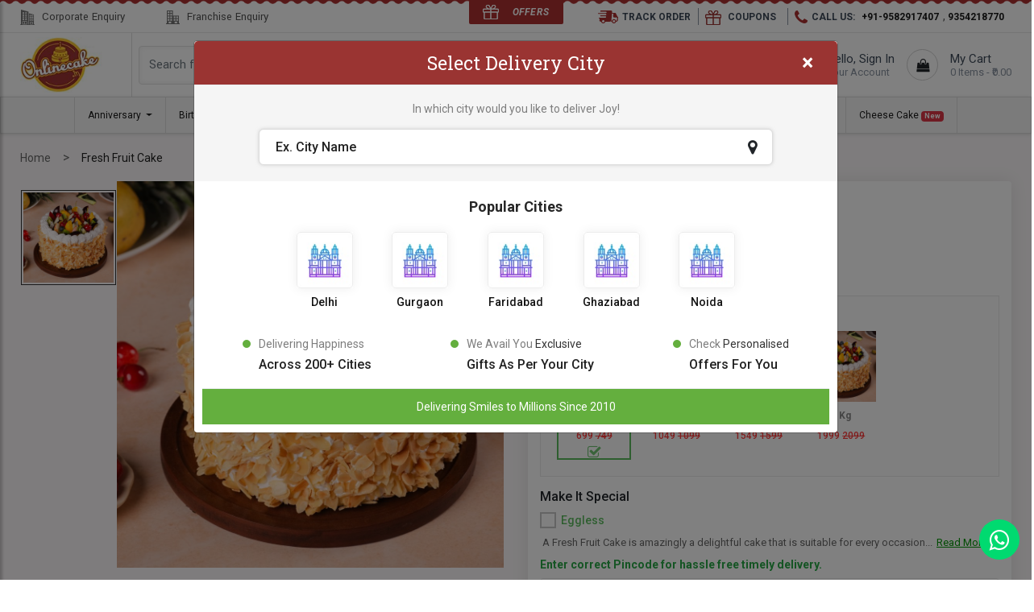

--- FILE ---
content_type: text/html; charset=UTF-8
request_url: https://onlinecake.in/fresh-fruit-cake
body_size: 19837
content:
		<!doctype html>
<html lang="en">
<head>
	<meta charset="utf-8">
	<meta name="viewport" content="width=device-width, initial-scale=1, shrink-to-fit=no"/>
	<title>Order Fresh Fruit Cake | Online fruit Cake - onlinecake.in </title>
	<meta name="description" content="Order This Egg less Fresh Fruit Cake, birthday Cake delivery in Delhi Fresh Fruit cake delivery in Noida with midnight cake delivery, same day delivery in 2 hours with free shipping."/>
	<meta name="keyword" content="Fresh Fruit Cake, Birthday cake order, Cake, Online Birthday Cake delivery, Fresh Fruit cake price, cake images, birthday cake images, happy birthday cake, Fresh Fruit cake, online birthday cake, order birthday cake, "/>
	<meta name="author" content="Online Cake"/>
	<link rel="icon" href="https://onlinecake.in/favicon.ico"/>
	<meta property="og:url"           content="https://onlinecake.in/fresh-fruit-cake" />
		  <meta property="og:type"          content="website" />
		  <meta property="og:title"         content="Order Fresh Fruit Cake | Online fruit Cake - onlinecake.in " />
		  <meta property="og:description"   content="Order This Egg less Fresh Fruit Cake, birthday Cake delivery in Delhi Fresh Fruit cake delivery in Noida with midnight cake delivery, same day delivery in 2 hours with free shipping." />
		  <meta property="og:site_name" content="Online Cake."/>
		  <meta property="fb:app_id" content="your_app_id" />
		  <meta name="twitter:card" content="Order Fresh Fruit Cake | Online fruit Cake - onlinecake.in "/>
		  <meta name="twitter:image:alt" content="Order Fresh Fruit Cake | Online fruit Cake - onlinecake.in "/>
		  <meta name="twitter:site" content="@website-username"/><meta property="og:image" itemprop="image" content="https://onlinecake.in/system/static/uploads/images/222341753264741-DSCF5892(1).jpg" />
		  	 <meta property="og:image:width" content="" />
		  	 <meta property="og:image:height" content="" />
		  	 <meta property="og:image:type" content=""/>	<link href="https://onlinecake.in/system/static/frontend/css/bootstrap.min.css" rel="stylesheet"/>
	<link rel='stylesheet' href='https://onlinecake.in/system/static/frontend/css/all.min.css'/>
	<link rel="stylesheet" type="text/css" href="https://onlinecake.in/system/static/frontend/slick/slick.css"/>
	<link rel='stylesheet' href='https://onlinecake.in/system/static/frontend/css/slick-lightbox.css'/>
	<link rel="stylesheet" type="text/css" href="https://onlinecake.in/system/static/frontend/slick/slick-theme.css"/>
	<link rel="stylesheet" href="https://onlinecake.in/system/static/frontend/css/font-awesome.min.css"/>
	<link href="https://onlinecake.in/system/static/frontend/css/animate.css" rel="stylesheet"/>
	<link href="https://onlinecake.in/system/static/frontend/css/flexslider.min.css" rel="stylesheet"/>


	<link href="https://onlinecake.in/system/static/frontend/css/style.css" rel="stylesheet"/>
	<link href="https://onlinecake.in/system/static/frontend/css/responsive.css" rel="stylesheet"/>
	<link href="https://onlinecake.in/system/static/frontend/css/jquery-ui.min.css" rel="Stylesheet"></link>
	<!-- Facebook Pixel Code -->
	<script>
	!function(f,b,e,v,n,t,s)
	{if(f.fbq)return;n=f.fbq=function(){n.callMethod?
	n.callMethod.apply(n,arguments):n.queue.push(arguments)};
	if(!f._fbq)f._fbq=n;n.push=n;n.loaded=!0;n.version='2.0';
	n.queue=[];t=b.createElement(e);t.async=!0;
	t.src=v;s=b.getElementsByTagName(e)[0];
	s.parentNode.insertBefore(t,s)}(window, document,'script',
	'https://connect.facebook.net/en_US/fbevents.js');
	fbq('init', '804079383667054');
	fbq('track', 'PageView');
	</script>
	<noscript><img height="1" width="1" style="display:none"
	src="https://www.facebook.com/tr?id=804079383667054&ev=PageView&noscript=1"
	/></noscript>
	<!-- End Facebook Pixel Code -->
    <script>
	var DASHURL		= 'https://onlinecake.in/dashboard';
	var BASEURL		= 'https://onlinecake.in';
	var UPLOADPATH	= 'https://onlinecake.in/system/static/uploads';
	var DASHSTATIC	= 'https://onlinecake.in/system/static/dashboard';
	var FRONTSTATIC	= 'https://onlinecake.in/system/static/frontend';
</script>    <!-- Google tag (gtag.js) -->
<script async src="https://www.googletagmanager.com/gtag/js?id=G-6B6Q2RT0ND"></script>
<script>
  window.dataLayer = window.dataLayer || [];
  function gtag(){dataLayer.push(arguments);}
  gtag('js', new Date());

  gtag('config', 'G-6B6Q2RT0ND');
</script>


<!-- Global site tag (gtag.js) - Google Ads: 990688082 -->
<script async src="https://www.googletagmanager.com/gtag/js?id=AW-990688082"></script>
<script>
  window.dataLayer = window.dataLayer || [];
  function gtag(){dataLayer.push(arguments);}
  gtag('js', new Date());

  gtag('config', 'AW-990688082');
</script>

<meta name="DC.title" content="Cake delivery in noida, Order cake online noida, Designer cake delivery in noida" />
<meta name="geo.region" content="IN-UP" />
<meta name="geo.placename" content="Noida" />
<meta name="geo.position" content="28.570784;77.327107" />
<meta name="ICBM" content="28.570784, 77.327107" />

<meta name="googlebot" content="index, follow" />
<meta name="revisit-after" content="2 days"/>
<meta name="YahooSeeker" content="index, follow" />
<meta name="category" content="Cake delivery in noida, Order cake online noida, Designer cake delivery in noida "/>

<meta name="classification" content="Cake delivery in noida, Order cake online noida, Designer cake delivery in noida "/>

</head>
<body>
	<div class="pagewraper">

				<!-- offer section -->
		<div class="offer-section">
			<div class="offer-detail">
				<div class="offer-detail-section">
					<div class="container">
						<div class="row">
							<div class="col-md-12">
								<div class="offer-content">
									<h2>Use Coupon Code</h2>
<h3>Of "OCNEW" and Get Up to 40 % Discount on Cakes</h3>								</div>

							</div>
						</div>
					</div>
					<div class="offer-close">
						<button type="button" class="btn btn-close-offer"><img src="https://onlinecake.in/system/static/frontend/img/offer-close.png" alt="Close button"></button>
					</div>
					<div class="offer-button">
						<button type="button" class="btn btn-close-offer"><img src="https://onlinecake.in/system/static/frontend/img/offer-button.png" alt="Offer button"></button>
					</div>
				</div>
				<!-- end offer star rotation -->
				<!-- offer ballon section -->
				<div class="container1">
				<div class="balloon">
				<img src="https://onlinecake.in/system/static/frontend/img/balloon/balloon1.png" alt="Balloon">
				</div>
				<div class="balloon">
				<img src="https://onlinecake.in/system/static/frontend/img/balloon/balloon2.png" alt="Balloon">
				</div>
				<div class="balloon">
				<img src="https://onlinecake.in/system/static/frontend/img/balloon/balloon3.png" alt="Balloon">
				</div>
				<div class="balloon">
				<img src="https://onlinecake.in/system/static/frontend/img/balloon/balloon4.png" alt="Balloon">
				</div>
				</div>
				<!-- end offer ballon section -->

			</div>
		</div>
		<!-- end offer section -->

		<!-- start Header section -->
		<header class="hidden-xs">

			<!-- header top section -->
			<div class="top-enquiry">

				<div class="top-nav">
					<div class="container-fluid">
						<div class="row">
							<div class="col-md-12">
								<div class="offers-bg">
									<a href="#" class="offer-button1"><h3><span><img src="https://onlinecake.in/system/static/frontend/img/offers.png" alt="Offer button"></span>offers</h3></a>
								</div>
								<ul>
									<li>
										<ul class="left-sec">
											<li><a href="https://onlinecake.in/corporate" target="_blank"><span><img src="https://onlinecake.in/system/static/frontend/img/enquiry1.png" alt="Corporate Enquiry"></span> Corporate Enquiry</a></li>
											<li><a href="https://onlinecake.in/franchise" target="_blank"><span><img src="https://onlinecake.in/system/static/frontend/img/enquiry2.png" alt="Franchise Enquiry"></span> Franchise Enquiry</a></li>
											<li class="track-btn1 show-tab hidden-xs" data-toggle="modal" data-target="#trackOrderModel"><span><img src="https://onlinecake.in/system/static/frontend/img/car.png" alt="Track Order"></span><span class="car">Track Order</span></li>
										</ul>
									</li>

									<li>
										<ul class="account-right">
											<li class="track-btn1 hidden-tab" data-toggle="modal" data-target="#trackOrderModel"><span><img src="https://onlinecake.in/system/static/frontend/img/car.png" alt="Track Order"></span><span class="car">Track Order</span></li>
											<li class="wish-check"><a href="https://onlinecake.in/coupon"><span><img src="https://onlinecake.in/system/static/frontend/img/offers-red.png" alt="Offer"></span> <span class="car"> Coupons</a></span></li>
											<li><span><img src="https://onlinecake.in/system/static/frontend/img/top-phone-icon.png" alt="Phone"></span><span class="car call">Call Us:</span> <a href="tel:919582917407"><b>+91-9582917407</b></a>, <a href="tel:919354218770"><b>9354218770</b></a></li>
											<li class="wish-check hide" ><a href="https://onlinecake.in/wishlist"> Wish Lists</a></li>
											
										</ul>
									</li>
								</ul>

							</div>
						</div>
					</div>
				</div>
			</div>
			<!-- end header top section -->

			<!-- header middle section -->
			<nav class="navbar top navbar-expand-md navbar-light2 bg-light">
				<div class="container-fluid">
					<a class="navbar-brand hidden-xs" href="https://onlinecake.in"><img src="https://onlinecake.in/system/static/frontend/img/logo.png" alt="Cake Delivery In Delhi | Online Cake Delivery In Noida"></a>
					<div class="navigation">
						<div class="middle-nav hidden-xs">
							<ul class="left-nav">
								<form class="form-inline my-2 my-lg-0" action="https://onlinecake.in/search" method="get">
									<input class="form-control mr-sm-2" type="search" name="search" placeholder="Search flowers, cakes, gifts etc." aria-label="Search" value="">
									<button class="btn btn-outline-success my-2 my-sm-0" type="submit"><i class="fa fa-search"></i></button>
								</form>
							</ul>
							<ul class="right-nav">
								<li data-toggle="modal" data-target="#cityPopup">
									<i class="fa fa-map-marker"></i>
									<div class="call-now">
										<p class="call-now-title">Delivery City :</p>
										<h3><span id="currentCity" zoneId="0">Unknown</span></h3>
									</div>
								</li>
								<li class="custom-drop-menu signin-menu hide">
									<i class="fa fa-user"></i>
									<div class="call-now ">
										<h3>Hello, </h3>
										<p> <a href="javascript:" class="account-menu">Your Account </a>
										</p>
										<div class="sub-profile-menu">
										<ul>
					                    <li><a href="https://onlinecake.in/user/profile">View Profile</a></li>
					                    <li><a href="https://onlinecake.in/user/order">Order History</a></li>
					                    <li><a href="https://onlinecake.in/user/change-password">Change Password</a></li>
					                    <li><a href="https://onlinecake.in/home/logout">Logout</a></li>
					                  </ul>
					              </div>
										
									</div>

								</li>
								<li class="signout-menu " onclick="window.location.href='https://onlinecake.in/login';">
									<img src="https://onlinecake.in/system/static/frontend/img/sing.png" alt="Sign In">
									<div class="call-now">
										<h3>Hello, Sign In </h3>
										<p>Your Account</p>
									</div>
								</li>
								<li onclick="window.location.href='https://onlinecake.in/cart';">
									<i class="fa fa-shopping-bag"></i>
									<div class="call-now">
										<h3>My Cart</h3>
										<p class="cart-info">
											0 Items - ₹0.00
										</p>
									</div>
								</li>
							</ul>
						</div>	

					</div>
				</div>
			</nav>
			<!-- end header middle section -->

			<!-- header bottom section -->
			<!-- desktop menu -->
			<nav class="navbar navbar-expand-md navbar-light bg-light2">
				<div class="container">
					<a class="navbar-brand hidden-big" href="https://onlinecake.in"><img src="https://onlinecake.in/system/static/frontend/img/logo.png" alt="Cake Delivery In Delhi | Online Cake Delivery In Noida"></a>
					<button class="navbar-toggler" type="button" data-toggle="collapse" data-target="#navbarSupportedContent2" aria-controls="navbarSupportedContent" aria-expanded="false" aria-label="Toggle navigation">
						<span class="navbar-toggler-icon"></span>
					</button>

					<div class="collapse navbar-collapse" id="navbarSupportedContent2">
						<ul class="navbar-nav pc">

							<li class="nav-item dropdown dmenu"><a class="nav-link dropdown-toggle" href="javascript:" onclick="sendMe(this,'http://onlinecake.in/anniversary')" data-status="0">Anniversary </a><div class="dropdown-menu sm-menu dropdown-sub-mega-menu" aria-labelledby="navbarDropdownMenuLink"> <div class="dropdown-navigate"><div class="dropdown-navigate-list"><span class="text-uppercase menu-heading">Flowers </span><ul class="nav flex-column"><li class="nav-item"><a class="nav-link pl0" href="https://onlinecake.in/anniversary-flowers">Anniversary Flowers </a></li><li class="nav-item"><a class="nav-link pl0" href="https://onlinecake.in/chocolate-bouquets">Chocolate Bouquets </a></li></ul></div><div class="dropdown-navigate-list"><span class="text-uppercase menu-heading">Cake <span class="badge badge-danger">New</span></span><ul class="nav flex-column"><li class="nav-item"><a class="nav-link pl0" href="https://onlinecake.in/butterscotch-cakes">Butterscotch Cakes </a></li><li class="nav-item"><a class="nav-link pl0" href="https://onlinecake.in/heart-shaped-cakes">Heart Shaped Cakes <span class="badge badge-danger">New</span></a></li><li class="nav-item"><a class="nav-link pl0" href="https://onlinecake.in/regular-cakes">All Cakes </a></li><li class="nav-item"><a class="nav-link pl0" href="https://onlinecake.in/anniversary-cakes">1st Anniversary Cakes </a></li><li class="nav-item"><a class="nav-link pl0" href="https://onlinecake.in/photo-cakes">Photo Cakes </a></li><li class="nav-item"><a class="nav-link pl0" href="https://onlinecake.in/wedding-cakes">25th Anniversary Cakes </a></li></ul></div><div class="dropdown-navigate-list"><span class="text-uppercase menu-heading">Combo </span><ul class="nav flex-column"><li class="nav-item"><a class="nav-link pl0" href="https://onlinecake.in/cakes-with-flowers">Cakes with Flowers </a></li><li class="nav-item"><a class="nav-link pl0" href="https://onlinecake.in/flowers-n-chocolates">Flowers N Chocolates </a></li></ul></div></div></div></li><li class="nav-item dropdown dmenu"><a class="nav-link dropdown-toggle" href="javascript:" onclick="sendMe(this,'http://onlinecake.in/birthday')" data-status="0">Birthday </a><div class="dropdown-menu sm-menu dropdown-sub-mega-menu" aria-labelledby="navbarDropdownMenuLink"> <div class="dropdown-navigate"><div class="dropdown-navigate-list"><span class="text-uppercase menu-heading">Flowers </span><ul class="nav flex-column"><li class="nav-item"><a class="nav-link pl0" href="https://onlinecake.in/red-rose">Red Rose </a></li><li class="nav-item"><a class="nav-link pl0" href="https://onlinecake.in/pink-roses">Pink Roses </a></li><li class="nav-item"><a class="nav-link pl0" href="https://onlinecake.in/yellow-flower">Yellow Flower </a></li></ul></div><div class="dropdown-navigate-list"><span class="text-uppercase menu-heading">Cake </span><ul class="nav flex-column"><li class="nav-item"><a class="nav-link pl0" href="https://onlinecake.in/blackforest-cakes">Blackforest Cakes </a></li><li class="nav-item"><a class="nav-link pl0" href="https://onlinecake.in/pineapple-cakes">Pineapple Cakes </a></li><li class="nav-item"><a class="nav-link pl0" href="https://onlinecake.in/red-velvet-cakes">Red Velvet Cakes </a></li><li class="nav-item"><a class="nav-link pl0" href="https://onlinecake.in/photo-cakes">Photo Cakes </a></li><li class="nav-item"><a class="nav-link pl0" href="https://onlinecake.in/birthday-tier-cake">Birthday Tier Cake </a></li><li class="nav-item"><a class="nav-link pl0" href="https://onlinecake.in/birthday-cakes">Birthday Cakes </a></li><li class="nav-item"><a class="nav-link pl0" href="https://onlinecake.in/1st-birthday-cakes">1st Birthday Cakes </a></li><li class="nav-item"><a class="nav-link pl0" href="https://onlinecake.in/half-birthday">Half Year Birthday </a></li><li class="nav-item"><a class="nav-link pl0" href="https://onlinecake.in/baby-shower-cake">Baby Shower Cake </a></li><li class="nav-item"><a class="nav-link pl0" href="https://onlinecake.in/second-birthday-cakes">Second Birthday Cake </a></li><li class="nav-item"><a class="nav-link pl0" href="https://onlinecake.in/sixteen-birthday-cake">16 Birthday Cake </a></li></ul></div><div class="dropdown-navigate-list"><span class="text-uppercase menu-heading">Gift </span><ul class="nav flex-column"><li class="nav-item"><a class="nav-link pl0" href="https://onlinecake.in/chocolates">Chocolates </a></li><li class="nav-item"><a class="nav-link pl0" href="https://onlinecake.in/personalised-mugs">Personalised Mugs </a></li></ul></div></div></div></li><li class="nav-item dropdown dmenu"><a class="nav-link dropdown-toggle" href="javascript:" onclick="sendMe(this,'http://onlinecake.in/cake')" data-status="0">Cake </a><div class="dropdown-menu sm-menu dropdown-sub-mega-menu" aria-labelledby="navbarDropdownMenuLink"> <div class="dropdown-navigate"><div class="dropdown-navigate-list"><span class="text-uppercase menu-heading">By Type </span><ul class="nav flex-column"><li class="nav-item"><a class="nav-link pl0" href="https://onlinecake.in/heart-shaped-cakes">Heart Shaped Cakes <span class="badge badge-danger">New</span></a></li><li class="nav-item"><a class="nav-link pl0" href="https://onlinecake.in/photo-cakes">Photo Wala Cake <span class="badge badge-danger">New</span></a></li><li class="nav-item"><a class="nav-link pl0" href="https://onlinecake.in/eggless-cakes">Eggless Cakes </a></li><li class="nav-item"><a class="nav-link pl0" href="https://onlinecake.in/birthday-tier-cake">Tier Cake <span class="badge badge-danger">New</span></a></li><li class="nav-item"><a class="nav-link pl0" href="https://onlinecake.in/anniversary-cakes">Anniversary Cakes <span class="badge badge-danger">New</span></a></li><li class="nav-item"><a class="nav-link pl0" href="https://onlinecake.in/pinata-cake">Pinata Cake <span class="badge badge-danger">New</span></a></li></ul></div><div class="dropdown-navigate-list"><span class="text-uppercase menu-heading">By Flavour </span><ul class="nav flex-column"><li class="nav-item"><a class="nav-link pl0" href="https://onlinecake.in/red-velvet-cakes">Red Velvet Cakes </a></li><li class="nav-item"><a class="nav-link pl0" href="https://onlinecake.in/blackforest-cakes">Blackforest Cakes </a></li><li class="nav-item"><a class="nav-link pl0" href="https://onlinecake.in/butterscotch-cakes">Butterscotch Cakes </a></li><li class="nav-item"><a class="nav-link pl0" href="https://onlinecake.in/pineapple-cakes">Pineapple Cakes </a></li><li class="nav-item"><a class="nav-link pl0" href="https://onlinecake.in/fresh-fruit-cakes">Fresh Fruit Cakes </a></li><li class="nav-item"><a class="nav-link pl0" href="https://onlinecake.in/strawberry-cake">Strawberry Cake </a></li><li class="nav-item"><a class="nav-link pl0" href="https://onlinecake.in/vanilla-cake">Vanilla cake </a></li><li class="nav-item"><a class="nav-link pl0" href="https://onlinecake.in/chocolate-cakes">Chocolate Cakes </a></li><li class="nav-item"><a class="nav-link pl0" href="https://onlinecake.in/truffle-cakes">Truffle Cakes <span class="badge badge-danger">New</span></a></li><li class="nav-item"><a class="nav-link pl0" href="https://onlinecake.in/oreo-cake">Oreo Cake </a></li></ul></div><div class="dropdown-navigate-list"><span class="text-uppercase menu-heading">For Kids </span><ul class="nav flex-column"><li class="nav-item"><a class="nav-link pl0" href="https://onlinecake.in/mickey-mouse-cakes">Mickey Mouse Cakes </a></li><li class="nav-item"><a class="nav-link pl0" href="https://onlinecake.in/barbie-doll-cakes">Barbie Doll Cakes <span class="badge badge-danger">New</span></a></li><li class="nav-item"><a class="nav-link pl0" href="https://onlinecake.in/minion-cakes">Minion Cakes </a></li><li class="nav-item"><a class="nav-link pl0" href="https://onlinecake.in/spiderman-cakes">Spiderman Cakes </a></li><li class="nav-item"><a class="nav-link pl0" href="https://onlinecake.in/all-cartoon-cakes">All Kids Cakes <span class="badge badge-danger">New</span></a></li><li class="nav-item"><a class="nav-link pl0" href="https://onlinecake.in/doraemon-cakes">Doraemon Cakes <span class="badge badge-danger">New</span></a></li><li class="nav-item"><a class="nav-link pl0" href="https://onlinecake.in/angry-bird-cartoon-cakes">Angry Bird Cakes <span class="badge badge-danger">New</span></a></li><li class="nav-item"><a class="nav-link pl0" href="https://onlinecake.in/car-cake">Car Cake <span class="badge badge-danger">New</span></a></li><li class="nav-item"><a class="nav-link pl0" href="https://onlinecake.in/frozen-cake">Frozen Cake </a></li><li class="nav-item"><a class="nav-link pl0" href="https://onlinecake.in/baby-shower-cake">Baby Shower Cake <span class="badge badge-danger">New</span></a></li><li class="nav-item"><a class="nav-link pl0" href="https://onlinecake.in/unicorn-cakes">Unicorn Cakes </a></li><li class="nav-item"><a class="nav-link pl0" href="https://onlinecake.in/chhota-bheem-cakes">Chhota Bheem Cakes </a></li><li class="nav-item"><a class="nav-link pl0" href="https://onlinecake.in/pubg-cakes">Pubg Cakes </a></li><li class="nav-item"><a class="nav-link pl0" href="https://onlinecake.in/cocomelon-theme-cake">Cocomelon Theme Cake <span class="badge badge-danger">New</span></a></li></ul></div><div class="dropdown-navigate-list"><span class="text-uppercase menu-heading">By Price </span><ul class="nav flex-column"><li class="nav-item"><a class="nav-link pl0" href="https://onlinecake.in/under-599">Under 499 <span class="badge badge-danger">New</span></a></li><li class="nav-item"><a class="nav-link pl0" href="https://onlinecake.in/min600-max999">600 TO 999 </a></li><li class="nav-item"><a class="nav-link pl0" href="https://onlinecake.in/min999-max1999">999 To 1999 </a></li><li class="nav-item"><a class="nav-link pl0" href="https://onlinecake.in/above1999">Above1999 </a></li></ul></div></div></div></li><li class="nav-item dropdown dmenu"><a class="nav-link dropdown-toggle" href="javascript:" onclick="sendMe(this,'http://onlinecake.in/combos')" data-status="0">Combos </a><div class="dropdown-menu sm-menu dropdown-sub-mega-menu" aria-labelledby="navbarDropdownMenuLink"> <div class="dropdown-navigate"><div class="dropdown-navigate-list"><span class="text-uppercase menu-heading">Cake Combos </span><ul class="nav flex-column"><li class="nav-item"><a class="nav-link pl0" href="https://onlinecake.in/cakes-with-flowers">Cakes with Flowers </a></li></ul></div><div class="dropdown-navigate-list"><span class="text-uppercase menu-heading">Flower Combos </span><ul class="nav flex-column"><li class="nav-item"><a class="nav-link pl0" href="https://onlinecake.in/flowers-n-teddy-bear">Flowers N Teddy Bear </a></li><li class="nav-item"><a class="nav-link pl0" href="https://onlinecake.in/flowers-n-chocolates">Flowers N Chocolates </a></li></ul></div></div></div></li><li class="nav-item dropdown dmenu"><a class="nav-link dropdown-toggle" href="javascript:" onclick="sendMe(this,'http://onlinecake.in/flower')" data-status="0">Flowers </a><div class="dropdown-menu sm-menu dropdown-sub-mega-menu" aria-labelledby="navbarDropdownMenuLink"> <div class="dropdown-navigate"><div class="dropdown-navigate-list"><span class="text-uppercase menu-heading">By Types </span><ul class="nav flex-column"><li class="nav-item"><a class="nav-link pl0" href="https://onlinecake.in/red-rose">Red Rose </a></li><li class="nav-item"><a class="nav-link pl0" href="https://onlinecake.in/mixed-flower">Mixed Flower </a></li><li class="nav-item"><a class="nav-link pl0" href="https://onlinecake.in/chocolate-bouquets">Chocolate Bouquets <span class="badge badge-danger">New</span></a></li></ul></div><div class="dropdown-navigate-list"><span class="text-uppercase menu-heading">By Color </span><ul class="nav flex-column"><li class="nav-item"><a class="nav-link pl0" href="https://onlinecake.in/red-flower">Red Flower </a></li></ul></div><div class="dropdown-navigate-list"><span class="text-uppercase menu-heading">BY ARRANGEMENTS </span><ul class="nav flex-column"><li class="nav-item"><a class="nav-link pl0" href="https://onlinecake.in/flower-bouquets">Flower Bouquets </a></li></ul></div></div></div></li><li class="nav-item dropdown dmenu"><a class="nav-link dropdown-toggle" href="javascript:" onclick="sendMe(this,'http://onlinecake.in/occasions')" data-status="0">Occasions </a><div class="dropdown-menu sm-menu dropdown-sub-mega-menu" aria-labelledby="navbarDropdownMenuLink"> <div class="dropdown-navigate"><div class="dropdown-navigate-list"><span class="text-uppercase menu-heading">SPECIAL OCCASIONS </span><ul class="nav flex-column"><li class="nav-item"><a class="nav-link pl0" href="https://onlinecake.in/new-year">New Year </a></li><li class="nav-item"><a class="nav-link pl0" href="https://onlinecake.in/valentines-day">Valentine's Day -14 Feb </a></li><li class="nav-item"><a class="nav-link pl0" href="https://onlinecake.in/mothers-day">Mother's Day </a></li></ul></div><div class="dropdown-navigate-list"><span class="text-uppercase menu-heading">Emotions </span><ul class="nav flex-column"><li class="nav-item"><a class="nav-link pl0" href="https://onlinecake.in/love-and-romance">Love & Romance </a></li></ul></div></div></div></li><li class="nav-item dropdown dmenu"><a class="nav-link dropdown-toggle" href="javascript:" onclick="sendMe(this,'http://onlinecake.in/premium-cakes')" data-status="0">Premium Cakes </a><div class="dropdown-menu sm-menu dropdown-sub-mega-menu" aria-labelledby="navbarDropdownMenuLink"> <div class="dropdown-navigate"><div class="dropdown-navigate-list"><span class="text-uppercase menu-heading">Tier Cake </span><ul class="nav flex-column"><li class="nav-item"><a class="nav-link pl0" href="https://onlinecake.in/birthday-tier-cake">Birthday Tier Cake </a></li><li class="nav-item"><a class="nav-link pl0" href="https://onlinecake.in/three-tier-cake">Three Tier Cake </a></li><li class="nav-item"><a class="nav-link pl0" href="https://onlinecake.in/two-tier-cake">Two Tier Cake </a></li><li class="nav-item"><a class="nav-link pl0" href="https://onlinecake.in/wedding-tier-cake">Wedding Tier cake </a></li><li class="nav-item"><a class="nav-link pl0" href="https://onlinecake.in/anniversary-tier-cake">Anniversary Tier Cake </a></li></ul></div><div class="dropdown-navigate-list"><span class="text-uppercase menu-heading">Fondant Cake </span><ul class="nav flex-column"><li class="nav-item"><a class="nav-link pl0" href="https://onlinecake.in/premium-kids-cake">Kids cake </a></li><li class="nav-item"><a class="nav-link pl0" href="https://onlinecake.in/gym-cake">Gym cake </a></li><li class="nav-item"><a class="nav-link pl0" href="https://onlinecake.in/all-fondant-cake">All Fondant cake </a></li><li class="nav-item"><a class="nav-link pl0" href="https://onlinecake.in/doctor-cake">Doctor cake </a></li><li class="nav-item"><a class="nav-link pl0" href="https://onlinecake.in/makeup-kit-cake">Makeup Kit Cake </a></li><li class="nav-item"><a class="nav-link pl0" href="https://onlinecake.in/emoji-cakes">Emoji Cake </a></li></ul></div></div></div></li><li class="nav-item dropdown dmenu"><a class="nav-link " href="javascript:" onclick="sendMe(this,'https://onlinecake.in/same-day-delivery')" data-status="0">Express Delivery <span class="badge badge-danger">New</span></a><li class="nav-item dropdown dmenu"><a class="nav-link dropdown-toggle" href="javascript:" onclick="sendMe(this,'https://onlinecake.in/all-cartoon-cakes')" data-status="0">Kids Cake </a><div class="dropdown-menu sm-menu dropdown-sub-mega-menu" aria-labelledby="navbarDropdownMenuLink"> <div class="dropdown-navigate"><div class="dropdown-navigate-list"><span class="text-uppercase menu-heading">Cake For Daughter </span><ul class="nav flex-column"><li class="nav-item"><a class="nav-link pl0" href="https://onlinecake.in/frozen-cake">Frozen Cake </a></li><li class="nav-item"><a class="nav-link pl0" href="https://onlinecake.in/barbie-doll-cakes">Barbie Doll Cake <span class="badge badge-danger">New</span></a></li><li class="nav-item"><a class="nav-link pl0" href="https://onlinecake.in/unicorn-cakes">Unicorn Cakes </a></li><li class="nav-item"><a class="nav-link pl0" href="https://onlinecake.in/minnie-mouse-cakes">Minnie Mouse cakes <span class="badge badge-danger">New</span></a></li><li class="nav-item"><a class="nav-link pl0" href="https://onlinecake.in/hello-kitty-cake">Hello Kitty Cake </a></li><li class="nav-item"><a class="nav-link pl0" href="https://onlinecake.in/princess-theme-cakes">Princess Theme Cakes </a></li><li class="nav-item"><a class="nav-link pl0" href="https://onlinecake.in/baby-shower-cake">Baby Shower Cake </a></li></ul></div><div class="dropdown-navigate-list"><span class="text-uppercase menu-heading">Cake For Son </span><ul class="nav flex-column"><li class="nav-item"><a class="nav-link pl0" href="https://onlinecake.in/mickey-mouse-cakes">Mickey Mouse Cake </a></li><li class="nav-item"><a class="nav-link pl0" href="https://onlinecake.in/minion-cakes">Minion Cake </a></li><li class="nav-item"><a class="nav-link pl0" href="https://onlinecake.in/spiderman-cakes">Spiderman Cake </a></li><li class="nav-item"><a class="nav-link pl0" href="https://onlinecake.in/doraemon-cakes">Doraemon Cake <span class="badge badge-danger">New</span></a></li><li class="nav-item"><a class="nav-link pl0" href="https://onlinecake.in/angry-bird-cartoon-cakes">Angry Bird Cake </a></li><li class="nav-item"><a class="nav-link pl0" href="https://onlinecake.in/boss-baby-cake">Boss Baby Cake </a></li><li class="nav-item"><a class="nav-link pl0" href="https://onlinecake.in/batman-cake">Batman Cake </a></li><li class="nav-item"><a class="nav-link pl0" href="https://onlinecake.in/ben-ten-cakes">Ben 10 Cakes </a></li><li class="nav-item"><a class="nav-link pl0" href="https://onlinecake.in/car-cake">Car Cake </a></li><li class="nav-item"><a class="nav-link pl0" href="https://onlinecake.in/chhota-bheem-cakes">Chhota Bheem Cakes </a></li><li class="nav-item"><a class="nav-link pl0" href="https://onlinecake.in/motu-patlu-cakes">Motu Patlu Cakes </a></li><li class="nav-item"><a class="nav-link pl0" href="https://onlinecake.in/panda-cakes">Panda Cake </a></li><li class="nav-item"><a class="nav-link pl0" href="https://onlinecake.in/peppa-pig-cake">Peppa Pig Cake </a></li><li class="nav-item"><a class="nav-link pl0" href="https://onlinecake.in/pubg-cakes">Pubg Cakes </a></li></ul></div></div></div></li><li class="nav-item dropdown dmenu"><a class="nav-link " href="javascript:" onclick="sendMe(this,'https://onlinecake.in/cheese-cake')" data-status="0">Cheese Cake <span class="badge badge-danger">New</span></a>							
						</ul>	
					</div>
				</div>
			</nav>
			<!-- end header top section -->

			<!-- mobile menu -->










		</header>
		<!-- end header section -->


		<header class="hidden_bdScreen mobile_header fixed-top">
			<!-- header top section -->
			<div class="top-enquiry hidden-xs">

				<div class="top-nav">
					<div class="container-fluid">
						<div class="row">
							<div class="col-md-12">
								<div class="offers-bg">
									<a href="#" class="offer-button1"><h3><span><img src="https://onlinecake.in/system/static/frontend/img/offers.png" alt="Offer"></span>offers</h3></a>
								</div>
								
							</div>
						</div>

					</div>
					
				</div>
			</div>
			<div class="bottom-menu">
				
            <nav class="navbar navbar-light bg-light2 sidebar_mobMenu">
				<div class="container-fluid">
					<div class="inner_mobnav">
						<div class="mobnav_left">
							<button class="navbar-toggler" type="button" id="sidebarCollapse">
								<span class="navbar-toggler-icon"></span>
							</button>
							<a class="navbar-brand hidden-big" href="https://onlinecake.in"><img src="https://onlinecake.in/system/static/frontend/img/logo.png" alt="Cake Delivery In Delhi | Online Cake Delivery In Noida"></a>
						</div>
						<div class="mobnav_right">
							<a id="mobile_search"><i class="fa fa-search"></i></a>
							<a href="https://onlinecake.in/cart"><i class="fa fa-shopping-bag"></i> <span>0</span></a>
						</div>
					</div>
				</div>
				<div class="mobile_search_field">
					<form  action="https://onlinecake.in/search" method="get">
						<div class="input-group">
						    <input type="text" class="form-control" name="search" placeholder="Search flowers, cakes, gifts etc." aria-label="Search" value="">
						    <div class="input-group-append">
						      <button class="btn" type="submit">
						        <i class="fa fa-search"></i>
						      </button>
						    </div>
						</div>
					</form>
				</div>
			</nav>
			</div>

			<!-- end header top section -->
			</header>
			<nav id="sidebar">
				<div class="mobile_menu_header">
					<div class="mobile_top_detail">
						<div class="logo">
							<a class="navbar-brand hidden-big" href="https://onlinecake.in"><img src="https://onlinecake.in/system/static/frontend/img/logo.png" alt="Cake Delivery In Delhi | Online Cake Delivery In Noida"></a>
						</div>
						<div id="dismiss" class="dismiss">
			                <i class="fa fa-close"></i>
			            </div>
			        </div>
			        <div class="mobile_bottom_details">
			        	<div class="mobile_phone_link"><i class="fa fa-mobile-phone"></i> <a href="tel:919582917407">+91-9582917407</a>, <a href="tel:919354218770">9354218770</a>
			        	</div>
			        </div>
				</div>
            
			
            <ul class="mobile_menu_list">
            	<li class=""> <a href="#homedropdown1" data-toggle="collapse" aria-expanded="false" class="menu_main_link">Anniversary<span><i class="fa fa-chevron-down"></i></span></a> <ul class="mobile_submenu_list collapse" id="homedropdown1"><h4>Flowers </h4>
															<li> <a href="https://onlinecake.in/anniversary-flowers">Anniversary Flowers </a> </li>
															<li> <a href="https://onlinecake.in/chocolate-bouquets">Chocolate Bouquets </a> </li><h4>Cake <span class="badge badge-danger">New</span></h4>
															<li> <a href="https://onlinecake.in/butterscotch-cakes">Butterscotch Cakes </a> </li>
															<li> <a href="https://onlinecake.in/heart-shaped-cakes">Heart Shaped Cakes <span class="badge badge-danger">New</span></a> </li>
															<li> <a href="https://onlinecake.in/regular-cakes">All Cakes </a> </li>
															<li> <a href="https://onlinecake.in/anniversary-cakes">1st Anniversary Cakes </a> </li>
															<li> <a href="https://onlinecake.in/photo-cakes">Photo Cakes </a> </li>
															<li> <a href="https://onlinecake.in/wedding-cakes">25th Anniversary Cakes </a> </li><h4>Combo </h4>
															<li> <a href="https://onlinecake.in/cakes-with-flowers">Cakes with Flowers </a> </li>
															<li> <a href="https://onlinecake.in/flowers-n-chocolates">Flowers N Chocolates </a> </li></ul> </li><li class=""> <a href="#homedropdown2" data-toggle="collapse" aria-expanded="false" class="menu_main_link">Birthday<span><i class="fa fa-chevron-down"></i></span></a> <ul class="mobile_submenu_list collapse" id="homedropdown2"><h4>Flowers </h4>
															<li> <a href="https://onlinecake.in/red-rose">Red Rose </a> </li>
															<li> <a href="https://onlinecake.in/pink-roses">Pink Roses </a> </li>
															<li> <a href="https://onlinecake.in/yellow-flower">Yellow Flower </a> </li><h4>Cake </h4>
															<li> <a href="https://onlinecake.in/blackforest-cakes">Blackforest Cakes </a> </li>
															<li> <a href="https://onlinecake.in/pineapple-cakes">Pineapple Cakes </a> </li>
															<li> <a href="https://onlinecake.in/red-velvet-cakes">Red Velvet Cakes </a> </li>
															<li> <a href="https://onlinecake.in/photo-cakes">Photo Cakes </a> </li>
															<li> <a href="https://onlinecake.in/birthday-tier-cake">Birthday Tier Cake </a> </li>
															<li> <a href="https://onlinecake.in/birthday-cakes">Birthday Cakes </a> </li>
															<li> <a href="https://onlinecake.in/1st-birthday-cakes">1st Birthday Cakes </a> </li>
															<li> <a href="https://onlinecake.in/half-birthday">Half Year Birthday </a> </li>
															<li> <a href="https://onlinecake.in/baby-shower-cake">Baby Shower Cake </a> </li>
															<li> <a href="https://onlinecake.in/second-birthday-cakes">Second Birthday Cake </a> </li>
															<li> <a href="https://onlinecake.in/sixteen-birthday-cake">16 Birthday Cake </a> </li><h4>Gift </h4>
															<li> <a href="https://onlinecake.in/chocolates">Chocolates </a> </li>
															<li> <a href="https://onlinecake.in/personalised-mugs">Personalised Mugs </a> </li></ul> </li><li class=""> <a href="#homedropdown3" data-toggle="collapse" aria-expanded="false" class="menu_main_link">Cake<span><i class="fa fa-chevron-down"></i></span></a> <ul class="mobile_submenu_list collapse" id="homedropdown3"><h4>By Type </h4>
															<li> <a href="https://onlinecake.in/heart-shaped-cakes">Heart Shaped Cakes <span class="badge badge-danger">New</span></a> </li>
															<li> <a href="https://onlinecake.in/photo-cakes">Photo Wala Cake <span class="badge badge-danger">New</span></a> </li>
															<li> <a href="https://onlinecake.in/eggless-cakes">Eggless Cakes </a> </li>
															<li> <a href="https://onlinecake.in/birthday-tier-cake">Tier Cake <span class="badge badge-danger">New</span></a> </li>
															<li> <a href="https://onlinecake.in/anniversary-cakes">Anniversary Cakes <span class="badge badge-danger">New</span></a> </li>
															<li> <a href="https://onlinecake.in/pinata-cake">Pinata Cake <span class="badge badge-danger">New</span></a> </li><h4>By Flavour </h4>
															<li> <a href="https://onlinecake.in/red-velvet-cakes">Red Velvet Cakes </a> </li>
															<li> <a href="https://onlinecake.in/blackforest-cakes">Blackforest Cakes </a> </li>
															<li> <a href="https://onlinecake.in/butterscotch-cakes">Butterscotch Cakes </a> </li>
															<li> <a href="https://onlinecake.in/pineapple-cakes">Pineapple Cakes </a> </li>
															<li> <a href="https://onlinecake.in/fresh-fruit-cakes">Fresh Fruit Cakes </a> </li>
															<li> <a href="https://onlinecake.in/strawberry-cake">Strawberry Cake </a> </li>
															<li> <a href="https://onlinecake.in/vanilla-cake">Vanilla cake </a> </li>
															<li> <a href="https://onlinecake.in/chocolate-cakes">Chocolate Cakes </a> </li>
															<li> <a href="https://onlinecake.in/truffle-cakes">Truffle Cakes <span class="badge badge-danger">New</span></a> </li>
															<li> <a href="https://onlinecake.in/oreo-cake">Oreo Cake </a> </li><h4>For Kids </h4>
															<li> <a href="https://onlinecake.in/mickey-mouse-cakes">Mickey Mouse Cakes </a> </li>
															<li> <a href="https://onlinecake.in/barbie-doll-cakes">Barbie Doll Cakes <span class="badge badge-danger">New</span></a> </li>
															<li> <a href="https://onlinecake.in/minion-cakes">Minion Cakes </a> </li>
															<li> <a href="https://onlinecake.in/spiderman-cakes">Spiderman Cakes </a> </li>
															<li> <a href="https://onlinecake.in/all-cartoon-cakes">All Kids Cakes <span class="badge badge-danger">New</span></a> </li>
															<li> <a href="https://onlinecake.in/doraemon-cakes">Doraemon Cakes <span class="badge badge-danger">New</span></a> </li>
															<li> <a href="https://onlinecake.in/angry-bird-cartoon-cakes">Angry Bird Cakes <span class="badge badge-danger">New</span></a> </li>
															<li> <a href="https://onlinecake.in/car-cake">Car Cake <span class="badge badge-danger">New</span></a> </li>
															<li> <a href="https://onlinecake.in/frozen-cake">Frozen Cake </a> </li>
															<li> <a href="https://onlinecake.in/baby-shower-cake">Baby Shower Cake <span class="badge badge-danger">New</span></a> </li>
															<li> <a href="https://onlinecake.in/unicorn-cakes">Unicorn Cakes </a> </li>
															<li> <a href="https://onlinecake.in/chhota-bheem-cakes">Chhota Bheem Cakes </a> </li>
															<li> <a href="https://onlinecake.in/pubg-cakes">Pubg Cakes </a> </li>
															<li> <a href="https://onlinecake.in/cocomelon-theme-cake">Cocomelon Theme Cake <span class="badge badge-danger">New</span></a> </li><h4>By Price </h4>
															<li> <a href="https://onlinecake.in/under-599">Under 499 <span class="badge badge-danger">New</span></a> </li>
															<li> <a href="https://onlinecake.in/min600-max999">600 TO 999 </a> </li>
															<li> <a href="https://onlinecake.in/min999-max1999">999 To 1999 </a> </li>
															<li> <a href="https://onlinecake.in/above1999">Above1999 </a> </li></ul> </li><li class=""> <a href="#homedropdown4" data-toggle="collapse" aria-expanded="false" class="menu_main_link">Combos<span><i class="fa fa-chevron-down"></i></span></a> <ul class="mobile_submenu_list collapse" id="homedropdown4"><h4>Cake Combos </h4>
															<li> <a href="https://onlinecake.in/cakes-with-flowers">Cakes with Flowers </a> </li><h4>Flower Combos </h4>
															<li> <a href="https://onlinecake.in/flowers-n-teddy-bear">Flowers N Teddy Bear </a> </li>
															<li> <a href="https://onlinecake.in/flowers-n-chocolates">Flowers N Chocolates </a> </li></ul> </li><li class=""> <a href="#homedropdown5" data-toggle="collapse" aria-expanded="false" class="menu_main_link">Flowers<span><i class="fa fa-chevron-down"></i></span></a> <ul class="mobile_submenu_list collapse" id="homedropdown5"><h4>By Types </h4>
															<li> <a href="https://onlinecake.in/red-rose">Red Rose </a> </li>
															<li> <a href="https://onlinecake.in/mixed-flower">Mixed Flower </a> </li>
															<li> <a href="https://onlinecake.in/chocolate-bouquets">Chocolate Bouquets <span class="badge badge-danger">New</span></a> </li><h4>By Color </h4>
															<li> <a href="https://onlinecake.in/red-flower">Red Flower </a> </li><h4>BY ARRANGEMENTS </h4>
															<li> <a href="https://onlinecake.in/flower-bouquets">Flower Bouquets </a> </li></ul> </li><li class=""> <a href="#homedropdown6" data-toggle="collapse" aria-expanded="false" class="menu_main_link">Occasions<span><i class="fa fa-chevron-down"></i></span></a> <ul class="mobile_submenu_list collapse" id="homedropdown6"><h4>SPECIAL OCCASIONS </h4>
															<li> <a href="https://onlinecake.in/new-year">New Year </a> </li>
															<li> <a href="https://onlinecake.in/valentines-day">Valentine's Day -14 Feb </a> </li>
															<li> <a href="https://onlinecake.in/mothers-day">Mother's Day </a> </li><h4>Emotions </h4>
															<li> <a href="https://onlinecake.in/love-and-romance">Love & Romance </a> </li></ul> </li><li class=""> <a href="#homedropdown11" data-toggle="collapse" aria-expanded="false" class="menu_main_link">Premium Cakes<span><i class="fa fa-chevron-down"></i></span></a> <ul class="mobile_submenu_list collapse" id="homedropdown11"><h4>Tier Cake </h4>
															<li> <a href="https://onlinecake.in/birthday-tier-cake">Birthday Tier Cake </a> </li>
															<li> <a href="https://onlinecake.in/three-tier-cake">Three Tier Cake </a> </li>
															<li> <a href="https://onlinecake.in/two-tier-cake">Two Tier Cake </a> </li>
															<li> <a href="https://onlinecake.in/wedding-tier-cake">Wedding Tier cake </a> </li>
															<li> <a href="https://onlinecake.in/anniversary-tier-cake">Anniversary Tier Cake </a> </li><h4>Fondant Cake </h4>
															<li> <a href="https://onlinecake.in/premium-kids-cake">Kids cake </a> </li>
															<li> <a href="https://onlinecake.in/gym-cake">Gym cake </a> </li>
															<li> <a href="https://onlinecake.in/all-fondant-cake">All Fondant cake </a> </li>
															<li> <a href="https://onlinecake.in/doctor-cake">Doctor cake </a> </li>
															<li> <a href="https://onlinecake.in/makeup-kit-cake">Makeup Kit Cake </a> </li>
															<li> <a href="https://onlinecake.in/emoji-cakes">Emoji Cake </a> </li></ul> </li><li> <a href="https://onlinecake.in/same-day-delivery" class="menu_main_link">Express Delivery <span class="badge badge-danger">New</span></a> </li><li class=""> <a href="#homedropdown14" data-toggle="collapse" aria-expanded="false" class="menu_main_link">Kids Cake<span><i class="fa fa-chevron-down"></i></span></a> <ul class="mobile_submenu_list collapse" id="homedropdown14"><h4>Cake For Daughter </h4>
															<li> <a href="https://onlinecake.in/frozen-cake">Frozen Cake </a> </li>
															<li> <a href="https://onlinecake.in/barbie-doll-cakes">Barbie Doll Cake <span class="badge badge-danger">New</span></a> </li>
															<li> <a href="https://onlinecake.in/unicorn-cakes">Unicorn Cakes </a> </li>
															<li> <a href="https://onlinecake.in/minnie-mouse-cakes">Minnie Mouse cakes <span class="badge badge-danger">New</span></a> </li>
															<li> <a href="https://onlinecake.in/hello-kitty-cake">Hello Kitty Cake </a> </li>
															<li> <a href="https://onlinecake.in/princess-theme-cakes">Princess Theme Cakes </a> </li>
															<li> <a href="https://onlinecake.in/baby-shower-cake">Baby Shower Cake </a> </li><h4>Cake For Son </h4>
															<li> <a href="https://onlinecake.in/mickey-mouse-cakes">Mickey Mouse Cake </a> </li>
															<li> <a href="https://onlinecake.in/minion-cakes">Minion Cake </a> </li>
															<li> <a href="https://onlinecake.in/spiderman-cakes">Spiderman Cake </a> </li>
															<li> <a href="https://onlinecake.in/doraemon-cakes">Doraemon Cake <span class="badge badge-danger">New</span></a> </li>
															<li> <a href="https://onlinecake.in/angry-bird-cartoon-cakes">Angry Bird Cake </a> </li>
															<li> <a href="https://onlinecake.in/boss-baby-cake">Boss Baby Cake </a> </li>
															<li> <a href="https://onlinecake.in/batman-cake">Batman Cake </a> </li>
															<li> <a href="https://onlinecake.in/ben-ten-cakes">Ben 10 Cakes </a> </li>
															<li> <a href="https://onlinecake.in/car-cake">Car Cake </a> </li>
															<li> <a href="https://onlinecake.in/chhota-bheem-cakes">Chhota Bheem Cakes </a> </li>
															<li> <a href="https://onlinecake.in/motu-patlu-cakes">Motu Patlu Cakes </a> </li>
															<li> <a href="https://onlinecake.in/panda-cakes">Panda Cake </a> </li>
															<li> <a href="https://onlinecake.in/peppa-pig-cake">Peppa Pig Cake </a> </li>
															<li> <a href="https://onlinecake.in/pubg-cakes">Pubg Cakes </a> </li></ul> </li><li> <a href="https://onlinecake.in/cheese-cake" class="menu_main_link">Cheese Cake <span class="badge badge-danger">New</span></a> </li>            </ul>
            <ul class="mobile_user_link">
            	<li>
            		<a data-toggle="modal" data-target="#cityPopup" class="dismiss">Location </a>
            	</li>
            	<li>
            		<a data-toggle="modal" data-target="#trackOrderModel" class="dismiss">Track Order</a>
            	</li>

				<li class="signin-menu hide">
					<a href="#homedropdownaccount" data-toggle="collapse" aria-expanded="false" class="menu_main_link">Account<span><i class="fa fa-chevron-down"></i></span></a>
					<ul class="mobile_submenu_list collapse" id="homedropdownaccount">
						<li> <a href="https://onlinecake.in/user/profile">Your Account</a> </li>
						<li> <a href="https://onlinecake.in/user/order">Order History</a> </li>
						<li> <a href="https://onlinecake.in/user/change-password">Change Password</a> </li>
						<li> <a href="https://onlinecake.in/home/logout">Logout</a> </li>
					</ul>
				</li>
				<li class="">
            		<a href="https://onlinecake.in/login">Login/Signup</a>
            	</li>
            </ul>

           
        </nav>


        <!-- Page Content  -->
       
		<!--=======================navbarEnd=========================== -->	
		<link rel="stylesheet" href="https://onlinecake.in/system/static/frontend/css/odometer.css" />
		<div class="grey-background">
			<!--===== page Navigate =======-->
			<div class="container-fluid">
				<div class="row">
					<div class="col-md-12">
						<div class="page-navigate">
							<ul>
								<li><a href="https://onlinecake.in">Home</a></li>
								<li>></li>
								<li><a href="javascript:" class="active">Fresh Fruit Cake</a></li>
							</ul>
						</div>
					</div>
				</div>
			</div>
			<!--===== End page Navigate =======-->

			<!--========= Product details section ========-->
			<div class="product-details-section">
				<div class="container-fluid">
					<div class="row">
						<div class="col-md-6">
                                                    



							<div id="product-slider" class="has-social-share">
								<div class="col12 thumbnail12">
									<div id="product-slider__nav" class="object-fit--contain">
							    
	                           		<img class="lazyload" data-src="https://onlinecake.in/system/static/uploads/images/222341753264741-DSCF5892(1)5.jpg" alt="Fresh Fruit Cake" />															       </div>
							    </div>
							    <div class="col12 main-slider12">
							      <div id="product-slider__main" class="object-fit--contain">
							      <div class="zoom">
	                           		<img class="lazyload" data-src="https://onlinecake.in/system/static/uploads/images/222341753264741-DSCF5892(1)5.jpg" alt="Fresh Fruit Cake" />
	                           		</div>                                  
															      
							    </div>
							    </div>
							    <div class="clr"></div>
							    
							</div>





							<!-- end Product Slider -->
							<!-- product share section -->
							<div class="product-share-section hidden-xs">
								<br>
								<ul>
									<!-- https://codepen.io/sunnysingh/pen/OPxbgq -->
									<li><a href="https://twitter.com/share?url=https%3A%2F%2Fonlinecake.in%2Ffresh-fruit-cake&text=Share Buttons Demo&via=sunnyismoi" class="share-btn"><i class="fa fa-twitter"></i> <span>Tweet</span></a></li>
									<li><a href="https://www.facebook.com/sharer/sharer.php?u=https%3A%2F%2Fonlinecake.in%2Ffresh-fruit-cake" class="share-btn"><i class="fa fa-facebook"></i> <span>Facebook</span></a>
									</li> 
									<li><a href="https://api.whatsapp.com/send?text=https://onlinecake.in/fresh-fruit-cake" class="share-btn" data-action="share/whatsapp/share"><i class="fa fa-whatsapp"></i> <span>Whatsapp</span></a></li>
									<li><a href="https://www.pinterest.com/pin/create/button/?url=https%3A%2F%2Fonlinecake.in%2Ffresh-fruit-cake" class="share-btn"><i class="fa fa-pinterest-p"></i> <span>Pinterest</span></a></li>
								</ul>
							</div>


							<!-- product share section -->
							<!-- Slider bottom Notification -->
							<div class="Product-notification">
								<p><b>Note:</b> All Pictures shown are for illustration purpose only.Actual product may vary from the image depending upon local availability.</p>
								<ul class="hidden-xs">
									<li>
										<div class="noti-detail">
											<div class="noti-img"><img src="https://onlinecake.in/system/static/frontend/img/product-detail/early-morning-icon.png" alt="Early Morning Delivery"></div>
											<h4>Early Morning Delivery</h4>
										</div>
									</li>
									<li>
										<div class="noti-detail">
											<div class="noti-img"><img src="https://onlinecake.in/system/static/frontend/img/product-detail/moonnight-icon.png" alt="Midnight Delivery"></div>
											<h4>Midnight Delivery</h4>
										</div>
									</li>
									<li>
										<div class="noti-detail">
											<div class="noti-img"><img src="https://onlinecake.in/system/static/frontend/img/product-detail/fixed-time-icon.png" alt="Fixed Time Delivery"></div>
											<h4>Fixed Time Delivery</h4>
										</div>
									</li>
									<li>
										<div class="noti-detail">
											<div class="noti-img"><img src="https://onlinecake.in/system/static/frontend/img/product-detail/free-delivery-icon.png" alt="Free Delivery"></div>
											<h4>Free Delivery<sup>*</sup></h4>
										</div>
									</li>
								</ul>
							</div>
							<!-- End Slider bottom Notification -->

							
						</div>

						<div class="col-md-6">
							<!-- Product description and gift section -->
							<div class="product-gift-section">
								<div class="row">
									<div class="col-md-12">
										<form onsubmit="addUpdateCart(this, event)" enctype="multipart/form-data">
											<!-- Product Description section -->
											<div class="product-discription">
												<h3>Fresh Fruit Cake</h3>

												
												<!-- Review details with popup -->
												<!-- review detail -->
												<div class="product-raiting">
													<span class="raiting">
														<span class="fa fa-star checked"></span>
														<span class="fa fa-star checked"></span>
														<span class="fa fa-star checked"></span>
														<span class="fa fa-star checked"></span>
														<span class="fa fa-star checked"></span>
													</span>
																										<a href="javascript:" class="review-count border-0" onclick="showReviewTab(this, event)">16 Reviews</a>
													<span class="btn hide" data-toggle="modal" data-target="#review-model">Add Your Raiting</span>
												<div class="product-sku"><span>SKU: <span>#OC-88</span></span></div>												</div>
												<!-- End review detail -->
												<!--Product Price section -->
												<div class="stickytop12">
													<h3 class="hide">Fresh Fruit Cake</h3>
													<div class="product-price" data-price="749" data-sale-price="699">
														<p class="product-price-detail"><span class="r-icon">₹</span><span id="odometer" class="now-price odometer">699</span><span class="orignial-price">₹<del>749</del></span><span class="offer-ratio"> &nbsp;7% OFF</span></p>

														<p>Inclusive of all taxes</p>
													</div>
												</div>
												<!-- end Product Price Section -->

																								<!-- Pick an order section -->
												<div class="pick-upgrade">
													<h3>Pick an uprade</h3>
													<ul>
														<li class="variable-item active" data-price="749" data-sale-price="699" data-variableId="237"><img src="https://onlinecake.in/system/static/uploads/images/222341753264741-DSCF5892(1)1.jpg" alt="500 Gm" /><h4>500 Gm</h4><h5><span>₹</span>699 <span class="orignial-price">₹<del>749</del></span></h5></li><li class="variable-item " data-price="1099" data-sale-price="1049" data-variableId="238"><img src="https://onlinecake.in/system/static/uploads/images/222341753264741-DSCF5892(1)2.jpg" alt="1 Kg" /><h4>1 Kg</h4><h5><span>₹</span>1049 <span class="orignial-price">₹<del>1099</del></span></h5></li><li class="variable-item " data-price="1599" data-sale-price="1549" data-variableId="239"><img src="https://onlinecake.in/system/static/uploads/images/222341753264741-DSCF5892(1)3.jpg" alt="1.5 Kg" /><h4>1.5 Kg</h4><h5><span>₹</span>1549 <span class="orignial-price">₹<del>1599</del></span></h5></li><li class="variable-item " data-price="2099" data-sale-price="1999" data-variableId="240"><img src="https://onlinecake.in/system/static/uploads/images/222341753264741-DSCF5892(1)4.jpg" alt="2 Kg" /><h4>2 Kg</h4><h5><span>₹</span>1999 <span class="orignial-price">₹<del>2099</del></span></h5></li>													</ul>
												</div>
												<!-- end Pick an order section -->

										 		
																								<!-- cake type section -->
												<div class="cake-type">

													<h5>Make It Special </h5><ul><li><div class="eggless-box"><label class="cake-checkbox">Eggless<input type="checkbox" name="attributeItem[]" value="80" data-price="50" ismultiple="1"><span class="checkmark"></span></label></div></li></ul>												</div>
												

												<!-- Special Gift Section -->
										
																								
												
											<!-- end special gift section -->

												<div class="pro-delivery-detail"> A Fresh Fruit Cake is amazingly a delightful cake that is suitable for every occasion...<a href='#myTabContent'>Read More</a>

													<div class="pro-delivery-address">
														<label class="text-success"><b>Enter correct Pincode for hassle free timely delivery.</b></label>
														<div class="input-container">
															<input class="input-field" type="text" placeholder="ex. 110092" name="deliverTo" id="deliverTo" value="" title="Enter Pincode">
															<i class="fa fa-map-marker icon"></i>
															<a href="javascript:" onclick="$('#deliverTo').val('');$(this).addClass('hide');$('p.error1').addClass('text-danger').removeClass('hide').text('While adding item in cart by diffrent pincode, Items in cart from other pincode will be removed automatically.');" class="deliverTo-clear "><i class="fa fa-times-circle icon"></i></a>
															<input type="hidden" name="postal_code"  id="postal_code" value="" class="hide" onchange="showDeliverSlot(this, 88)">
														</div>
														<div class="error-address">
															<p class="error1"></p>
															<p class="error-pin hide">PIN </p>
														</div>
													</div>
												</div>

												<div class="delivery-date hide" >
													<h3>Delivery Date</h3>
																										<ul class="tabs">
														<li class="tab-link tab-today current" data-tab="tab-1">Today</li>
														<li class="tab-link tab-tomorrow " data-tab="tab-2">Tomorrow</li>
														<li class="tab-link tab-calendar " data-tab="tab-3">Calendar</li>
													</ul>

													<div id="tab-1" class="tab-content tab-today current">

														<div class="address-delivery-details">
															<h3>Delivery Options for: <span>27 Jan Tuesday 2026</span></h3>
															<h3>100% Smile Guaranteed   |  100% Safe and Secure Payments</h3>


															<div class="delivery-detail-time-section">
																<ul class="todayTimeSlot">
																</ul>

															</div>


														</div>
													</div>



													<div id="tab-2" class="tab-content tab-tomorrow ">

														<div class="address-delivery-details">
															<h3>Delivery Options for: <span>28 Jan Wednesday 2026</span></h3>
															<h3>100% Smile Guaranteed   |  100% Safe and Secure Payments</h3>


															<div class="delivery-detail-time-section">
																<ul class="tomorrowTimeSlot">
																</ul>

															</div>


														</div>
													</div>
													<div id="tab-3" class="tab-content tab-calendar ">

														<div class="address-delivery-details">
															<div id="pnlEventCalendar"></div>

															<h3 class="mt-2 hide">100% Smile Guaranteed   |  100% Safe and Secure Payments</h3>
															<h3 class="calender-date ">Delivery Options for: <span id="lblEventCalendar">29 Jan Thursday 2026</span></h3>
															<h3 class="">100% Smile Guaranteed   |  100% Safe and Secure Payments</h3>


															<div class="delivery-detail-time-section">
																<ul class="futureTimeSlot">
																</ul>

															</div>


														</div>
													</div>



												</div>
												<!-- end cake type section -->

												<div class="msg-img-section hide">
													<div class="input-field msg-cake-box ">
														<div class="img-text1"><img src="https://onlinecake.in/system/static/frontend/img/product-detail/msg-icon.png" alt="Message"></div>
														<input type="text" class="form-control msg-cake" name="message" placeholder="Name on cake " id="msg_cake"  maxlength="30" >
													</div>
													<div class="upload-caked image-cake-box hide">
														<button class="btn"><i class="fa fa-camera"></i> Upload image</button>
														<input type="file" name="uploadImg" id="uploadImg" onchange="fileuploadpreview(this)" />
													</div>
												</div>
												<div id="msg_cake_limit" class="hide"></div>
												<div class="msg-img-section hide">
													<div class="upload-cake">
                      									<div class="profile-img preview-img hide"><img src="" alt="Upload Image" class="thumbnail"></div>
													</div>
												</div>
												<div class="message-on-card ">
													<div class="form-group">
                      									<textarea name="messageOnCard" class="form-control" rows="1" placeholder="Message on card" maxlength="250"></textarea>
													</div>
												</div>
												
												<div class="bag-buy-section">
													<ul>
														<li><a href="javascript:" class="buy-btn"><img src="https://onlinecake.in/system/static/frontend/img/product-detail/buy-icon.png" alt="Buy Now">Buy Now</a></li>
														
																												<li><button type="button" class="heart-btn " title="Wishlist" onclick="window.location.href='https://onlinecake.in/login'" data-wishlistid="0"><i class="fa fa-heart"></i></button></li>
														<li>
															<input type="hidden" name="action" value="addProductToCart">
															<input type="hidden" name="action-btn" id="action-btn" value="add-bag">
															<input type="hidden" name="productId" id="productId" value="88">
															<input type="hidden" name="variableId" id="variableId" value="237">
															<input type="hidden" name="timeslotId" id="timeslotId" value="0">
															<input type="hidden" name="deliveryTimeSlotId" id="deliveryTimeSlotId" value="0">
															<input type="hidden" name="pincodeId" id="pincodeId" value="0">
															<input type="hidden" name="zoneId" id="zoneId" value="0">
															<input type="hidden" name="requestedDeliveryDate" id="requestedDeliveryDate" value="2026-01-29">
															<input type="hidden" name="baseItemPrice" id="baseItemPrice" value="699">
														</li>
													</ul>
													<div class="msg"></div>
												</div>
												<!--========== gift popup ========-->

												<div id="giftpopup" class="modal fade" role="dialog">
													<div class="modal-dialog city-popup">
														<!-- Modal content-->
														<div class="modal-content">
															<div class="modal-header">
																<h2>Make Your Gift More Special With</h2>
																<button type="button" class="close" data-dismiss="modal">&times;</button>
															</div>
															<div class="modal-body">
																<div class="city-list giftcard-popup">
																	<ul>
																														                      

																	</ul>
																</div>
															</div>
															<div class="modal-footer">
																<div class="price-section">
																	<ul>
																		<li>
																			<h4>Price<br>Details</h4>
																		</li>
																		<li>
																			<p class="item">1 Base Item</p>
																			<p class="price giftpopup-base-price">₹ <span>699</span></p>
																		</li>
																		<li class="add-icon">+</li>
																		<li>
																			<p class="item giftpopup-addons-qty">0 Add-ons</p>
																			<p class="price giftpopup-addons-price">₹ <span>0</span></p>
																		</li>
																		<li class="add-icon">+</li>
																		<li>
																			<p class="item">Shipping</p>
																			<p class="price giftpopup-shipping-price">₹ <span>200</span></p>
																		</li>
																		<li class="add-icon">=</li>
																		<li>
																			<p class="item">Total</p>
																			<p class="total giftpopup-total-price">₹ <span>799</span></p>
																		</li>
																	</ul>
																	<button type="button" class="btn continue-btn btn-add-to-cart">Continue Without Add Ons</button>
																</div>
															</div>
														</div>

													</div>
												</div>


												<!--======== end gift popup section ==========-->

											</div>
											<!-- end Product description section -->
										</form>
									</div>
										
								</div>
							</div>
							<!-- end Product description and gift section -->
						</div>

					</div>
				</div>
			</div>

			<!--========= end product details section ========-->


		</div>

		<!-- ======= Product Description section ==========-->
		<div class="product-descritpion-tabing">
			<div class="container-fluid">
				<div class="row">
					<div class="col-md-12">
						<div class="tab-card">
							<div class="card-header tab-card-header">
								<ul class="nav nav-tabs card-header-tabs" id="myTab" role="tablist">
									<li class="nav-item">
										<a class="nav-link active show" id="one-tab" data-toggle="tab" href="#one" role="tab" aria-controls="One" aria-selected="true">Description</a>
									</li>
									<li class="nav-item">
										<a class="nav-link" id="two-tab" data-toggle="tab" href="#two" role="tab" aria-controls="Two" aria-selected="false">Delivery Information</a>
									</li>
									<li class="nav-item">
										<a class="nav-link" id="four-tab" data-toggle="tab" href="#four" role="tab" aria-controls="four" aria-selected="false">Care Instruction</a>
									</li>
									<li class="nav-item">
										<a class="nav-link" id="three-tab" data-toggle="tab" href="#three" role="tab" aria-controls="Three" aria-selected="false">Rating & Reviews</a>
									</li>
								</ul>
							</div>

							<div class="tab-content" id="myTabContent">

								<div class="tab-pane fade show active" id="one" role="tabpanel" aria-labelledby="one-tab">
									<p class="MsoNormal"><span style="font-weight: bolder;"><span style="font-size: 12pt; line-height: 18.4px;"><span style="font-size:11pt;font-family:Arial;color:#000000;background-color:transparent;font-weight:400;font-style:normal;font-variant:normal;text-decoration:none;vertical-align:baseline;white-space:pre;white-space:pre-wrap;" id="docs-internal-guid-7026dfd6-7fff-f914-8db9-12367790aeac"> A Fresh Fruit Cake is amazingly a delightful cake that is suitable for every occasion as it is loaded with all the fresh seasonal fruits. It is a blissful surprise for you and your people that can satisfy the fruit cravings of any fruit lover. So, have this fruit cake on birthdays, anniversaries, etc, or gift it to your friends or anyone special in your life.</span></span></span></p><p class="MsoNormal"><span style="font-weight: bolder;"><span style="font-size: 12pt; line-height: 18.4px;"><span style="font-size:11pt;font-family:Arial;color:#000000;background-color:transparent;font-weight:400;font-style:normal;font-variant:normal;text-decoration:none;vertical-align:baseline;white-space:pre;white-space:pre-wrap;" id="docs-internal-guid-7026dfd6-7fff-f914-8db9-12367790aeac"><br></span>Product Contains:<o:p></o:p></span></span></p><ul><li><span style="font-size: 12pt; line-height: 18.4px;">Cake Flavor- Fruit<o:p></o:p></span></li><li><span style="font-size: 12pt; line-height: 18.4px;">Shape- Round<o:p></o:p></span></li><li><span style="font-size: 12pt; line-height: 18.4px;">Type of Cake - Cream<o:p></o:p></span></li><li><span style="font-size: 12pt; line-height: 18.4px;">Weight- Half Kg and above<o:p></o:p></span></li><li><span style="font-size: 12pt; line-height: 18.4px;">Toppings- Fresh Fruits, Chocolate Garnish and Cherry<o:p></o:p></span></li><li><span style="font-size: 12pt; line-height: 18.4px;">Type of Cream - Vanilla<o:p></o:p></span></li><li><span style="font-size: 12pt; line-height: 18.4px;">Type of Bread- Vanilla<o:p></o:p></span></li><li><span style="font-size: 12pt; line-height: 18.4px;">Filling in Layers- Pineapple Crush, Vanilla Cream, Pineapple Slices, Fresh Fruits<o:p></o:p></span></li><li><span style="font-size: 12pt; line-height: 18.4px;">Ingredients Used- flour, White sugar, Vegetable Oil, Baking powder, Baking soda, Salt, Milk, Vanilla extract, Whipped cream, Pineapple Slices, Butter, Confectioners' sugar.</span></li><li><span style="font-size: 12pt;">Candles & Knife Included</span></li></ul>								</div>

								<div class="tab-pane fade" id="two" role="tabpanel" aria-labelledby="two-tab">
									
									<ul segoe="" ui",="" roboto,="" "helvetica="" neue",="" arial,="" sans-serif,="" "apple="" color="" emoji",="" "segoe="" ui="" symbol";="" font-size:="" 16px;"="" style="color: rgb(33, 37, 41);"><li style="line-height: 1.429; margin-top: 15px; margin-bottom: 15px; font-size: 14px; font-family: Raleway, sans-serif; color: rgb(113, 113, 113);">Handcrafted to perfection each cake is a little distinctive since every chef has a unique way of baking and designing your special cake. Each chef tries to be eccentric to make your cake the most special one so you may find a slight variation in the product in terms of its shape and design.</li><li style="line-height: 1.429; margin-top: 15px; margin-bottom: 15px; font-size: 14px; font-family: Raleway, sans-serif; color: rgb(113, 113, 113);">Delivery time opted by you is an approximation. The delivery of the product depends on the availability of the desired product and the location to which you desired it to be delivered. </li><li style="line-height: 1.429; margin-top: 15px; margin-bottom: 15px; font-size: 14px; font-family: Raleway, sans-serif; color: rgb(113, 113, 113);">As you know Cakes are perishable in nature so be precise with your desired location. The Order is delivered only once, it cannot be redirected to any other location.</li><li style="line-height: 1.429; margin-top: 15px; margin-bottom: 15px; font-size: 14px; font-family: Raleway, sans-serif; color: rgb(113, 113, 113);">All these products are hand-delivered. We do not provide any courier service with the perishable products.</li></ul><p style="margin-top: 15px; margin-bottom: 15px; font-size: 14px; font-family: Raleway, sans-serif; color: rgb(113, 113, 113); line-height: 1.429;"></p><ul segoe="" ui",="" roboto,="" "helvetica="" neue",="" arial,="" sans-serif,="" "apple="" color="" emoji",="" "segoe="" ui="" symbol";="" font-size:="" 16px;"="" style="color: rgb(33, 37, 41);"><li style="line-height: 1.429; margin-top: 15px; margin-bottom: 15px; font-size: 14px; font-family: Raleway, sans-serif; color: rgb(113, 113, 113);">We try to bake your cake as you desire but occasionally due to some area and lack of certain products. We rarely substitute it with other flavors and designs without compromising on the quality and quantity of the product. </li></ul>        
								</div>

								<div class="tab-pane fade" id="four" role="tabpanel" aria-labelledby="four-tab">
									
									<ul segoe="" ui",="" roboto,="" "helvetica="" neue",="" arial,="" sans-serif,="" "apple="" color="" emoji",="" "segoe="" ui="" symbol";="" font-size:="" 16px;"="" style="color: rgb(33, 37, 41);"><li style="line-height: 1.429; margin-top: 15px; margin-bottom: 15px; font-size: 14px; font-family: Raleway, sans-serif; color: rgb(113, 113, 113);">Use refrigerator to store cream cakes to prevent it from melting. Fondant cakes must be kept in a cool atmosphere. Handle your cake carefully to avert damage.</li><li style="line-height: 1.429; margin-top: 15px; margin-bottom: 15px; font-size: 14px; font-family: Raleway, sans-serif; color: rgb(113, 113, 113);">Cut and serve the cake at room temperature and ensure it isn't exposed to anything warm to avoid melting.</li><li style="line-height: 1.429; margin-top: 15px; margin-bottom: 15px; font-size: 14px; font-family: Raleway, sans-serif; color: rgb(113, 113, 113);">Utilize a notched knife to slice a fondant cake.</li><li style="line-height: 1.429; margin-top: 15px; margin-bottom: 15px; font-size: 14px; font-family: Raleway, sans-serif; color: rgb(113, 113, 113);">Sculptural components, dolls and miniatures may contain wire supports or toothpicks or wooden sticks to keep them in place. Make sure to remove them while serving.</li><li style="line-height: 1.429; margin-top: 15px; margin-bottom: 15px; font-size: 14px; font-family: Raleway, sans-serif; color: rgb(113, 113, 113);">It would be ideal if you check and analyze the position of these things in cake before serving to kids.</li><li style="line-height: 1.429; margin-top: 15px; margin-bottom: 15px; font-size: 14px; font-family: Raleway, sans-serif; color: rgb(113, 113, 113);">Consume the cake within 24 hours. The freshness of the cake loses after that.<br></li></ul><p style="margin-top: 15px; margin-bottom: 15px; font-size: 14px; font-family: Raleway, sans-serif; color: rgb(113, 113, 113); line-height: 1.429;"></p><ul segoe="" ui",="" roboto,="" "helvetica="" neue",="" arial,="" sans-serif,="" "apple="" color="" emoji",="" "segoe="" ui="" symbol";="" font-size:="" 16px;"="" style="color: rgb(33, 37, 41);"><li style="line-height: 1.429; margin-top: 15px; margin-bottom: 15px; font-size: 14px; font-family: Raleway, sans-serif; color: rgb(113, 113, 113);">Make the most of your celebration and enjoy our delectable cake!</li></ul>        
								</div>

								<div class="tab-pane fade" id="three" role="tabpanel" aria-labelledby="three-tab">
									<ul class="list-group list-group-flush review-box">
										<!-- <li class="list-group-item"><span class="alert alert-danger" style="width: 100%;">No review found for now.</span></li> -->
										<!-- 												<li class="list-group-item"><span class="alert alert-danger" style="width: 100%;">No review found for now.</span></li>
											 -->
									</ul>
									<button class="btn btn-info review-load-more mt-3" onclick="getProductReviews()">Load more..</button>
												
								</div>

							</div>
						</div>
					</div>
				</div>
			</div>
		</div>
		<!-- ======= End Product Description section ==========-->

		<!-- ======= Product Customer Review section ==========-->

		<div class="container-fluid hide">
			<div class="product-customer-review">
				<div class="row">
					<div class="col-md-12">
						<h2>What Customers Are Saying</h2>
					</div>
				</div>
				
				<section class="product-client-testimonial row">
					<ul class="product-testimonial">
												
					</ul>	
					

				</section>

			</div>

		</div>

		<!-- ======= Product Customer Review section ==========-->



				<!-- ======= Process we do section ==========-->
		<div class="container-fluid hide">
			<div class="process-we-do">
				<div class="row">
					<div class="col-md-12">
						<h2>The Process We Do</h2>
					</div>
				</div>
				<div class="do-process-inner">
					<ul>
						<li>
							<div class="img">
								<img src="https://onlinecake.in/system/static/frontend/img/product-detail/process1.png" alt="Premium Grocery">
							</div>
							<div class="content">
								<h5>Premium Grocery</h5>
								<p>Every ingredient used in making the cake is hand-picked by our experts. We make sure that quality meets the standard. We keep an eagle eye on the quality of products.</p>
							</div>
						</li>

						<li>
							<div class="img">
								<img src="https://onlinecake.in/system/static/frontend/img/product-detail/process2.png" alt="Making at Kitchen">
							</div>
							<div class="content">
								<h5>Making at Kitchen</h5>
								<p>Every ingredient used in making the cake is hand-picked by our experts. We make sure that quality meets the standard. We keep an eagle eye on the quality of products.</p>
							</div>
						</li>

						<li>
							<div class="img">
								<img src="https://onlinecake.in/system/static/frontend/img/product-detail/process3.png" alt="Quality Checks">
							</div>
							<div class="content">
								<h5>Quality Checks</h5>
								<p>Every ingredient used in making the cake is hand-picked by our experts. We make sure that quality meets the standard. We keep an eagle eye on the quality of products.</p>
							</div>
						</li>

						<li>
							<div class="img">
								<img src="https://onlinecake.in/system/static/frontend/img/product-detail/process4.png" alt="Shipping">
							</div>
							<div class="content">
								<h5>Shipping</h5>
								<p>Every ingredient used in making the cake is hand-picked by our experts. We make sure that quality meets the standard. We keep an eagle eye on the quality of products.</p>
							</div>
						</li>

						<li>
							<div class="img">
								<img src="https://onlinecake.in/system/static/frontend/img/product-detail/process5.png" alt="Delivery">
							</div>
							<div class="content">
								<h5>Delivery</h5>
								<p>Every ingredient used in making the cake is hand-picked by our experts. We make sure that quality meets the standard. We keep an eagle eye on the quality of products.</p>
							</div>
						</li>

						<li>
							<div class="img">
								<img src="https://onlinecake.in/system/static/frontend/img/product-detail/process6.png" alt="Happy Celebrations">
							</div>
							<div class="content">
								<h5>Happy Celebrations</h5>
								<p>Every ingredient used in making the cake is hand-picked by our experts. We make sure that quality meets the standard. We keep an eagle eye on the quality of products.</p>
							</div>
						</li>
					</ul>

				</div>
			</div>
		</div>

		<!-- ======= Process we do section ==========-->
		<!-- <div class="product-suggestion">
			<h2 class="animate">Loading..</h2>
		</div> -->



		<!-- Raiting Popup -->
		<div class="modal" id="review-model">
			<div class="modal-dialog">
				<div class="modal-content">

					<!-- Modal Header -->
					<div class="modal-header">
						<h1 class="modal-title">Review & Rating</h1>
						<button type="button" class="close" data-dismiss="modal">×</button>
					</div>

					<!-- Modal body -->
					<div class="modal-body">
						<form class="form-row" onsubmit="addReview(this, event)">
							<div class="form-group  col-12 msg"></div>

							<div class="form-group input-group-sm col-12">
								<label for="review">Review</label>
								<textarea class="form-control" rows="2" id="review88" name="review88"></textarea>
							</div>

							<div class="form-group input-group-sm col-12 rating-section">
								<label>Rating</label>
								<div class="rating custom-radio">
									<input type="radio" id="value5-88" name="rating88" class="custom-control-input" value="5"/>
									<label for="value5-88" class="custom-control-label"></label>
									<input type="radio" id="value4-88" name="rating88" class="custom-control-input" value="4"/>
									<label for="value4-88" class="custom-control-label"></label>
									<input type="radio" id="value3-88" name="rating88" class="custom-control-input" value="3"/>
									<label for="value3-88" class="custom-control-label"></label>
									<input type="radio" id="value2-88" name="rating88" class="custom-control-input" value="2"/>
									<label for="value2-88" class="custom-control-label"></label>
									<input type="radio" id="value1-88" name="rating88" class="custom-control-input" value="1" />
									<label for="value1-88" class="custom-control-label"></label>
								</div>
							</div>


							<div class="form-group">
								<button type="button" class="btn btn-primary validate-review">Submit</button>
								<input type="hidden" name="action" value="addReview">
								<input type="hidden" name="productId[]" value="88">
							</div>
						</form>

					</div>
				</div>
			</div>
		</div>
		<!-- End Raiting Popup -->

		
		<!-- Footer Section -->
		<footer>
			
		<!-- End Footer Section -->

		<div class="footer-copyright">
			<div class="container">
				<div class="row">
					<div class="col-md-12">
						<p>Copyright © 2026 by onlinecake.in</p>
					</div>
				</div>
			</div>
		</div>
		</footer>
		<!--========== city popup ========-->
		
		<a id="back_top_button" class="hang"></a>

		<div id="cityPopup" class="modal fade" role="dialog">
			<div class="modal-dialog city-popup">
				<!-- Modal content-->
				<div class="modal-content">
					<div class="modal-header">
						<h2>Select Delivery City</h2>
						<button type="button" class="close" data-dismiss="modal">&times;</button>
					</div>
					<div class="modal-body">
						<div class="area-search">
							<p>In which city would you like to deliver Joy!</p>
							<div class="input-container">
								<input class="input-field" type="text" placeholder="Ex. City Name" id="deliveryCity">
								<input type="hidden" id="state_name" value="">
								<input type="hidden" id="country_name" value="">
								<i class="fa fa-map-marker icon"></i>
							</div>
						</div>
						<div class="city-list">
							<h2>Popular Cities</h2><ul><li onclick="setUserZone(2, 'Delhi')"><div class="city-name"><button type="button" class="city-btn"><img src="https://onlinecake.in/system/static/uploads/images/429981567676284-city.jpg" alt="Delhi"><p>Delhi</p></button></div></li><li onclick="setUserZone(4, 'Gurgaon')"><div class="city-name"><button type="button" class="city-btn"><img src="https://onlinecake.in/system/static/uploads/images/262601567676369-city.jpg" alt="Gurgaon"><p>Gurgaon</p></button></div></li><li onclick="setUserZone(5, 'Faridabad')"><div class="city-name"><button type="button" class="city-btn"><img src="https://onlinecake.in/system/static/uploads/images/979851567676390-city.jpg" alt="Faridabad"><p>Faridabad</p></button></div></li><li onclick="setUserZone(53, 'Ghaziabad')"><div class="city-name"><button type="button" class="city-btn"><img src="https://onlinecake.in/system/static/uploads/images/251691595055307-city1.jpg" alt="Ghaziabad"><p>Ghaziabad</p></button></div></li><li onclick="setUserZone(57, 'Noida')"><div class="city-name"><button type="button" class="city-btn"><img src="https://onlinecake.in/system/static/uploads/images/437281595055200-city1.jpg" alt="Noida"><p>Noida</p></button></div></li></ul>						</div>
						<div class="delivering-detail">
							<ul>
								<li>
									<p>Delivering Happiness</p>
									<h4>Across 200+ Cities</h4>
								</li>
								<li>
									<p>We Avail You <span>Exclusive</span></p>
									<h4>Gifts As Per Your City</h4>
								</li>
								<li>
									<p>Check <span>Personalised</span></p>
									<h4>Offers For You</h4>
								</li>
							</ul>
						</div>
					</div>
					<div class="modal-footer">
						<p>Delivering Smiles to Millions Since 2010</p>
					</div>
				</div>

			</div>
		</div>


		<!--======== end city popup section ==========-->

		<!--========== track order popup ========-->

		<div id="trackOrderModel" class="modal fade" role="dialog">
			<div class="modal-dialog">

				<!-- Modal content-->
				<div class="modal-content">
					<div class="modal-body">
						
						<div class="track-order">
							<h2>Track Order </h2>
							<div class="track-form">
							<form method="POST" action="https://onlinecake.in/track_order" name="track_order_form">
								<div class="form-group msg">
								</div>
								<div class="form-group">
									<input type="text" class="form-control" name="orderId" placeholder="Order Number">
								</div>

								<div class="form-group">
									-- OR --
								</div>
								<div class="form-group">
									<input type="text" class="form-control" name="email" placeholder="Email Id">
								</div>
								<button type="button" class="button order-now-btn btn-track" onclick="trackOrderCheck(this, event)">Track Now</button><button type="button" class="button order-now-btn" data-dismiss="modal">Cancel</button>
								</form>
							</div>

						</div>
					</div>
				</div>

			</div>
		</div>

		<!--======== end track order popup section ==========-->

			<!--========== coupon code popup ========-->
						<div id="discountPopup1" class="modal fade" role="dialog">
				<div class="modal-dialog discount-popup modal-dialog-centered">
					<!-- Modal content-->
					<div class="modal-content">
						<div class="modal-header">
							<img src="https://onlinecake.in/system/static/frontend/img/logo.png" alt="Cake Delivery In Delhi | Online Cake Delivery In Noida">
							<button type="button" class="close" data-dismiss="modal">&times;</button>
						</div>
						<div class="modal-body">
							<p>Use OCNEW For 20% Discount<br></p>						</div>

					</div>

				</div>
			</div>


			<!--======== end coupon code popup section ==========-->

	</div>
	<!-- <div class="whatsapp-icon">
		<a href="https://wa.me/919354218770?text=Hello%20Onlinecake.in" target="_blank"><i class="fa fa-whatsapp"></i></a>
	</div>	 -->
	<div class="pagewraper1"></div>
	<!--====== Script =======-->
	<script src="https://onlinecake.in/system/static/frontend/js/jquery.min.js"></script>
	<script src="https://onlinecake.in/system/static/frontend/js/popper.min.js"></script>
	<script src="https://onlinecake.in/system/static/frontend/js/bootstrap.min.js"></script>
	<script src="https://onlinecake.in/system/static/frontend/js/slick.js"></script>
	<script src='https://onlinecake.in/system/static/frontend/js/jquery.zoom.min.js'></script>
	<script src='https://onlinecake.in/system/static/frontend/js/lazysizes.min.js'></script>
	<script src='https://onlinecake.in/system/static/frontend/js/slick-lightbox.js'></script>
	<script src="https://onlinecake.in/system/static/frontend/js/shuffle-gallery.js"></script>
	<script src="https://onlinecake.in/system/static/frontend/js/jquery.flexslider.min.js"></script>

	<script src="https://onlinecake.in/system/static/frontend/js/custom.js"></script>
	<!--====== Script =======-->

	<script src="https://onlinecake.in/system/static/frontend/js/jquery-ui.min.js" ></script>
	<script type="text/javascript">
 		$('#deliveryCity').autocomplete({
    		delay: 500,
	        source: function( request, response ) {
	            $.ajax({
	                url: FRONTAJAX,
					data: {"action" : "sarchZones", "search" : request.term},
	                type: "POST",
	                success: function(data){
	                    if(!data.valid)
	                        return response(["No matching cities found for " + request.term]);
	                    response( $.map(data.zones, function(item){
	                        return{
	                            label: item.zoneName,
	                            value: item.zoneName,
	                            zoneId: item.zoneId
	                        };
	                    })
	                    );
	                }
	            });
	        },
	        select: function(event, ui) {
	        	
	        	if(ui.item.zoneId)
	        		setUserZone(ui.item.zoneId, ui.item.value);
	        	else
	        		return false;
            },
	        minLength: 2

	    });


	</script>

	<script type="text/javascript">
		    <script type="text/javascript" async defer>
      (function (w, d, s, o, f, js, fjs) {
        w[o] =
          w[o] ||
          function () {
            (w[o].q = w[o].q || []).push(arguments);
          };
        (js = d.createElement(s)), (fjs = d.getElementsByTagName(s)[0]);
        js.id = o;
        js.src = f;
        js.async = 1;
        fjs.parentNode.insertBefore(js, fjs);
      })(window, document, "script", "dt", "https://d3r49s2alut4u1.cloudfront.net/js/widgetv0.17.js");
      dt("init", {
        crmWidgetId: "d9b6fdf1-8cd0-4034-b364-e9cf93403ee4",
        companyName: "onlinecake.in",
        companyLogoUrl: "",
        phoneNumber: "919354218770"
      });
    </script>



<div class="whatsapp-icon">
		<a href="https://wa.me/919354218770?text=Hello%20Onlinecake.in" target="_blank"><i class="fa fa-whatsapp"></i></a>
	</div>

<!-- Event snippet for WhatsApp Click conversion page -->
<script>
  gtag('event', 'conversion', {'send_to': 'AW-16447409368/zqQ4COiriI0ZENiZ3qI9'});
</script>

<!-- Google tag (gtag.js) -->
<script async src="https://www.googletagmanager.com/gtag/js?id=AW-16447409368"></script>
<script>
  window.dataLayer = window.dataLayer || [];
  function gtag(){dataLayer.push(arguments);}
  gtag('js', new Date());

  gtag('config', 'AW-16447409368');
</script>
<!-- Meta Pixel Code -->
<script>
!function(f,b,e,v,n,t,s)
{if(f.fbq)return;n=f.fbq=function(){n.callMethod?
n.callMethod.apply(n,arguments):n.queue.push(arguments)};
if(!f._fbq)f._fbq=n;n.push=n;n.loaded=!0;n.version='2.0';
n.queue=[];t=b.createElement(e);t.async=!0;
t.src=v;s=b.getElementsByTagName(e)[0];
s.parentNode.insertBefore(t,s)}(window, document,'script',
'https://connect.facebook.net/en_US/fbevents.js');
fbq('init', '660217118224429');
fbq('track', 'PageView');
</script>
<noscript><img height="1" width="1" style="display:none"
src="https://www.facebook.com/tr?id=660217118224429&ev=PageView&noscript=1"
/></noscript>
<!-- End Meta Pixel Code -->	</script>
	<script type="text/javascript">




	</script>

	<script src="https://onlinecake.in/system/static/frontend/js/sidebar.js"></script>

    <script type="text/javascript">
        $(document).ready(function () {
            $("#sidebar").mCustomScrollbar({
                theme: "minimal"
            });

            $('.dismiss, .pagewraper1').on('click', function () {
                $('#sidebar').removeClass('active');
                $('.pagewraper1').removeClass('active');
            });

            $('#sidebarCollapse').on('click', function () {
                $('#sidebar').addClass('active');
                $('.pagewraper1').addClass('active');
                $('.collapse.in').toggleClass('in');
                $('a[aria-expanded=true]').attr('aria-expanded', 'true');
            });
        });
    </script>

<!-- <script type="application/ld+json" data-keepinline="true" data-nocompress="true">
{
  "@context" : "http://schema.org",
  "@type" : "Store",
  "name" : "onlinecake.in",
  "image" : "https://onlinecake.in/system/static/frontend/img/logo.png",
  "telephone" : "+919582917407",
  "email" : "info@onlinecake.in",
  "priceRange" : "399-5999",
  "description" : "Onlinecake provides cake delivery services in Delhi Ncr ,you can order online from website or whatsapp and call for more than 100 cities .you can also visit our outlets located in Delhi Ncr ,we provide live cake baking service to our customer .if you want your own cake design then we provide same design .Lots of flavor like pineapple cake,Butterscotch cake ,Black forest cake ,chocolate cake,red velvet cake and many more , you have to pay from cash, debit card,credit card, Paytm as well&#039;",
  "sku" : "",
  
    "address" : {
    "@type" : "PostalAddress",
    "streetAddress" : "B 24/117 Near Tikona Park, Guru Nanak Pura, Laxmi Nagar  110092",
    "addressLocality" : "New Delhi",
    "addressRegion" : "delhi",
    "addressCountry" : "India",
    "postalCode" : "110092"
  },
      
  
    "openingHoursSpecification" : {
    "@type" : "OpeningHoursSpecification",
    "dayOfWeek" : {
      "@type" : "DayOfWeek",
      "name" : "7"
    },
    "opens": "9:30",
      "closes": "23:10"
  },
    
  
    
  
  "url" : "https://onlinecake.in/",
          
    "geo": {
    "@type": "GeoCoordinates",
    "latitude": "28.638680",
    "longitude": "28.638680"
  },
    
  
    "aggregateRating" : {
    "@type" : "AggregateRating",
    "ratingValue" : "5",
    "bestRating" : "5",
    "worstRating" : "1",
    "ratingCount" : "49"
  },
  "review" : {
    "@type" : "Review",
    "author" : {
      "@type" : "Person",
      "name" : "https://plus.google.com/u/0/+ashishguptajalaun"
    }
  },
       

    
  
  "sameAs": [
      "https://www.facebook.com/onlinecake.in",
      "https://twitter.com/onlinecakedelhi",
      "",
      "https://plus.google.com/u/0/109658881216008715433",
      "",
      "https://www.instagram.com/onlinecake/"
   ]
}
</script>
 -->

    <script type="application/ld+json">
{
  "@context": "https://schema.org",
  "@type": "Restaurant",
  "image": [
    "https://onlinecake.in/system/static/frontend/img/logo.png",
    "https://onlinecake.in/system/static/frontend/img/logo.png",
    "https://onlinecake.in/system/static/frontend/img/logo.png"
   ],
  "@id": "https://onlinecake.in",
  "name": "onlinecake.in",
    "address" : {
    "@type" : "PostalAddress",
    "streetAddress" : "B 24/117 Near Tikona Park, Guru Nanak Pura, Laxmi Nagar  110092",
    "addressLocality" : "New Delhi",
    "addressRegion" : "delhi",
    "addressCountry" : "India",
    "postalCode" : "110092"
  },
  "review": {
    "@type": "Review",
    "reviewRating": {
      "@type": "Rating",
      "ratingValue": "4.6",
      "bestRating": "5"
    },
    "author": {
      "@type": "Person",
      "name": "Ashish Gupta"
    }
  },
    "geo": {
    "@type": "GeoCoordinates",
    "latitude": "28.638680",
    "longitude": "28.638680"
  },
  "url": "https://onlinecake.in",
  "telephone": "+919582917407",
  "servesCuisine": "India",
  "openingHoursSpecification": [
    {
      "@type": "OpeningHoursSpecification",
      "dayOfWeek": [
        "Monday",
        "Tuesday"
      ],
	  "opens": "9:30",
	  "closes": "23:10"
    },
    {
      "@type": "OpeningHoursSpecification",
      "dayOfWeek": [
        "Wednesday",
        "Thursday",
        "Friday"
      ],
	  "opens": "9:30",
	  "closes": "23:10"
    },
    {
      "@type": "OpeningHoursSpecification",
      "dayOfWeek": "Saturday",
	  "opens": "9:30",
	  "closes": "23:10"
    },
    {
      "@type": "OpeningHoursSpecification",
      "dayOfWeek": "Sunday",
	  "opens": "9:30",
	  "closes": "23:10"
    }
  ],  
  "menu": "https://onlinecake.in/cake",
  "acceptsReservations": "False",
  "priceRange" : "399-5999",
  "description" : "Onlinecake provides cake delivery services in Delhi Ncr ,you can order online from website or whatsapp and call for more than 100 cities .you can also visit our outlets located in Delhi Ncr ,we provide live cake baking service to our customer .if you want your own cake design then we provide same design .Lots of flavor like pineapple cake,Butterscotch cake ,Black forest cake ,chocolate cake,red velvet cake and many more , you have to pay from cash, debit card,credit card, Paytm as well&#039;"
}
</script>

<script type="application/ld+json">
{"@context":"http://schema.org","@type":"LocalBusiness",
  "image": [
    "https://onlinecake.in/system/static/frontend/img/logo.png",
    "https://onlinecake.in/system/static/frontend/img/logo.png",
    "https://onlinecake.in/system/static/frontend/img/logo.png"
   ],"name":"Onlinecake.in","address":{"@type":"PostalAddress","streetAddress":"B 24\/117 Guru Nanakpura laxmi nagar Delhi Near Tikona Park","addressLocality":"New Delhi","addressRegion":"Delhi","postalCode":"110092"},"aggregateRating":{"@type":"AggregateRating","ratingValue":4.6,"ratingCount":616},
  "priceRange" : "399-5999",
  "telephone": "+919582917407"}</script>
		<script src="https://onlinecake.in/system/static/frontend/js/odometer.js"></script>
		<!-- <script type="text/javascript" src="https://maps.googleapis.com/maps/api/js?key=AIzaSyDIB1b7HURsni6j-BqpW9Qig3d8jWVTywo&libraries=places&sensor=false"></script> -->
		<script>
			$(document).ready(function() {

				$( "#deliverTo" ).autocomplete({
    				source: "https://onlinecake.in/cart/autocompletepincode",
					delay: 500,
					select: function( event, ui ) {
            			event.preventDefault();
						$('#deliverTo').val(ui.item.value)
						document.getElementById('postal_code').value =  ui.item.value;
						$('#postal_code').trigger("change");
        			},
					change: function( event, ui ) {
            			event.preventDefault();
						if($('#deliverTo').val().toString().length == 6){
							document.getElementById('postal_code').value =  $('#deliverTo').val();
							$('#postal_code').trigger("change");
						}
        			}
				});

				// deprecating google places api
				//Array of input fields ID. 
				// var gacFields = ["deliverTo"];

				// $.each( gacFields, function( key, field ) {
				// 	var input = document.getElementById(field);
				// 	// console.log(input);
				// 	//varify the field
				// 	if ( input != null ) {
				// 		var options = {
				// 			types: ['geocode'],
				// 			componentRestrictions: {country: 'IN'}
				// 		};

				// 		var autocomplete = new google.maps.places.Autocomplete(input, options);

				// 		google.maps.event.addListener(autocomplete, 'place_changed', function(e) {
				// 			$('.deliverTo-clear').removeClass('hide');
				// 			var place = autocomplete.getPlace();

				// 		    for (var i = 0; i < place.address_components.length; i++) {
				// 		      for (var j = 0; j < place.address_components[i].types.length; j++) {

				// 		        if (place.address_components[i].types[j] == "administrative_area_level_1") {
				// 		          document.getElementById('state_name').value = place.address_components[i].long_name;
				// 		          localStorage.setItem('state_name', place.address_components[i].long_name);

				// 		        }
				// 		        if (place.address_components[i].types[j] == "country") {
				// 		          document.getElementById('country_name').value = place.address_components[i].long_name;
						          
				// 		          localStorage.setItem('country_name', place.address_components[i].long_name);
				// 		          $('#postal_code').trigger("change");

				// 		        }
				// 		        if (place.address_components[i].types[j] == "postal_code") {
				// 		          document.getElementById('postal_code').value = place.address_components[i].long_name;

				// 		        }
				// 		      }
				// 		    }

				// 			if (!place.geometry) {
				// 				return;
				// 			}
				// 		});
				// 	}
						
				// });

				if (0) {
					$('#postal_code').trigger("change");
				}
			});
			function showDeliverSlot(obj, productId){
				$(obj).closest('div.pro-delivery-address').find('p.error-pin').addClass('hide');
				checkPincode(obj, productId, $('#deliverTo').val());
			}
		</script>

		<script>

			$(document).ready(function() {
				$( "#pnlEventCalendar" ).datepicker({
					minDate: "+2",				
	    			dateFormat: 'DD, d MM, yy',
	 				onSelect: function(dateStr) {
				       if (dateStr) {
				            $('#lblEventCalendar').text(dateStr);
				            var preFinalDate = new Date(dateStr);
				            var datestring = preFinalDate.getFullYear()  + "-" + (preFinalDate.getMonth() + 1) + "-" + preFinalDate.getDate();
				            $(this).closest('div.address-delivery-details').find('.btn-time-slot').attr('slotdate',datestring);
				            $('#requestedDeliveryDate').val(datestring);
				            if (!$('ul.futureTimeSlot').html())
							   	$('#postal_code').trigger("change");

							getFutureDeliverSlot()
				       }
					}
				});
			});
		</script>


		<script>

		function showReviewTab(obj, e) {
			e.preventDefault();
			$('#three-tab').trigger('click');
			window.scroll(0,findPos(document.getElementById("three")) -100);

		}	

		function updateGiftPopup() {		
			giftpopupAddonsPrice = 0;
			giftpopupAddonsQty = 0;
			$(".addonsProductId").each(function( index ) {
				if($(this).is(':checked')){
					addonsPrice = parseFloat($(this).closest('.image-checkbox').find('b.addons-price').data('price'));
					giftpopupAddonsQty +=1;
					giftpopupAddonsPrice += addonsPrice;
				}
			});
			$('.giftpopup-addons-price').find('span').text(giftpopupAddonsPrice);
			$('.giftpopup-addons-qty').text(giftpopupAddonsQty+' Add-ons');
			$('.giftpopup-total-price').find('span').text(parseFloat(giftpopupAddonsPrice)+parseFloat($('.giftpopup-shipping-price').find('span').text())+parseFloat($('.giftpopup-base-price').find('span').text()));
			$('.btn-add-to-cart').text((giftpopupAddonsQty)?'Continue With '+giftpopupAddonsQty+' Add Ons':'Continue Without Add Ons');
			
		}
		function getOtherSuggestedProducts() {


		    $.ajax({
		        url: FRONTAJAX,
		        type: "POST",
		        data: {"action" : 'getOtherSuggestedProducts', "suggestionCond":" AND pd.productId != '88'   AND (SELECT count(productCategoryId) FROM oc_product_category WHERE productId = pd.productId AND categoryType = 'subcategoryItem' AND FIND_IN_SET(categoryId, '15,48,54,55,122,71,70,74,75,73,72,203,204,205,260,268,321,326,127,128,129,130,131,144,147,149,151,152,190,191,202,206,207,221,227,259,271,276,47') ) > 0 HAVING img !='' ORDER BY rand() desc LIMIT 0, 5", "categorySlug":"anniversary"},
		        success:function(response){       
		          $(response.data).insertBefore('.product-suggestion');
		          $('.product-suggestion').addClass('hide');
		                           
		        },
		        error:function(response){         
		        }
		    });
		}
		function getProductReviews() {


		    $.ajax({
		        url: FRONTAJAX,
		        type: "POST",
		        data: {"action" : 'getProductReviews', "productId":$('#productId').val(), "rowCount":parseInt($('.review-box li.list-group-item').length)},
		        success:function(response){
		        	if(response.valid){
		          		$('.review-box').append(response.data);
		        	}
		        	if(response.remainsRowCount < 1)
		        		$('.review-load-more').addClass('hide');
		                           
		        },
		        error:function(response){         
		        }
		    });
		}

		$(document).ready(function() {

			 //getOtherSuggestedProducts();
			 getProductReviews();
			// sync the state to the input
			$(".image-checkbox").on("click", function (e) {
			  $(this).toggleClass('image-checkbox-checked');
			  var $checkbox = $(this).find('input[type="checkbox"]');
			  $checkbox.prop("checked",!$checkbox.prop("checked"))

			  e.preventDefault();
			  updateGiftPopup();
			});
			
			
			  document.onkeydown = function(e) {
			    if(e.keyCode == 123) {
			      return false;
			    }
			    if(e.button == 2) {
			      return false;
			    }
			    if(e.ctrlKey && e.keyCode == 'E'.charCodeAt(0)){
			      return false;
			    }
			    if(e.ctrlKey && e.shiftKey && e.keyCode == 'I'.charCodeAt(0)){
			      return false;
			    }
			    if(e.ctrlKey && e.shiftKey && e.keyCode == 'J'.charCodeAt(0)){
			      return false;
			    }
			    if(e.ctrlKey && e.keyCode == 'U'.charCodeAt(0)){
			      return false;
			    }
			    if(e.ctrlKey && e.keyCode == 'S'.charCodeAt(0)){
			      return false;
			    }
			    if(e.ctrlKey && e.keyCode == 'H'.charCodeAt(0)){
			      return false;
			    }
			    if(e.ctrlKey && e.keyCode == 'A'.charCodeAt(0)){
			      return false;
			    }
			    if(e.ctrlKey && e.keyCode == 'E'.charCodeAt(0)){
			      return false;
			    }
			  }

			   $(document)[0].oncontextmenu = function() { return false; }

			    $(document).mousedown(function(e) {
			        if( e.button == 2 ) {
			            alert('Sorry, this functionality is disabled!');
			            return false;
			        } else {
			            return true;
			        }
			    });
		});
	</script>
	<script type="text/javascript">
		(function(){
  
		  	var shareButtons = document.querySelectorAll(".share-btn");

		  	if (shareButtons) {
		      	[].forEach.call(shareButtons, function(button) {
		      		button.addEventListener("click", function(event) {
		 				var width = 650,
		            	height = 450;

		        		event.preventDefault();

		        		window.open(this.href, 'Share Dialog', 'menubar=no,toolbar=no,resizable=yes,scrollbars=yes,width='+width+',height='+height+',top='+(screen.height/2-height/2)+',left='+(screen.width/2-width/2));
		      		});
		    	});
		  	}

		})();
	</script>
	<script type="application/ld+json">
		{
			"@context": "https://schema.org/",
			"@type": "Product",
			"name": "Fresh Fruit Cake",
			"image": ["https://onlinecake.in/system/static/uploads/images/222341753264741-DSCF5892(1)5.jpg"],
			"description": " A Fresh Fruit Cake is amazingly a delightful cake that is suitable for every occasion as it is loaded with all the fresh seasonal fruits. It is a blissful surprise for you and your people that can satisfy the fruit cravings of any fruit lover. So, have this fruit cake on birthdays, anniversaries, etc, or gift it to your friends or anyone special in your life.Product Contains:Cake Flavor- FruitShape- RoundType of Cake - CreamWeight- Half Kg and aboveToppings- Fresh Fruits, Chocolate Garnish and CherryType of Cream - VanillaType of Bread- VanillaFilling in Layers- Pineapple Crush, Vanilla Cream, Pineapple Slices, Fresh FruitsIngredients Used- flour, White sugar, Vegetable Oil, Baking powder, Baking soda, Salt, Milk, Vanilla extract, Whipped cream, Pineapple Slices, Butter, Confectioners' sugar.Candles & Knife Included",
			"sku": "OC-88",
			"mpn": "88",
			"brand": {
				"@type": "Brand",
				"name": "onlinecake"
			},
			"review": {
				"@type": "Review",
				"reviewRating": {
					"@type": "Rating",
					"ratingValue": "4",
					"bestRating": "5"
				},
				"author": {
					"@type": "Person",
					"name": "onlinecake.in"
				}
			},
			"aggregateRating": {
				"@type": "AggregateRating",
				"ratingValue": "4.4",
				"reviewCount": "1"
			},
			"offers": {
				"@type": "Offer",
				"url": "https://onlinecake.in/fresh-fruit-cake",
				"priceCurrency": "INR",
				"price": "699",
				"priceValidUntil": "2026-01-27",
				"itemCondition": "https://schema.org/UsedCondition",
				"availability": "https://schema.org/InStock",
				"seller": {
					"@type": "Organization",
					"name": "onlinecake.in"
				}
			}
		}
</script>
	<script defer src="https://static.cloudflareinsights.com/beacon.min.js/vcd15cbe7772f49c399c6a5babf22c1241717689176015" integrity="sha512-ZpsOmlRQV6y907TI0dKBHq9Md29nnaEIPlkf84rnaERnq6zvWvPUqr2ft8M1aS28oN72PdrCzSjY4U6VaAw1EQ==" data-cf-beacon='{"version":"2024.11.0","token":"a71be5547372429b94133b70d2d1d85a","r":1,"server_timing":{"name":{"cfCacheStatus":true,"cfEdge":true,"cfExtPri":true,"cfL4":true,"cfOrigin":true,"cfSpeedBrain":true},"location_startswith":null}}' crossorigin="anonymous"></script>
</body>
</html>


--- FILE ---
content_type: text/css
request_url: https://onlinecake.in/system/static/frontend/css/style.css
body_size: 33322
content:
/***** Default stylesheet ********/



@import url('https://fonts.googleapis.com/css?family=Raleway:100,100i,200,200i,300,300i,400,400i,500,500i,600,600i,700,700i,800,800i,900,900i');







@import url('https://fonts.googleapis.com/css?family=Playfair+Display+SC:400,400i,700,700i,900,900i');







@import url('https://fonts.googleapis.com/css?family=Oswald:200,300,400,500,600,700|Roboto:100,100i,300,300i,400,400i,500,500i,700,700i,900,900i|Yantramanav:100,300,400,500,700,900');







@import url('https://fonts.googleapis.com/css?family=Lobster');







@import url('https://fonts.googleapis.com/css?family=Roboto+Slab:100,300,400,700');







@import url('https://fonts.googleapis.com/css?family=Lobster+Two:400,400i,700,700i');







@import url('https://fonts.googleapis.com/css?family=Roboto+Slab:300,400,700&display=swap');







@font-face {



	font-family: 'angelinevintage';



	src: url('../fonts/angelinevintage.eot?#iefix') format('embedded-opentype'), 



	url('../fonts/angelinevintage.otf')  format('opentype'),



	url('../fonts/angelinevintage.woff') format('woff'), 



	url('../fonts/angelinevintage.ttf')  format('truetype'), 



	url('../fonts/angelinevintage.svg#angelinevintage') format('svg');



	font-weight: normal;



	font-style: normal;



}







@font-face {



	font-family: 'foglihtenno07regular';



	src: url('../fonts/foglihtenno07.woff2') format('woff2'),



	url('../fonts/foglihtenno07.woff') format('woff');



	font-weight: normal;



	font-style: normal;







}







@font-face {



	font-family: 'adaline_scriptregular';



	src: url('../fonts/adaline_script_-_regular.woff2') format('woff2'),



	url('../fonts/adaline_script_-_regular.woff') format('woff');



	font-weight: normal;



	font-style: normal;







}







@font-face {



	font-family: 'aeroregular';



	src: url('../fonts/aero.woff2') format('woff2'),



	url('../fonts/aero.woff') format('woff');



	font-weight: normal;



	font-style: normal;







}







html,body{



	overflow-x: hidden;



	position: relative;



}







.hidden-xs{



	display: block;



}







.hidden-big{



	display: none;



}







.show-tab{



	display: none;



}







.w-100{



	width: 100%;



	overflow-x: hidden;



}







@media (min-width: 1200px){



	.container {



		max-width: 90%;



	}







}







.container-fluid {



	padding-left: 46px;



	padding-right: 46px;



}







a:hover{



	text-decoration: none;



}







.inner-wrapper{



	background: #f2f2f2;



	width: 100%;



	padding: 30px 0;



}







.mb-0{



	margin-bottom: 0;



}







.hide{



	display: none !important;



}







.show{



	display: block;



}







.grey-background{



	background: #faf7f8;



	padding-bottom: 1px;



}







.sub-profile-menu {

	position: absolute;

	top: 42px;
	z-index: 9;
	background: #f4f4f4;
	border: 1px solid #dadada;
	display: none;
	z-index: 9999;


}











.sub-profile-menu ul {



	list-style: none;



	padding: 5px 0px;



	width: 160px;



}







.sub-profile-menu ul li {


	border-bottom: 1px dotted #000;



	margin-right: 0;



}







.sub-profile-menu ul li a {



	font-size: 14px;



	font-family: 'Roboto',sans-serif;



	color: #222;
    width: 100%;
    text-align: center;
    padding: 5px 0;



}







.custom-drop-menu{



	position: relative; 



}







.button{



	cursor: pointer;



}







.btn{



	cursor: pointer;



}







button{



	cursor: pointer;



}







h2{



	font-family: 'Roboto Slab', serif;



}











/********** End Default stylesheet ********/







/********** offer section stylesheet **********/



.offer-section{



	position: relative;



}







.offer-detail {



	background: url(../img/offer-back.png) no-repeat;



	display: none;



	background-size: cover;



	background-position: 50% 50%;

	position: absolute;



	width: 100%;



	z-index: 999;



	top: 0;



}







.offer-detail-section{



	display: flex;



	align-items: center;



	justify-content: center;



	width: 100%;



	height: 100%;



}







.offer-content{



	display: flex;



	align-items: center;



	justify-content: center;



	flex-direction: column;



}







.offer-content h2{



	font-size: 50px;



	font-family: 'Roboto Slab', serif;



	color: rgb(255, 228, 1);



	font-weight: bold;



	line-height: 1.2;



	margin-bottom: 0;



}







.offer-content h3{



	font-size: 50px;



	font-family: 'Roboto Slab', serif;



	color: #fff;



	line-height: 1.2;



	margin-bottom: 0;



}







.offer-close {



	position: absolute;



	top: 5px;



	right: 5px;



	background: #a32323;



}







.offer-button{



	position: absolute;



	bottom: -36px;



	left: 0;



	right: 0;



	display: flex;



	justify-content: center;



	z-index: -999;



}







.btn.btn-close-offer {



	background: transparent;



	width: auto;



	height: auto;



	padding: 0;



	margin: 0;



}







/* star section */







.star-section{



	position: absolute;



	top: 0;



	width: 100%;



	height: 100%;



	z-index: -99;



}







.rotate-star {



	animation-name: zoom;



	animation-duration: 3000ms;



	animation-iteration-count: infinite;



	animation-timing-function: linear;



	/* transform: rotate(3deg); */



	/* transform: rotate(0.3rad);/ */



	/* transform: rotate(3grad); */



	/* transform: rotate(.03turn);  */



}







@keyframes zoom {



	from {



		transform: rotate(0deg);



	}



	to {



		transform: rotate(360deg);



	}



}







.star1.rotate-star {



	left: 1%;



	position: absolute;



	bottom: 31%;



}







.star2.rotate-star {



	position: absolute;



	top: 13%;



	left: 13%;



}







.star3.rotate-star {



	position: absolute;



	top: 30%;



	right: 10%;



}







.star4.rotate-star {



	position: absolute;



	bottom: 31%;



	right: -1%;



}







.star5.rotate-star {



	position: absolute;



	top: 20%;



	left: 30%;



}







.star6.rotate-star {



	position: absolute;



	top: 0%;



	left: 58%;



}







.star7.rotate-star {



	position: absolute;



	top: 20%;



	left: 67%;



}







.star8.rotate-star {



	position: absolute;



	top: 15%;



	left: 78%;



}



/* star section */







/* baloon section */







@-webkit-keyframes wiegel {



	0% {



		-webkit-transform: rotate(75deg);



		transform: rotate(75deg); }



		100% {



			-webkit-transform: rotate(110deg);



			transform: rotate(110deg); } }







			@keyframes wiegel {



				0% {



					-webkit-transform: rotate(75deg);



					transform: rotate(75deg); }



					100% {



						-webkit-transform: rotate(110deg);



						transform: rotate(110deg); } }







						@-webkit-keyframes knipper {



							20% {



								top: 12px;



								left: 10px; }



								30% {



									top: 0; }



									40% {



										top: 12px;



										left: 10px; } }







										@keyframes knipper {



											20% {



												top: 12px;



												left: 10px; }



												30% {



													top: 0; }



													40% {



														top: 12px;



														left: 10px; } }







														.container1 {



															height: 100%;



															overflow: hidden;



															z-index: -9;



															width: 100%;



															position: absolute;



															top: 0;



															margin: auto;



														}



/*.container1 .balloon {



display: inline-block;



width: 60px;



height: 70px;



background: #85d6ff;



border-radius: 80%;



position: relative;



-webkit-box-shadow: inset -10px -10px 0 rgba(0, 0, 0, 0.07);



box-shadow: inset -10px -10px 0 rgba(0, 0, 0, 0.07);



margin: 1% 3%;



-webkit-transition: -webkit-transform 0.5s ease;



transition: -webkit-transform 1.5s ease;



-o-transition: transform 1.5s ease;



transition: transform 1.5s ease;



transition: transform 1.5s ease, -webkit-transform 1.5s ease;



z-index: 10;



-webkit-animation: balloons 4s ease-in-out infinite normal;



animation: balloons 4s ease-in-out infinite normal;



-webkit-transform-origin: bottom center;



-ms-transform-origin: bottom center;



transform-origin: bottom center;



}*/



.container1{



	display: flex;



	justify-content: space-between;



}



.container1 .balloon {



	display: inline-block;



	position: relative;



	-webkit-transition: -webkit-transform 0.5s ease;



	transition: -webkit-transform 3.5s ease;



	-o-transition: transform 3.5s ease;



	transition: transform 3.5s ease;



	transition: transform 3.5s ease, -webkit-transform 3.5s ease;



	z-index: 10;



	-webkit-animation: balloons 7.5s ease-in-out infinite normal;



	animation: balloons 7.5s ease-in-out infinite normal;



	-webkit-transform-origin: bottom center;



	-ms-transform-origin: bottom center;



	transform-origin: bottom center;

	opacity: 0.5;



}



/*.container1 .balloon:before {



content: "ÃƒÂ¢Ã¢â‚¬â€œÃ‚Â²";



font-size: 20px;



color: #85d6ff;



display: block;



text-align: center;



width: 100%;



position: absolute;



bottom: -12px;



z-index: -100; }*/



/*.container1 .balloon:after {



display: inline-block;



top: 153px;



position: absolute;



height: 250px;



width: 1px;



margin: 0 auto;



content: "";



background: rgba(0, 0, 0, 0.2); }*/







.container1 .balloon:nth-child(2) {



	/*background: #fd5bfe;*/



	-webkit-animation-duration: 3.5s;



	animation-duration: 3.5s; 



	/*background-image: radial-gradient(#fff, #fd5bfe); */



}



/*.container1 .balloon:nth-child(2):before {



color: #fd5bfe; 



}*/







.container1 .balloon:nth-child(3) {



	-webkit-animation-duration: 8.7s;



	animation-duration:8.7s;



}







.container1 .balloon:nth-child(4) {



	-webkit-animation-duration: 7.2s;



	animation-duration: 7.2s;



}







.container1 .balloon:nth-child(5) {



	-webkit-animation-duration: 4.5s;



	animation-duration: 4.5s; 



}







.container1 .balloon:nth-child(6) {



	-webkit-animation-duration: 6.2s;



	animation-duration: 6.2s;



}







.container1 .balloon:nth-child(7) {



	-webkit-animation-duration: 4.8s;



	animation-duration: 4.8s; 



}







.container1 .balloon:nth-child(8) {



	-webkit-animation-duration:5.2s;



	animation-duration: 5.2s;



}







.container1 .balloon:nth-child(9) {



	-webkit-animation-duration:3.7s;



	animation-duration: 3.7s;



}







.container1 .balloon:nth-child(10) {



	-webkit-animation-duration:6.4s;



	animation-duration: 6.4s;



}







@-webkit-keyframes balloons {



	0% {



		top: 100%;



		-webkit-transform: rotate(-4deg);



		transform: rotate(-4deg);}



		100% {



			top: -100%;



			-webkit-transform: rotate(4deg);



			transform: rotate(4deg);



			} }







			@keyframes balloons {



				0% {



					top: 100%;



					-webkit-transform: rotate(-4deg);



					transform: rotate(-4deg);}



					100% {



						top: -100%;



						-webkit-transform: rotate(4deg);



						transform: rotate(4deg);} }







						/* end baloon section */







						/********** end offer section stylesheet **********/







						/********* Header Section ************/







						.top-nav {



							background-image: url(../img/offers-banner.png);



							background-size: cover;



							background-position: top;



							height: 7px;



						}







						.top-enquiry {



							height: 47px;



							margin-bottom: 10px;



						}







						.top-nav ul {



							display: flex;



							justify-content: space-between;



							width: 100%;



							padding: 0;



							margin: 0;



							list-style: none;



							margin-top: 11px;



						}







						.top-nav ul li {



							margin-right: 51px;



							color: #545454;



							font-size: 14px;



							font-weight: 400;



						}







						.top-nav ul.left-sec li a {



							color: #545454;



							font-family: 'Yantramanav', sans-serif;



							font-size: 14px;



							font-weight: 400;



							border-right: 0;



							padding: 0;



						}







						.account-right li {



							margin-right: 0px !important;



						}







						.top-nav ul li:last-child {



							margin: 0px;



						}







						.top-nav ul li span {



							padding-right: 10px;



						}







						.top-nav ul li span.call {



							padding-right: 2px;



						}







						.offers-bg{



							position: absolute;



							left: 0;



							right: 0;



							top: 10px;



							display: flex;



							justify-content: center;



							width: 100px;



							margin: auto;



						}







						.top-nav .offers-bg h3{



							justify-content: space-evenly;



						}







						.top-nav h3 {



							border-radius: 2px;



							background-color: rgb( 170, 47, 47 );



							width: 117px;



							text-align: center;



							height: 34px;



							display: flex;



							justify-content: center;



							align-items: center;



							position: relative;



							top: -10px;



							margin: 0px;



							color: #ffffff;



							font-family: 'Roboto', sans-serif;



							font-size: 16px;



							font-weight: 700;



							font-style: italic;



							text-transform: uppercase;



							letter-spacing: 0.8px;



						}







						.top-nav ul li a {



							font-size: 14px;



							border-right: 0px solid #8993a0;



							font-family: 'Roboto', sans-serif;



							font-weight: 400;



							color: rgb(25, 25, 25);



							line-height: 1.2;



							text-decoration: none;



						}
						.top-nav ul li.call-us a {
						    font-weight: 700;
						}






						.top-nav ul li a:hover {



							color: #aa2f2f;



						}







						.top-nav li ul li:last-child a {



							border: 0;



							margin:0px;



							padding: 0;



						}



						.top-nav ul.account-right li {

						    border-left: 1px solid #8993a0;

						    padding-left: 8px;

						}



						.top-nav ul.account-right li:first-child {

						    border-left: 0;

						}



						.navigation {



							width: 100%;



						}







						/* navbar */


						nav.navbar.top.navbar-expand-md.navbar-light2.bg-light {
						    padding: 0.1rem 1rem;
						}




						.bg-light {



							background-color: #fff!important;



							border-top: 1px solid #e6e6e6;



						}







						.left-nav input {



							width: 468px !important;



							height: 48px;



							box-shadow: inset 0 0 7px rgba(218, 218, 218, 0.4);



							border-radius: 4px;



							border: 1px solid #e0e0e0;



							background-color: #ffffff;



							font-family: 'Yantramanav', sans-serif;



						}







						.left-nav button.btn.btn-outline-success.my-2.my-sm-0 {



							position: relative;



							right: 12px;



							border: 0;



							color: #fff;



							border-radius: 0px 4px 4px 0px;



							width: 41px;



							height: 48px;



							background-color: #9a3432;



						}







						.middle-nav {



							display: flex;



							justify-content: space-between;



							align-items: center;



						}







						.navigation .middle-nav ul {



							margin: 0;



						}







						ul.right-nav {



							display: flex;



							align-items: center;



						}







						.navbar-nav.phone {



							display: none;



						}







						.right-nav li {



							display: flex;



							justify-content: center;



							align-items: center;



							margin-right: 43px;



							cursor: pointer;



						}







						.right-nav li h3 {



							margin: 0px;



							color: #3e4a59;



							font-family: 'Roboto', sans-serif;



							font-size: 15px;



							font-weight: 400;



						}







						.right-nav li h3 span {



							color: rgb(170, 47, 47);



						}





						a.navbar-brand>img {
						    width: 90%;
						}



						.navbar-brand {



							position: relative;



						}







						.navbar-brand:after {



							content: "";



							background-color: #dddddd;



							width: 1px;



							height: 113px;



							position: absolute;



							top: -9px;



							right: -25px;



						}







						.dropdown-menu {



							top: 97%;



						}







						.right-nav li h3 a {



							color: #3e4a59;



							font-family: 'Roboto', sans-serif;



							font-size: 15px;



							font-weight: 400;



							letter-spacing: 0.75px;



							text-decoration: none;



							margin: 0px;



						}







						.right-nav li p {



							color: #8993a0;



							font-family: 'Roboto', sans-serif;



							font-size: 13px;



							font-weight: 400;



							margin: 0;



							padding: 0;



							line-height: 1.2;



						}







						.call-now-title{



							margin-bottom: 2px;



						}







						.right-nav li:last-child {



							margin: 0px;



						}







						.call-now {



							margin-left: 15px;



						}







						.bg-light2 {



							text-align: center;



							padding: 0px;



							box-shadow: 0 1px 4px rgba(76, 76, 76, 0.18);



							border: 1px solid #dadada;



							background-color: #f4f4f4;



						}







						li.nav-item.dropdown {



							margin: 0px;



							padding: 0px 32px;



							border-right: 1px solid #dadada;



							line-height: 44px;



						}







						ul.navbar-nav.pc {



							margin: 0 auto;



						}







						span.car {



							color: #3e4a59;



							font-family: 'Roboto', sans-serif;



							font-size: 14px;



							font-weight: 700;



							text-transform: uppercase;  /* Text style for "Track orde" */



							letter-spacing: 0.35px;



						}







						li.nav-item.dropdown:first-child {



							border-left: 1px solid #dadada;



						}







						.pagewraper .navbar .nav-link.active {



							color: #aa2f2f;



						}







						.navbar .dropdown-menu div[class*="col"] {



							margin-bottom:1rem;



						}







						.navbar .dropdown-menu {



							border:none;



							background-color:#f4f4f4!important;



						}







						.navbar .dropdown {



							position:static;



						}







						.navbar .dropdown-menu {



							width:90%;



							margin: auto;



							left: 0;



							right: 0;



						}







						.navbar .dropdown-menu {



							border: 1px solid rgba(0,0,0,.15);



							background-color: #fff;



						}







						.navbar .dropdown-menu {



							border:none;



							background-color:#f4f4f4!important;



						}







						.dropdown-navigate{



							width: 100%;



							display: flex;



							justify-content: space-around;



						}







						span.text-uppercase.menu-heading {



							    font-size: 18px;



    font-family: 'Roboto', sans-serif;



    color: #aa2f2f;



    font-weight: 500;



    line-height: 1em;



    display: block;



    margin-bottom: 5px;



    margin-top: 5px;



    padding-bottom: 5px;



    padding-top: 5px;



						}







.dropdown-sub-mega-menu {



    padding: 10px 0;



    border: 1px solid #d2d2d2 !important;



    box-shadow: 0px 5px 9px #0000006b;



}







.dropdown-sub-mega-menu li.nav-item {



    margin-bottom: 5px;



}







.dropdown-sub-mega-menu li.nav-item .nav-link {



    line-height: 1em;



    padding: 10px 0;



    font-size: 16px;



    position: relative;



    padding-left: 16px;



}







.dropdown-sub-mega-menu li.nav-item .nav-link:before {



    content: "=>";



    font-size: 16px;



    color: #8c2734;



    position: absolute;



    left: 0px;



}







.dropdown-sub-mega-menu li.nav-item .nav-link:before {



    content: "\f101";



    font-size: 17px;



    color: #8c2734;



    position: absolute;



    left: 0px;



    font-family: FontAwesome;



}







						/************ End Header Section *************/







						/************* Home Page stylesheet *************/







						/* banner */







						.banner {



							background-image: url(../img/banner.jpg);



							height: 477px;



							background-size: cover;



							position: relative;



						}







						.base {



							text-align: center;



							position: absolute;



							top: -2px;



							right: 40px;



						}







						.thread {



							display: inline-block;



							position: relative;



							transform-origin: 65% 0;



							animation: moveIt 2.5s ease-in-out infinite;



						}







						@keyframes moveIt {



							0%, 100% {



								transform: rotate(20deg);



							}



							50% {



								transform: rotate(-20deg);



							}



						}







						@keyframes moveShade {



							0% {



								transform: translateX(-220px) scale(1.4, .5);



								filter: blur(20px);



							}



							50% {



								filter: blur(3px);



							}



							100% {



								transform: translateX(220px) scale(1.4, .5);



								filter: blur(20px);



							}



						}







						.cakes {



							padding-top: 86px;



							float: right;



							text-align: center;



						}







						.cakes h2, .main-banner-slider li h2 {



							font-size: 140px;



							color: #ffffff;



							font-family: 'angelinevintage';



						}







						.cakes h3, .main-banner-slider li h3 {



							font-size: 35px;



							color: #ffffff;



							font-family: 'Raleway', sans-serif;



							font-weight: 300;



						}







						a.Order {



							background-color: #aa2f2f;



							display: inline-block;



							padding: 10px 30px;



							font-size: 18px;



							color: #ffffff;



							border-radius: 4px;



							margin-top: 32px;



							text-decoration: none;



							font-family: 'Raleway', sans-serif;



							font-weight: 600;



							transition: all 0.3s;



							box-shadow: 0px 0px 10px 0px rgba(0, 0, 0, 0.26);



						}







						a.Order:hover{



							background: #ffffff;



							color: #aa2f2f;



							transition: all 0.3s;



						}







						.navbar-light .navbar-nav .nav-link {



							font-family: 'Roboto', sans-serif;



							color: #191919;



							font-size: 18px;



						}







						.navbar-light .navbar-nav .nav-link:hover {



							color: #aa2f2f;



						}







						/* bannerEnd */







						/* cake-list */







						.cake-list {



							background-color: #fff;



						}







						.cake-list ul {



							padding: 0;



							margin: 0;



							list-style: none;



							display: flex;



							justify-content: center;



							align-items: center;



							text-align: center;



						}







						.cake-list ul li {



							width: 320px;



							border-right: 1px solid #ddd;



							padding-top: 16px;



							padding-bottom: 16px;



							cursor: pointer;



						}







						.cake-list ul li h2 {



							color: #373737;



							font-size: 14px;



							font-family: 'Roboto', sans-serif;



							font-weight: 500;



						}







						.cake-list ul li:last-child {



							border: 0;



						}







						.cake-list li img {



							margin-bottom: 5px;



						}







						/* cake-listEnd */







						/* top-list */







						.top-list ul {



							padding: 0;



							margin: 0;



							list-style: none;



							display: flex;



							justify-content: space-between;



						}







						.top-list ul li {



							display: flex;



							align-items: center;



						}







						.top-list ul li h3 {



							font-size: 21px;



							color: #373737;



							margin: 0px;



							font-family: 'Roboto', sans-serif;



							font-weight: 600;



						}







						.top-list ul li h4 {



							font-size: 16px;



							color: #373737;



							margin: 0px;



							font-family: 'Roboto', sans-serif;



							margin-top: 3px;



						}







						.solid {



							margin-left: 20px;



						}







						.top-list {



							border-top: 1px solid #d0d0d0;



							border-bottom: 1px solid #d0d0d0;



							padding-top: 25px;



							padding-bottom: 25px;



							background: #f6f6f6;



						}







						/* top-listEnd */







						/* deal-slider */







						.deal-day {



							margin-top: 60px;



						}







						.day-date {



							display: flex;



							justify-content: space-between;



							align-items: center;



						}







						.right-date {



							display: flex;



							justify-content: center;



							align-items: center;



						}







						.day-date h2 {



							font-size: 32px;



							font-family: 'Roboto Slab', serif;



							color: rgb(33, 33, 33);



							font-weight: 500;



							margin: 0;



						}







						.day-date h3 {



							font-size: 16px;



							color: #171717;



							margin: 0px;



							margin-right: 36px;



							font-family: 'Oswald', sans-serif;



							font-weight: bold;



							display: flex;



							align-items: center;



						}







						.day-date a.Order {



							margin: 0px;



						}







						.day-date h3 span {



							padding-right: 10px;



						}







						.deal-slider {



							text-align: center;



							position: relative;



							height: 386px;



							padding-top: 0;



							transition: all 0.3s;



						}







						.deal-slider h3 {



							font-size: 20px;



							color: #212121;



							font-family: 'Roboto', sans-serif;



							font-weight: 500;



							padding-bottom: 20px;



							margin-bottom: 0px;



						}







						.cake-img {



							display: flex;



							align-items: center;



							justify-content: center;



							margin: 15px auto 0;



						}







						.cake-img img {



							width: auto !important;



						}







						.deal-slider h4 {



							font-size: 16px;



							color: #222222;



						}







						.deal-slider h5 {



							font-size: 16px;



							color: #12bd46;



							margin-bottom: 15px;



							font-family: 'Yantramanav', sans-serif;



						}







						.deal-slider p.price{



							font-size: 16px;



							color: #888888;



							font-family: 'Roboto', sans-serif;



							margin-bottom: 10px;



							margin-bottom: 7px;



							line-height: 1em;



						}







						.deal-slider p.price span {



							font-size: 20px;



							color: #222222;



							padding-right: 7px;



							font-weight: 600;



						}







						.deal-slider p.raiting {



							display: flex;



							align-items: center;



							justify-content: center;



							margin: 0;



							margin-bottom: 5px;



						}







						.deal-slider .raiting .fa {



							color: #c5c5c5;



							font-size: 16px;



							margin: 0 2px;



						}







						.deal-slider .raiting .review-number {



							font-size: 15px;



							padding-left: 5px;



							font-family: 'Roboto', sans-serif;



						}







						.deal-slider .raiting .fa.checked {



							color: #eab321;



						}







						.deal-day .slider {



							border: 1px solid #e6e6e6;



							margin-bottom: 0px;



							width: 99%;



							margin-top: 20px;



							height: 389px;



						}







						.slick-slide {



							position:relative



						}



						.deal-day .slick-slide:before {



							content: "";



							background-color: #e6e6e6;



							width: 1.5px;



							height: 317px;



							position: absolute;



							right: 0;



							top: 31px;



						}







						.deal-day .slick-slide:last-child:before {



							background-color: transparent;



						}







						.cake-text a {



							font-size: 14px;



							color: #ffffff;



							background-color: #222222;



							border: 1px solid #222222;



							padding: 10px 40px;



							display: inline-block;



							border-radius: 4px;



							text-decoration: none;



							display: none;



							transition: all 0.3s;



						}







						.cake-text a:hover{



							background: #fff;



							color: #222222;



							transition: all 0.3s;



						}







						.same-day-delivery {



							position: absolute;



							top: 0;



							right: 0px;



						}







						.same-day-delivery h6 {



							font-size: 10px;



							color: #ffffff;



							background-color: #a41834;



							padding: 7px 8px;



							margin-bottom: 0px;



							opacity: 1;



							max-width: 164px;



							margin: 0 auto;



							font-family: 'Raleway', sans-serif;



							border-radius: 2px;



						}







						.deal-day .slick-slide:hover .same-day-delivery h6 {



							opacity: 1;



						}







						.deal-day .slick-slide {



							margin: 0px;



							min-height: auto;



						}







						.deal-day .slick-slide:hover {



							background-color: #f8f8f8;



							border: 1px solid #e6e6e6;



							border-top: 0px;



							border-bottom: 0px;



						}







						.deal-day .slick-slide:hover:before{



							display:none;



						}







						.deal-day .slick-slide:hover .cake-text a {



							display: inline-block;



							margin-bottom: 10px;



						}







						.deal-day .slick-slide:hover .deal-slider h3 {



							display:none;



						}







						.deal-day .slick-prev {



							left: -0px;



							background-image: url(../img/areo-left.png) !important;



							width: 33px;



							height: 48px;



							z-index:9;



						}







						.deal-day .slick-next {



							right: -0px;



							background-image: url(../img/right-aero.png) !important;



							width: 33px;



							height: 48px;



							z-index:9;



						}







						.deal-day .slick-prev:before, .slick-next:before {



							display:none;



						}







						/* every-ocassion */







						.every-ocassion {



							display: flex;



							margin-top: 35px;



						}







						.every-ocassion img {



							width: 100%;



						}







						.shop-now {



							position: relative;



						}







						.shop-text {



							position: absolute;



							top: 0;



							left: 40px;



							top: 78px;



						}







						.every-ocassion h3 {



							font-size: 25px;



							color: #222222;



							font-family: 'Raleway', sans-serif;



							font-weight: 400;



							margin: 0;



							line-height: 1em;



						}







						.every-ocassion h4 {



							font-size: 32px;



							color: #222222;



							font-family: 'Raleway', sans-serif;



							font-weight: 800;



							font-style: italic;



						}







						.every-ocassion span {



							font-size: 18px;



							color: #ff313f;



							font-family: 'Playfair Display SC', serif;



							font-weight: 400;



						}







						.shop-text a.Order {



							display: table;



							background-color: #222222;



						}







						.shop-text a.Order:hover {



							background: #fff;



						}







						/* tabs */







						.tabs {



							margin-top: 40px;



						}







						.top-tabs {



							display: flex;



							justify-content: space-between;



							width: 100%;



							margin-bottom: 20px;



						}







						.tabs .nav-tabs .nav-item.show .nav-link, .nav-tabs .nav-link.active {



							color: #fff !important;



							background-color: #aa2f2f;



							border-color: #aa2f2f;



						}







						.top-tabs h2 {



							font-size: 32px;



							color: #212121;



							font-family: 'Roboto Slab', serif;



							font-weight: 500;



						}







						.tabs .nav-tabs {



							border: 0;



						}







						.tabs .nav-tabs .nav-link {



							width: 146px;



							height: 46px;



							display: flex;



							justify-content: center;



							align-items: center;



							border: 1px solid #d0d0d0;



							margin: 0 10px;



							border-radius: 0px;



							font-size: 14px;



							color: #222222;



							font-family: 'Roboto', sans-serif;



							font-weight: 600;



							text-transform: uppercase;



							box-shadow: 0px 0px 10px 0px rgba(0, 0, 0, 0.13);



							transition: all 0.3s;



						}







						.tabs .nav-tabs .nav-link:hover{



							color: #fff !important;



							background-color: #aa2f2f;



							transition: all 0.3s;



						}







						.Shop-img {



							position: relative;



						}







						.Shop-text {



							position: absolute;



							top: 65px;



							text-align: center;



							margin: 0 auto;



							width: 100%;



						}







						.Shop-text h3 {



							font-size: 47px;



							text-transform: uppercase;



							color: #fff;



							margin-bottom: 0px;



						}







						.Shop-text span {



							font-size: 30px;



							color: #fff;



							text-transform: uppercase;



						}







						.cake-box {



							position: relative;



						}







						.cake-text {



							position: absolute;



							bottom: 2px;



							text-align: center;



							width: 100%;



						}







						.deal-slider .cake-text h4 {



							color: rgb(34, 34, 34);



						}







						.cake-text h4 {
    font-size: 16px;
    font-family: 'Roboto', sans-serif;
    color: #fff;
    margin-bottom: 10px;
    text-shadow: 2px 2px 4px #0000002b;
}







						.shop-collection .cake-text h4{



							margin-bottom: 0;



							padding-bottom: 12px;



						}







						.flowers-banner .cake-text h4{



							margin-bottom: 0;



							padding-bottom: 24px;



						}







						/* trending-now */







						.trending-now {



							background-color: #f8f8f8;



							padding-top: 32px;



							padding-bottom: 32px;



						}







						.trending-now ul {



							padding: 0;



							margin: 0;



							list-style: none;



							display: flex;



						}







						.trending-now ul li .add_newlink {



							border-style: solid;



							border-width: 1px;



							border-color: rgb( 204, 204, 204 );



							border-radius: 4px;



							background-color: rgb( 255, 255, 255 );



							box-shadow: 0px 0px 3px 0px rgb(162, 157, 157);



							margin-right: 0px;



							position: relative;



							cursor: pointer;
							padding: 15px 15px 0;
							display: block;



						}

						button.buy_now_btn {
						    transition: all 0.4s;
						    background: #aa2f2f;
						    border: 1px solid #aa2f2f;
						    padding: 6px 25px;
						    border-radius: 5px;
						    color: #fff;
						    display: flex;
						    align-items: center;
						    justify-content: center;
						    width: 140px;
						    height: 38px;
						    margin: 10px auto 0;
						    font-size: 16px;
						    font-weight: 600;
						    font-family: 'Raleway', sans-serif;
						}







						.now {



							display: flex;



							justify-content: space-between;



							align-items: center;



							margin-bottom: 15px;



						}







						.trending-now ul li img {



							width: 100%;



						}







						.trending-now ul li span img {



							width: auto;



						}







						.trending-now ul li:hover h3 {



							color: #aa2f2f;



						}







						.same-delivary {



							text-align: center;



							margin-top: 20px;



							margin-bottom: 30px;



						}







						.same-delivary h3 {



							font-size: 16px;



							color: #222222;



							font-family: 'Roboto', sans-serif;



						}







						.same-delivary h4 {



							font-size: 16px;



							color: #888888;



							font-family: 'Roboto', sans-serif;



						}







						.same-delivary h5 {



							color: #888888;



							font-size: 14px;



							display: flex;



							align-items: center;



							justify-content: center;



						}







						.same-delivary h4 b {



							font-size: 20px;



							color: #222222;



							padding-right: 7px;



						}







						.same-delivary h5 span {



							padding-right: 10px;



							line-height: 0;



						}



						.trending-now ul li .same-delivary a {

						    transition: all 0.4s;

						    background: #aa2f2f;

						    border: 1px solid #aa2f2f;

						    padding: 6px 25px;

						    border-radius: 5px;

						    color: #fff;

						    display: flex;

						    align-items: center;

						    justify-content: center;

						    width: 140px;

						    height: 38px;

						    margin: 10px auto 0;

						    font-size: 16px;

						    font-weight: 600;

					        font-family: 'Raleway', sans-serif;

						}



						.trending-now ul li:hover .same-delivary a {

							background: #fff;

							color: #aa2f2f;

						}





						.now h2 {



							font-size: 32px;



							margin-bottom: 15px;



							font-family: 'Roboto Slab', serif;



							font-weight: 500;



						}







						.trending-now ul li:last-child {



							margin: 0;



						}







						.now a {



							font-size: 14px;



							color: #ffffff;



							background-color: #aa2f2f;



							padding: 12px 40px;



							display: inline-block;



							border-radius: 4px;



							text-decoration: none;



							font-family: 'Raleway', sans-serif;



							font-weight: 600;



							display: flex;



							align-items: center;



							border: 1px solid #aa2f2f;



							transition: all 0.3s;

							margin-left: auto;



						}







						.now a:hover{



							background: #fff;



							color: #aa2f2f;



						}







						/* flowers-banner */







						.flowers-banner {



							margin-top: 28px;



						}







						.flowers-banner .now {



							margin-bottom: 20px;



						}







						/* more-gift */







						.more-gift ul {



							padding: 0;



							margin: 0;



							list-style: none;



							display: flex;



							align-items: center;



						}







						.more-gift ul li {



							width: 17.10%;



							border: 1px solid #ddd;



							margin-right: 16px;



							background-color: #fff;



							border-radius: 4px;



							box-shadow: 0px 0px 7px 0px rgba(102, 102, 102, 0.2);



							cursor: pointer;



							margin: 0 8px;



						}







						.more-gift ul li img {



							width: 100%;



						}







						.more-gift ul li h3 {



							text-align: center;



							font-size: 20px;



							color: #222222;



							margin: 0;



							padding: 20px;



							font-family: 'Roboto', sans-serif;



						}







						.more-gift {



							margin-top: 40px;



						}







						/* gift-for */







						.gift-for {



							background-color: #f8f8f8;



							padding-top: 50px;



							padding-bottom: 20px;



							margin-top: 40px;



						}







						.title {



							text-align: center;



						}





						.title.now {

						    margin-bottom: 40px;

						    justify-content: center;



						}



						.title.now h2 {

						    margin-bottom: 0px;

						}



						.title h2 {



							font-size: 32px;



							color: #212121;



							position: relative;



							margin-bottom: 55px;



							font-family: 'Roboto Slab', serif;



							font-weight: 500;



						}





						.title h2:before {



							margin: 0 auto;



							content: "";



							background-color: #9a3432;



							width: 70px;



							height: 2px;



							position: absolute;



							bottom: -16px;



							left: 0;



							right: 0;



						}



						.title.now a {

						    position: absolute;

						    right: 0;

						    top: 0;

						}







						.gift-for ul {



							padding: 0;



							margin: 0;



							list-style: none;



							display: flex;



							flex-wrap: wrap;



							justify-content: space-between;



						}







						.gift-for ul li {



							position: relative;



							margin-bottom: 30px;



						}







						.gift-for ul li img {



							width: 100%;



						}







						.gift-img {



							position: absolute;



							top: 0;



							text-align: center;



							margin: 0 auto;



							width: 100%;



							display: flex;



							align-items: center;



							justify-content: center;



							height: 100%;



						}







						.gift-img h3 {



							font-size: 30px;



							color: #fff;



							font-family: 'Raleway', sans-serif;



							font-weight: 600;



							letter-spacing: 2px;



						}







						/* share-moment */







						.share-moment {



							margin-top: 50px;



						}







						.share-moment ul {



							padding: 0;



							margin: 0;



							list-style: none;



							display: flex;



							justify-content: space-between;



						}







						.share-moment ul li {



							width: 15.1%;



						}







						.share-moment ul li img {



							width: 100%;



							border-style: solid;



							border-width: 1px;



							border-color: rgb(204, 204, 204);



							border-radius: 4px;



							background-color: #fff;



							box-shadow: 0px 0px 7px 0px rgba(102, 102, 102, 0.2);



						}







						.share-moment ul li:last-child {



							margin: 0;



						}







						.now a span {



							padding-right: 10px;



						}







						/* customer-slider */







						.customer-slider {



							background-image: url(../img/slider-banner.jpg);



							background-size: cover;



							background-position: center;



							padding-top: 65px;



							margin-top: 60px;



							padding-bottom: 80px



						}







						.customer-slider .slider {



							margin: 0;



							width: 100%;



						}







						.testimonial-bx img {



							width: auto;



							margin: 0 auto;



						}







						.testimonial-bx h3 {



							font-size: 28px;



							color: #222222;



							margin-bottom: 30px;



							font-family: 'Yantramanav', sans-serif;



							font-weight: 300;



							font-style: italic;



							position: relative;



							z-index: 1;



						}







						.testimonial-bx h3:before{



							content: "";



							background: url(../img/testi-text-bg.png) no-repeat;



							width: 152px;



							height: 129px;



							position: absolute;



							z-index: -1;



							margin: auto;



							left: 0;



							right: 0;



							bottom: -10px;



						}







						.testimonial-bx h4 {



							font-size: 24px;



							color: #222222;



							margin-top: 10px;



							font-family: 'Yantramanav', sans-serif;



							font-weight: 400;



						}







						.testimonial-bx h5 {



							font-size: 12px;



							color: #222222;



							font-family: 'Yantramanav', sans-serif;



							letter-spacing: 4px;



							margin: 0;



						}







						.testimonial-bx img {



							width: 73px !important;

							height: 73px;

							border-radius: 50%;

						}







						.customer-slider .slick-dots li button:before {



							font-family: 'slick';



							font-size: 12px;



							line-height: 20px;



							position: absolute;



							top: 0;



							left: 0;



							width: 20px;



							height: 20px;



							content: 'ÃƒÂ¢Ã¢â€šÂ¬Ã‚Â¢';



							text-align: center;



							color: #ffffff;



							-webkit-font-smoothing: antialiased;



							-moz-osx-font-smoothing: grayscale;



							opacity: unset;



							margin-top:34px;



						}







						.customer-slider .slick-dots li.slick-active button:before {



							opacity: unset;



							color: #9a3432;



						}







						.slick-next {



							display: block !important;



						}







						.customer-slider .slick-prev{



							display: none !important;



						}







						.testimonial-bx {



							text-align: center;



							padding: 40px;



							border-radius: 10px;



							background-color: rgb( 255, 255, 255 );



							box-shadow: 0px 0px 0px 0px rgb( 63, 46, 0 );



							padding-top: 60px;



						}







						/* Review Section */







						.review-section{



							padding: 50px 0;



						}







						/* facebook like share */



						.facebook-review{



							position: relative;



						}







						.facebook-inner {



							display: flex;



							justify-content: space-between;



							flex-direction: column;



							height: 100%;



							position: absolute;



							width: 100%;



							top: 0;



							padding: 50px;



							left: 0;



						}







						.facebook-likes {



							display: flex;



							align-items: center;



						}







						.facebook-review img {



							width: 100%;



						}







						.like-share-section {



							display: flex;



							align-items: center;



							justify-content: space-between;



						}







						.facebook-like-details h3 {



							font-size: 45px;



							font-family: 'Roboto', sans-serif;



							color: #fff;



							line-height: 1em;



							text-shadow: 0px 5px 7px rgba(0, 0, 1, 0.48);



							margin-bottom: 10px;



						}







						.facebook-like-details p {



							font-size: 26px;



							font-family: 'Roboto', sans-serif;



							color: #fff;



							line-height: 1em;



							text-shadow: 0px 5px 7px rgba(0, 0, 1, 0.48);



							margin-bottom: 0;



						}







						.facebook-like-details {



							margin-left: 40px;



						}



						/* facebook like share */







						/* google and zomato review */



						.google-zomato-review ul {



							list-style: none;



						}







						.google-zomato-review .google-review-section {



							display: flex;



							align-items: center;



							border-style: solid;



							border-width: 1px;



							border-color: rgb(229, 229, 229);



							background-color: rgb(245, 245, 245);



							box-shadow: 0px 1px 4px 0px rgba(0, 0, 1, 0.11);



							justify-content: space-evenly;



							padding: 36px 0;



						}







						.google-zomato-review .zomato-review-section {



							display: flex;



							align-items: center;



							border-style: solid;



							border-width: 1px;



							border-color: rgb(229, 229, 229);



							background-color: #fff;



							box-shadow: 0px 1px 4px 0px rgba(0, 0, 1, 0.11);



							margin-top: 1px;



						}







						.google-review-detail h4{



							font-size: 18px;



							font-family: 'Roboto', sans-serif;



							color: rgb(33, 33, 33);



							line-height: 1em;



						}







						.google-review-detail a{



							font-size: 18px;



							font-family: 'Roboto', sans-serif;



							color: rgb(33, 33, 33);



							font-weight: bold;



							text-transform: uppercase;



							line-height: 1em;



						}







						.zomato-review-detail {



							margin: auto;



						}







						.zomato-review-detail a{



							font-size: 15px;



							font-family: 'Roboto', sans-serif;



							color: rgb(162, 162, 162);



							line-height: 1em;



							border-style: solid;



							border-width: 1px;



							border-color: rgb(228, 228, 228);



							border-radius: 4px;



							background-color: #fff;



							width: 135px;



							height: 40px;



							display: flex;



							align-items: center;



							justify-content: center;



							margin: 0 auto;



						}







						.zomato-review-detail h3{



							font-size: 18px;



							font-family: 'Roboto', sans-serif;



							color: rgb(33, 33, 33);



							font-weight: bold;



							line-height: 1em;



							margin: 15px 0 10px;



						}







						.zomato-review-detail .raiting {



							display: flex;



							align-items: center;



							margin: 0;



						}







						.zomato-review-detail .raiting span {



							margin: 0 2px;



						}







						.zomato-review-detail .raiting .fa {



							color: #ffffff;



							background: #e5e5e5;



							width: 35px;



							height: 35px;



							font-size: 23px;



							display: flex;



							align-items: center;



							justify-content: center;



						}







						.zomato-review-detail .raiting .fa.checked {



							color: #ffffff;



							background: #ff3722;



						}



						/* google and zomato review */







						/* video with laptop */



						div.laptop-wrapper iframe {



							box-sizing: border-box;



							background: url(../img/macbook-back.png)no-repeat;



							background-size: contain;



							padding: 1.9% 13.9% 5.8%;



							position: absolute;



							top: 0;



							left: 0;



							width: 100%;



							height: 100%;



						}



						/* video with laptop */







						/* Review Section */







						/* Slider and Zoom effect */



						.zoom-effect-container{



							overflow: hidden;



							cursor: pointer;



						}







						.image-card img {



							-webkit-transition: 0.4s ease;



							transition: 0.4s ease;



							border-radius: 4px;



						}







						.zoom-effect-container:hover .image-card img {



							-webkit-transform: scale(1.08);



							transform: scale(1.08);



						}







						.zoom-effect-container .image-card{



							position: relative;



						}







						.zoom-effect-container:hover .image-card:after {



							background: #00000042;



							content: "";



							position: absolute;



							width: 100%;



							height: 100%;



							left: 0;



							top: 0;



						}







						.share-moment .slick-slide {



							margin: 0px 10px;



						}







						.share-moment .prev {



							color: #999;



							position: absolute;



							top: 38%;



							left: -2em;



							font-size: 1.5em;



						}







						.share-moment .prev :hover {



							cursor: pointer;



							color: black;



						}







						.share-moment .next {



							color: #999;



							position: absolute;



							top: 38%;



							right: -2em;



							font-size: 1.5em;



						}







						.share-moment .next :hover {



							cursor: pointer;



							color: black;



						}







						.customer-slider .slick-slide {



							margin: 0px 20px;



						}







						.trending-now .slick-slide {

						    margin: 0px 10px;

						}



						.slick-list{

							width: 100% !important;

						}







						.slick-slide img {



							width: 100%;



						}







						.slick-prev:before,



						.slick-next:before {



							color: black;



						}







						.slider {



							width: 90%;



							margin: 100px auto;



						}







						.Shop-img.image-card img {



							width: 100%;



						}







						.cake-box {



							margin-bottom: 20px;



							cursor: pointer;



						}







						.cake-box img {



							width: 100%;



						}







						.image-card img {



							width: 100%;



						}



						/* Slider and Zoom effect */







						/* faq css */



						.faq-section{



							padding: 40px 0 0;



							background: #f2f2f2;



						}







						.faq-section h3{



							line-height: 1em;



							font-size: 16px;



							font-family: 'Raleway', sans-serif;



							color: rgb(33, 33, 33);



							font-weight: bold;



							margin: 0;



							margin-bottom: 0;



						}







						.faq-section p{



							margin: 15px 0;



							font-size: 14px;



							font-family: 'Raleway', sans-serif;



							color: rgb(113, 113, 113);



							line-height: 1.429;



						}







						.faq-section h2{



							font-size: 30px;



							font-family: 'Raleway', sans-serif;



							color: rgb(184, 183, 183);



							font-weight: bold;



							line-height: 1.667;



							padding-bottom: 30px;



						}







						/* faq css */







						/********** Home Page stylesheet *************/







						/******** subbanner default ************/



						.sub-banner{



							display: flex;



							align-items: center;



							justify-content: center;



							flex-direction: column;
				
							height: 351px;

						}







						.page-navigate{



							padding: 8px 0px 3px 0px;



						}







						.page-navigate ul{



							list-style: none;



							padding: 0;



							margin: 0;



							display: flex;



							align-items: center;



						}







						.page-navigate li{



							font-size: 16px;



							font-family: 'Roboto', sans-serif;



							color: rgb(104, 104, 104);



							line-height: 1.2;



						}







						.page-navigate li:nth-child(even){



							padding: 0 15px;



						}







						.page-navigate li a{



							font-size: 14px;



							font-family: 'Roboto', sans-serif;



							color: rgb(104, 104, 104);



							line-height: 1.2;



						}







						.page-navigate li a.active {



							color: #222222;



						}







						/******** end subbanner default ************/







						/********** Corporate stylesheet *************/



						.corporate-banner {



							background: url(../img/corporate-banner.jpg) no-repeat;



							background-size: cover;


							margin-bottom: 1px;



						}







						.corporate-banner h1{



							font-family: 'Roboto Slab', serif;



							font-size: 110.299px;



							color: #fff;



							line-height: 1.3em;



						}







						.corporate-banner p{



							font-size: 40px;



							font-family: 'Raleway', sans-serif;



							color: #fff;



							font-weight: bold;



							line-height: 1em;



							margin-bottom: 40px;



						}







						.corporate-banner a{



							font-size: 20px;



							font-family: 'Roboto', sans-serif;



							color: #fff;



							font-weight: bold;



							line-height: 0.9;



							border-radius: 4px;



							background-color: rgb(251, 170, 21);



							padding: 24px 66px;



							display: flex;



							align-items: center;



							justify-content: center;



							border: 1px solid #fbaa15;



							transition: all 0.3s;



						}







						.corporate-banner a:hover {



							background: #fff;



							color: #fbaa15;



							transition: all 0.3s;



						}







						.gift-section{



							padding: 20px 0 30px;



						}







						.gift-section ul {



							list-style: none;



							margin: 0;



							padding: 0;



							display: flex;



							align-items: center;



							justify-content: space-between;



						}







						.gift-section .slick-slide {



							margin: 0px 15px;



						}







						.gift-section ul li{



							width: 19%;



							margin-right: 0;



							border-style: solid;



							border-width: 1px;



							border-color: rgb(204, 204, 204);



							border-radius: 4px;



							box-shadow: 0px 0px 7px 0px rgba(102, 102, 102, 0.2);



						}







						.gift-section ul li h3{



							font-size: 20px;



							font-family: 'Roboto', sans-serif;



							color: rgb(34, 34, 34);



							text-transform: uppercase;



							text-align: center;



							margin: 0;



							padding: 23px 0;



							display: flex;



							align-items: center;



							justify-content: center;



							transition: all 0.5s;



						}







						.gift-section ul li:hover h3 {



							color: #9a3432;



							transition: all 0.5s;



						}







						.corporate-gifting-section {



							padding: 80px 0;



						}







						.corporate-gifting-section ul {



							list-style: none;



							padding: 0;



							margin: 0;



							display: flex;



							align-items: center;



							justify-content: space-between;



						}







						.corporate-gifting-section ul li{



							border-style: solid;



							border-width: 1px;



							border-color: rgb(226, 226, 226);



							border-radius: 6px;



							background-color: rgb(248, 247, 247);



							box-shadow: 0px 0px 10px 0px rgba(0, 0, 0, 0.16);



							width: 32.5%;



							height: 195px;



							display: flex;



							align-items: center;



							justify-content: center;



						}







						.corporate-gifting-section ul li .step-img{



							padding-right: 30px;



						}







						.corporate-gifting-section ul li .step-content h3{



							font-size: 20px;



							font-family: 'Roboto', sans-serif;



							color: rgb(25, 25, 25);



							line-height: 1em;



							margin: 0;



							margin-bottom: 15px;



						}







						.corporate-gifting-section ul li .step-content h2{



							font-size: 30px;



							font-family: 'Roboto', sans-serif;



							color: rgb(25, 25, 25);



							font-weight: bold;



							line-height: 1em;



							margin: 0;



							margin-bottom: 10px;



						}







						.corporate-gifting-section ul li .step-content p{



							font-size: 20px;



							font-family: 'Roboto', sans-serif;



							color: rgb(108, 108, 108);



							line-height: 1em;



							margin: 0;



						}







						.corporate-testimonial{



							margin-top: 0;



						}







						.partner-benifits {



							padding: 80px 0;



						}







						.partner-benifits .now {



							justify-content: center;



							margin-bottom: 50px;



						}







						.partner-benifits ul {



							display: flex;



							list-style: none;



							padding: 0;



							margin: 0;



							align-items: center;



							justify-content: space-between;



						}







						.partner-benifits ul li {



							width: 19%;



							display: flex;



							align-items: center;



							justify-content: center;



							flex-direction: column;



							border-style: solid;



							border-width: 1px;



							border-color: rgb(226, 226, 226);



							border-radius: 6px;



							background-color: #fff;



							box-shadow: 0px 0px 10px 0px rgba(0, 0, 0, 0.16);



							height: 195px;



						}







						.partner-benifits ul li img{



							margin-bottom: 20px;



						}







						.partner-benifits ul li p {



							font-size: 18px;



							font-family: 'Roboto', sans-serif;



							color: rgb(25, 25, 25);



							line-height: 1.2;



							text-align: center;



						}







						.getintouch-section{



							background: url(../img/get-in-touch-banner.png) no-repeat;



							padding: 80px 0;



							display: flex;



							align-items: center;



							justify-content: center;



							background-size: cover;



						}







						.getintouch-section .now{



							justify-content: center;



							flex-direction: column;



						}







						.getintouch-section .now h2{



							color: #fff;



							margin-bottom: 30px;



						}







						.getintouch-section .now p{



							font-size: 25px;



							font-family: 'Roboto', sans-serif;



							color: #fff;



							font-style: italic;



							line-height: 1;



							margin-bottom: 45px;



						}







						.inner-getintouch {



							width: 75%;



							margin: auto;



						}







						.inner-getintouch .form-group{



							margin-bottom: 20px;



						}







						.inner-getintouch .form-group .form-control{



							border-radius: 4px;



							background-color: #fff;



							height: 62px;



							font-size: 16px;



							font-family: 'Roboto', sans-serif;



							color: #9f8f8f;



							padding: 18px 30px;



						}







						.inner-getintouch .form-group .form-control.textarea-section{



							border-radius: 4px;



							background-color: #fff;



							height: auto;



						}







						/* placeholder css */



						/* for Chrome/Opera/Safari */



						.inner-getintouch ::-webkit-input-placeholder { 



							color: #9f8f8f;



							font-family: 'Roboto', sans-serif;



						}







						/* for Firefox 19+ */



						.inner-getintouch ::-moz-placeholder { 



							color: #9f8f8f;



							font-family: 'Roboto', sans-serif;



						}







						/* for IE 10+ */



						.inner-getintouch :-ms-input-placeholder { 



							color: #9f8f8f;



							font-family: 'Roboto', sans-serif;



						}







						/* for Firefox 18- */



						.inner-getintouch :-moz-placeholder { 



							color: #9f8f8f;



							font-family: 'Roboto', sans-serif;



						}



						/* placeholder css */







						.inner-getintouch  .contact-btn {



							margin: 10px auto;



							border-radius: 6px;



							background-color: rgb(251, 170, 21);



							padding: 24px 113px;



							outline: none;



							border: 1px solid #fbaa15;



							font-size: 20px;



							font-family: 'Roboto', sans-serif;



							color: #fff;



							font-weight: bold;



							display: flex;



							align-items: center;



							justify-content: center;



							cursor: pointer;



							transition: all 0.5s;



						}







						.inner-getintouch  .contact-btn:hover{ 



							background: #fff;



							color: #fbaa15;



						}







						.corporate-faq{



							padding: 70px 0 55px;



						}







						/********** End Corporate stylesheet *************/







						/********** Franchise stylesheet *************/



						.franchise-banner {



							background: url(../img/franchise-banner.jpg) no-repeat;



							background-size: cover;

						}







						.franchise-banner h1{



							font-size: 85.231px;



							font-family: 'Roboto Slab', serif;



							color: #fff;



							line-height: 1em;



						}







						.franchise-banner p{



							font-size: 32.514px;



							font-family: 'Raleway', sans-serif;



							color: #fff;



							font-weight: bold;



							line-height: 1em;



							margin-top: 10px;



							margin-bottom: 0;



						}







						.tab-form-section {



							padding: 30px 0;



							background-color: #fff;



						}







						.franchise-tab-btn {



							border: 0;



						}







						.franchise-tab-btn li.nav-item{



							margin-right: 10px;



						}







						.franchise-tab-btn li.nav-item a{



							border-style: solid;



							border-width: 1px;



							border-color: #d2d2d2 !important;



							padding: 15px 45px;



							font-size: 24px;



							font-family: 'Roboto Slab', serif;



							color: rgb(34, 34, 34);



							line-height: 1.2;



							border-bottom: 0;



							transition: all 0.5s;



						}







						.franchise-tab-btn li.nav-item a.active, .franchise-tab-btn li.nav-item a:hover, .franchise-tab-btn li.nav-item a:focus{



							background-color: #9a3432;



							color: #fff;



							transition: all 0.5s;



							border: 1px solid #9a3432 !important;



						}







						.franchise-tab-content{



							border-radius: 4px;



							background-color: #fff;



							box-shadow: 0px 0px 21px 0px rgba(0, 0, 0, 0.09);



							border-top: 3px solid #9a3432;



							border-top-left-radius: 0;



							border-top-right-radius: 0;



							padding: 60px 50px;



						}







						.franchise-tab-content h3{



							font-size: 20px;



							font-family: 'Roboto', sans-serif;



							color: rgb(116, 116, 116);



							text-transform: uppercase;



							line-height: 0.9;



							margin-bottom: 30px;



						}







						.franchise-tab-content ul{



							list-style: none;



							padding: 0;



							margin: 0;



						}







						.franchise-tab-content ul li{



							font-size: 16px;



							font-family: 'Raleway', sans-serif;



							color: rgb(34, 34, 34);



							line-height: 1.25;



							margin-bottom: 20px;



							position: relative;



							padding-left: 25px;



						}







						.franchise-tab-content ul li:before{



							content: "";



							background: url(../img/tab-content-before.png) no-repeat;



							position: absolute;



							left: 0;



							top: 0;



							width: 11px;



							height: 13px;



						}







						.franchise-form {



							background-color: #fff;



							box-shadow: 0px 0px 21px 0px rgba(0, 0, 0, 0.09);



							padding: 50px 50px;



						}







						.franchise-form h3 {



							font-size: 32px;



							font-family: 'Roboto Slab', serif;



							color: rgb(34, 34, 34);



							line-height: 1.2;



							position: relative;



							margin-bottom: 25px;



							text-align: center;



						}







						.franchise-form h3:before {



							content: "";



							background-color: rgb(6, 6, 6);



							position: absolute;



							left: 0;



							top: 0;



							bottom: 0;



							width: 68px;



							height: 2px;



							margin: auto;



						}







						.franchise-form h3:after {



							content: "";



							background-color: rgb(6, 6, 6);



							position: absolute;



							right: 0;



							top: 0;



							bottom: 0;



							width: 68px;



							height: 2px;



							margin: auto;



						}







						.franchise-form .form-group {



							position: relative;



							display: flex;



							align-items: center;



							margin-bottom: 20px;



						}





						.franchise-form .form-group.text-area-field {

							align-items: flex-start;

						}



						.franchise-form .form-group.text-area-field img {

							padding-top: 10px;

						}



						.franchise-form .form-control {



							border-style: solid;



							border-width: 1px;



							border-color: rgb(233, 233, 233);



							border-radius: 4px;



							background-color: #fff;



							box-shadow: 0px 0px 4px 0px rgba(0, 0, 0, 0.16);



							height: 60px;



							padding: 0;



							padding-left: 40px;



							font-size: 14px;



							font-family: 'Roboto', sans-serif;



							color: rgb(27, 25, 25);



							text-transform: uppercase;



							line-height: 1.2;



						}



						.franchise-form textarea.form-control {

						    height: auto;

						    padding: 10px 20px;

						    padding-left: 40px;

						}







						.franchise-form .form-control-icon {



							position: absolute;



							color: rgb(203, 203, 203);



							font-size: 14px;



							left: 15px;



						}







						/* placeholder css */



						/* for Chrome/Opera/Safari */



						.franchise-form ::-webkit-input-placeholder { 



							color: #b5b5b5;



							font-family: 'Roboto', sans-serif;



						}







						/* for Firefox 19+ */



						.franchise-form ::-moz-placeholder { 



							color: #b5b5b5;



							font-family: 'Roboto', sans-serif;



						}







						/* for IE 10+ */



						.franchise-form :-ms-input-placeholder { 



							color: #b5b5b5;



							font-family: 'Roboto', sans-serif;



						}







						/* for Firefox 18- */



						.franchise-form :-moz-placeholder { 



							color: #b5b5b5;



							font-family: 'Roboto', sans-serif;



						}



						/* placeholder css */







						.franchise-submit-btn {



							border-radius: 4px;



							background-color: #9a3432;



							box-shadow: 0px 0px 4px 0px rgba(0, 0, 0, 0.16);



							font-size: 20px;



							font-family: 'Roboto', sans-serif;



							color: #fff;



							font-weight: bold;



							line-height: 0.9;



							width: 100%;



							padding: 24px 0;



							margin-bottom: 20px;



							border: 1px solid #9a3432;



							transition: all 0.5s;



						}







						.franchise-submit-btn:hover{



							color: #9a3432;



							background: #fff;



						}







						.franchise-process{



							background: url(../img/franchise-porcess.jpg) no-repeat;



							background-size: cover;



							display: flex;



							align-items: center;



							margin-bottom: 15px;



						}







						.franchise-process ul{



							list-style: none;



							display: flex;



							align-items: center;



							justify-content: space-between;



							padding: 0;



							margin: 0;



						}







						.franchise-process li{



							width: 15%;



						}







						.process-details {



							display: flex;



							align-items: center;



							justify-content: center;



							flex-direction: column;



							position: relative;



						}







						.process-details p {



							font-size: 25px;



							font-family: 'Roboto', sans-serif;



							color: #fff;



							font-weight: bold;



							text-transform: uppercase;



							line-height: 1;



							margin-top: 20px;



							margin-bottom: 0;



						}







						.process-details img {



							width: 100%;



							position: relative;



						}







						.process-details-img{



							position: relative;



						}







						.franchise-process li:nth-child(1) .process-details-img:before{



							display: none;



						}







						.franchise-process li:nth-child(even) .process-details-img:before {



							content: "";



							background: url(../img/franchise-process-top-arrow.png) no-repeat;



							width: 162px;



							height: 49px;



							position: absolute;



							left: -148px;



							top: 11px;



						}







						.franchise-process li:nth-child(odd) .process-details-img:before {



							content: "";



							background: url(../img/franchise-process-bottom-arrow.png) no-repeat;



							width: 162px;



							height: 49px;



							position: absolute;



							left: -148px;



							bottom: 11px;



						}







/*.sticky {



position: fixed;



top: 0;



right: 30px;



z-index: 999999;



}







.sticky .franchise-form {



margin-left: 22px;



}*/







.franchise-enquiry-btn1{
	display: none;
	position: fixed;
	right: 17px;
	bottom: 85px;
	z-index: 99999;
}







.franchise-enquiry-btn1 a{

background: #df1f1f;

color: #fff;

font-size: 16px;

padding: 10px 18px 7px;

border-radius: 11px;

text-transform: uppercase;

font-family: 'raleway', sans-serif;

font-weight: 600;

transition: all 0.5s;

display: block;
}







.franchise-enquiry-btn1 a:hover{



	color: #df1f1f;



	background: #fff;



	transition: all 0.5s;



}







/********** End Franchise stylesheet *************/







/********** Cake page stylesheet *************/



.cake-banner{



	background: url(../img/cake-banner.jpg) no-repeat;



	background-size: cover;



}







.cake-banner h1{



	font-size: 51px;



	font-family: 'Roboto', sans-serif;



	color: #fff;



	line-height: 1em;



	font-weight: 400;



	margin-bottom: 15px;



}







.cake-banner p{



	font-size: 32.514px;



	font-family: 'Roboto Slab', serif;



	color: #fff;



	font-style: italic;



	line-height: 2.057;



	line-height: 1em;



	margin-bottom: 0;



}







.perfect-cake{



	background: #fff;



	padding: 50px 30px 0px;



	margin-bottom: 30px;



	box-shadow: 0px 0px 9px 0px rgba(0, 0, 0, 0.04);



}







.perfect-cake .now{



	justify-content: center;



}







.perfect-cake .cake-text h4{



	font-weight: 400;



	font-size: 25px;



	margin-bottom: 15px;



}







.perfect-cake-btn{



	margin-top: 10px;



	margin-bottom: 40px;



}







.perfect-cake-btn ul{



	display: flex;



	align-items: center;



	list-style: none;



	padding: 0;



	margin: 0;



}







.perfect-cake-btn ul li{



	margin-right: 10px;



}







.perfect-cake-btn ul li a{



	border-style: solid;



	border-width: 1px;



	border-color: rgb(143, 143, 143);



	border-radius: 4px;



	background-color: #fff;



	width: 163px;



	height: 57px;



	font-size: 16px;



	font-family: 'Roboto', sans-serif;



	color: rgb(101, 101, 101);



	display: flex;



	align-items: center;



	justify-content: center;



	transition: all 0.5s;







}







.perfect-cake-btn ul li a:hover{



	background: #9a3432;



	color: #fff;



	border-color: #9a3432;



	transition: all 0.5s;







}







.delivery-time-section{



	padding-bottom: 25px;



}







.delivery-time-section .shop-text1{



	right: 45px;



	top: 0;



	bottom: 0;



	margin: auto;



	display: flex;



	flex-direction: column;



	justify-content: center;



	position: absolute;



	align-items: flex-end;



}







.delivery-time-section .shop-text1 h3{



	font-size: 60px;



	font-family: 'adaline_scriptregular';



	color: rgb(253, 199, 37);



	line-height: 1.333;



	text-shadow: 0px 0px 8px rgba(255, 214, 91, 0.73);



	margin-bottom: 0;



}







.delivery-time-section .shop-text1 a{



	border-radius: 4px;



	background-color: rgb(253, 199, 37);



	width: 197px;



	height: 53px;



	font-size: 18px;



	font-family: 'Roboto', sans-serif;



	color: rgb(252, 252, 252);



	font-weight: bold;



	text-transform: uppercase;



	line-height: 1;



	display: flex;



	justify-content: center;



	align-items: center;



	margin-right: 60px;



	margin-top: 0;



}







.delivery-time-section .shop-text2{



	left: 50px;



	top: 0;



	bottom: 0;



	margin: auto;



	display: flex;



	flex-direction: column;



	justify-content: center;



	position: absolute;



	width: 50%;    



}







.delivery-time-section .shop-text2 h3{



	font-size: 45px;



	font-family: 'aeroregular';



	color: #fff;



	text-transform: uppercase;



	line-height: 1em;



	margin-bottom: 0;



	text-shadow: 0px 3px 0px rgba(0, 105, 67, 0.53);



}







.delivery-time-section .shop-text2 span{



	font-size: 68px;



}







.delivery-time-section .shop-text2 a{



	border-radius: 4px;



	background-color: rgb(223, 31, 31);



	width: 197px;



	height: 53px;



	font-size: 18px;



	font-family: 'Roboto', sans-serif;



	color: rgb(252, 252, 252);



	font-weight: bold;



	text-transform: uppercase;



	line-height: 1;



	display: flex;



	align-items: center;



	justify-content: center;



	margin-top: 20px;



}







.recipie-cake {



	background: #f2f2f2;



	margin-top: 0;



	padding-top: 40px;



	padding-bottom: 40px;



}







.flavour-cake{



	background: url(../img/cake/flavour-banner.jpg) no-repeat;



	background-size: cover;


	display: flex;



	align-items: center;



	justify-content: center;



	margin-bottom: 30px;



}







.flavour-content{



	display: flex;



	justify-content: center;



	flex-direction: column;



	align-items: center;



}







.flavour-content h3{



	font-size: 49px;



	font-family: 'Raleway', sans-serif;



	color: rgb(254, 254, 254);



	line-height: 1.2;



	text-align: center;



	margin-bottom: 30px;



}







.flavour-content a{



	font-size: 23px;



	font-family: 'Raleway', sans-serif;



	color: rgb(254, 254, 254);



	line-height: 1.2;



	border-radius: 4px;



	background-color: rgb(223, 31, 31);



	width: 263px;



	height: 65px;



	display: flex;



	align-items: center;



	justify-content: center;



	transition: all 0.5s;



	font-weight: 400;



}







.flavour-content a:hover {



	background: #fff;



	color: rgb(223, 31, 31);



	transition: all 0.5s;



}







.bestselling-cake {



	background: #fff;



	padding: 50px 30px 20px;



	margin-bottom: 30px;



	box-shadow: 0px 0px 9px 0px rgba(0, 0, 0, 0.04);



}







.now-text-center {



	display: flex;



	align-items: center;



	justify-content: center;



	position: relative;



	margin-bottom: 30px;



}







.now-text-center h2 {



	text-align: center;



	display: flex;



	justify-content: center;



	font-size: 32px;



	margin-bottom: 0px;



	font-family: 'Roboto Slab', serif;



	font-weight: 500;



}







.now-text-center a {



	position: absolute;



	right: 10px;



	font-size: 14px;



	color: #ffffff;



	background-color: #aa2f2f;



	padding: 12px 40px;



	border-radius: 4px;



	text-decoration: none;



	font-family: 'Raleway', sans-serif;



	font-weight: 600;



	border: 1px solid #aa2f2f;



	transition: all 0.3s;



}







.now-text-center a:hover {



	background: #fff;



	color: #aa2f2f;



}







.best-selling-img {



	border-radius: 2px;



	background-color: #fff;



	box-shadow: 0px 0px 10px 0px rgba(172, 172, 172, 0.39);
	margin-bottom: 30px;



}







.best-selling-content{



	display: flex;



	align-items: center;



	justify-content: center;



	flex-direction: column;



	padding: 15px 10px;



}







.best-selling-content h3{



	font-size: 20px;



	font-family: 'Roboto', sans-serif;



	color: rgb(34, 34, 34);



	line-height: 1.2;



	margin-bottom: 0;



}







.perfect-cake-image h4 {



	font-weight: 400;



	font-size: 25px;



	margin-bottom: 15px;



}











/********** End Cake stylesheet *************/







/*********** Contact Page stylesheet **********/







.contact-grey-back{



	background: #f2f2f2;



	padding-bottom: 55px;



}







.contact-banner{



	background: url(../img/contact/contact-banner.jpg) no-repeat;



	background-position: 50% 50%;



}







.contact-form-section{



	background: #fff;



	padding: 60px 50px;



	box-shadow: 0px 0px 9px 0px rgba(0, 0, 0, 0.04);



}







.contact-form h2{



	font-size: 35px;



	font-family: 'Roboto Slab', serif;



	color: rgb(33, 33, 33);



	line-height: 1.425;



}







.contact-form p{



	font-size: 20px;



	font-family: 'Roboto', sans-serif;



	color: rgb(116, 116, 116);



	line-height: 0.9;



	font-weight: 300;



	margin-bottom: 50px;



	margin-top: 20px;



}







.contact-form .form-group{



	margin-bottom: 20px;



}















.contact-form .form-control{



	border-style: solid;



	border-width: 1px;



	border-color: rgb(233, 233, 233);



	border-radius: 3px;



	background-color: rgb(247, 247, 247);



	height: 59px;



	font-size: 14px;



	font-family: 'Roboto', sans-serif;



	color: #a9a9a9;



	padding-left: 25px;



	padding-right: 25px;



	outline: none;



	box-shadow: none;



}







.contact-form select{



	width: 100%;



	height: 59px;



	border-style: solid;



	border-width: 1px;



	border-color: rgb(233, 233, 233);



	border-radius: 3px;



	background-color: rgb(247, 247, 247);



	height: 59px;



	font-size: 14px;



	font-family: 'Roboto', sans-serif;



	color: #a9a9a9;



	padding: 10px 0; 



	padding-left: 25px;



	padding-right: 25px;



	outline: none;



	box-shadow: none;



	-webkit-appearance: none;



}







.contact-form .textarea {



	height: 217px;



	resize: none;



}











.contact-form .choose-file-box{



	margin-top: 10px;



	margin-bottom: 20px;



}







.contact-form .button{



	margin: 20px 0 15px;



}







.order-now-btn {



	border-radius: 4px;



	background-color: #aa2f2f;



	width: 191px;



	height: 58px;



	font-size: 18px;



	font-family: 'Raleway', sans-serif;



	color: #fff;



	font-weight: bold;



	display: flex;



	align-items: center;



	justify-content: center;



	border: 1px solid #aa2f2f;



	transition: all 0.5s;



}







.order-now-btn:hover{



	background: #fff;



	color: #aa2f2f;



	transition: all 0.5s;



}







.contact-form .note {



	font-size: 16px;



	font-family: 'Roboto', sans-serif;



	color: rgb(27, 27, 27);



	line-height: 1em;



	margin-bottom: 0;



	font-weight: 500;



	color: #747474;



}







.contact-form .note span{



	color: #1b1b1b;



}







p.note a {



	color: #19c59e;



}







/* placeholder css */



/* for Chrome/Opera/Safari */



.contact-form ::-webkit-input-placeholder { 



	color: #a9a9a9;



	font-family: 'Roboto', sans-serif;



}







/* for Firefox 19+ */



.contact-form ::-moz-placeholder { 



	color: #a9a9a9;



	font-family: 'Roboto', sans-serif;



}







/* for IE 10+ */



.contact-form :-ms-input-placeholder { 



	color: #a9a9a9;



	font-family: 'Roboto', sans-serif;



}







/* for Firefox 18- */



.contact-form :-moz-placeholder { 



	color: #a9a9a9;



	font-family: 'Roboto', sans-serif;



}



/* placeholder css */















.track-order {



	padding: 0 25px;



}







.track-order h2{



	background-color: rgb(101, 175, 62);



	height: 67px;



	font-size: 30px;



	font-family: 'Roboto', sans-serif;



	color: #fff;



	line-height: 1.662;



	display: flex;



	align-items: center;



	justify-content: center;



	margin-bottom: 0;



}







.track-order .track-form{



	border-style: solid;



	border-width: 1px;



	border-color: rgb(233, 233, 233);



	border-radius: 3px;



	background-color: rgb(247, 247, 247);



	height: 366px;



	padding: 0 60px;



	display: flex;



	align-items: center;



	justify-content: center;



	margin-bottom: 35px;



}







.track-order .track-form form{



	width: 100%;



}







.track-order .form-control{



	width: 100%;



	border-style: solid;



	border-width: 1px;



	border-color: rgb(233, 233, 233);



	border-radius: 4px;



	background-color: #fff;



	height: 54px;



	font-size: 14px;



	font-family: 'Roboto', sans-serif;



	color: #767676;



	padding-left: 25px;



	padding-right: 25px;



}







.track-order .track-form .form-group {



	margin-bottom: 10px;



}







.track-order .order-now-btn {



	margin: auto;



	margin-top: 25px;



}







.track-order .contact-details{



	margin-bottom: 20px;



}







.track-order .contact-section{



	display: flex;



}







.track-order .contact-section .left-section{



	display: flex;



	align-items: baseline;



}







.track-order .contact-section .left-section .icon {



	padding-right: 10px;



	margin-top: -4px;



}







.track-order .contact-section .left-section .heading{



	width: 65px;



	font-size: 16px;



	font-family: 'Roboto',sans-serif;



	color: rgb(34, 34, 34);



	line-height: 1;



	font-weight: 500;



}







.track-order .contact-section .left-section .dott {



	width: 17px;



	line-height: 1em;



}







.track-order .contact-section .right-section h3{



	font-size: 20px;



	font-family: 'Roboto',sans-serif;



	color: rgb(60, 60, 60);



	line-height: 0.9;



	margin-bottom: 15px;



}







.track-order .contact-section .right-section p{



	font-size: 16px;



	font-family: 'Roboto', sans-serif;



	color: #747474;



	line-height: 1.625;



	margin-bottom: 5px;



}







.track-order .contact-section .right-section h4{



	font-size: 20px;



	font-family: 'Roboto',sans-serif;



	color: rgb(170, 47, 47);



	line-height: 0.9;



}







.track-order .contact-section .right-section h5{



	font-size: 20px;



	font-family: 'Roboto',sans-serif;



	line-height: 0.9;



	color: #7e7e7e;



	font-weight: 400;



}







/*********** Contact Page stylesheet **********/







/*********** Product Page stylesheet **********/







.product-banner{



	background: url(../img/product/product-banner.jpg) no-repeat;



	background-size: cover;



	background-position: 50% 50%;



}







.product-banner h1{



	font-size: 69.672px;



	font-family: 'Roboto', sans-serif;



	color: #fff;



	text-transform: uppercase;



	line-height: 0.96;



}







.product-banner p{



	font-size: 53px;



	font-family: 'Lobster Two', cursive;



	color: #fff;



	font-style: italic;



	line-height: 1.263;



	margin-bottom: 0;



}







.main-title{



	font-size: 26px;



	font-family: 'Roboto Slab', serif;



	color: rgb(199, 34, 31);;



	line-height: 1.918;



	margin-bottom: 10px;



}







.product-brief-section{







}







.product-brief-section p{



	font-size: 14px;



	font-family: 'Raleway',sans-serif;



	color: rgb(113, 113, 113);



	line-height: 1.429;



	margin-bottom: 10px;



}







.more-gift.product-briefing-img {



	margin: 0;



	padding: 30px 0;



}







.product-cake-section .trending-now ul{



	flex-wrap: wrap;



} 







.product-cake-section .trending-now ul li {



	width: 18.5%;



	margin: 0 0.7% 30px;



	position: relative;



	cursor: pointer;



}







.product-button-section{



	padding: 30px 0;



}







.product-button-section ul{



	display: flex;



	list-style: none;



	padding: 0;



	align-items: center;



}







.product-button-section ul li{



	margin-right: 15px;



}







.product-button-section ul li .button{



	border-radius: 4px;



	background-color: #fff;



	width: 229px;



	height: 53px;



	font-size: 18px;



	font-family: 'Roboto',sans-serif;



	line-height: 1;



	display: flex;



	align-items: center;



	justify-content: center;



	box-shadow: none;



	outline: none;



	cursor: pointer;



	transition: all 0.4s;



}







.product-button-section ul li:nth-child(1) .button, .product-button-section ul li:nth-child(5) .button{



	color: #08a313;



	border: 2px solid #08a313;



}







.product-button-section ul li:nth-child(2) .button, .product-button-section ul li:nth-child(6) .button{



	color: #fe9a0a;



	border: 2px solid #fe9a0a;



}







.product-button-section ul li:nth-child(3) .button, .product-button-section ul li:nth-child(7) .button{



	color: #3081eb;



	border: 2px solid #3081eb;



}







.product-button-section ul li:nth-child(4) .button, .product-button-section ul li:nth-child(8) .button{



	color: #e21410;



	border: 2px solid #e21410;



}







.product-button-section ul li:nth-child(1) .button:hover, .product-button-section ul li:nth-child(5) .button:hover, .product-button-section ul li:nth-child(1) .button.active, .product-button-section ul li:nth-child(5) .button.active{



	background: #08a313;



	color: #fff;



}







.product-button-section ul li:nth-child(2) .button:hover, .product-button-section ul li:nth-child(6) .button:hover, .product-button-section ul li:nth-child(2) .button.active, .product-button-section ul li:nth-child(6) .button.active{



	background: #fe9a0a;



	color: #fff;



}







.product-button-section ul li:nth-child(3) .button:hover, .product-button-section ul li:nth-child(7) .button:hover, .product-button-section ul li:nth-child(3) .button.active, .product-button-section ul li:nth-child(7) .button.active{



	background: #3081eb;



	color: #fff;



}







.product-button-section ul li:nth-child(4) .button:hover, .product-button-section ul li:nth-child(8) .button:hover, .product-button-section ul li:nth-child(4) .button.active, .product-button-section ul li:nth-child(8) .button.active{



	background: #e21410;



	color: #fff;



}







.product-filter-section {



	background: #9a3432;



}







.product-filter-section ul {



	list-style: none;



	padding: 0;



	display: flex;



	align-items: center;



	margin: 0;



}







.product-filter-section ul li {



	width: 25%;



	padding: 15px 40px;



	position: relative;



	font-size: 18px;



	font-family: 'Roboto',sans-serif;



	color: #fff;



}







.product-filter-section ul li span{



	font-size: 16px;



	font-family: 'Roboto',sans-serif;



	color: #fff;



	padding-left: 10px;



}







.product-filter-section ul li:after{



	content: "";



	position: absolute;



	background: url(../img/product/border-right.png) no-repeat;



	width: 2px;



	height: 100%;



	z-index: 99;



	top: 0;



	right: 0;



}







.product-filter-section ul li select{



	border-radius: 1px;



	background-color: #fff;



	width: 183px;



	height: 32px;



	margin-left: 15px;



	font-size: 15px;



	font-family: 'Roboto',sans-serif;



	color: rgb(145, 145, 145);



	padding-left: 15px;



	cursor: pointer;



}







.product-cake-section {



	padding-bottom: 50px;



}







.product-cake-section .trending-now {



	background: #fff;



}











/*********** End Product Page stylesheet **********/







/*********** product details page stylesheet *********/







.product-details-section{



	padding-bottom: 20px;



}







.product-details-section .flexslider {



	margin: 0;



	border: 0;



}







.product-details-section .flexslider .slides img {



	width: 100%;



}







.product-details-section .flexslider .slides iframe {



	width: 100%;



	height: 600px;



	max-height: 600px;



}







.product-details-section .flexslider .slides.thumb iframe {



	width: 148px;



	height: 121px;



	max-height: 121px;



	position: relative;



}







.product-details-section .flex-direction-nav .flex-next {



	right: 0;



}







.product-details-section .flex-direction-nav .flex-prev {



	left: 0;



}







.product-details-section .flex-direction-nav a:before{



	color: #fff;



	font-size: 35px;



}







.product-details-section #carousel img {



	display: block;



	opacity: .5;



	cursor: pointer;



}



.product-details-section #carousel .flex-active-slide img {



	opacity: 1;



	cursor: default;



}







.Product-notification p {



	margin: 15px 0;



	font-size: 11px;



	font-family: 'Roboto',sans-serif;



	color: rgb(104, 104, 104);



	line-height: 1.286;



}







.Product-notification ul {



	display: flex;



	align-items: center;



	justify-content: space-between;



	list-style: none;



	padding: 0;



	margin: 0;



	flex-wrap: wrap;



}







.Product-notification ul li {



	width: 49%;



	border-style: solid;



	border-width: 1px;



	border-color: rgb(237, 237, 237);



	border-radius: 4px;



	background-color: #fff;



	height: 74px;



	display: flex;



	align-items: center;



	margin-bottom: 10px;



}







.Product-notification ul li .noti-detail {



	display: flex;



	align-items: center;



	padding: 20px 20px;



}







.Product-notification ul li .noti-detail .noti-img{



	width: 80px;



}







.Product-notification ul li .noti-detail h4{



	font-size: 18px;



	font-family: 'Roboto',sans-serif;



	color: rgb(104, 104, 104);



	text-transform: uppercase;



	line-height: 1;



	margin: 0;



}







.btn-available{



	border-radius: 4px;



	background-color: rgb(0, 149, 4);



	width: 162px;



	height: 53px;



	font-size: 18px;



	font-family: 'Roboto',sans-serif;



	color: #fff;



	text-align: left;



	display: flex;



	align-items: center;



	justify-content: center;



	border: 1px solid rgb(0, 149, 4);



	margin: 30px 0;



	transition: all 0.4s;



}







.btn-available:hover{



	background: #fff;



	color: rgb(0, 149, 4);



	transition: all 0.4s;



}







.product-share-section ul {



	list-style: none;



	padding: 0;



	margin: 0;



	display: flex;



	align-items: center;



}







.product-share-section ul li{



	margin-right: 20px;



}







.product-share-section ul li a {



	border-width: 1px;



	border-color: rgb(183, 183, 183);



	border-style: solid;



	border-radius: 4px;



	width: 138px;



	height: 51px;



	display: flex;



	align-items: center;



	justify-content: center;



	transition: all 0.4s;



}







.product-share-section ul li a .fa{



	font-size: 20px;



	padding-right: 7px;



}







.product-share-section ul li a .fa-twitter{



	color: #03a9f4;



}







.product-share-section ul li a .fa-facebook{



	color: #3b5998;



}







.product-share-section ul li a .fa-google-plus{



	color: #dd4b39;



}







.product-share-section ul li a .fa-pinterest-p{



	color: #d32f2f;



}







.product-share-section ul li a:hover{



	background: #fff;



	border: 1px solid #9a3432;



	box-shadow: 0px 0px 21px 0px rgba(0, 0, 0, 0.22);



	transition: all 0.4s;



}







.product-share-section ul li a span{



	font-size: 18px;



	font-family: 'Roboto',sans-serif;



	color: rgb(34, 34, 34);



}











.product-gift-section {



	background: #fff;



	padding: 15px 30px;



	border-radius: 4px;



	box-shadow: 0px 0px 21px 0px rgba(0, 0, 0, 0.09);



}









.product-discription h3{



	font-size: 26px;



	font-family: 'Roboto',sans-serif;



	color: rgb(34, 34, 34);



	line-height: 0.692;



	margin-bottom: 10px;



}







.product-raiting {



	display: flex;



	align-items: center;



	margin-bottom: 10px;







}







.product-raiting .raiting {



	display: flex;



	align-items: center;



	margin: 0;



	padding-right: 15px;



}







.product-raiting .raiting span {



	margin: 0 2px;



}







.product-raiting .raiting .fa {



	color: #e5e5e5;



	font-size: 18px;



	display: flex;



	align-items: center;



	justify-content: center;



}







.product-raiting .raiting .fa.checked {



	color: #e18787;



}



















.custom-radio.rating {



	padding: 2px 0;



	display: flex;



	flex-direction: row-reverse;



	font-size: 18px;



}



.custom-radio.rating .custom-control-label {



	margin-left: 5px;



}



.custom-radio.rating .custom-control-label:last-of-type {



	margin-left: 0;



}



.custom-radio.rating .custom-control-label::before {



	position: static;



	border: 0;



	border-radius: 0;



	width: auto;



	height: auto;



	content: "\f005";



	font-family: FontAwesome;



	font-weight: 400;



	box-shadow: none;



}



.custom-radio.rating .custom-control-label::after {



	display: none;



}



.custom-radio.rating .custom-control-input:active ~ .custom-control-label::before {



	color: #212529;



	background-color: transparent;



}



.custom-radio.rating .custom-control-input:checked ~ .custom-control-label::before {



	color: #ffc107;



	background-color: transparent;



	font-weight: 900;



}











.review-count{



	font-size: 14px;



	font-family: 'Raleway',sans-serif;



	line-height: 1.429;



	color: #048de4;



	padding-right: 5px;



	margin-right: 5px;



	border-right: 1px solid #b3b3b3;



}







.product-raiting .btn {



	background: transparent;



	padding: 0;



	margin: 0;



	font-size: 14px;



	line-height: 1.429;



	color: #888888;



	font-family: 'Raleway',sans-serif;



}















.product-price {







}







.product-price p {

margin-bottom: 0px;

font-size: 13px;

font-family: 'Roboto',sans-serif;

color: rgb(117, 117, 117);

line-height: 1.385;

display: flex;

align-items: flex-start;
}







.product-price span {



	font-size: 26px;



	font-family: 'Roboto',sans-serif;



	color: rgb(254, 60, 60);



	line-height: 1em;



}







.product-price .now-price {



	font-size: 40px;



	font-family: 'Roboto',sans-serif;



	color: rgb(254, 60, 60);



	line-height:  0.8;



}







.product-price .orignial-price {



	font-size: 15px;



	font-family: 'Roboto',sans-serif;



	color: rgb(117, 117, 117);



	text-decoration: line-through;



	line-height: 1em;



}







.product-price .offer-ratio {



	font-size: 15px;



	font-family: 'Roboto',sans-serif;



	color: rgb(0, 166, 8);



	line-height: 1em;



}























.pick-upgrade{



	border-style: solid;



	border-width: 1px;



	border-color: rgb(233, 233, 233);



	background-color: rgb(253, 253, 253);



	padding: 10px 30px;



}







.pick-upgrade h3 {

margin: 0px 6px 3px 0px;
}







.pick-upgrade ul {



	display: flex;



	align-items: center;



	list-style: none;



	padding: 0;



	margin: 0;



	justify-content: end;
	flex-wrap: wrap;



}







.pick-upgrade ul li {

display: flex;

align-items: center;

justify-content: center;

flex-direction: column;

width: 17%;

margin: 0 1%;

margin-bottom: 15px;

overflow: hidden;
word-break: break-word;
padding-bottom: 13px !important;
}







.pick-upgrade ul li img {



    width: 100%;



}







.pick-upgrade h3 {



	font-size: 15px;



	font-family: 'Roboto',sans-serif;



	color: rgb(34, 34, 34);



	font-weight: bold;



	text-transform: uppercase;



	line-height: 1.2;



}







.pick-upgrade h4 {

 font-size: 14px;
    font-family: 'Roboto',sans-serif;
    color: rgb(134, 134, 134);
    font-weight: bold;
    line-height: 1.286;
    margin-bottom: 10px;
    margin-top: 10px;
    padding: 0 4px;

}











.pick-upgrade h5{



	font-size: 14px;



	font-family: 'Roboto',sans-serif;



	color: rgb(254, 60, 60);



	line-height: 0.647;



	font-weight: 500;



}







.pick-upgrade h5 span {



	font-size: 12px;



	line-height: 1.2;



}















.cake-type {



	padding: 15px 0 0;



}







.cake-type ul {



	display: flex;



	list-style: none;



	padding: 0;



	margin: 0;



	align-items: center;



	flex-wrap: wrap;



	margin-bottom: 2px;



}



.cake-type h5 {

font-size: 16px;

font-family: 'Roboto',sans-serif;

margin-bottom: 15px;
}







.cake-type ul li {



	padding-right: 35px;



	margin-bottom: 12px;



}







.cake-type ul li .flavour{



	border-style: solid;



	border-width: 1px;



	border-color: rgb(233, 233, 233);



	border-radius: 4px;



	background-color: #fff;



	width: 258px;



	height: 49px;



	font-size: 14px;



	font-family: 'Roboto',sans-serif;



	color: rgb(104, 104, 104);



	padding: 10px 10px;



}







.cake-type ul li .eggless-box{







}







.cake-type ul li .heartshape-box{







}







.cake-checkbox {



	display: block;



	position: relative;



	padding-left: 40px;



	margin-bottom: 0px;



	cursor: pointer;



	-webkit-user-select: none;



	-moz-user-select: none;



	-ms-user-select: none;



	user-select: none;



	font-size: 16px;



	font-family: 'Roboto',sans-serif;


    font-weight: 500;



}







/* Hide the browser's default checkbox */



.cake-checkbox input {



	position: absolute;



	opacity: 0;



	cursor: pointer;



	height: 0;



	width: 0;



}







/* Create a custom checkbox */



.checkmark {



	position: absolute;



	top: 0;



	left: 0;



	height: 25px;



	width: 25px;



	bottom: 0;



	margin: auto;



	border: 2px solid #c7c7c7;



}











/* When the checkbox is checked, add a blue background */



.cake-checkbox input:checked ~ .checkmark {



	border: 2px solid #c7c7c7;



}







/* Create the checkmark/indicator (hidden when not checked) */



.checkmark:after {



	content: "";



	position: absolute;



	display: none;



}







/* Show the checkmark when checked */



.cake-checkbox input:checked ~ .checkmark:after {



	display: block;



}







/* Style the checkmark/indicator */



.cake-checkbox .checkmark:after {



	left: 0;



	top: 0;



	right: 0;



	bottom: 2px;



	margin: auto;



	width: 9px;



	height: 17px;



	border: solid #5bbb5e;



	border-width: 0 3px 3px 0;



	-webkit-transform: rotate(45deg);



	-ms-transform: rotate(45deg);



	transform: rotate(45deg);







}







.eggless-box .cake-checkbox .checkmark:after {



	border-color: #5bbb5e;



}







.heartshape-box .cake-checkbox .checkmark:after {



	border-color: #9a3432;



}







.eggless-box .cake-checkbox{



	color: #5bbb5e;



}







.heartshape-box .cake-checkbox{



	color: #9a3432;



}







.pro-delivery-detail p {



	font-size: 14px;



	font-family: 'Roboto',sans-serif;



	color: rgb(104, 104, 104);



	line-height: 1.286;



	margin-bottom: 5px;



}







.pro-delivery-detail {



	font-size: 14px;



	font-family: 'Roboto',sans-serif;



	color: rgb(104, 104, 104);



	line-height: 1.286;



	margin-bottom: 5px;



}







.pro-delivery-detail p a {



	text-decoration: underline;



	color: #009504;



	padding-left: 5px;



}







.pro-delivery-detail a {



	text-decoration: underline;



    color: #009504;



    padding-left: 5px;



    



}







.pro-delivery-address a{



	position: absolute;



    right: 0;



    top: 0;



}







.pro-delivery-address {



    margin-top: 10px;



}







.pro-delivery-address label{



	font-size: 14px;



	font-family: 'Roboto',sans-serif;



	color: rgb(104, 104, 104);



	line-height: 1.286;



}











.pro-delivery-address .input-container {



	position: relative;



	margin-bottom: 5px;



}















.pro-delivery-address .icon {



	color: #868686;



	position: absolute;



	font-size: 20px;



}







.pro-delivery-address .icon.fa-map-marker {



	left: 20px;



	z-index: 99;



	display: flex;



	align-items: center;



	top: 13px;



}







.pro-delivery-address .icon.fa-times-circle {



	right: 10px;



	z-index: 99;



	display: flex;



	align-items: center;



	top: 14px;



}

.pro-delivery-address .icon.fa-spinner {



	right: 10px;



	z-index: 99;



	display: flex;



	align-items: center;



	top: 14px;



}







.pro-delivery-address .input-field {



	width: 100%;



	padding: 10px;



	outline: none;



	border-style: solid;



	border-width: 1px;



	border-color: rgb(233, 233, 233);



	border-radius: 4px;



	background-color: rgb(253, 253, 253);



	height: 55px;



	position: relative;



	padding-left: 65px;



	padding-right: 65px;



	font-size: 16px;



	font-family: 'Roboto',sans-serif;



	color: rgb(119, 119, 119);



}







.error-address {



	display: flex;



	justify-content: space-between;



}







.error-address p.error1 {



	margin-bottom: 15px;



	font-size: 15px;



	font-family: 'Raleway',sans-serif;



	color: rgb(4, 141, 10);



	line-height: 1.2;



}







.error-address p.error-pin {



	margin-bottom: 15px;



	font-size: 14px;



	font-family: 'Roboto',sans-serif;



	color: rgb(4, 141, 10);



	font-weight: bold;



	line-height: 1.286;



}







.delivery-date {







}







.delivery-date h3 {



	font-size: 14px;



	font-family: 'Roboto',sans-serif;



	color: rgb(104, 104, 104);



	line-height: 1.286;



	margin-bottom: 5px;



}







.pick-upgrade ul li{



	border: 2px solid #fdfdfd;



	padding: 5px;



}







.out-of-stock{



	opacity: 0.4;



}







.pick-upgrade ul li.active {



    position: relative;



    opacity: 1;



    border: 2px solid #5bbb5e;



}







.pick-upgrade ul li.active:before {

	content: "\f046";
    position: absolute;
    bottom: -7px;
    margin: auto;
    font-size: 18px;
    color: #72c474;
    font-family: 'FontAwesome';
    background: #fff;



}







.pick-upgrade ul li.active h4 {



    color: #5bbb5e;



}



















































.delivery-date ul.tabs{



	margin: 0px;



	padding: 0px;



	list-style: none;



	display: flex;



	align-items: center;



	border-bottom: 2px solid #9a3432;



}



.delivery-date ul.tabs li{



	padding: 10px 15px;



	cursor: pointer;



	border-style: solid;



	border-width: 1px;



	border-color: rgb(210, 210, 210);



	background-color: rgb(247, 247, 247);



	width: 153px;



	height: 56px;



	font-size: 16px;



	font-family: 'Roboto',sans-serif;



	color: rgb(116, 116, 116);



	text-transform: uppercase;



	line-height: 1.125;



	display: flex;



	align-items: center;



	justify-content: center;



	margin-right: 10px;



	border-bottom: 0;



	border-top-left-radius: 4px;



	border-top-right-radius: 4px;



}







.delivery-date ul.tabs li.current{



	background-color: #9a3432;



	color: #fff;



}







.delivery-date .tab-content{



	display: none;



	border-style: solid;



	border-width: 1px;



	border-color: rgb(233, 233, 233);



	background-color: #fff;



}







.delivery-date .tab-content.current{



	display: inherit;



}







.address-delivery-details {



	padding: 25px 25px;



}







.address-delivery-details h3 {



	font-size: 14px;



	font-family: 'Roboto',sans-serif;



	color: rgb(119, 119, 119);



	line-height: 1.286;



	display: flex;



	align-items: center;



	margin-bottom: 15px;



}







.address-delivery-details h3 span {



	font-size: 16px;



	font-family: 'Roboto',sans-serif;



	color: rgb(34, 34, 34);



	line-height: 1.125;



	padding-left: 15px;



}







.delivery-detail-time-section ul {



	list-style: none;



	padding-left: 0;



	margin: 0;



}











.delivery-detail-time-section {



	padding-bottom: 0;



}







.delivery-detail-time-section ul li {







	margin-bottom: 15px;



}







.delivery-detail-heading {



	display: flex;



	align-items: center;



	margin-bottom: 10px;



}







.delivery-detail-heading .time-pattern {



	font-size: 16px;



	font-family: 'Roboto',sans-serif;



	color: rgb(34, 34, 34);



	line-height: 1.125;



	width: 190px;



	font-weight: 500;



	margin: 0;



}







.delivery-detail-heading .radio input[type="radio"] {



	position: absolute;



	opacity: 0;



}



.delivery-detail-heading .radio input[type="radio"] + .radio-label:before {



	content: '';



	background: #ffffff;



	border-radius: 100%;



	border: 4px solid #3c3c3c;



	display: inline-block;



	width: 22px;



	height: 22px;



	position: relative;



	top: -0.2em;



	margin-right: 10px;



	vertical-align: top;



	cursor: pointer;



	text-align: center;



	transition: all 250ms ease;



}



.delivery-detail-heading .radio input[type="radio"]:checked + .radio-label:before {



	background-color: #e1c007;



	box-shadow: inset 0 0 0 4px #ffffff;



	border: 2px solid #e1c007;



}



.delivery-detail-heading .radio input[type="radio"]:focus + .radio-label:before {



	outline: none;



	border-color: #e1c007;



}



.delivery-detail-heading .radio input[type="radio"]:disabled + .radio-label:before {



	box-shadow: inset 0 0 0 4px #f4f4f4;



	border-color: #b4b4b4;



	background: #b4b4b4;



}



.delivery-detail-heading .radio input[type="radio"] + .radio-label:empty:before {



	margin-right: 0;



}







.delivery-detail-heading .time-price {



	padding-left: 15px;



	font-size: 20px;



	font-family: 'Roboto',sans-serif;



	color: rgb(254, 60, 60);



	font-weight: bold;



	line-height: 1em;



	display: flex;



	align-items: flex-start;



}







.delivery-detail-heading .time-price span{



	font-size: 15px;



	font-family: 'Roboto',sans-serif;



	color: rgb(254, 60, 60);



	line-height: 1em;



	font-weight: 400;



	padding-right: 3px;



}







.delivery-detail-content {



	padding-left: 20px;



	display: none;



}











.delivery-detail-heading .radio input[type="radio"]:checked .delivery-detail-content{



	display: block;



}







.delivery-detail-content .time-slot {



	font-size: 14px;



	font-family: 'Raleway',sans-serif;



	color: rgb(4, 141, 10);



	line-height: 1.286;



	display: flex;



	align-items: center;



	margin-bottom: 10px;



	font-weight: 500;







}







.delivery-detail-content .time-slot img{



	padding-right: 8px;



}







.delivery-detail-content .del-time-slot p {



	font-size: 13px;



	font-family: 'Roboto',sans-serif;



	color: rgb(119, 119, 119);



	line-height: 1.385;



	margin-bottom: 8px;



}







.delivery-detail-content .del-time-slot ul {



	list-style: none;



	margin: 0;



	padding: 0;



	display: flex;



	align-items: center;
    flex-wrap: wrap;



}







.delivery-detail-content .del-time-slot ul li {



	padding: 0;



	margin-bottom: 10px;



}







.delivery-detail-content .del-time-slot ul li .btn{



	border-style: solid;



	border-width: 1px;



	border-color: rgb(210, 210, 210);



	border-radius: 4px;



	background-color: rgb(247, 247, 247);



	width: 133px;



	height: 46px;



	font-size: 15px;



	font-family: 'Roboto',sans-serif;



	color: rgb(116, 116, 116);



	line-height: 1.2;



	display: flex;



	align-items: center;



	justify-content: center;



	margin-right: 8px;



}







.delivery-detail-content .del-time-slot ul li .btn.active-green{



	background-color: rgb(0, 149, 4);



	color: #fff;



}

.address-delivery-details h2.courierDeliveryAmt {
    font-size: 17px;
}

.address-delivery-details #pnlEventCalendar {
    width:100%;
}

.address-delivery-details .calender-date {
    margin-top: 10px;
}





































.msg-img-section{



	display: flex;



	align-items: center;



	justify-content: space-between;



	margin: 15px 0;



}







.msg-img-section .input-field{



	position: relative;



}







.msg-img-section .input-field .img-text1{



	position: absolute;



	top: 0;



	height: 100%;



	left: 18px;



	display: flex;



	align-items: center;



}







.msg-img-section .input-field .msg-cake {



	border-style: solid;



	border-width: 1px;



	border-color: rgb(233, 233, 233);



	border-radius: 4px;



	background-color: #fff;



	width: 385px;



	height: 49px;



	font-size: 16px;



	font-family: 'Roboto',sans-serif;



	color: rgb(119, 119, 119);



	line-height: 1.125;



	font-weight: 500;



	padding-left: 50px;







}















.msg-img-section .upload-cake {



	position: relative;



	overflow: hidden;



	display: inline-block;



}







.msg-img-section .upload-cake .btn {



	border: 2px solid rgb(78, 78, 78);



	border-radius: 4px;



	background-color: rgb(78, 78, 78);



	width: 197px;



	height: 47px;



	font-size: 16px;



	font-family: 'Roboto',sans-serif;



	color: #fff;



	font-weight: 600;



	line-height: 1.125;



	display: flex;



	align-items: center;



	justify-content: center;



	cursor: pointer;



	transition: all 0.5s;



}







.msg-img-section .upload-cake .btn:hover {



	border: 2px solid #9a3432;



	background-color: #fff;



	color: #9a3432;



}







.msg-img-section .upload-cake .btn .fa{



	padding-right: 15px;



}







.msg-img-section .upload-cake input[type=file] {



	font-size: 100px;



	position: absolute;



	left: 0;



	top: 0;



	opacity: 0;



}











.bag-buy-section {



	margin-bottom: 10px;



}







.bag-buy-section ul {



	list-style: none;



	padding: 0;



	margin: 0;



	display: flex;



	align-items: center;



	justify-content: space-between;



}







.bag-buy-section ul li a {



	height: 100px;



	display: flex;



	align-items: center;



	justify-content: center;



	border-radius: 4px;



	width: 285px;



	height: 66px;



	font-size: 20px;



	font-family: 'Roboto',sans-serif;



	color: #fff;



	font-weight: bold;



	line-height: 0.9;



	transition: all 0.5s;



}







.bag-buy-section ul li a img {



	padding-right: 10px;



}







.bag-buy-section ul li a.add-bag{



	background: #9a3432;



}







.bag-buy-section ul li a.buy-btn {
    background-image: linear-gradient(to right, #a73737 0%, #7a2828 51%, #a73737 100%);
    transition: 0.5s;
}







.bag-buy-section ul li a.add-bag:hover{



	background: rgb(111, 36, 35);



}







.bag-buy-section ul li a.buy-btn:hover{



	background-position: right center;



}











.special-gift {



	/*background: #f2f2f2;*/



	padding: 0;



	/*height: 645px;



	overflow: hidden;



	overflow-y: scroll;*/



}







.special-gift h3{



	font-size: 24px;



	font-family: 'Roboto', sans-serif;



	color: rgb(34, 34, 34);



	font-weight: bold;



	line-height: 1.2;



	margin-bottom: 15px;



}







.hidden{



	display: none;



}



/*image gallery*/



.image-checkbox {



	cursor: pointer;



	box-sizing: border-box;



	-moz-box-sizing: border-box;



	-webkit-box-sizing: border-box;



	margin-bottom: 0;



	outline: 0;



}



.image-checkbox input[type="checkbox"] {



	display: none;



}







.image-checkbox-checked {



	border-color: #4783B0;



}



.image-checkbox .check-icon {



	position: absolute;



	color: #4A79A3;



	padding: 9px;



	top: 30px;



	left: 15px;



	display: flex;



	align-items: center;



	justify-content: center;



	border: 1px solid #797979;

	background: #fff;



}



.image-checkbox .fa {



	position: absolute;



	color: #4A79A3;



}



.image-checkbox-checked .fa {



	display: block !important;



}







.special-gift ul {



	list-style: none;



	padding: 0;



	display: flex;



	align-items: center;



	justify-content: center;





}











.special-gift ul li {

position: relative;

width: 100%;

background: #fff;

display: flex;

align-items: center;

justify-content: center;

margin-bottom: 2px;

padding: 5px 0;

border: 1px solid #f2f2f2;
}

.special-gift .slick-slide{
	margin: 0 5px !important;
}







.special-gift ul li img {



	margin-bottom: 30px;



}







.special-gift ul li p {

font-size: 14px;

font-family: 'Roboto',sans-serif;

color: rgb(119, 119, 119);

line-height: 1.2;

margin-bottom: 2px;
}







.special-gift ul li p.giftPrice {



	font-size: 18px;



	font-family: 'Roboto',sans-serif;



	color: #9a3432;



	line-height: 1.2;



	margin-bottom: 15px;



}







.special-gift ul li label.image-checkbox {



	width: 100%;



	text-align: center;



}























.product-descritpion-tabing {



	padding: 20px 0;



}







.product-descritpion-tabing .card-header {



	padding: 0;



	margin-bottom: 0;



	background-color: #fff;



	border-bottom: 2px solid #9a3432;



}







.product-descritpion-tabing .nav-tabs .nav-item {



	margin-right: 10px;



	margin-bottom: 0;



}







.product-descritpion-tabing .nav-tabs .nav-link{



	display: block;



	border-style: solid;



	border-width: 1px;



	border-color: rgb(210, 210, 210);



	background-color: rgb(247, 247, 247);



	width: 290px;



	height: 61px;



	font-size: 24px;



	font-family: 'Roboto Slab', serif;



	line-height: 1.2;



	color: rgb(34, 34, 34);



	line-height: 1.2;



	display: flex;



	align-items: center;



	justify-content: center;



	border-bottom: 0;



	transition: all 0.5s;







}







.product-descritpion-tabing .tabs .nav-tabs .nav-item.show .nav-link, .product-descritpion-tabing .nav-tabs .nav-link.active, .product-descritpion-tabing .nav-tabs .nav-link:hover{



	background: #9a3432;



	color: #fff;



	transition: all 0.5s;



}











.product-descritpion-tabing .card-header-tabs {



	margin: 0;



}







.product-descritpion-tabing .tab-pane {



	padding: 20px 0;



}







.product-descritpion-tabing .tab-pane p {



	margin: 15px 0;



	font-size: 14px;



	font-family: 'Raleway',sans-serif;



	color: rgb(113, 113, 113);



	line-height: 1.429;



}

.product-descritpion-tabing .tab-pane p span {



	margin: 15px 0;



	font-size: 14px !important;



	font-family: 'Raleway',sans-serif !important;



	color: rgb(113, 113, 113) !important;



	line-height: 1.429;



}















.product-customer-review{







}



















.product-customer-review{



	background-color: #fff;



	box-shadow: 0px 0px 15px 0px rgba(0, 0, 0, 0.1);



	padding: 30px 30px;



	margin-bottom: 30px;



}







.product-customer-review h2{



	font-size: 24px;



	font-family: 'Roboto Slab', serif;



	color: rgb(0, 0, 0);



	line-height: 1.2;



}







.product-client-testimonial{



	padding: 30px 30px;



}







.product-client-testimonial ul{



	list-style: none;



	padding: 0;



	margin: 0;



	display: flex;



	align-items: center;



	justify-content: space-around;



	width: 100%;



}







.product-client-testimonial .testimonial-box{



	display: flex !important;



	width: 22%;



	justify-content: center;



}







.deal-day .slick-prev {



	left: -0px;



	background-image: url(../img/areo-left.png) !important;



	width: 33px;



	height: 48px;



	z-index: 9;



}







.product-client-testimonial .img-name{



	padding-right: 20px;



}







.product-client-testimonial .img-name .first-word{



	border-radius: 50%;



	background-color: rgb(156, 204, 101);



	width: 55px;



	height: 55px;



	font-size: 36px;



	font-family: 'Roboto',sans-serif;



	color: #fff;



	line-height: 1.528;



	display: flex;



	align-items: center;



	justify-content: center;



}







.product-client-testimonial .img-name .name{



	font-size: 16px;



	font-family: 'Roboto',sans-serif;



	color: rgb(67, 63, 63);



	line-height: 1em;



	font-weight: 500;



	margin-top: 10px;



}







.product-client-testimonial .raiting .review-number{



	font-size: 20px;



	font-family: 'Roboto',sans-serif;



	color: rgb(234, 179, 33);



}







.product-client-testimonial p.raiting {



	display: flex;



	align-items: center;



	margin: 0;



	margin-bottom: 5px;



}







.product-client-testimonial .raiting .fa {



	color: #c5c5c5;



	font-size: 16px;



	margin: 0 2px;



}







.product-client-testimonial .raiting .review-number {



	font-size: 15px;



	padding-left: 5px;



	font-family: 'Roboto', sans-serif;



}







.product-client-testimonial .raiting .fa.checked {



	color: #eab321;



}











.product-client-testimonial .review-content h4{



	font-size: 14px;



	font-family: 'Roboto',sans-serif;



	color: rgb(0, 0, 0);



	font-weight: bold;



	font-style: italic;



	line-height: 1.4em;



	margin-bottom: 10px;



}







.product-client-testimonial .review-content h5{



	font-size: 16px;



	font-family: 'Roboto',sans-serif;



	color: rgb(119, 119, 119);



	line-height: 1em;



	margin-bottom: 15px;



}







.product-client-testimonial .review-content .address{



	font-size: 16px;



	font-family: 'Roboto',sans-serif;



	color: rgb(119, 119, 119);



	line-height: 1em;



	margin-bottom: 8px;



}







.product-client-testimonial .review-content .occasion{



	font-size: 16px;



	font-family: 'Roboto',sans-serif;



	color: rgb(119, 119, 119);



	line-height: 1em;



	margin-bottom: 8px;



}











.process-we-do{



	background-color: #fff;



	box-shadow: 0px 0px 15px 0px rgba(0, 0, 0, 0.1);



	margin-bottom: 30px;



	padding: 40px 40px;



}







.process-we-do h2{



	position: relative;



	font-size: 36px;



	font-family: 'Lobster Two', cursive;



	color: rgb(0, 0, 0);



	font-weight: bold;



	line-height: 1.2;



	text-align: center;



}







.process-we-do h2:before{



	content: "";



	position: absolute;



	left: -32%;



	top: 0;



	background: url(../img/product-detail/process-before-icon.png) no-repeat;



	width: 197px;



	height: 1px;



	right: 0;



	bottom: 0;



	margin: auto;



}







.process-we-do h2:after{



	content: "";



	position: absolute;



	right: -32%;



	top: 0;



	background: url(../img/product-detail/process-before-icon.png) no-repeat;



	width: 197px;



	height: 1px;



	left: 0;



	bottom: 0;



	margin: auto;



}







.do-process-inner{







}







.do-process-inner ul{



	padding: 0;



	margin: 0;



	list-style: none;



	display: flex;



	flex-wrap: wrap;



	justify-content: space-between;



}







.do-process-inner ul li{



	width: 28%;



	display: flex;



	align-items: flex-start;



	margin: 20px 0;



}







.do-process-inner ul li img{



	padding-right: 20px;



}







.do-process-inner ul li .content{







}







.do-process-inner ul li .content h5{



	font-size: 20px;



	font-family: 'Roboto',sans-serif;



	color: rgb(62, 74, 89);



	font-weight: bold;



	line-height: 1.2;



	margin-bottom: 18px;



}







.do-process-inner ul li .content p{



	font-size: 14px;



	font-family: 'Roboto',sans-serif;



	color: rgb(104, 104, 104);



	line-height: 1.571;



}







.product-detail-trainding-now ul{



	justify-content: center;



}







.product-detail-trainding-now li{



	width: 19% !important;



	    margin: 0 15px;



}







.product-detail-trainding-now li:last-child{



 	margin: 0 15px !important;



}







.bg-white{



	background: #fff;



}







.mb-50{



	margin-bottom: 50px;



}











/* raiting review popup */







	#review-model h1.modal-title {



    font-size: 18px;



    font-family: 'Roboto',sans-serif;



    margin-bottom: 0;



    color: #fff;



}







#review-model .modal-header {



    padding: 14px 20px;



    background: #9a3432;



}







#review-model button.close {



    color: #fff;



    opacity: 1;



}







#review-model .form-group {



    width: 100%;



    padding-left: 15px;



    padding-right: 15px;



}







#review-model label {



    font-size: 14px;



    font-family: 'Roboto',sans-serif;



    margin-bottom: 5px;



}







#review-model input.form-control {



    height: 40px;



    color: #6f6f6f;



    font-family: 'Roboto',sans-serif;



}







#review-model .custom-control-label::before {



    background: transparent;



}







#review-model label.custom-control-label {



    font-size: 24px;



    color: #d6d6d6;



}







#review-model .rating.custom-radio {



    width: auto;



}







#review-model .rating-section {



    display: flex;



    align-items: center;



    justify-content: space-between;



}







#review-model .validate-review {



    width: 100%;



    height: 45px;



    font-size: 18px;



    font-family: 'Roboto',sans-serif;



}







/* end raiting review  popup */







/*********** end product details page stylesheet *********/















/*********** login signup page stylesheet ***********/







.loginsingup-section {



	margin: 60px 0 80px;



	padding-right: 15px;



	padding-left: 15px;



	margin-right: auto;



	margin-left: auto;



	width: 80%;



}







.login-signup-inner {



	display: flex;



}







.login-signup-inner h2 {



	font-size: 32px;



	font-family: 'Lobster Two', cursive;



	color: rgb(36, 36, 36);



	font-weight: bold;



	line-height: 1.4em;



	margin-bottom: 20px;



}







.login-signup-inner h3{



	    position: relative;



    font-size: 14px;



    font-family: 'Raleway',sans-serif;



    color: rgb(148, 148, 148);



    font-weight: bold;



    line-height: 1.571;



    text-align: center;



    margin: 0;



    padding: 30px 0 10px;



}







.login-signup-inner h3:before{



	content: "";



	width: 15px;



	height: 2px;



	background: #bbbbbb;



	position: absolute;



	top: 16px;



	bottom: 0;



	left: -50px;



	right: 0;



	margin: auto;



}







.login-signup-inner h3:after{



	content: "";



	width: 15px;



	height: 2px;



	background: #bbbbbb;



	position: absolute;



	top: 16px;



	bottom: 0;



	left: 0px;



	right: -50px;



	margin: auto;



}







.login-signup-inner p {



	font-size: 16px;



	font-family: 'Raleway',sans-serif;



	color: rgb(148, 148, 148);



	line-height: 1.4em;



	margin-bottom: 15px;



}







.login-signup-inner .signup-section p {



	margin-bottom: 10px;



}







.login-signup-inner .login-section {



	width: 50%;



	padding: 80px 120px 120px 120px;



	box-shadow: 0px 0px 95px 0px rgba(0, 0, 0, 0.16);



	background: #fff;



	z-index: 9;



}







.login-signup-inner .signup-section {



	width: 50%;



	padding: 80px 120px 120px 120px;



	box-shadow: 0px 0px 95px 0px rgba(0, 0, 0, 0.16);



	background: #fff;



}







.login-form .form-group {



	margin-bottom: 30px;



}







.login-form .form-group label{



	font-size: 14px;



	font-family: 'Raleway',sans-serif;



	color: #949494;



	line-height: 1em;



}







.login-form .form-group .form-control {



	border: 0;



	border-bottom: 2px solid rgb(231, 231, 231);



	font-size: 14px;



	font-family: 'Roboto',sans-serif;



	line-height: 1.3em;



	color: #949494;



	outline: none;



	box-shadow: none;



	height: 42px;



}







.login-section .social-login ul {



	display: flex;



	list-style: none;



	padding: 0;



	margin: 0;



}







.login-section .social-login ul li{



	margin-right: 30px;



}







.login-section .social-login ul li a{



	width: 223px;



	height: 50px;



	box-shadow: 0px 0px 4px 0px rgba(173, 173, 173, 0.51);



	font-size: 14px;



	font-family: 'Roboto',sans-serif;



	color: rgb(253, 250, 254);



	display: flex;



	align-items: center;



	justify-content: center;



}







.login-section .social-login ul li:nth-child(1) a{



	border-radius: 6px;



	background-image: -moz-linear-gradient( 90deg, rgb(116,138,251) 0%, rgb(107,177,249) 100%);



	background-image: -webkit-linear-gradient( 90deg, rgb(116,138,251) 0%, rgb(107,177,249) 100%);



	background-image: -ms-linear-gradient( 90deg, rgb(116,138,251) 0%, rgb(107,177,249) 100%); 



}







.login-section .social-login ul li:nth-child(2) a{



	border-radius: 6px;



	background-image: -moz-linear-gradient( 90deg, rgb(249,112,97) 0%, rgb(249,145,125) 100%);



	background-image: -webkit-linear-gradient( 90deg, rgb(249,112,97) 0%, rgb(249,145,125) 100%);



	background-image: -ms-linear-gradient( 90deg, rgb(249,112,97) 0%, rgb(249,145,125) 100%);



}







.login-section .social-login ul li a .fa{



	padding-right: 12px;



}







.login-section .container-chkbox {



	display: block;



	position: relative;



	padding-left: 35px;



	margin-bottom: 12px;



	cursor: pointer;



	font-size: 22px;



	-webkit-user-select: none;



	-moz-user-select: none;



	-ms-user-select: none;



	user-select: none;



}







.login-section .container-chkbox input {



	position: absolute;



	opacity: 0;



	cursor: pointer;



	height: 0;



	width: 0;



}







.login-section .checkmark {



	position: absolute;



	top: 0;



	left: 0;



	height: 20px;



	width: 20px;



	background-color: #b7b7b7;



	border: 0;



}







.login-section .container-chkbox input:checked ~ .checkmark {



	background-color: #cc5250;



}







.login-section .checkmark:after {



	content: "";



	position: absolute;



	display: none;



}







.login-section .container-chkbox input:checked ~ .checkmark:after {



	display: block;



}







.login-section .container-chkbox .checkmark:after {



	left: 6px;



	top: 3px;



	width: 7px;



	height: 13px;



	border: solid white;



	border-width: 0 2px 2px 0;



	-webkit-transform: rotate(45deg);



	-ms-transform: rotate(45deg);



	transform: rotate(45deg);



}







button.login-submit {



	width: 100%;



	border-radius: 4px;



	background-color: #9a3432;



	height: 66px;



	font-size: 16px;



	font-family: 'Raleway',sans-serif;



	color: rgb(255, 254, 255);



	font-weight: bold;



	text-transform: uppercase;



	letter-spacing: 1px;



	border: 0;



	cursor: pointer;



}







button.signup-submit{



	width: 100%;



	border-radius: 4px;



	background-color: rgb(253, 201, 38);



	font-size: 16px;



	font-family: 'Raleway',sans-serif;



	color: rgb(36, 36, 36);



	font-weight: bold;



	text-transform: uppercase;



	letter-spacing: 1px;



	height: 66px;



	border: 0;



	border-bottom: 3px solid rgb(232, 183, 28);



	cursor: pointer;



}







/*********** end login signup page stylesheet ***********/







/*********** Profile page stylesheet ***********/



.profile-page{



	background: #faf7f8;



	padding-bottom: 100px;



}







.profile-page-section {



	box-shadow: 0px 4px 12px #00000024;



	padding: 40px 30px;



	background: #fff;



}







.profile-img-section {



	display: flex;



	align-items: center;



}







.profile-information h1{



	font-size: 30px;



	font-family: 'Roboto Slab', serif;



	color: rgb(33, 33, 33);



	line-height: 1.4em;



	margin-bottom: 10px;



}







.profile-information {



	padding: 40px 0px 0;



}







.form-field-section {



	background: #fff;



	padding: 20px;



	border: 1px solid #f2f2f2;



}







.form-field-section .form-group label {



	font-size: 15px;



	font-family: 'Roboto',sans-serif;



	color: #424242;



	line-height: 1em;



	margin-bottom: 10px;



	font-weight: 500;



}







.form-field-section .form-group .form-control {



	border-style: solid;



	border-width: 1px;



	border-color: rgb(223, 223, 223);



	border-radius: 4px;



	/*background-color: rgb(247, 247, 247);*/



	height: 55px;



	font-size: 16px;



	font-family: 'Roboto',sans-serif;



	color: rgb(154, 154, 154);



	padding: 15px 25px;



}







.gender-section {



	font-size: 16px;



	font-family: 'Roboto',sans-serif;



	color: rgb(154, 154, 154);



	padding: 15px 0;



}







.profile-img {



	width: 70px;



	height: 70px;



	margin-right: 25px;



}







.profile-img img {



	width: 100%;



	border-radius: 50%;



	height: 100%;



}







.profile-name p {



	margin-bottom: 5px;



	font-size: 14px;



	font-family: 'Roboto',sans-serif;



	color: rgb(34, 34, 34);



	line-height: 1em;



}







.profile-name h2 {



	margin-bottom: 0;



	font-size: 22px;



	font-family: 'Roboto',sans-serif;



	color: rgb(34, 34, 34);



	line-height: 1.3em;







}







.btn-section{



	margin: 30px 0 10px;



	display: flex;



	align-items: center;



	justify-content: center;



}



.btn-section .btn{



	width: 200px;



	height: 52px;



	font-size: 24px;



	font-family: 'Roboto',sans-serif;



	display: flex;



	align-items: center;



	justify-content: center;



	outline: none;



	color: #fff;



	border-radius: 4px;



	transition: all 0.5s;



	margin-right: 8px;



}







.profile-edit-btn{



	border: 1px solid #9a3432;



	background: #9a3432;



}







.profile-edit-btn:hover{



	background: #802927;



}







.delivery-address-btn {



	padding: 10px 15px;



	font-size: 16px;



	font-family: 'Roboto',sans-serif;



	cursor: pointer;



	margin-bottom: 10px;



	color: #fff;



}







.del-ad {



	position: absolute;



	right: 7px;



	z-index: 9;



	color: #fff;



	top: 6px;



}







.form-ad {



	position: relative;



}



/************* Custom Popup Section ****************/



.overlaypage {



	background: rgba(0, 0, 0, 0.5) none repeat scroll 0 0;



	float: left;



	height: 100%;



	left: 0;



	position: fixed;



	top: 0;



	width: 100%;



}







#sb-containerDel{



	position:fixed;margin:0;



	padding:15% 10% 10% 35%;



	top:0%;



	left:0%;



	z-index:999999999999999999999999999999999;



	text-align:left;



	height:100%;



	width:100%; 



	background: #0e0e0ec2;



	display:none;



}







div#sb-containerDel div#sb-wrapper {



	background: #fff none repeat scroll 0 0;



	color: #000000;



	padding: 10px;



}







div#sb-containerDel a {



	border: medium none;



	cursor: pointer;



	float: left;



	font-family: "Roboto Condensed",sans-serif;



	font-size: 10.5pt;



	font-weight: lighter;



	margin-right: 10px;



	min-width: 70px;



	padding: 5px 15px;



	text-align: center;



	background: #4B5F71 none repeat scroll 0 0;



	color: #ffffff;



	border-radius: 0px;



}







/*********** end Profile page stylesheet ***********/







/******** Terms and Condition ******/



.terms-condition{



	background: #fff;



	padding: 50px 35px 30px;



	box-shadow: 0px 0px 9px 0px rgba(0, 0, 0, 0.04);



}







.terms-condition h1{



	font-size: 32px;



	font-family: 'Roboto Slab', serif;



	color: rgb(33, 33, 33);



	line-height: 1.563;



	margin-bottom: 25px;



}







.terms-condition p{



	font-size: 14px;



	font-family: 'Raleway',sans-serif;



	color: rgb(113, 113, 113);



	line-height: 1.429;



	margin-bottom: 15px;



}







.terms-condition h3 {



	font-size: 16px;



	font-family: 'Raleway',sans-serif;



	color: rgb(33, 33, 33);



	font-weight: bold;



	margin-bottom: 15px;



}







.terms-condition h4 {



	font-size: 16px;



	font-family: 'Raleway',sans-serif;



	color: rgb(33, 33, 33);



	font-weight: bold;



	margin-bottom: 0px;



	padding-top: 15px;



	padding-bottom: 20px;



}







.terms-condition ul {



	margin: 0;



	padding-left: 0px;



	list-style: none;



}







.terms-condition ul li {



	font-size: 14px;



	font-family: 'Raleway',sans-serif;



	color: rgb(113, 113, 113);



	line-height: 1.429;



	margin-bottom: 20px;



	position: relative;



	padding-left: 30px;



}







.terms-condition ul li:before {



	position: absolute;



	content: "";



	left: 0;



	top: 5px;



	width: 9px;



	height: 9px;



	background: #000;



	border-radius: 50%;



	margin: auto;



}







/******** Terms and Condition ******/







/******** Privacy Policy ******/







.privacy-policy{



	background: #fff;



	padding: 50px 35px 30px;



	box-shadow: 0px 0px 9px 0px rgba(0, 0, 0, 0.04);



}







.privacy-policy h1{



	font-size: 32px;



	font-family: 'Roboto Slab', serif;



	color: rgb(33, 33, 33);



	line-height: 1.563;



	margin-bottom: 25px;



}







.privacy-policy p{



	font-size: 14px;



	font-family: 'Raleway',sans-serif;



	color: rgb(113, 113, 113);



	line-height: 1.429;



	margin-bottom: 35px;



}







/******** Privacy Policy ******/







/********* city popup *********/



.city-popup{



	max-width: 800px;



	margin: 100px auto;



}







.city-popup .modal-header{



	background-color: #9a3432;



	height: 82px;



	position: relative;



	display: flex;



	align-items: center;



	justify-content: center;



}







.city-popup .modal-header h2{



	font-size: 32px;



	font-family: 'Roboto Slab', serif;



	color: #fff;



	line-height: 1.558;



	margin-bottom: 0;



}







.city-popup .modal-header .close{



	padding: 0;



	position: absolute;



	top: 0;



	right: 20px;



	bottom: 0;



	margin: auto;



	opacity: 1;



	text-shadow: none;



	outline: none;



	font-size: 27px;



	color: #fff;



	width: 35px;



	height: 35px;



}







.city-popup .modal-body {



	padding: 0;



}







.city-popup .area-search {



	background-color: rgb(245, 245, 245);



	display: flex;



	align-items: center;



	justify-content: center;



	flex-direction: column;



	padding: 30px 0;



}







.city-popup .area-search p{



	font-size: 16px;



	font-family: 'Roboto',sans-serif;



	color: rgb(126, 126, 126);



	line-height: 1.4em;



	margin-bottom: 15px;



}







.city-popup .input-container{



	width: 80%;



	position: relative;



}







.city-popup .input-container .input-field{



	border-style: solid;



	border-width: 1px;



	border-color: rgb(220, 220, 220);



	border-radius: 6px;



	background-color: #fff;



	opacity: 1;



	box-shadow: 0px 0px 4px 0px rgba(173, 173, 173, 0.51);



	height: 55px;



	width: 100%;



	outline: none;



	position: relative;



	padding-left: 25px;



	padding-right: 25px;



	font-size: 16px;



	font-family: 'Roboto',sans-serif;



	color: rgb(33, 33, 33);



	font-weight: 500;



}







.city-popup .input-container .input-field::placeholder { /* Chrome, Firefox, Opera, Safari 10.1+ */



	font-size: 16px;



	font-family: 'Roboto',sans-serif;



	color: rgb(33, 33, 33);



	font-weight: 500;



	opacity: 1; /* Firefox */



}







.city-popup .input-container .input-field:-ms-input-placeholder { /* Internet Explorer 10-11 */



	font-size: 16px;



	font-family: 'Roboto',sans-serif;



	color: rgb(33, 33, 33);



	font-weight: 500;



}







.city-popup .input-container .input-field::-ms-input-placeholder { /* Microsoft Edge */



	font-size: 16px;



	font-family: 'Roboto',sans-serif;



	color: rgb(33, 33, 33);



	font-weight: 500;



}







.city-popup .input-container .icon{



	position: absolute;



	top: 0;



	bottom: 0;



	right: 20px;



	margin: auto;



	height: 20px;



	font-size: 20px;



}







.city-popup .city-list{



	padding: 30px 60px;



}







.city-popup .city-list h2{



	margin-bottom: 30px;



	font-size: 22px;



	font-family: 'Roboto',sans-serif;



	color: rgb(39, 39, 39);



	font-weight: bold;



	line-height: 1.3em;



	text-align: center;



}







.city-popup .city-list ul{



	display: flex;



	align-items: center;



	justify-content: center;



	flex-wrap: wrap;



	list-style: none;



	padding:0;



	margin: 0;



}







.city-popup .city-list ul li{



	width: 16.3%;



	margin-bottom: 20px;



}







.city-popup .city-list ul li .city-name{



	display: flex;



	align-items: center;



	justify-content: center;



}







.city-popup .city-list ul li .city-btn{



	background: transparent;



	border: 0;



	padding: 0;



	outline: none;



	cursor: pointer;



}







.city-popup .city-list ul li .city-btn img{



	box-shadow: 0px 0px 13px 0px rgba(0, 0, 0, 0.07);

    width: 70px;



}







.city-popup .city-list ul li .city-btn p{



	font-size: 14px;



	font-family: 'Roboto',sans-serif;



	color: rgb(18, 18, 18);



	line-height: 1em;



	margin-bottom: 0;



	margin-top: 10px;



	font-weight: 500;



}







.city-popup .city-list ul li .city-btn.active-city p{



	color: #9a3432;



}







.city-popup .delivering-detail{



	padding: 0 60px;



}







.city-popup .delivering-detail ul {



	list-style: none;



	padding: 0;



	margin: 0;



	display: flex;



	justify-content: space-between;



}







.city-popup .delivering-detail ul li{



	position: relative;



	padding-left: 20px;



}







.city-popup .delivering-detail ul li:before{



	content: "";



	width: 10px;



	height: 10px;



	background: #64af3e;



	position: absolute;



	top: 5px;



	left: 0px;



	border-radius: 50%;



}







.city-popup .delivering-detail ul li p{



	font-size: 14px;



	font-family: 'Roboto',sans-serif;



	color: rgb(125, 125, 125);



	font-weight: 400;



	margin-bottom: 10px;



}







.city-popup .delivering-detail ul li p span{



	color: #343434;



}







.city-popup .delivering-detail ul li h4{



	font-size: 16px;



	font-family: 'Roboto',sans-serif;



	color: rgb(33, 33, 33);



	margin-bottom: 20px;



}







.city-popup .modal-footer{



	margin: 10px;



	background: #64af3e;



	align-items: center;



	justify-content: center;



	height: 65px;



}







.city-popup .modal-footer p {



	margin: 0;



	font-size: 16px;



	font-family: 'Roboto',sans-serif;



	color: #fff;



}







/********** end city popup **********/







/********** cart page **************/







.cart-section {



	padding: 50px 0;



}







.cart-section h1 {



	font-size: 24px;



	font-family: 'Roboto Slab', serif;



	color: rgb(33, 33, 33);



	line-height: 1.4em;



	margin-bottom: 20px;



}







.cart-detail .cart-table {



	background-color: #fff;



	box-shadow: 0px 0px 15px 0px rgba(0, 0, 0, 0.1);



}







.cart-detail .cart-table::-webkit-scrollbar {



	width: 2px;



}







/* Track */



.cart-detail .cart-table::-webkit-scrollbar-track {



	background: #f1f1f1; 



}







/* Handle */



.cart-detail .cart-table::-webkit-scrollbar-thumb {



	background: #888; 



}







/* Handle on hover */



.cart-detail .cart-table::-webkit-scrollbar-thumb:hover {



	background: #555; 



}







.cart-detail .cart-table tr:nth-child(1) {



	background-color: rgb(170, 47, 47);



	height: 56px;



}







.cart-detail .cart-table tr th{



	font-size: 16px;



	font-family: 'Roboto',sans-serif;



	color: rgb(248, 248, 248);



	padding: 16px 0px;



	text-align: center;



	border: 1px solid #bb3e3e;



}







.cart-detail .cart-table tr th:nth-child(1){



	width: 28%;



}







.cart-detail .cart-table tr th:nth-child(2), .cart-detail .cart-table tr th:nth-child(4){



	width: 17%;



}







.cart-detail .cart-table tr th:nth-child(3){



	width:28%;



}







.cart-detail .cart-table tr th:nth-child(5){



	width: 10%;



}







.cart-table tr td{



	padding: 25px 35px;



	vertical-align: middle;



	text-align: center;



}







.cart-table .cart-product-detail{



	display: flex;



	align-items: center;



}







.cart-table .cart-product-detail .cart-content{



	padding-left: 20px;



}







.cart-table h4{



	font-size: 16px;



	font-family: 'Roboto',sans-serif;



	color: rgb(33, 33, 33);



	font-weight: bold;



	margin-bottom: 10px;



}







.cart-table h4 span{



	color: #d4ab37;



	padding-left: 5px;



}







.cart-table p{



	font-size: 14px;



	font-family: 'Roboto',sans-serif;



	color: rgb(119, 119, 119);



	line-height: 1.714;



	margin-bottom: 10px;



}







.cart-table .cart-product-detail .cart-content ul{



	list-style: none;



	padding: 0;



	margin: 0;



	display: flex;



	flex-direction: column;



}







.cart-table .cart-product-detail .cart-content li{



	font-size: 14px;



	font-family: 'Roboto',sans-serif;



	color: rgb(119, 119, 119);



	line-height: 1.3em;



	position: relative;



	padding-left: 15px;



	margin-bottom: 7px;



	text-align: left;



}







.cart-table .cart-product-detail .cart-content li span{



	padding-left: 5px;



}







.cart-table .cart-product-detail .cart-content li:last-child{



	margin-bottom: 0;



}







.cart-table .cart-product-detail .cart-content li:before{



	content: "";



	width: 8px;



	height: 8px;



	position: absolute;



	top: 0;



	left: 0;



	background: url(../img/cart/cart-list-before.png) no-repeat;



	border-radius: 50%;



	bottom: 0;



	margin: auto;



}







.cart-table .cart-product-price span{



	padding-left: 5px;



	color: rgb(33, 33, 33);



}







.cart-table .remove-icon .fa{



	font-size: 25px;



	color: #b7b7b7;



}







.cartproduct-quantity {



	display: flex;



	align-items: center;



	justify-content: center;



}







.cartproduct-quantity input.qty {



	width: 55px;



	border-style: solid;



	border-width: 1px;



	border-color: rgb(223, 223, 223);



	background-color: rgb(248, 247, 247);



	height: 40px;



	border-left: 0;



	border-right: 0;



	border-radius: 0px;



	font-size: 22px;



	font-family: 'Roboto',sans-serif;



	color: rgb(32, 32, 32);



	text-align: center;



}







.cartproduct-quantity .button-container .btn{



	height: 40px;



	border-style: solid;



	border-width: 1px;



	border-color: rgb(223, 223, 223);



	border-radius: 0px;



	background-color: rgb(248, 247, 247);



	font-size: 22px;



	font-family: 'Roboto',sans-serif;



	color: rgb(32, 32, 32);



	text-align: center;



	outline: none;



	box-shadow: none;



}







.place-order-section{



	border-radius: 4px;



	background-color: rgb(255, 255, 255);



	box-shadow: 0px 0px 21px 0px rgba(0, 0, 0, 0.09);



	padding: 35px 40px;



}







.place-order-section p{



	font-size: 14px;



	font-family: 'Roboto',sans-serif;



	color: rgb(25, 25, 25);



	line-height: 1.571;



	margin-bottom: 20px;



}







.place-order-section ul{



	display: flex;



	align-items: center;



	justify-content: space-between;



	list-style: none;



	padding: 0;



	margin: 0;



	padding: 20px 0;



	border-top: 2px dashed #eeeeee;



	border-bottom: 2px dashed #eee;



	margin-bottom: 20px;



}







.place-order-section li.total-title{



	font-size: 18px;



	font-family: 'Roboto',sans-serif;



	color: rgb(0, 0, 0);



	text-transform: uppercase;



	line-height: 1;



	font-weight: 500;



}







.place-order-section li.total-price{



	font-size: 26px;



	font-family: 'Roboto',sans-serif;



	color: rgb(254, 60, 60);



	line-height: 0.692;



	padding-right: 10px;



}







.place-order-section li.total-price span{



	font-size: 30px;



	font-family: 'Roboto',sans-serif;



	color: rgb(254, 60, 60);



	line-height: 0.6;



	padding-left: 2px;



}







.place-order-section .btn-group{



	display: flex;



	align-items: center;



	flex-direction: column;



}







.place-order-section .btn{



	border-radius: 4px;



	height: 66px;



	width: 100%;



	display: flex;



	align-items: center;



	justify-content: center;



	font-size: 20px;



	font-family: 'Roboto',sans-serif;



	color: rgb(255, 255, 255);



	font-weight: bold;



	line-height: 0.9;



	margin-bottom: 10px;



	transition: all 0.5s;



	border-top-right-radius: 4px;



	border-bottom-right-radius: 4px;



}







.place-order-section .order-place-btn{



	background-color: rgb(0, 149, 4);



}







.place-order-section .order-place-btn:hover{



	background-color: rgb(0, 111, 3);



	transition: all 0.5s;



}







.place-order-section .shopping-btn{



	background-color: rgb(235, 179, 7);



	margin-bottom: 0;



}







.place-order-section .shopping-btn:hover{



	background-color: rgb(208, 157, 0);



	transition: all 0.5s;



}







/********** End cart page **************/







/********** store page ***********/







.store-banner{



	background: url(../img/store/store-banner.jpg) no-repeat;



	height: 352px;



}







.store-banner h1{



	font-size: 110.299px;



	font-family: 'Roboto Slab', serif;



	color: rgb(255, 255, 255);



	line-height: 1em;



	margin-bottom: 20px;



}







.store-banner p{



	font-size: 30px;



	font-family: 'Raleway',sans-serif;



	color: rgb(255, 255, 255);



	font-weight: bold;



	line-height: 0.8;



	margin-bottom: 0;



}







.store-native {



	display: flex;



	align-items: center;



	justify-content: space-between;



}







.search-restaurant-section {



	display: flex;



	align-items: center;



}







.search-restaurant-section input {



	border-style: solid;



	border-width: 1px;



	border-color: rgb(224, 224, 224);



	border-radius: 4px;



	background-color: rgb(255, 255, 255);



	width: 264px;



	height: 42px;



	font-size: 16px;



	font-family: 'Roboto',sans-serif;



	color: rgb(167, 167, 167);



	line-height: 1.2;



	padding-left: 15px;



	padding-right: 15px;



	box-shadow: none;



	outline: none;



	border-top-right-radius: 0px;



	border-bottom-right-radius: 0px;



}







.search-restaurant-section .search-icon {



	border-style: solid;



	border-width: 1px;



	border-color: rgb(68, 68, 68);



	background-color: rgb(68, 68, 68);



	width: 35px;



	height: 42px;



	font-size: 17.455px;



	color: rgb(255, 255, 255);



	line-height: 1.2;



	margin-left: -1px;



	border-top-right-radius: 4px;



	border-bottom-right-radius: 4px;



	border-bottom-left-radius: 0;



	border-top-left-radius: 0;



}







.store-section{



	padding-bottom: 80px;



}







.store-detail{



	background: #fff;



	box-shadow: 0px 0px 9px 0px rgba(0, 0, 0, 0.04);



}







.store-detail .table thead tr:nth-child(1){



	background: #aa2f2f;



}







.store-detail .table th {



	font-size: 22px;



	font-family: 'Roboto',sans-serif;



	color: #fff;



	text-transform: uppercase;



	padding: 16px 25px;



	border: 1px solid #bb3e3e;



}







.store-detail .table th:nth-child(1) {



	width: 14%;



}







.store-detail .table td {



	padding: 30px 40px;



	font-size: 20px;



	font-family: 'Roboto',sans-serif;



	color: rgb(119, 119, 119);



	line-height: 1.2;



	vertical-align: middle;



	font-weight: 400;



}







.store-detail .table td .store-logo img {



	width: 100%;



}







.store-detail .table td .address h5 {



	font-size: 20px;



	font-family: 'Roboto',sans-serif;



	color: rgb(119, 119, 119);



	line-height: 1.2;



	margin-bottom: 20px;



	font-weight: 400;



}







.store-detail .table td .address p {



	margin-bottom: 8px;



}

.store-section div#datatable-store_length {
    display: none;
}

.store-section div#datatable-store_filter {
    display: none;
}






/********** end store page ***********/







/********** wishlist page **********/







.wishlist-inner{



	padding-bottom: 70px;



}



.wishlist-section{



	background-color: rgb(255, 255, 255);



	box-shadow: 0px 0px 9px 0px rgba(0, 0, 0, 0.04);



	padding: 30px 40px 0;



}







.wishlist-heading {



	display: flex;



	align-items: flex-end;



	justify-content: space-between;



	border-bottom: 1px solid #222;



	padding-bottom: 15px;



}







.wishlist-heading h1 {



	margin-bottom: 0;



	font-size: 32px;



	font-family: 'Roboto Slab', serif;



	color: rgb(33, 33, 33);



	line-height: 1.563;



}







.wishlist-heading .btn{



	border-radius: 4px;



	background-color: #9a3432;



	width: 149px;



	height: 55px;



	font-size: 16px;



	font-family: 'Roboto',sans-serif;



	color: rgb(255, 255, 255);



	line-height: 1.125;



	display: flex;



	align-items: center;



	justify-content: center;



}







.wishlist-item{



	display: flex;



	align-items: center;



	justify-content: space-between;



	padding: 25px 0;



	border-bottom: 1px solid #d9d9d9;



}







.wishlist-item:last-child {



	border-bottom: 0;



}







.wishlist-left{



	display: flex;



	align-items: center;



}







.wishlist-img{



	width: 135px;



}







.wishlist-img img{



	width: 100%;



}







.wishlist-content{



	padding-left: 30px;



}







.wishlist-item h4{



	font-size: 20px;



	font-family: 'Roboto',sans-serif;



	color: rgb(34, 34, 34);



	line-height: 1.3em;



	font-weight: 600;



	margin-bottom: 15px;



}







.wishlist-item h4 del{



	font-weight: 300;



	color: #888888;



}







.wishlist-content .raiting1{



	margin-bottom: 5px;



}







.wishlist-item p{



	margin-bottom: 10px;



	font-size: 14px;



	font-family: 'Roboto',sans-serif;



	color: rgb(136, 136, 136);



}







.wishlist-item .wish-review{



	margin-bottom: 0;



}







.wishlist-item h5{



	font-size: 14px;



	font-family: 'Roboto',sans-serif;



	color: rgb(55, 55, 55);



	margin-bottom: 20px;



}







.wishlist-item .buy-dark-btn{



	border-radius: 2px;



	background-color: rgb(34, 34, 34);



	border: 1px solid rgb(34, 34, 34);



	width: 135px;



	height: 45px;



	font-size: 14px;



	font-family: 'Roboto',sans-serif;



	color: rgb(255, 255, 255);



	display: flex;



	align-items: center;



	justify-content: center;



	outline: none;



	box-shadow: none;



	transition: all 0.5s;



}







.wishlist-item .buy-dark-btn:hover{



	background: transparent;



	color: rgb(34, 34, 34);



	transition: all 0.5s;



}







.wishlist-item .remove-btn{



	font-size: 16px;



	font-family: 'Roboto',sans-serif;



	color: rgb(44, 122, 189);



	background: transparent;



	border: 0;



	padding: 0;



	margin-top: 5px;



	outline: none;



	box-shadow: none;



}







/********** end wishlist page ***********/







/********** checkout page ***********/







.checkout-section ul {



	list-style: none;



	padding: 0;



	margin: 0;



}







.checkout-section li.checkout-inner {



	margin-bottom: 20px;



	background: #fff;



	padding: 0px 50px;



	box-shadow: 0px 0px 15px 0px rgba(0, 0, 0, 0.1);



}







.checkout-section .chkout-btn {



	font-size: 24px;



	font-family: 'Roboto Slab', serif;



	color: rgb(0, 0, 0);



	line-height: 1.2;



	display: flex;



	align-items: center;



	cursor: pointer;



	padding: 30px 0;



}







.checkout-section .chkout-btn .count {



	border-style: solid;



	border-width: 1px;



	border-color: rgb(225, 225, 225);



	border-radius: 1px;



	background-color: rgb(240, 240, 240);



	font-size: 14px;



	font-family: 'Roboto',sans-serif;



	color: rgb(170, 47, 47);



	padding: 5px 8px;



	margin-right: 15px;



	line-height: 1em;



}







.checkout-section .chkout-btn .check-mark {



	padding-left: 10px;



}







.chk-inner-detail {



    padding-bottom: 25px;



}







.before-login .form-control {



	border-style: solid;



	border-width: 1px;



	border-color: rgb(230, 230, 230);



	border-radius: 2px;



	background-color: rgb(255, 255, 255);



	box-shadow: 0px 0px 4px 0px rgba(0, 0, 0, 0.08);



	height: 54px;



	font-size: 15px;



	font-family: 'Roboto',sans-serif;



	color: rgb(167, 167, 167);



	line-height: 1.2;



}







.before-login .chk-login-btn {



	border-radius: 4px;



	background-color: #9a3432;



	width: 100%;



	height: 66px;



	font-size: 20px;



	font-family: 'Roboto',sans-serif;



	color: rgb(255, 255, 255);



	font-weight: bold;



	line-height: 0.9;



}







.before-login .container-chkbox {
	display: block;
    position: relative;
    padding-left: 35px;
    margin-bottom: 20px;
    cursor: pointer;
    -webkit-user-select: none;
    -moz-user-select: none;
    -ms-user-select: none;
    user-select: none;
    font-size: 15px;
    font-family: 'Roboto',sans-serif;
    color: #000000;
    font-weight: 700;
    margin-top: 5px;
}







.before-login .container-chkbox input {



	position: absolute;



	opacity: 0;



	cursor: pointer;



	height: 0;



	width: 0;



}







.before-login .checkmark {
position: absolute;
    top: 0;
    left: 0;
    height: 20px;
    width: 20px;
    background-color: #ffffff;
    border: 2px solid #808080;
    border-radius: 4px;

}







.before-login .container-chkbox input:checked ~ .checkmark {



	background-color: #cc5250;
	border: 2px solid #cc5250;



}







.before-login .checkmark:after {



	content: "";



	position: absolute;



	display: none;



}







.before-login .container-chkbox input:checked ~ .checkmark:after {



	display: block;



}







.before-login .container-chkbox .checkmark:after {
left: 6px;
    top: 1px;
    width: 5px;
    height: 11px;
    border: solid white;
    border-width: 0 2px 2px 0;
    -webkit-transform: rotate(45deg);
    -ms-transform: rotate(45deg);
    transform: rotate(45deg);
}







.login-notes{



	padding-left: 60px;



}







.before-login h2 {



	font-size: 18px;



	font-family: 'Roboto',sans-serif;



	color: rgb(0, 0, 0);



	line-height: 1.3em;



	margin-bottom: 15px;



}







.before-login li {



	font-size: 14px;



	font-family: 'Roboto',sans-serif;



	color: rgb(0, 0, 0);



	line-height: 1.3em;



	margin-bottom: 15px;



	position: relative;



	padding-left: 30px;



}







.before-login li span {



	position: absolute;



	left: 4px;



}







.before-login li:nth-child(1) span {



	left: 0;



}







.after-login {



	display: flex;



	align-items: center;



	justify-content: space-between;



	margin-top: 10px;



}







.after-login h4 {



	font-size: 15px;



	font-family: 'Roboto',sans-serif;



	color: rgb(0, 0, 0);



	line-height: 1.2;



	margin-bottom: 0;



}







.after-login h4 span {



	font-weight: 600;



}







.after-login .change-btn {



	border-style: solid;



	border-width: 1px;



	border-color: rgb(207, 207, 207);



	border-radius: 2px;



	background-color: rgb(255, 255, 255);



	width: 157px;



	height: 50px;



	font-size: 15px;



	font-family: 'Roboto',sans-serif;



	color: #9a3432;



	text-transform: uppercase;



	line-height: 1.2;



	font-weight: 500;



	display: flex;



	align-items: center;



	justify-content: center;



}







.checkout-section [type="radio"]:checked,



.checkout-section [type="radio"]:not(:checked) {



	position: absolute;



	left: -9999px;



}







.checkout-section [type="radio"]:checked + label,



.checkout-section [type="radio"]:not(:checked) + label



{



	position: relative;



	padding-left: 30px;



	cursor: pointer;



	display: inline-block;



	color: #666;



	font-size: 15px;



	font-family: 'Roboto',sans-serif;



	color: rgb(0, 0, 0);



	line-height: 1.2;



	margin-bottom: 15px;



}







.checkout-section [type="radio"]:checked + label span,



.checkout-section [type="radio"]:not(:checked) + label span



{



	font-weight: 500;



	padding-right: 8px;



}







.checkout-section [type="radio"]:checked + label:before,



.checkout-section [type="radio"]:not(:checked) + label:before {



	content: '';



	position: absolute;



	left: 0;



	top: 0;



	width: 18px;



	height: 18px;



	border: 1px solid #9a3432;



	border-radius: 100%;



	background: #fff;



}







.checkout-section [type="radio"]:checked + label:after,



.checkout-section [type="radio"]:not(:checked) + label:after {



	content: '';



	width: 12px;



	height: 12px;



	background: #9a3432;



	position: absolute;



	top: 3px;



	left: 3px;



	border-radius: 100%;



	-webkit-transition: all 0.2s ease;



	transition: all 0.2s ease;



}







.checkout-section [type="radio"]:not(:checked) + label:after {



	opacity: 0;



	-webkit-transform: scale(0);



	transform: scale(0);



}







.checkout-section [type="radio"]:checked + label:after {



	opacity: 1;



	-webkit-transform: scale(1);



	transform: scale(1);



}







.address-details ul li{



	padding: 30px 25px;



}







.address-details ul li.active{



	background: #f6f6f6;



}







.delivery-detail {



	padding-left: 30px;



}







.address-details .edit-btn {



	font-size: 15px;



	font-family: 'Roboto',sans-serif;



	color: #9a3432;



	background: transparent;



	border: 0;



	outline: none;



	box-shadow: none;



	padding: 0;



	font-weight: bold;



	text-transform: uppercase;



	line-height: 1.2;



	cursor: pointer;



}







.checkout-section p{



	font-size: 15px;



	font-family: 'Roboto',sans-serif;



	color: rgb(0, 0, 0);



	line-height: 1.2;



}







.delivery-here-btn, button.delivery-here-btnhide {



	border-radius: 2px;



	background-color: #9a3432;



	width: 155px;



	height: 48px;



	font-size: 15px;



	font-family: 'Roboto',sans-serif;



	color: rgb(255, 255, 255);



	text-transform: uppercase;



	line-height: 1.2;



	display: flex;



	align-items: center;



	justify-content: center;



	outline: none;



	border: 1px solid #9a3432;



	transition: all 0.4s;



	cursor: pointer;



	margin-top: 30px;



}







.delivery-here-btn:hover {



	background: #fff;



	color: #9a3432;



}







.checkout-section .add-new-field {



	font-size: 23px;



	font-family: 'Roboto',sans-serif;



	color: #9a3432;



	font-weight: bold;



	line-height: 1.2;



	padding: 20px 0;



	border-top: 1px solid #e3e3e3;



	cursor: pointer;



}







.checkout-section .add-new-field span {



	padding-right: 20px;



}







.checkout-order-detail .order-list{



	margin-bottom: 25px;



}







.checkout-order-detail .order-list ul{



	display: flex;



	align-items: flex-start;



	justify-content: space-between;



}







.checkout-order-detail .order-list li.order-view{



	display: flex;



	align-items: center;



}







.checkout-order-detail li.order-view .order-detail {



	padding-left: 30px;



}







.checkout-order-detail h5{



	font-size: 18px;



	font-family: 'Roboto',sans-serif;



	color: rgb(34, 34, 34);



	line-height: 3.058;



	line-height: 1.4em;



	font-weight: 400;



	margin-bottom: 15px;



}




.checkout-order-detail .order-img img {
    max-width: 148px;
}


.checkout-order-detail .order-detail .pirce-offer{



	margin-bottom: 25px;



}







.checkout-order-detail .order-detail .now-price {



	font-size: 20px;



	font-family: "Roboto";



	color: rgb(34, 34, 34);



	font-weight: bold;



	text-transform: uppercase;



}







.checkout-order-detail .order-detail .offer-price {



	color: #888888;



	font-size: 16px;



	padding-left: 10px;



}







.checkout-order-detail .order-detail .discount-ratio {



	padding-left: 15px;



	font-size: 14px;



	font-weight: 400;



	color: #9a3432;



	font-family: 'Roboto',sans-serif;



}







.checkout-order-detail .order-detail .discount-ratio img{



	padding-left: 8px;



}







.checkout-order-detail .order-detail .increse-delete-order {



	display: flex;



	align-items: center;

	    margin-top: 15px;



}







.checkout-order-detail .order-detail .delete-order {



	padding-left: 30px;



}







.checkout-order-detail .order-detail .delete-order .btn{



	background: transparent;



	cursor: pointer;



	padding: 0;



	box-shadow: none;



	outline: none;



	font-size: 25px;



	color: #b7b7b7;



}







.checkout-order-detail .order-list li.delivery-time{



	padding-right: 100px;



	padding-top: 15px;



}







.increse-delete-order .cartproduct-quantity{



	display: flex;



	align-items: center;



	justify-content: flex-start;



}







.default-button{



	padding: 15px 40px;



	border-radius: 4px;



	background-color: #9a3432;



	font-size: 15px;



	font-family: 'Roboto',sans-serif;



	color: rgb(255, 255, 255);



	text-transform: uppercase;



	border: 1px solid #9a3432;



	display: flex;



	align-items: center;



	justify-content: center;



	transition: all 0.4s;



}







.checkout-section .order-notes{



	display: flex;



	align-items: center;



	justify-content: space-between;



	border-top: 1px solid #e3e3e3;



	padding-top: 15px;



}







.checkout-section .order-notes p{



	font-size: 15px;



	font-family: 'Roboto',sans-serif;



	color: rgb(0, 0, 0);



	line-height: 1.2;



	margin-bottom: 0;



}







.checkout-section .order-notes p span{



	font-weight: 500;



}







.default-button:hover{



	background: #fff;



	color: #9a3432;



	transition: all 0.4s;



}







.payment-options{



	display: flex



}	







.payment-options .payment-tab-heading{



	width: 22%;



}







.payment-options ul.nav{



	display: flex;



	flex-direction: column;



}







.payment-options ul li.nav-item .nav-link{



	height: 64px;



	font-size: 15px;



	font-family: 'Roboto',sans-serif;



	text-transform: uppercase;



	line-height: 1.2;



	border: 1px solid rgb(230, 230, 230);



	border-radius: 2px;



	background-color: rgb(255, 255, 255);



	box-shadow: 0px 0px 4px 0px rgba(0, 0, 0, 0.08);



	color: rgb(33, 33, 33);



	display: flex;



	align-items: center;



	padding-left: 25px;



	transition: all 0.5s;



	padding-right: 25px;



}







.payment-options ul li.nav-item .nav-link.active{



	background-color: #9a3432;



	color: rgb(255, 255, 255);



	border: 1px solid #9a3432;



	transition: all 0.5s;



}







.payment-options .tab-content {



	width: 78%;



	padding-left: 25px;



}







.payment-form-field ul li{



	margin-bottom: 18px;



}







.payment-form-field ul li .form-field{



	border: 1px solid rgb(230, 230, 230);



	border-radius: 2px;



	background-color: #fff;



	box-shadow: 0px 0px 4px 0px rgba(0, 0, 0, 0.08);



	width: 584px;



	height: 54px;



	font-size: 15px;



	font-family: 'Roboto',sans-serif;



	color: rgb(167, 167, 167);



	line-height: 1.2;



	padding-right: 25px;



	padding-left: 25px;



}







.payment-form-field .exipry-detail{



	padding: 10px 0;



}







.payment-form-field .exipry-detail ul{



	display: flex;



	align-items: center;



}







.payment-form-field .exipry-detail ul li{



	font-size: 15px;



	font-family: 'Roboto',sans-serif;



	color: rgb(62, 74, 89);



	line-height: 1.2;



}







.payment-form-field .exipry-detail ul li.expiry-date-heading{



	padding-right: 20px;



}







.payment-form-field .exipry-detail ul li .expiry-date-field{



	border: 1px solid rgb(230, 230, 230);



	border-radius: 2px;



	background-color: #fff;



	box-shadow: 0px 0px 4px 0px rgba(0, 0, 0, 0.08);



	width: 134px;



	height: 54px;



	text-align: center;



	font-size: 15px;



	font-family: 'Roboto',sans-serif;



	color: rgb(167, 167, 167);



	line-height: 1.2;



}







.checkout-section input::placeholder { /* Chrome, Firefox, Opera, Safari 10.1+ */



	color: rgb(167, 167, 167);



}







.checkout-section input:-ms-input-placeholder { /* Internet Explorer 10-11 */



	color: rgb(167, 167, 167);



}







.checkout-section input::-ms-input-placeholder { /* Microsoft Edge */



	color: rgb(167, 167, 167);



}







.payment-form-field .exipry-detail ul li.cvv-heading{



	padding-left: 60px;



	padding-right: 20px;



}







.payment-form-field .exipry-detail ul li .cvv-field{



	border: 1px solid rgb(230, 230, 230);



	border-radius: 2px;



	background-color: #fff;



	box-shadow: 0px 0px 4px 0px rgba(0, 0, 0, 0.08);



	width: 94px;



	height: 54px;



	font-size: 15px;



	font-family: 'Roboto',sans-serif;



	color: rgb(167, 167, 167);



	line-height: 1.2;



	text-align: center;



}







.payment-form-field .exipry-detail ul li img{



	margin-left: 20px;	



}







.payment-form-field p{



	font-size: 15px;



	font-family: 'Roboto',sans-serif;



	color: rgb(167, 167, 167);



	line-height: 1.2;



	margin-bottom: 30px;



	margin-top: 20px;



	font-weight: 300;



}







.payment-button{



	border-radius: 4px;



	background-color: rgb(0, 149, 4);



	width: 333px;



	height: 52px;



	font-size: 20px;



	font-family: 'Roboto',sans-serif;



	color: #fff;



	font-weight: bold;



	line-height: 0.9;



	border: 1px solid rgb(0, 149, 4);



	margin-top: 10px;



	cursor: pointer;



	transition: all 0.5s;



}







.payment-button:hover{



	background: #fff;



	color: rgb(0, 149, 4);



}







.checkout-section .chkout-btn.add-new-field {



	border-top: 0;



}







.checkout-section .form-field-section{



	border: 0;



}







.checkout-section .chkout-btn.add-new-field {



    padding: 30px 0;



}







.checkout-section .address-details .chkout-btn.add-new-field {



padding: 0;



}







.price-detail-section{



	border-radius: 4px;



	background-color: rgb(255, 255, 255);



	box-shadow: 0px 0px 21px 0px rgba(0, 0, 0, 0.09);



	padding: 40px;



}







.price-detail-section h4{



	font-size: 14px;



	font-family: 'Roboto',sans-serif;



	color: rgb(52, 52, 52);



	font-weight: bold;



	line-height: 1.714;



	margin-bottom: 30px;



	text-transform: uppercase;



	font-weight: 500;



}







.price-detail-section .inner-price-detail{



	background-color: rgb(243, 242, 242);



	padding: 10px 35px;



}







.price-detail-section .inner-price-detail h5{



	font-size: 14px;



	font-family: 'Roboto',sans-serif;



	color: rgb(52, 52, 52);



	font-weight: bold;



	line-height: 1.3em;



	margin: 10px 0;



}







.price-detail-section .ordered-price-list{



	padding: 10px 0;



	border-top: 1px solid #dcdcdc;



	border-bottom: 1px solid #dcdcdc;



}







.price-detail-section ul{



	display: flex;



	align-items: center;



	justify-content: space-between;



	list-style: none;



	padding: 0;



	margin: 0;



}







.price-detail-section li:first-child{



	width: 67%;



}







.price-detail-section li:nth-child(2){



	text-align: left;



	width: 33%;



}







.price-detail-section .list-price ul li{



	font-size: 14px;



	font-family: 'Roboto',sans-serif;



	color: rgb(119, 119, 119);



	padding: 7px 0;



}







.price-detail-section li input{



	width: 70%;



	font-size: 14px;



	font-family: 'Roboto',sans-serif;



	color: rgb(119, 119, 119);



	border: 0;



}







.price-detail-section .add-coupon{



	color: #00a8ff;



	font-size: 14px;



	font-family: 'Roboto',sans-serif;



	cursor: pointer;



}







.price-detail-section .remove-coupon{



	color: red;



	font-size: 14px;



	font-family: 'Roboto',sans-serif;



	cursor: pointer;



	margin-left: 5px;



}







.price-detail-section .list-price ul li.del-charge{



	color: #3cb324;



	font-weight: 600;



}







.price-detail-section .total-payable{



	padding: 10px 0;



}







.total-payable ul li {



	font-size: 16px;



	font-family: 'Roboto',sans-serif;



	color: rgb(52, 52, 52);



	font-weight: bold;



	line-height: 1.5;



}







.secure-payment{



	border-radius: 4px;



	background-color: rgb(255, 255, 255);



	box-shadow: 0px 0px 21px 0px rgba(0, 0, 0, 0.09);



	padding: 30px 40px;



	margin-top: 20px;



}







.secure-payment ul{



	list-style: none;



	padding: 0;



	margin: 0;



	display: flex;



	align-items: center;



}







.secure-payment li.text{



	padding-left: 20px;



	font-size: 16px;



	font-family: 'Roboto',sans-serif;



	color: rgb(0, 0, 0);



	line-height: 1.5;



}







.cartproduct-quantity .button-container .btn{



	line-height: 0;



}


.payment-link1 ul {
	list-style: none;
	padding: 0;
	display: flex;
	align-items: center;
	justify-content: center;
	flex-wrap: wrap;
}

.payment-link1 ul li {
	width: 48%;
	margin: 0px 1%;
	margin-bottom: 20px;
}

.payment-link1 {
	padding: 20px 0 0;
}

.payment-link1 ul li a {
	font-size: 18px;
	color: #000;
	font-family: "Roboto",sans-serif;
	border-radius: 5px;
	display: flex;
	align-items: center;
	justify-content: center;
	width: 100%;
	height: 56px;
	background: #8d2230;
	border: 1px solid #8d2230;
}

.payment-link1 ul li a img {
    width: 100px;
    margin-left: 0px;
    margin-right: 10px;
}

.payment-link1 ul li.payumoney-list a {
	background: #3390ce;
    border-color: #3390ce;
	color: #fff;
}

.payment-link1 ul li.paypal-list a {
	background: #ffcb47;
	border-color: #ffcb47;
	color: #fff;
}

.payment-link1 ul li.paytm-list a {
	background: #f9f9f9;
	border-color: #f2f2f2;
	/ box-shadow: 0px 0px 2px #313131; /
	border-width: 2px;
}

.payment-link1 ul li.cash-delivery-list a {
	background: #8d2230;
	color: #fff;
	border-color: #8d2230;
}
.payment-link1 ul li.cash-delivery-list a.no-cod-available{
    background: #efecec !important;
    border-color: #c1c1c0 !important;
    color: #8c8c8c !important;
}


.promo-apply-field {
	display: flex;
	justify-content: space-between;
	background: #fff;
	border-bottom: 10px solid #f2eff0;
	padding: 13px 15px;
}

.promo-apply-field .applied_promo_section {
	display: flex;
}

.promo-apply-field .applied_promo_section .icon11 .fa {
	background: #00ab00;
	color: #fff;
	width: 20px;
	height: 20px;
	display: flex;
	align-items: center;
	justify-content: center;
	font-size: 12px;
	font-weight: 400;
	border-radius: 50%;
	margin-right: 5px;
}

.promo-apply-field .promo_discount1 .remove-btn {
	background: transparent;
	border: transparent;
	box-shadow: none;
	color: #aa2f2f;
	font-size: 14px;
	font-weight: 500;
	font-family: "Roboto",sans-serif;
	line-height: 0.8;
	outline: none;
}

.promo-apply-field .promo_discount1 h4 {
	font-size: 16px;
	margin-bottom: 10px;
	line-height: 0.8;
	padding: 0;
	font-weight: 700;
}

.promo-apply-field .promo_discount1 {
	display: flex;
	align-items: center;
	justify-content: center;
	flex-direction: column;
	width: 60px;
	margin-left: 10px;
}
.promo-apply-field p{
	margin-bottom: 0;
}
.promo-apply-field p.promo_content {
	font-size: 13px;
	font-weight: 500;
}

.promo-apply-field p.promo_content span {
	display: block;
	color: #b3b3b3;
}



/********** end checkout page ************/







/********* my order-section *********/







.order-number{



	padding: 15px 35px;



	border-radius: 4px;



	background-color: #9a3432;



	border: 1px solid #9a3432;



	font-size: 15px;



	font-family: 'Roboto',sans-serif;



	color: rgb(255, 255, 255);



	text-transform: uppercase;



	line-height: 1.2;



	transition: all 0.4s;



	cursor: pointer;



}







.my-order-list{



	background-color: #fff;



	box-shadow: 0px 0px 15px 0px rgba(0, 0, 0, 0.1);



	margin-bottom: 30px;



	padding: 10px 45px 25px;



}







.order-number:hover{



	color: #9a3432;



	background: #fff;



	transition: all 0.4s;



}







.grey-button{



	padding: 13px 25px;



	border: 1px solid rgb(211, 211, 211);



	border-radius: 4px;



	background-color: rgb(248, 247, 247);



	font-size: 15px;



	font-family: 'Roboto',sans-serif;



	color: rgb(0, 0, 0);



	line-height: 1.2;



	display: flex;



	align-items: center;



	justify-content: center;



	height: 51px;



	transition: all 0.4s;



	cursor: pointer;



}







.grey-button img{



	padding-right: 15px;



}







.my-order-top{



	padding: 15px 0;



}







.my-order-top ul {



	display: flex;



	align-items: center;



	justify-content: space-between;



	list-style: none;



	padding: 0;



	margin: 0;



}







.my-order-top ul li{



	display: flex;



	align-items: center;



}







.my-order-top li div {



	margin-right: 10px;



}







.my-order-top p {



	margin-bottom: 0;



	font-size: 15px;



	font-family: 'Roboto',sans-serif;



	color: rgb(0, 0, 0);



	line-height: 1.2;



}







.my-order-top h4 {



	margin-bottom: 0;



	font-size: 18px;



	font-family: 'Roboto',sans-serif;



	color: #777777;



	line-height: 1.4;



	font-weight: 400;



}







.my-order-top h4 span{



	font-size: 20px;



	font-weight: bold;



	color: #222222;



}







.my-order-details {



	padding: 20px 0;



	border-top: 1px solid #e3e3e3;



	border-bottom: 1px solid #e3e3e3;



}







.my-order-details ul {



	display: flex;



	align-items: center;



	list-style: none;



	margin: 0;



	padding: 0;



	justify-content: space-between;



}







.my-order-details li{



	max-width: 25%;



}







.main-product-details {



	display: flex;



	align-items: center;



}







.my-order-details .sub-product-details {



	display: flex;



	align-items: center;



	padding: 40px 0 0;



}







.my-order-details .main-product-details .pro-img {



	width: 95px;



	height: 95px;



	border: 1px solid #eee;



	display: flex;



	align-items: center;



	justify-content: center;



	margin-left: 1px;



}







.my-order-details .main-product-details .pro-img img {



	width: 100%;



}







.my-order-details .pro-content {



	padding-left: 30px;



}







.my-order-details h3 {



	font-size: 18px;



	font-family: 'Roboto',sans-serif;



	color: rgb(34, 34, 34);



	line-height: 1.4em;



	margin-bottom: 10px;



}







.my-order-details p {



	font-size: 14px;



	font-family: 'Roboto',sans-serif;



	color: rgb(119, 119, 119);



	line-height: 1.3;



	margin-bottom: 8px;



	font-weight: 400;



}







.sub-pro-img {



	margin-right: 20px;



	text-align: center;

	width: 20%;



}







.sub-pro-img p {
padding-top: 15px;
    text-overflow: ellipsis;
    overflow: hidden;
    display: -webkit-box;
    -webkit-line-clamp: 2;
    -webkit-box-orient: vertical;
}







.my-order-details ul li .price{



	font-size: 20px;



	font-family: 'Roboto',sans-serif;



	color: rgb(34, 34, 34);



	font-weight: bold;



	text-transform: uppercase;



	line-height: 2.752;



}







.my-order-details h4{



	font-size: 15px;



	font-family: 'Roboto',sans-serif;



	color: rgb(0, 0, 0);



	line-height: 1.2;



	margin-bottom: 15px;



}







.my-order-details h5{



	font-size: 15px;



	font-family: 'Roboto',sans-serif;



	color: rgb(0, 0, 0);



	line-height: 1.2;



	font-weight: 400;



	margin-bottom: 15px;



}







.my-order-details h5 span{



	font-weight: 600;



	padding-right: 10px;



}







.my-order-details .delDate {



	margin-bottom: 45px;



	margin-top: 15px;



}







.rate-product{



	font-size: 15px;



	font-family: 'Roboto',sans-serif;



	color: rgb(154, 52, 50);



	text-transform: uppercase;



	font-weight: 500;



	background: transparent;



	border: 0;



	box-shadow: none;



	outline: none;



	cursor: pointer;



}







.rate-product span{



	padding-right: 10px;



}







/********* end my order section *********/







/* tracking page */







.billing-address-section {



	background-color: rgb(255, 255, 255);



	box-shadow: 0px 0px 15px 0px rgba(0, 0, 0, 0.1);



	padding: 25px 50px;



	margin-bottom: 30px;



}







.billing-address-section h2 {



	font-size: 24px;



	font-family: 'Roboto Slab', serif;



	color: rgb(0, 0, 0);



	line-height: 1.3;



	margin-bottom: 10px;



}







.billing-address-details {



	border-top: 1px solid #e3e3e3;



	padding-top: 20px;



}	







.billing-address-details h3 {



	font-size: 15px;



	font-family: 'Roboto',sans-serif;



	color: rgb(0, 0, 0);



	line-height: 1.2;



	margin-bottom: 15px;



}







.billing-address-details p {



	font-size: 15px;



	font-family: 'Roboto',sans-serif;



	color: rgb(0, 0, 0);



	line-height: 1.2;



	margin-bottom: 10px;



}







.billing-address-details p span{



	font-weight: 600;



}







.tacking-order-product {



	background-color: rgb(255, 255, 255);



	box-shadow: 0px 0px 15px 0px rgba(0, 0, 0, 0.1);



	padding: 15px 50px;



	margin-bottom: 20px;



}







.tracking-detail {



	display: flex;



	align-items: center;



	justify-content: space-between;



	padding: 25px 0 20px;



}







.initial-track {



	width: 15%;



}







.tracking-chart {



	width: 70%;



}







.final-del-notification {



	width: 15%;



}







.tracking-detail h4{



	font-size: 14px;



	font-family: 'Roboto',sans-serif;



	color: rgb(34, 34, 34);



	line-height: 1.3em;



}







.final-del-notification h3{



	font-size: 18px;



	font-family: 'Roboto',sans-serif;



	color: rgb(34, 34, 34);



	line-height: 1.3em;



}







.final-del-notification p{



	font-size: 14px;



	font-family: 'Roboto',sans-serif;



	color: rgb(119, 119, 119);



	line-height: 1.2em;



}







.multi-steps > li.is-active:after, .multi-steps > li.is-active ~ li:after {



	background-color: #d3d3d3;



}







.multi-steps > li.is-active .fa{



	background: #fff;



	color: #d3d3d3;



	border: 5px solid #9a3432;



}







.multi-steps > li.is-active ~ li .fa{



	background: #fff;



	color: #d3d3d3;



	border: 5px solid rgb(233, 233, 233);



}







.multi-steps {



	display: table;



	table-layout: fixed;



	width: 100%;



	margin-bottom: 0;



}



.multi-steps > li {



	text-align: center;



	display: table-cell;



	position: relative;



}







.multi-steps > li:after {



	content: '';



	height: 5px;



	width: 100%;



	background-color: #9a3432;



	position: absolute;



	top: 34%;



	left: 54%;



	z-index: 0;



}







.multi-steps > li:last-child:after {



	display: none;



}







.multi-steps > li .fa {



	background: #9a3432;



	width: 79px;



	height: 79px;



	border: 5px solid #9a3432;



	box-shadow: 0px 1px 7px 0px rgba(0, 0, 1, 0.07);



	display: flex;



	align-items: center;



	justify-content: center;



	margin: auto;



	border-radius: 50%;



	font-size: 31px;



	color: #fff;



	z-index: 999;



	position: relative;



}







.multi-steps > li p {



	font-size: 16px;



	color: #777777;



	margin-top: 7px;



	margin-bottom: 0;



}







.product-tracking-details{



	background-color: rgb(246, 246, 246);



	padding: 0 30px;



	border-bottom: 1px solid #e3e3e3;
	margin-bottom: 10px;



}







.ordered-details{



	padding: 30px 0;



	border-bottom: 1px solid #e3e3e3;



}







.ordered-details .my-order-details {



	padding: 0;



	border: 0;



}







.ordered-details .row{



	display: flex;



	align-items: center;



}







.ordered-details p {



	font-size: 14px;



	font-family: 'Roboto',sans-serif;



	color: rgb(31, 31, 31);



	line-height: 1.3;



	margin-bottom: 8px;



	font-weight: 400;



}







.ordered-details p span {



	color: #777777;



}







.ordered-details h4 {



	font-size: 20px;



	font-family: 'Roboto',sans-serif;



	color: rgb(34, 34, 34);



	font-weight: bold;



	text-transform: uppercase;



	line-height: 2.752;



	padding-right: 30px;



}







.all-btn{



	padding: 20px 0;



	display: flex;



	align-items: center;



	justify-content: space-between;



	border-bottom: 1px solid #efefef;



	cursor: pointer;



}







.all-btn span:nth-child(1){



	padding-left: 10px;



	font-size: 18px;



	font-family: 'Roboto',sans-serif;



	color: rgb(154, 52, 50);



}







.all-btn span:nth-child(2){



	padding-right: 30px;



	color: rgb(0, 0, 0);



	font-size: 20px;



	font-weight: 600;



}







.track-pro-list{



	border-top: 1px solid #efefef;



	border-bottom: 0;



}







.my-order-details p.pro-price{



	font-size: 20px;



	font-family: 'Roboto',sans-serif;



	color: rgb(34, 34, 34);



	font-weight: bold;



	text-transform: uppercase;



	margin-top: 15px;



}







.total-saving-section{



	padding: 30px 50px;



	background-color: rgb(255, 255, 255);



	box-shadow: 0px 0px 15px 0px rgba(0, 0, 0, 0.1);



	margin-bottom: 60px;



}







.total-saving-section ul{



	display: flex;



	margin: 0;



	padding: 0;



	list-style: none;



}







.total-saving-section li:nth-child(1){



	font-size: 20px;



	font-family: 'Roboto',sans-serif;



	color: rgb(34, 34, 34);



	font-weight: bold;



	text-transform: uppercase;



}







.total-saving-section li:nth-child(2){



	padding-left: 35px;



	font-size: 20px;



	font-family: 'Roboto',sans-serif;



	color: rgb(154, 52, 50);



}







/* end tracking page */







/* coupon page */







.coupon-banner{



    background: url(../img/coupon/coupon-banner.jpg) no-repeat;



    background-size: cover;



}







.coupon-banner h2{



  font-size: 70px;



    font-family: 'Roboto Slab', serif;



    color: rgb(154, 52, 50);



    line-height: 0.7;



    margin-bottom: 0;



}







.coupon-banner h1{



  font-size: 110.299px;



  font-family: 'Roboto Slab', serif;



  color: rgb(32, 32, 32);



  line-height: 1em;



    margin-bottom: 40px;



}







.coupon-banner p{



  font-size: 30px;



  font-family: 'Raleway',sans-serif;



  color: rgb(32, 32, 32);



  font-weight: bold;



  text-transform: uppercase;



  line-height: 0.8;



  margin-bottom: 0;



}







.coupon-section {



    padding-bottom: 50px;



}







.coupon-area {



    display: flex;



    background: #fff;



    border: 1px dashed #9a3432;



    position: relative;



        margin-bottom: 30px;



}







.coupon-area:after{



	content: "";



    background: url(../img/coupon/ceaser.png) no-repeat;



    width: 25px;



    height: 23px;



    position: absolute;



    bottom: -11px;



    right: 20%;



    z-index: 99;



}







.flat-discount {



	background: #9a3432;



	width: 20%;



	display: flex;



    align-items: center;



    justify-content: center;



}







.flat-discount h3 {



  font-size: 41px;



  font-family: 'Montserrat', sans-serif;



  color: rgb(255, 255, 255);



  line-height: 1.2;



  text-align: center;



}







.flat-discount h3 span {



	font-size: 41px;



	font-weight: bold;



	color: #ffd151;







}







.coupon-details{



padding: 40px 35px;



	width: 80%;



}







.coupon-description{



	display: flex;



}







.coupon-description .left-section{



	width: 60%;



}







.coupon-description .right-section{



	width: 40%;



}







.coupon-description p{



  font-size: 18px;



    font-family: 'Roboto',sans-serif;



    color: rgb(34, 34, 34);



    line-height: 1.2em;



    font-weight: 500;



    margin-bottom: 20px;



    display: flex;



    align-items: center;



}







.coupon-description p span {



	padding-right: 10px;



    color: #ec952b;



}







.coupon-description h4{



  font-size: 18px;



    font-family: 'Roboto',sans-serif;



    color: rgb(34, 34, 34);



    line-height: 1.2em;



    font-weight: 500;



    margin-bottom: 10px;



    display: flex;



    align-items: center;



}







.coupon-description h4 span {



	padding-right: 10px;



    color: #ec952b;



}







.coupon-date {



  font-size: 16px;



 font-family: 'Roboto',sans-serif;



  color: rgb(136, 136, 136);



  text-transform: uppercase;



  line-height: 1.3em;



}







.coupon-description p.coupon-date{



  font-size: 16px;



  font-family: 'Roboto',sans-serif;



  color: rgb(136, 136, 136);



  text-transform: uppercase;



  line-height: 1.3em;



      padding-left: 27px;



      margin-bottom: 0;



}











.coupon-code{



	    padding: 20px 25px 0;



}







.coupon-code h3{



  font-size: 16px;



  font-family: 'Roboto',sans-serif;



  color: rgb(154, 52, 50);



  margin-bottom: 10px;



  font-weight: 500;



}







.coupon-code-detail {



    display: flex;



    align-items: center;



}







.coupon-code-box {



  border: 1px solid rgb(233, 233, 233);



  border-radius: 4px;



  background-color: #fff;



  width: 225px;



  height: 54px;



  font-size: 18px;



  font-family: 'Oswald', sans-serif;



  color: rgb(34, 34, 34);



  display: flex;



  align-items: center;



  padding-left: 20px;



  border-top-right-radius: 0;



  border-bottom-right-radius: 0;



}







.copy-btn{



  border-radius: 4px;



  background-color: rgb(154, 52, 50);



  width: 95px;



  height: 52px;



  font-size: 15px;



  font-family: 'Roboto',sans-serif;



  color: #fff;



  text-transform: uppercase;



  display: flex;



  align-items: center;



  justify-content: center;



  border: 1px solid #9a3432;



  border-top-left-radius: 0;



  border-bottom-left-radius: 0;



  margin-left: -1px;



  transition: all 0.4s;



}







.get-coupon{



margin-left: 10px;



  border-radius: 4px;



  background-color: rgb(229, 175, 23);



  width: 185px;



  height: 52px;



  font-size: 15px;



  font-family: 'Roboto',sans-serif;



  color: rgb(255, 255, 255);



  line-height: 1.2;



  display: flex;



  align-items: center;



  justify-content: center;



  text-transform: uppercase;



  border: 0;



  transition: all 0.4s;



}







.get-coupon.active{



	background: #9c9c9c;



	transition: all 0.4s;



	cursor: none;



}







.coupon-code-box p {



    margin-bottom: 0;



}







.copy-msg {



    margin-bottom: 0;



    font-size: 14px;



    color: #02b320;



    font-weight: 500;



    font-family: 'Roboto',sans-serif;



    position: absolute;



    margin-top: 4px;



}







/* end coupon page */





/* 404 error page */



.error-page  { 

	background-color: #aa2f2f;

	color: #fff;

	font-size: 100%;

	line-height: 1.5;

	font-family: "Roboto", sans-serif;

	padding: 100px 0;

	display: flex;

	align-items: center;

	justify-content: center;

	flex-direction: column;

}



.error-page .button {

	font-weight: 300;

	color: #fff;

	font-size: 1.2em;

	text-decoration: none;

	border: 1px solid #efefef;

	padding: .5em;

	border-radius: 3px;

	transition: all .3s linear;

}



.error-page .button:hover {

	background-color: #f78900;

	color: #fff;

	border-color: #f78900;

}



.error-page p {

	font-size: 2em;

	font-weight: 100;

	margin-bottom: 40px;

}



.error-page h1 {

	font-size: 12em;

	font-weight: 200;

	text-shadow: #651212 2px 6px 10px;

	font-family: 'Rochester', cursive;

}



/* end 404 error page */





/********** Footer section ************/



footer {



	background: #141414;



	position: relative;



}







.footer-section {



	display: flex;



	padding: 45px 0 30px;



	position: relative;



}







.footer-sub-section h3 {



	font-size: 18px;



	font-family: 'Raleway', sans-serif;



	color: #fff;



	font-weight: bold;



	line-height: 1.115;



	padding: 12px 0;



	margin: 0;



}







.connect-social ul {



	display: flex;



	list-style: none;



	align-items: center;



	margin-bottom: 0;



	padding: 0;



}







.footer-sub-section{



	width: 14%;



}







.footer-sub-section.contact-section{



	width: 16%



}







.footer-sub-section ul {



	list-style: none;



	padding-left: 0;



}







.footer-sub-section ul li {



	padding: 8px 0;



}







.footer-sub-section ul li a{



	font-size: 16px;



	font-family: 'Yantramanav', sans-serif;



	color: rgb(172, 169, 169);



	text-decoration: none;



	transition: all 0.5s;



	position: relative;



	cursor: pointer;



}







.footer-right-bike-icon {



	position: absolute;



	top: -30px;



	right: 16px;



}







.contact-detail p {



	font-size: 15px;



	font-family: 'Yantramanav', sans-serif;



	color: #aca9a9;



	line-height: 1.915;



	font-weight: 300;



}







.contact-detail p span{



	font-weight: 500;



}







.contact-detail p.contact-para{



	margin-bottom: 10px;



	line-height: 1em;



}







.footer-copyright{



	background: #202020;



	padding: 30px 0;



	text-align: center;



}







.footer-copyright p{



	font-size: 16px;



	font-family: 'Yantramanav', sans-serif;



	color: rgb(172, 169, 169);



	line-height: 1.25;



	margin-bottom: 0;



}







.connect-social ul {



	display: flex;



	align-items: center;



}







.connect-social ul li {

	border-radius: 50%;



	display: flex;



	align-items: center;



	justify-content: center;



	margin: 0 10px;



	justify-content: space-around;



}

.connect-social ul li img {
    max-width: 31px;
}







.contact-detail p a {



	color: #ffcb47;



	text-decoration: none;



}







.footer-sub-section ul li a:before {



	content: "\f061";



	font-family: FontAwesome;



	font-size: 19px;



	font-weight: 100;



	padding-right: 7px;



	transition: opacity 0.3s ease-out;



	opacity: 0;



	position: absolute;



	left: -15px;



}







.footer-sub-section ul li a:hover {



	padding-left: 21px;



	transition: all 0.3s;



}







.footer-sub-section .connect-social ul li a:hover {



	padding-left: 0;



}







.footer-sub-section .connect-social ul li a:before{



	display: none;



}







.footer-sub-section ul li a:hover:before {



	opacity: 1;



	display: inline-block;



	left: 0px;



	transition: all 0.3s;



}







.connect-social ul li a:hover:before{



	display: none;



}







.footer-section:after {



	content: "";



	position: absolute;



	right: 15px;



	bottom: -13px;



	background: url(../img/bike-img.png) no-repeat;



	width: 292px;

    height: 270px;



	z-index: 999;



}







.raiting1 {



	display: flex;



	align-items: center;



	margin: 0;



	margin-bottom: 5px;



}



.raiting1 .fa {



	color: #c5c5c5 !important;



	font-size: 16px !important;



	margin: 0 2px !important;


}


.product-descritpion-tabing .tab-pane p span.fa{
	font-family: fontAwesome !important;
}




.raiting1 .fa.checked {



	color: #eab321 !important;



}







/********** End Footer section ************/











::-webkit-scrollbar {



  width: 8px;



}







/* Track */



::-webkit-scrollbar-track {



  background: #f1f1f1; 



}



 



/* Handle */



::-webkit-scrollbar-thumb {



  background: #9a3432; 



}







/* Handle on hover */



::-webkit-scrollbar-thumb:hover {



  background: #9a3432; 



}

::-webkit-scrollbar:hover {
  width: 11px;
}



















/********************* vivek *****************/







.raiting .fa.checked {



    color: #eab321;



}











.raiting .fa {margin: -2px;}







/********************* vivek *****************/





/************ payment done and failure page **************/



.payment-success-section {

    padding: 80px 0;

  display:block;

  margin: 0 auto;

  text-align: center;

}



.payment-success-section .success-page{

	width: 80%;

	margin: auto;

	display: flex;

    align-items: center;

    justify-content: center;

    flex-direction: column;

}



.payment-success-section .success-page .font-icon {

    font-size: 35px;

    height: 80px;

    width: 80px;

    border-radius: 50%;

    display: flex;

    align-items: center;

    justify-content: center;

    margin-bottom: 30px;

}



.payment-success-section .success-page .fa-check {

    background: #00bd00;

    color: #fff;

}



.payment-success-section .success-page .fa-times {

    background: #e40000;

    color: #fff;

}



.payment-success-section .btn-section{

	display: flex;

	align-items: center;

	margin: 0;

}



.payment-success-section .btn-section a{

  border: 1px solid #aa2f2f;

    color: #fff;

    background-color: #aa2f2f;

    text-decoration: none;

    width: 200px;

    height: 45px;

    display: flex;

    align-items: center;

    justify-content: center;

    font-size: 16px;

    font-family: 'Roboto',sans-serif;

    border-radius: 4px;

    transition: all 0.5s;

    box-shadow: none;

    outline: none;

    cursor: pointer;

}



.payment-success-section .btn-section a:hover{

	background: #fff;

	color: #aa2f2f;

}



.payment-success-section .btn-section .btn-continue-shopping {

    margin-left: 15px;

}



.payment-success-section h2{

  color:#aa2f2f;

  margin-bottom: 0;

}



.payment-success-section p{

	font-family: 'Roboto', sans-serif;

	font-size: 16px;

	margin: 20px 0 30px;

}



/************ payment done and failure page **************/



/* changes css */



.top-nav ul li.track-btn1 {

    cursor: pointer;

}



/* Wobble Vertical */

@keyframes wobble-vertical {

  16.65% {

    transform: translateY(8px);

  }

  33.3% {

    transform: translateY(-6px);

  }

  49.95% {

    transform: translateY(4px);

  }

  66.6% {

    transform: translateY(-2px);

  }

  83.25% {

    transform: translateY(1px);

  }

  100% {

    transform: translateY(0);

  }

}

.cake-list ul li img {

  -webkit-tap-highlight-color: rgba(0, 0, 0, 0);

  transform: translateZ(0);

  box-shadow: 0 0 1px rgba(0, 0, 0, 0);

}

.cake-list ul li:hover img {

  animation-name: wobble-vertical;

  animation-duration: 1s;

  animation-timing-function: ease-in-out;

  animation-iteration-count: 1;

}







.more-gift ul li.zoom-effect-container .image-card {

    overflow: hidden;

}





.more-gift ul li{



	overflow: hidden;



	cursor: pointer;



}







.more-gift ul li img {



	-webkit-transition: 0.4s ease;



	transition: 0.4s ease;



	border-radius: 4px;



}







.more-gift ul li:hover img {



	-webkit-transform: scale(1.04);



	transform: scale(1.04);



}







.more-gift ul li{



	position: relative;



}





.more-gift ul li:hover:after {



	background: #00000042;



	content: "";



	position: absolute;



	width: 100%;



	height: 100%;



	left: 0;



	top: 0;



}





.main-banner-slider{

	position: relative;

    border: 0;

    margin: 0;

}



.main-banner-slider .slides>li{

	position: relative;

	width: 100%;

}



.main-banner-slider .slides>li img {

	width: 100%;

}



.main-banner-slider .meta {

    position: absolute;

    top: 0;

    bottom: 0;

    left: 0;

    right: 0;

    display: flex;

    align-items: center;

    justify-content: center;

    flex-direction: column;

}



.base {

    z-index: 999;

}




.ui-menu .ui-menu-item a {

    text-decoration: none;

    display: block;

    padding: 2px .4em;

    line-height: 1.5;

    min-height: 0;

    font-weight: normal;

    font-size: 16px;

    font-family: 'Roboto', sans-serif;

    color: #222;

}







.ui-tooltip-content {

	font-size: 14px;

	font-family: 'Roboto', sans-serif;
	color: red;

}









.main-banner-slider li h2,

.main-banner-slider li h3,

.main-banner-slider li a.Order {

		-webkit-animation-duration: .6s;

		animation-duration: .6s;

		-webkit-animation-fill-mode: both;

		animation-fill-mode: both;

		-webkit-animation-name: fadeOutLeft;

		animation-name: fadeOutLeft;

}

.main-banner-slider li h2,

.main-banner-slider li h3 {

		text-shadow: 0 0 2px #000000;

}



.main-banner-slider li.flex-active-slide .meta h2,

.main-banner-slider li.flex-active-slide .meta h3,

.main-banner-slider li.flex-active-slide .meta a.Order {

		-webkit-animation-delay: .4s;

		animation-delay: .4s;

		-webkit-animation-duration: .6s;

		animation-duration: .6s;

		-webkit-animation-fill-mode: both;

		animation-fill-mode: both;

		-webkit-animation-name: fadeInLeft;

		animation-name: fadeInLeft;

}



.main-banner-slider li.flex-active-slide .meta h3 {

		-webkit-animation-delay: .5s;

		animation-delay: .5s;

}



.main-banner-slider li.flex-active-slide .meta a.Order {

		-webkit-animation-delay: .6s;

		animation-delay: .6s;

}







@-webkit-keyframes fadeInLeft {

		0% {

				opacity: 0;

				-webkit-transform: translate3d(-100%, 0, 0);

				transform: translate3d(-100%, 0, 0);

		}

		100% {

				opacity: 1;

				-webkit-transform: none;

				transform: none;

		}

}



@keyframes fadeInLeft {

		0% {

				opacity: 0;

				-webkit-transform: translate3d(-100%, 0, 0);

				transform: translate3d(-100%, 0, 0);

		}

		100% {

				opacity: 1;

				-webkit-transform: none;

				transform: none;

		}

}



@-webkit-keyframes fadeOutLeft {

		0% {

				opacity: 1;

		}

		100% {

				opacity: 0;

				-webkit-transform: translate3d(-100%, 0, 0);

				transform: translate3d(-100%, 0, 0);

		}

}



@keyframes fadeOutLeft {

		0% {

				opacity: 1;

		}

		100% {

				opacity: 0;

				-webkit-transform: translate3d(-100%, 0, 0);

				transform: translate3d(-100%, 0, 0);

		}

}





/* giftcard popup */

#giftpopup .city-popup {

    max-width: 80%;  

}



.city-list.giftcard-popup{

	max-height: 850px;

    overflow-y: scroll;

    margin-right: 7px;

    padding: 20px 20px !important;

}



.gift-checkbox{

	padding: 20px 20px 0;

}



.giftcard-popup label.image-checkbox img {

    width: 100%;

    max-width: 100px;

}



.giftcard-popup li {

    position: relative;

    padding: 10px 20px;

    border: 2px solid #dadada;

    text-align: center;

    margin-bottom: 25px !important;

    padding: 0;

}



.giftcard-popup label.image-checkbox p.gift-name {

    font-size: 16px;

    font-family: "Roboto",sans-serif;

    margin-bottom: 10px;

    margin-top: 10px;

    line-height: 1em;

}



.giftcard-popup label.image-checkbox p.giftPrice {

    font-size: 20px;

    font-family: "Roboto",sans-serif;

    font-weight: bold;

    margin-bottom: 15px;

    margin-top: 0px;

    line-height: 1em;

}



.giftcard-popup .cartproduct-quantity {

    display: flex;

    align-items: center;

    justify-content: center;

    background: #f2f2f2;

    padding: 12px 0;

}



.giftcard-popup .cartproduct-quantity input.qty{

	background: #fff;

}



.giftcard-popup .cartproduct-quantity .button-container .btn{

	background: #fff;

}





#giftpopup ::-webkit-scrollbar {

	width: 5px;

}



/* Track */

#giftpopup ::-webkit-scrollbar-track {

	background: #e4e4e4; 

}



/* Handle */

#giftpopup ::-webkit-scrollbar-thumb {

	background: #acacac; 

}



/* Handle on hover */

#giftpopup ::-webkit-scrollbar-thumb:hover {

	background: #acacac; 

}



#giftpopup .modal-footer{

	background: #f2f2f2;

	padding: 30px 0;

	height: auto;

	margin: 0;

}



#giftpopup .price-section {

   display: flex;

    align-items: center;

    width: 92%;

    justify-content: flex-end;

}



#giftpopup .price-section h4{

	font-size: 17px;

	font-weight: 500;

	margin-bottom: 0;

}



#giftpopup .price-section ul {

    display: flex;

    align-items: center;

    list-style: none;

    padding: 0;

    margin-bottom: 0;

}



#giftpopup .price-section ul li{

	padding-right:30px; 

}



#giftpopup .continue-btn{

	margin-left: 20px;

}



#giftpopup .price-section p.item{

	font-size: 14px;

	font-family: "Roboto", sans-serif;

	color: #636363;

}



#giftpopup .price-section p.price{

	margin-top: 5px;

	font-size: 17px;

	font-weight: 500;

	font-family: "Roboto", sans-serif;

	margin-bottom: 0;

	color: #222222;

}



#giftpopup .price-section p{

	line-height: 1em;

}



#giftpopup .price-section p.total{

	margin-top: 5px;

	font-size: 20px;

	font-weight: 500;

	font-family: "Roboto", sans-serif;

	margin-bottom: 0;

	color: #ae3a38;

}



#giftpopup .continue-btn{

	margin-left: 20px;

    border-radius: 4px;

    background-color: rgb(0, 149, 4);

    font-size: 16px;

    font-family: "Roboto",sans-serif;

    color: rgb(255, 255, 255);

    padding: 11px 30px;

}



.city-popup .giftcard-popup ul li {

    width: 18%;

    margin: 0 1%;

}



.city-popup .image-checkbox .check-icon {

    position: absolute;

    color: #4A79A3;

    padding: 11px;

    top: 10px;

    display: flex;

    align-items: center;

    justify-content: center;

    border: 2px solid #dadada;

}



/* end giftcard popup */



/* footer changes */

footer{

	background: url(../img/footer-background.png) no-repeat;

	background-size: cover;

	background-position: 100% 100%;

}

.footer-copyright {

    background: transparent;

    padding: 20px 0;

    text-align: center;

}



.footer-section {

    position: inherit;

    padding: 50px 0 30px;

    z-index: 99;

}









.footer-section:after{

    left: 100%;

    right: inherit;

            z-index: -9;

}



@-webkit-keyframes slidess {

  0% {

    left: 100%;

  }

  100% {

    left: -27%;

  }



}



@keyframes slidess {

  0% {

    left: 100%;

  }

  100% {

    left: -27%;

  }



}



.footer-section:after {

  -webkit-animation: slidess;

  animation: slidess;

  animation-duration: 10s;

  animation-timing-function: ease-in-out;

  animation-iteration-count: infinite;





}

/* end footer changes */





/* end changes css */

































#product-slider {

  width: 100%;

}

#product-slider > div:nth-of-type(2) {

  margin-top: 0;

}



#product-slider.reverse > div:first-of-type {

  margin-bottom: 1em;

}

#product-slider.reverse > div:nth-of-type(2) {

  margin-top: 0;

}

#product-slider.has-social-share #product-slider__nav {

  width: 100px;

  margin-bottom: 0;

  display: block;

}



#product-slider .slick-slide {

  display: flex;

  align-items: center;

}

#product-slider .slick-slide img {

  max-width: 100%;

  max-height: 100%;

  margin: auto;

}



#product-slider__main {

  margin-bottom: 0;

}





#product-slider__main .slick-slide img {

  cursor: zoom-in;

}



#product-slider__nav.object-fit--contain .slick-slide img {

  object-fit: cover;

  margin: 10px 0;

  opacity: 0.5;

}



#product-slider__nav .slick-slide.slick-current img {

  border: 1px solid #333;

  padding: 2px;

  box-sizing: border-box;

  opacity: 1;

}

#product-slider__nav .slick-slide img {

  cursor: pointer;

}



.thumbnail12 {

float: left;

width: 20%;

}





.main-slider12{

  width: 80%;

  float: right;

}



.main-slider12 .zoom img{

  width: 100%;

}



.clr{

  clear: both;

}





.before-login .social-login li{

	padding-left: 0;

	margin-bottom: 0;

}



.checkout-section .order-notes .form-group {

    margin-bottom: 0;

}



.checkout-section .order-notes label.container-chkbox {

    margin-bottom: 0;

}





.flex-direction-nav a:before {

    color: rgba(255, 255, 255, 0.8);

}



.flex-direction-nav a {

    height: 49px;

}







.main-slider12 .video-iframe{

	height: 500px;

}



/* character count for cake msg */

#the-count {

  float: right;

  padding: 0.1rem 0 0 0;

  font-size: 0.875rem;

}





.msg-img-section {

    margin: 15px 0 0;

}



div#msg_cake_limit {

    margin: 5px 0 15px;

}



/* end character count for cake msg */



/* blog page css */



.blog-banner {

    background: url(../img/blog/blog-banner.jpg) no-repeat;

    background-size: cover;

    height: 235px;

}



.blog-banner h1{

  font-size: 51px;

  font-family: "Roboto", sans-serif;

  color: rgb(255, 255, 255);

  text-transform: uppercase;

  line-height: 1.309;

}



.blog-section{

	padding: 80px 0;

}



.blog-thumbnail{

	margin: 0px 0 60px;

	display: flex;

	align-items: flex-start;

}



.blog-img{

	width: 30%;

}
.blog-thumbnail .blog-img {
    cursor: pointer;
}



.blog-img img{

	width: 100%;

}



.blog-short-description{

	display: flex;

    align-items: flex-start;

    padding-left: 30px;

        width: 70%;

}





.blog-details{

	padding-left: 20px;

}



.blog-details h3{

  font-size: 24px;

  font-family: "Roboto", sans-serif;

  color: rgb(34, 34, 34);

  line-height: 1.167;

  font-weight: 500;

  margin-bottom: 8px;
  cursor: pointer;

}



.blog-details .blog-brief{

	margin-bottom: 25px;

}



.blog-short-description .date p{

	font-family: "Roboto",sans-serif;

	font-size: 16px;

	color: #fff;

	padding: 20px 10px;

	background: #9a3432;

	text-align: center;

	    border-radius: 4px;

}



.blog-brief .icon{

  font-size: 14px;

  color: #9a3432;

  margin-right: 5px;

}



.blog-brief .content{

	font-size: 14px;

	color: #aaaaaa;

	margin-right: 5px;

}



.blog-details p {
    font-size: 14px !important;
    color: #313131 !important;
    margin-right: 10px;
    font-family: "Roboto", sans-serif !important;
    margin-bottom: 10px !important;
    font-weight: 400 !important;
}



.blog-details a{

	font-size: 14px;

  color: #222222;

  font-family: "Roboto", sans-serif;

}



.blog-details a span{

	 padding-left: 15px;

}



.blog-details a:hover{

	color: #9a3432;

}



.blog-right .blog-search{

    padding: 3px;

    border: solid 1px #f3f3f3;

    border-radius: 6px;

    background-color: #fff;

}

.blog-right .blog-search input{

    border: 0;

    box-shadow: none;

    color: #b0b0b0;

    outline: none;

    height: 40px;

}



.blog-right .blog-search input::-webkit-input-placeholder { /* Chrome/Opera/Safari */

  color: #b0b0b0;

}

.blog-right .blog-search input::-moz-placeholder { /* Firefox 19+ */

  color: #b0b0b0;

}

.blog-right .blog-search input:-ms-input-placeholder { /* IE 10+ */

  color: #b0b0b0;

}

.blog-right .blog-search input:-moz-placeholder { /* Firefox 18- */

  color: #b0b0b0;

}



.blog-right .blog-search button{

    margin: 4px 0 0 0;

    background: none;

    box-shadow: none;

    border: 0;

    color: #b0b0b0;

    border-radius: 0;

    padding: 0 8px 0 10px;

    border-left: solid 1px #f3f3f3;

}



.blog-right .blog-search button:hover{

    border: 0;

    box-shadow: none;

    border-left: solid 1px #f3f3f3;

}



.blog-right .blog-search .fa{

    font-size: 20px;

}



.blog-right .divider{

	width: 100%;

	height: 1px;

	margin: 50px 0;

	background: #f3f3f3;

}



.blog-right .recent-post{



}



.blog-right .recent-post .divider-line{

	width: 35%;

    background: #f3f3f3;

    height: 1px;

    margin-bottom: 35px;

}



.recent-post-section{

	display: flex;

    align-items: flex-start;

    margin-bottom: 25px;

}



.blog-right .recent-post h3 {

  font-size: 24px;

  font-family: "Roboto",sans-serif;

  color: rgb(34, 34, 34);

  text-align: left;

  margin-bottom: 20px;

}



.recent-post-section .post-img{

	width: 22%;

}



.recent-post-section .content-sec {

    padding-left: 5px;

    width: 78%;

}



.recent-post-section .content-sec h4{

  font-size: 14px;

  font-family: "Roboto", sans-serif;

  color: rgb(34, 34, 34);

  line-height: 1.714;

  text-align: left;

}



.recent-post-section .blog-brief{

	

}



.recent-post-section .blog-brief .icon{



}



.recent-post-section .blog-brief .content{



}



.blog-right .recent-post .divider{

	margin: 40px 0;

}



.blog-testimonial-slide{

	padding: 0;

}



.blog-testimonial-slide li{

	    display: flex !important;

    align-items: flex-start;

}



.blog-testimonial-slide li .img img{

	width: 55px;
    height: 55px;
    border-radius: 50%;

}

.blog-testimonial h3 {
    font-family: "Roboto",sans-serif;
    font-size: 24px;
    margin-bottom: 20px;
}



.blog-testimonial-slide li .content{

	padding-left: 15px;

}



.blog-testimonial-slide li .content .description{

	font-size: 13px;

	font-family: "Roboto",sans-serif;

	color: #aaaaaa;

	font-weight: 400;

	margin-bottom: 15px;

}



.blog-testimonial-slide li .content .name{

  font-size: 16px;

  font-family: "Roboto",sans-serif;

  color: rgb(34, 34, 34);

  font-weight: 500;

  margin-bottom: 10px;

  line-height: 1em;

}

.insta-feed h3 {
    font-size: 24px;
    font-family: "Roboto",sans-serif;
    margin-bottom: 15px;
}


.blog-testimonial-slide li .content .designation{

	line-height: 1em;

  font-size: 13px;

  font-family: "Roboto",sans-serif;

  color: rgb(154, 52, 50);

  margin-bottom: 0;

}



.insta-feed{



}



.insta-feed ul{

	list-style: none;

    padding: 0;

    display: flex;

    align-items: center;

    flex-wrap: wrap;

}



.insta-feed li{

	width: 31.34%;

    margin: 1%;

}



.insta-feed li img{

	width: 100%;	

}

.blog-faq{

	padding-bottom: 30px;

}



.slick-next:before {

    display: block;

}



.blog-testimonial{

	position: relative;

}



.blog-testimonial .slick-prev{

	top: -50%;

	right: 35px;

	left: inherit;

}



.blog-testimonial-slide .slick-next{

	top: -50%;

	right: 0px;

}



.blog-testimonial .slick-prev:before{

	content: '\f054';

	font-family: 'FontAwesome';

}



.blog-testimonial-slide .slick-next:before{

	 content: '\f053';

	 font-family: 'FontAwesome';



}



.blog-testimonial-slide .slick-prev, .blog-testimonial-slide .slick-next{

	width: 25px !important;

    height: 25px !important;

    background: #fff;

    padding: 0 7px;

    border: 1px solid #f4f2f2;

    border-radius: 4px;

}



.blog-testimonial-slide .slick-prev:before, .blog-testimonial-slide .slick-next:before{

	font-size: 12px;

}



.blog-testimonial-slide .slick-prev:hover, .blog-testimonial-slide .slick-next:hover{

	background: #9a3432;

	border: 1px solid #9a3432;

	width: 25px !important;

    height: 25px !important;

    color: #fff;

}



.blog-testimonial-slide .slick-prev:hover:before, .blog-testimonial-slide .slick-next:hover:before{

	color: #fff;

}





.blog-detail .img img {

    width: 100%;

}



.blog-detail .blog-short-description{

	padding: 35px 0;

	width: 100%;

}



.share-pagination-section {

    display: flex;

    align-items: center;

    justify-content: space-between;

    padding: 20px 0 0;

}



.blog-share ul {

    list-style: none;

    display: flex;

    align-items: center;

    padding-left: 0;

    margin-bottom: 0;

}



.blog-navigation ul {

    list-style: none;

    display: flex;

    align-items: center;

    margin-bottom: 0;

}



.blog-navigation ul li {

    margin-left: 10px;

}



.blog-navigation ul li a span.prev-icon {

    padding-right: 10px;

}



.blog-navigation ul li a span.next-icon {

    padding-left: 10px;

}



.blog-navigation ul li a {

    font-size: 14px;

    font-family: "Roboto", sans-serif;

    color: #aaaaaa;

    display: flex;

    align-items: center;

}



.blog-navigation ul li a span {

    padding-left: 0;

}



.blog-share li.heading {

    font-size: 18px;

    padding-right: 15px;

    color: #222222;

    font-family: "Roboto", sans-serif;

    font-weight: 500;

}



.blog-share li a {

    margin-right: 10px;

    width: 40px;

    height: 40px;

    background: #fdfcfc;

    font-size: 18px;

    display: flex;

    align-items: center;

    justify-content: center;

    border: 1px solid #f3f1f1;

    border-radius: 4px;

    color: #aaaaaa;

    transition: all 0.4s;

}



.blog-share li a.facebook-share:hover{

	background: #3a5896;

	border-color: #3a5896;

	color: #fff;

}

.blog-share li a.twitter-share:hover{

	background: #1c9ce7;

	border-color: #1c9ce7;

	color: #fff;

}

.blog-share li a.pinterest-share:hover{

	background: #c51f26;

	border-color: #c51f26;

	color: #fff;

}

.blog-share li a.google-share:hover{

	background: #d54d40;

	border-color: #d54d40;

	color: #fff;

}

.blog-share li a.linkedin-share:hover{

	background: #2464ae;

	border-color: #2464ae;

	color: #fff;

}

.blog-share li a.vimeo-share:hover{

	background: #00a8e8;

	border-color: #00a8e8;

	color: #fff;

}



.blog-detail .divider {

    width: 100%;

    height: 1px;

    background: #f3f3f3;

}



.blog-comment-section .heading{

	padding: 35px 0 0;

}



.blog-comment-section .heading h3{

  font-size: 30px;

  font-family: "Roboto", sans-serif;

  color: rgb(34, 34, 34);

  line-height: 0.867;

  margin-bottom: 15px;

}



.blog-comment-section .heading-border{

	width: 100px;

    height: 1px;

    background: #f3f3f3;

}	



.blogComment{

	padding-top: 35px;

}



.blogComment-details{

	display: flex;

    align-items: flex-start;

    padding-bottom: 35px;

}



.blogComment-details .img{

	width: 100px;

    min-width: 100px;

}



.blogComment-details .img img{

	width: 100px;
    max-width: 100px;
    border-radius: 50%;
    height: 100px;

}
.blogComment-reply .blogComment-details .img{
	width: auto;
	min-width: auto;
}
.blogComment-reply .blogComment-details .img img{
	width: 55px;
	height: 55px;
}



.blogComment-details .content{

	padding-left: 20px;

}



.blogComment-details .content h3{

  font-size: 18px;

  font-family: "Roboto",sans-serif;

  color: rgb(34, 34, 34);

  line-height: 1.444;

  margin-bottom: 10px;

}



.blogComment-details .content p{

  font-size: 14px;

  font-family: "Roboto",sans-serif;

  color: rgb(133, 133, 133);

  line-height: 1.857;

  margin-bottom: 20px;

}



.blogComment-details .content a{

  font-size: 14px;

  font-family: "Roboto",sans-serif;

  color: rgb(154, 52, 50);

  line-height: 1.857;

}



.blogComment .divider{

	width: 70%;

    height: 1px;

    background: #f3f3f3;

}



.blogComment-reply{
	padding-top: 5px;
}



.blogComment-details .comment-details p {

    color: #aaaaaa;

    font-size: 14px;

    line-height: 1em;

}

.blogComment-reply .blogComment-details {
    padding-bottom: 10px;
}

.blogComment-reply .blogComment-details p {
        margin-bottom: 10px;
    line-height: 1.5em;
}

.blogComment-reply .blogComment-details h3{
	line-height: 1.3;
	margin-bottom: 5px;
}

.blogComment-details .comment-details p .reply-btn {

    color: #9a3432;

    font-size: 14px;

    cursor: pointer;

}



.blog_leave_reply {

    padding-top: 35px;

}

.viewMoreReply {
    background: #ffebeb00;
    color: #aa2f2f;
    font-weight: 500;
    padding: 0;
}

.viewMoreBlogComment {
    background: #aa2f2f;
    color: #fff;
    margin-top: 10px;
}

.blog_rply button.btn.submit-btn.validate-blog {
    background: #40a700;
    color: #fff;
    margin-bottom: 5px;
}

.blog_rply button.btn.submit-btn.removeReplySection {
    background: #c70000;
    color: #fff;
    margin-bottom: 5px;
}


.blog_leave_reply .heading h3{

  font-size: 30px;

  font-family: "Roboto",sans-serif;

  color: rgb(34, 34, 34);

  margin-bottom: 10px;

}



.blog_leave_reply .heading .heading-border{

	width: 100px;

    height: 1px;

    background: #f3f3f3;

}



.blog_leave_reply form{

	padding: 35px 0;

}



.blog_leave_reply .form-group{

	margin-bottom: 35px;

}



.blog_leave_reply .form-control{

  border-style: solid;

  border-width: 1px;

  border-color: rgb(222, 222, 222);

  border-radius: 6px;

  height: 52px;

  font-size: 14px;

  font-family: "Roboto",sans-serif;

  color: #222;

  outline: none;

	box-shadow: none;

}



.blog_leave_reply .form-control::-webkit-input-placeholder { /* Edge */

  color: rgb(170, 170, 170);

}



.blog_leave_reply .form-control:-ms-input-placeholder { /* Internet Explorer 10-11 */

   color: rgb(170, 170, 170);

}



.blog_leave_reply .form-control::placeholder {

   color: rgb(170, 170, 170);

}



.blog_leave_reply textarea.form-control{

	height: auto;

}



.blog_leave_reply .submit-btn{

  background: #9a3432;

  border: 1px solid #9a3432;

  border-radius: 7px;

  width: 152px;

  height: 48px;

  font-size: 14px;

  font-family: "Roboto",sans-serif;

  color: rgb(255, 255, 255);

  text-transform: uppercase;

  display: flex;

  align-items: center;

  justify-content: center;

  transition: all 0.4s;

}



.blog_leave_reply .submit-btn:hover{

	background: #fff;

	color: #9a3432;

}

.blog-list-section div#datatable-blog_length {
    display: none;
}

.blog-list-section div#datatable-blog_filter {
    display: none;
}
.blog-list-section thead {
    display: none;
}

.blog-list-section td {
    padding: 0px !important;
}


.blog-list-section table.dataTable tbody tr {
    background: unset;
}
.blog-list-section div#datatable-blog_paginate {
    margin-bottom: 10px;
}

.blog-list-section div#datatable-blog_info {
    display: none;
}
.blog-list-section table.dataTable.no-footer {
    border-bottom: unset;
}

/* end blog page css */



/* start checkout page coupan css */

.coupon-discount {

	margin: 10px 0;

}



.coupon-discount .coupon-title {

	display: flex;

	align-items: center;

	justify-content: space-between;

	margin-bottom: 15px;

}



.coupon-discount .coupon-title h2 {

	font-size: 16px;

	font-weight: 900;

	font-family: "Roboto",sans-serif;

	margin-bottom: 0;

	background: #fff295;

	padding: 4px 13px 2px;

}



.coupon-discount .applyCoupon-btn {

	background: transparent;

	border: 0;

	outline: none;

	box-shadow: none;

	color: green;

	font-size: 16px;

	font-family: "Roboto",sans-serif;

	font-weight: 500;

}



.coupon-discount .coupon-list .couponCode-description p {

	font-size: 13px;

	color: #848484;

	font-family: "Roboto",sans-serif;

	font-weight: 400;

	margin-bottom: 10px;

}



.coupon-discount .coupon-list .couponCode-description h3 {

	font-size: 14px;

	font-weight: 500;

	font-family: "Roboto",sans-serif;

	color: #222;

	margin-bottom: 5px;

}



.coupon-discount .coupon-list {

	margin-bottom: 20px;

	padding-bottom: 5px;

	border-bottom: 1px dotted #c4c4c4;

	padding: 0 15px 5px;

}



.coupon-discount-inner {

	background: #fff;

	padding: 15px 0 5px;

}



.coupon-form-field {

	display: flex;

	align-items: center;

	justify-content: space-between;

	border-bottom: 1px solid #c8c8c8;

	padding: 15px 15px;

	margin-bottom: 10px;

	background: #fff;

}



.coupon-form-field input.coupon-input {

	border: 0;

	border-bottom: 1px solid #a9a9a9;

	font-size: 15px;

	color: #464646;

	font-family: "Roboto",sans-serif;

	width: 60%;

	outline: none;

}

.coupon-discount-inner h4 {

	font-size: 18px;

	font-family: "Roboto",sans-serif;

	color: #aa2f2f;

	padding: 0 15px 10px;

	border-bottom: 1px solid #c8c8c8;

	margin-bottom: 18px;

}

/* end checkout page coupan css */

/* end share moment page css */



.gallery12 .btn:focus, .gallery12 .btn:active, .gallery12 button:focus, .gallery12 button:active {

  outline: none !important;

  box-shadow: none !important;

}



.gallery12 #image-gallery .modal-footer{

  display: block;

}



.gallery12 .thumb{

  margin-top: 15px;

  margin-bottom: 15px;

}

/* end share moment page css */



	

/* testimonial details page */

.testimonial-view-section{

  padding: 40px 0;

}



.testimonials-details{

  padding: 30px 0;

  display: flex;

    align-items: flex-start;

}



.testimonials-details .client-detail{

  width: 20%;

  text-align: center;

}



.testimonials-details .client-detail img{

  width: 100%;

  max-width: 100px;

}



.testimonials-details .client-detail h3, .testimonials-details .review h3{

  font-size: 24px;

    color: #222222;

    margin-top: 10px;

    font-family: 'Yantramanav', sans-serif;

    font-weight: 400;

}



.testimonials-details .client-detail p.designation{

  font-size: 12px;

    color: #222222;

    font-family: 'Yantramanav', sans-serif;

    letter-spacing: 4px;

    margin: 0;

}



.testimonials-details .review{

  width: 80%;

  padding-left: 40px;

  border-left: 2px solid #f3f2f2;

  padding-right: 100px;

}



.testimonials-details .review p{

  font-size: 20px;

    color: #222222;

    margin-bottom: 30px;

    font-family: 'Yantramanav', sans-serif;

    font-weight: 400;

    font-style: italic;

    position: relative;

}



.testimonial-view-section .divider {

    width: 100%;

    height: 1px;

    background: #f2f2f2;

    margin: 20px 0;

}

/* end testimonials details page */

/* end home page blog */

.home-blog{

	padding: 30px 0px 10px 0;

	background: #f2f2f2;

}

.home-blog-view{

	display: flex;

	align-items: center;

	justify-content: center;

	flex-wrap: wrap;

}

.homeblog-list{

	width: 19%;

	margin: 0 0.5%;

	background: #fff;

	box-shadow: 0px 0px 6px #00000047;

}



.homeblog-list img{

	width: 100%;
    height: 160px;

}



.homeblog-img{

	position: relative;

}



.homeblog-list .blogmeta{

	position: absolute;

	bottom: 0;

    width: 100%;

    background: #0c0c0c7a;

    color: #fff;

    padding: 7px 10px;

    font-size: 16px;

    opacity: 0;

    transition: all 0.4s;

}



.homeblog-list:hover .blogmeta{

	opacity: 1;

	transition: all 0.4s;

}



.homeblog-list .blogmeta .blogmate-detail{

	display: flex;

	align-items: center;

	justify-content: space-between;



}

.homeblog-briefing h2 {

    font-size: 20px;

    font-family: "Roboto",sans-serif;

    margin: 7px 0 7px;

    text-overflow: ellipsis;

    white-space: nowrap;

    overflow: hidden;

}



.homeblog-briefing h2 a {

    color: #222;

}



.homeblog-briefing p {

		font-size: 16px;

    line-height: 1.5em;

    text-overflow: ellipsis;

    overflow: hidden;

    display: -webkit-box;

    -webkit-line-clamp: 3;

    -webkit-box-orient: vertical;

}



.homeblog-briefing {

    padding: 5px 10px;

}

/* end home page blog */

.customer-slider button.slick-next.slick-arrow {
    display: none !important;
}



















/* Hang */
@keyframes hang {
  0% {
    transform: translateY(0px);
  }
  100% {
    transform: translateY(8px);
  }
}
.hang {
  transition-duration: .5s;
  transition-property: transform;
  -webkit-tap-highlight-color: rgba(0, 0, 0, 0);
  transform: translateZ(0);
  box-shadow: 0 0 4px rgba(0, 0, 0, 0);
  transform: translateY(8px);
  animation-name: hang;
  animation-duration: 1.1s;
  animation-delay: 0.2s;
  animation-timing-function: linear;
  animation-iteration-count: infinite;
  animation-direction: alternate;
}

#back_top_button {
    background-color: #aa2f2f;
    width: 50px;
    height: 50px;
    text-align: center;
    position: fixed;
    bottom: 30px;
    right: 75px;
    transition: background-color .3s, opacity .5s, visibility .5s;
    opacity: 0;
    visibility: hidden;
    z-index: 1000;
    border-radius: 50%;
    display: flex;
    align-items: center;
    justify-content: center;
    box-shadow: 0 0 4px rgba(0, 0, 0, 0);
}
#back_top_button::after {
 	content: "\f077";
    font-family: FontAwesome;
    font-weight: normal;
    font-style: normal;
    font-size: 1.5em;
    line-height: 50px;
    color: #fff;
}
#back_top_button:hover {
  cursor: pointer;
  background-color: #802323;
}
#back_top_button:active {
  background-color: #802323;
}
#back_top_button.show {
  opacity: 1;
  visibility: visible;
}

/* Styles for the content section */

.sub-pro-img img {
    height: 60px;
}


/*    photo gallery start    */
.buy_giftnow .trending-now ul li {
    width: 23.6%;
}

.buy_giftnow .same-delivary h3 {
    font-size: 15px;
    color: #222222;
    overflow: hidden;
    display: -webkit-box;
    -webkit-line-clamp: 2;
    -webkit-box-orient: vertical;
    line-height: 1.3em;
}

.buy_giftnow .trending-now ul li:hover h3 {
    color: #222222;
}

.buy_giftnow .trending-now ul li:hover a {
    color: #9a3432;
    background: #fff;
}

.buy_giftnow .trending-now ul li a {
    font-size: 16px;
    color: #ffffff;
    font-weight: 500;
    font-family: "Roboto",sans-serif;
    background: #9a3432;
    width: 130px;
    height: 40px;
    display: flex;
    align-items: center;
    justify-content: center;
    margin: auto;
    border-radius: 4px;
    border: 1px solid #9a3432;
    transition: all 0.4s;

}

.buy_giftnow .same-delivary {
    padding: 0 15px;
    height: 80px;
}
/*    photo gallery start    */
.Wishlist-btn{
	background: #9a3432;
	border: 1px solid #9a3432;
	transition: all 0.4s;
}
.Wishlist-btn:hover{
	background: #7b1f1d;
}
.wishlist-icon{
	padding-right: 5px;
}
.bag-buy-section ul {
    justify-content: inherit;
}
.bag-buy-section ul li {
    margin-right: 10px;
}

.divider-heading{
    margin-top: 10px;
    margin-bottom: 10px;
    font-size: 20px !important;
    text-align: center;
    font-weight: 600;
}
.chk-signup-btn {
    background: #f0ba1f;
    width: 100%;
    height: 50px;
    font-size: 18px;
    font-weight: bold;
    color: #fff;
    font-family: "Roboto", sans-serif;
}

.attribute_title {
    padding-left: 10px;
    font-size: 14px;
    color: #636363;
}

p.attribute_price {
    display: flex;
    align-items: center;
    margin-bottom: 8px;
}

.checkout-order-detail .order-detail .pirce-offer {
    margin-bottom: 7px;
}


.slick-prev, .slick-next {
    width: auto;
    height: auto;
}

.slick-slider:hover .slick-prev:before, .slick-slider:hover .slick-next:before {
    opacity: 0.4;
    transition: all 0.4s;
}

.slick-prev:before, .slick-next:before {
    font-size: 41px;
    opacity: 0;
    transition: all 0.4s;
    color: #000;
}

.slick-slider .slick-prev:hover:before, .slick-slider .slick-next:hover:before {
    opacity: 1;
    transition: all 0.4s;
}

.slick-prev {
    left: 0;
    z-index: 99;
}

.slick-next {
    right: 0;
}

div#discountPopup {
	background: rgba(0, 0, 0, 0.61);
}

.discount-popup{
	max-width: 500px;
	text-align: center;
	padding: 0px 15px;
}

.discount-popup .modal-content{

}

.discount-popup .modal-header{
	border-bottom: 0;
	padding-bottom: 0;
	padding-top: 20px;
}

.discount-popup .modal-header img{
	max-width: 145px;
	margin: auto;
}

.discount-popup .modal-header .close{
	margin: 0;
	padding: 0;
	position: absolute;
	right: 15px;
	top: 10px;
	color: #9a3334;
	opacity: 1;
	box-shadow: none;
	outline: none;
}

.discount-popup .modal-body {
	font-family: 'Roboto', sans-serif;
	padding-bottom: 30px;
	padding-top: 20px;
}

.discount-popup .modal-body h3{
	font-family: 'Roboto', sans-serif;
	font-size: 30px;
	color: #ff8100;
	text-transform: uppercase;
	font-weight: 600;
	letter-spacing: 1px;
	margin-bottom: 15px;
}

.discount-popup .modal-body p{
	font-family: 'Roboto', sans-serif;
	font-size: 16px;
	color: #3e3e3e;
	font-weight: 400;
}

.discount-popup .modal-body p.code{
	font-family: 'Roboto', sans-serif;
	font-size: 20px;
	color: #9a3334;
	font-weight: 500;
}

.discount-popup .modal-body button.copy-code {
	width: 100%;
	border: 1px solid #9a3334;
	padding: 13px 0;
	font-size: 20px;
	color: white;
	background: #9a3334;
	border-radius: 4px;
	transition: all 0.2s;
	margin-top: 10px;
}

.discount-popup .modal-body button.copy-code:hover {
	background: #fff;
	color: #9a3334;
	box-shadow: 0px 4px 12px #a5a5a5;
}
.stickytop12.fixed {
	position: fixed;
    top: 0;
    z-index: 999;
    background: #fff;
    padding: 12px 30px;
    display: flex;
    flex-direction: column;
    box-shadow: 0px 4px 12px #cacaca;
    right: 25px;
    max-width: 47%;
}

.stickytop12.fixed h3{
	display: inherit !important;
	margin-bottom: 20px;
	line-height: normal;
}

.ui-autocomplete {
	z-index: 9999999999 !important;
}

.product-sku {
    border-left: 1px solid #b3b3b3;
    margin: 4px;
    padding-left: 5px;
    font-size: 14px;
}

.product-sku>span>span {
    color: #a1333b;
}
.product-sku>span {
    color: #9e9e9e;
}

.captcha-box{
	display: flex;
	justify-content: center;
}

.whatsapp-icon {
    position: fixed;
    bottom: 25px;
    right: 15px;
    z-index: 99999;
}

.whatsapp-icon a .fa {
    background: #00da70;
    border-radius: 50%;
    font-size: 29px;
    width: 50px;
    height: 50px;
    display: flex;
    align-items: center;
    justify-content: space-evenly;
    color: #ffffff;
}

button.heart-btn {
    background: #ffffff00;
    outline: none;
    color: #bfbfbf;
    font-size: 21px;
    border: 1px solid #e8e8e8;
    border-radius: 50%;
    padding: 8px 13px;
    transition: all 0.3s;
    box-shadow: 0px 0px 7px #00000026;
}

button.heart-btn.active {
    color: #9a3432;
    transition: all 0.3s;
}
.custom_fblike{
	width: 100% !important;
	height: 220px !important;
}
.custom_fblike iframe{
	width: 100% !important;
	height: 220px !important;
}



/* ---------------------------------------------------
    SIDEBAR STYLE
----------------------------------------------------- */

.hidden_bdScreen{
	display: none;
}

#sidebar {
    width: 250px;
    position: fixed;
    top: 0;
    left: -250px;
    height: 100vh;
    z-index: 9999999;
    background: #fff;
    color: #fff;
    transition: all 0.3s;
    overflow-y: scroll !important;
    box-shadow: 3px 3px 3px rgba(0, 0, 0, 0.2);
}

#sidebar.active {
    left: 0;
}

#dismiss {
   width: 30px;
    height: 30px;
    line-height: 30px;
    text-align: center;
    background: #aa2f2f;
    cursor: pointer;
    -webkit-transition: all 0.3s;
    -o-transition: all 0.3s;
    transition: all 0.3s;
    margin-left: auto;
    border-radius: 3px;
}

#dismiss:hover {
    background: #862424;
    color: #7386D5;
}

.pagewraper1 {
    display: none;
    position: fixed;
    width: 100vw;
    height: 100vh;
    background: rgba(0, 0, 0, 0.7);
    z-index: 998;
    opacity: 0;
    transition: all 0.5s ease-in-out;
    left: 0;
    top: 0;
}
.pagewraper1.active {
    display: block;
    opacity: 1;
}

ul.mobile_menu_list {
    list-style: none;
    margin-left: 0;
    padding: 0;
    margin-top: 10px;
    border-bottom: 1px solid #ddd;
}
ul.mobile_menu_list h4 {
    color: #902a2a;
    font-size: 17px;
    margin: 0;
    height: 40px;
    display: flex;
    align-items: center;
}

ul.mobile_menu_list h4 span {
    margin-left: 5px;
    font-weight: 400;
}

ul.mobile_menu_list li {
    border-bottom: 1px solid #f2f2f2;
}

a.menu_main_link {
    font-family: 'Roboto', sans-serif;
    color: rgba(0, 0, 0, 0.87);
    font-size: 14px;
    padding: 0px 15px;
    font-weight: 500;
    height: 36px;
    display: flex;
    align-items: center;
}

a.menu_main_link span .fa {
    font-weight: 100;
    font-size: 14px;
    color: #969696;
}

a.menu_main_link span {
    margin-left: auto;
}

.mobile_menu_list li .mobile_submenu_list{
	padding: 0 15px;
}

.mobile_menu_list li .mobile_submenu_list li{
	border-bottom: 0px;
}
 
 .mobile_submenu_list li a{
    font-family: 'Roboto', sans-serif;
    color: rgba(0, 0, 0, 0.87);
    font-size: 14px;
    height: 40px;
    display: flex;
    align-items: center;
    font-weight: 400;
}

.mobile_user_link{
	padding: 0 15px;
    margin-bottom: 40px;
}

.mobile_user_link li{
	
}

.mobile_user_link li a{
	font-family: 'Roboto', sans-serif;
    color: rgba(0, 0, 0, 0.87) !important;
    font-size: 14px;
    height: 30px;
    display: flex;
    align-items: center;
    font-weight: 500;
}

.mobile_menu_header {
    display: flex;
    align-items: center;
    box-shadow: 0px 0px 8px #0000001c;
    padding: 0 8px;
    flex-direction: column;
}

.mobile_menu_header .logo img {
    max-width: 80px;
}

ul.right-nav .fa {
    border: 1px solid #cfcfcf;
    width: 39px;
    height: 39px;
    display: flex;
    align-items: center;
    justify-content: center;
    border-radius: 50%;
}

ul.right-nav .fa-map-marker {
	font-size: 18px;
}

.sidebar_mobMenu a .fa {
    color: #222;
    width: 35px;
    height: 35px;
    border: 1px solid #e0e0e0;
    border-radius: 50%;
    display: flex;
    align-items: center;
    justify-content: center;
    font-size: 16px;
}

.mobile_top_detail {
    display: flex;
    align-items: center;
    justify-content: space-between;
    width: 100%;
}

.mobile_bottom_details {
    padding: 0px 0 5px;
    border-top: 1px dotted #adadad;
}

.mobile_phone_link .fa {
    color: #aa2f2f;
    line-height: 1.2;
}

.mobile_phone_link a {
    font-size: 14px;
    color: rgba(0, 0, 0, 0.87);
    font-weight: bold;
    line-height: 1.2;
    margin-left: 10px;
}

.mobile_phone_link {
    display: flex;
    align-items: center;
    width: 100%;
    color: #222;
    font-size: 21px;
}

.mobile_user_link li.signin-menu a {
    padding: 0;
}

.mobile_user_link li.signin-menu ul {
    padding-left: 8px;
}

.mobile_user_link li.signin-menu ul li a{
    font-size:14px;
    font-weight: 400;
}

.mobile_search_field {
    width: 100%;
    padding-left: 15px;
    padding-right: 15px;
    margin-bottom: 5px;
    margin-top: 2px;
    display: none;
}

.mobile_search_field .input-group .form-control {
    outline: none;
    box-shadow: none;
    font-size: 14px;
    height: 35px;
}

.mobile_search_field .input-group button.btn {
    background: #aa2f2f;
    border: 1px solid #aa2f2f;
    outline: none;
    box-shadow: none;
    color: #fff;
    height: 35px;
    display: flex;
    align-items: center;
    justify-content: center;
}

.mobile_search_field .input-group button.btn:hover {
    background: #8c2727;
    border-color: #8c2727;
}
a#mobile_search{ cursor: pointer; }
a#mobile_search.active .fa {
    background: #aa2f2f;
    border-radius: 50%;
    color: #fff;
    transition: all 0.4s;
    box-shadow: 1px 3px 9px #00000059;
    border-color: #aa2f2f;
}

@keyframes load {
    0%{
        opacity: 0.08;
		filter: blur(5px);
		letter-spacing: 3px;
        }
    100%{

        }
}

.product-suggestion .animate {
	display:flex;
	justify-content: center;
	align-items: center;
	height:100%;
	margin: auto;
	font-family: Helvetica, sans-serif, Arial;
	animation: load 1.2s infinite 0s ease-in-out;
	animation-direction: alternate;
	text-shadow: 0 0 1px white;
}
.product-suggestion{
	height: 40vh;
	background-color: #f8f8f8;
	color: #a41834;
}
.payment-type-detail h2 {
    font-size: 19px;
    margin-bottom: 3px;
}

.payment-type-detail p {
    font-size: 12px;
}

.payment-type-detail {padding-top: 10px;}

li.payumoney-list p {
    color: white;
}

--- FILE ---
content_type: text/css
request_url: https://onlinecake.in/system/static/frontend/css/responsive.css
body_size: 22475
content:
/* home-page responsive */
@media screen and (min-width: 1850px) and (max-width: 1920px) {

	li.nav-item.dropdown {
		padding: 0px 25px;
	}

}

@media screen and (min-width: 1551px) and (max-width: 1700px) {

	li.nav-item.dropdown {
		padding: 0px 15px;
	}

	.navbar-light .navbar-nav .nav-link {
		font-size: 16px;
	}

	.banner {
		background-position: 22% 0;
	}

	a.Order {
		margin-top: 19px;
	}

	.every-ocassion h4 {
		font-size: 28px;
	}

	.cake-box img {
		width: 100%;
	}

	.Shop-img.image-card img {
		width: 100%;
	}

	.image-card img {
		width: 100%;
	}

	.cake-box {
		margin-bottom: 25px;
	}

	.gift-for ul li {
		width: 32%;
	}

	.google-zomato-review .google-review-section {
		padding: 18px 0 13px;
	}

	.zomato-logo img {
		width: 100%;
	}

	.zomato-logo.hidden-xs {
		width: 43%;
	}

	div.laptop-wrapper iframe {
		padding: 17px 69px 31px 69px;
	}

	.footer-sub-section.contact-section {
		width: 21%;
	}

	/* corporate page*/

	.corporate-banner {
		height: 560px;
	}

	.corporate-banner h1 {
		font-size: 100px;
	}

	.corporate-banner p {
		font-size: 35px;
		margin-bottom: 30px;
	}

	.corporate-gifting-section ul li .step-content h2 {
		font-size: 27px;
	}

	/* end corporate page*/

	/* franchise page*/
	
	.franchise-tab-btn li.nav-item a {
		padding: 13px 35px;
	}

	.franchise-form h3 {
		font-size: 28px;
	}

	.franchise-form h3:before {
		width: 60px;
	}

	.franchise-form h3:after {
		width: 60px;
	}

	.franchise-process li:nth-child(even) .process-details-img:before {
		top: -14px;
		left: -135px;
	}

	.franchise-process li:nth-child(odd) .process-details-img:before {
		bottom: -14px;
		left: -135px;
	}

	/* end franchise page*/

	/* contact page */

	.contact-form-section {
		padding: 60px 40px;
	}

	.contact-form p {
		font-size: 17px;
		margin-top: 15px;
	}

	.track-order .track-form {
		padding: 0 40px;
		height: 358px;
	}

	.track-order .contact-section .right-section h3 {
		font-size: 18px;
	}

	.track-order .contact-section .right-section h4 {
		font-size: 18px;
	}

	.track-order .contact-section .right-section h5 {
		font-size: 18px;
	}

	/* end contact page */

	/* product page */

	.product-banner h1 {
		font-size: 58px;
	}

	.product-banner p {
		font-size: 45px;
	}

	/* end product page */

	/* login signup page */

	.login-signup-inner .login-section {
		padding: 40px 50px 80px 70px;
	}

	.login-signup-inner h2 {
		font-size: 25px;
		margin-bottom: 15px;
	}

	.login-form .form-group {
		margin-bottom: 20px;
	}

	.login-signup-inner .signup-section {
		padding: 40px 50px 80px 70px;
	}

	button.login-submit {
		margin-top: 10px;
	}

	button.signup-submit {
		margin-top: 15px;
	}

	.login-form .form-group label.container-chkbox {
		margin-top: 10px;
	}

	.login-section .social-login ul li {
		margin-right: 20px;
	}
	/* end login signup page */

	/* cart page */

	.cart-table .cart-product-detail .cart-content {
		padding-left: 15px;
	}

	.cart-table tr td {
		padding: 20px 25px;
	}

	.place-order-section .btn {
		height: 57px;
	}

	.place-order-section li.total-price span {
		font-size: 26px;
	}

	.place-order-section li.total-price {
		font-size: 19px;
	}

	/* end cart page */

	/* store page */

	.store-detail .table th {
		font-size: 18px;
	}

	.store-detail .table td {
		padding: 25px 30px;
	}

	.store-detail .table td {
		font-size: 17px;
	}

	.store-detail .table td .address h5 {
		font-size: 17px;
	}

	/* end store page */

	/* checkout page */

	.price-detail-section {
		padding: 30px 30px;
	}

	.price-detail-section .inner-price-detail {
		padding: 10px 20px;
	}

	.price-detail-section li:first-child {
		width: 62%;
	}

	.price-detail-section li:nth-child(2) {
		width: 38%;
	}

	.price-detail-section .list-price ul li {
		padding: 5px 0;
	}

	.secure-payment {
		padding: 20px 15px;
	}

	.secure-payment li.text {
		padding-left: 10px;
		font-size: 14px;
	}

	/* end checkout page */

	/* my order page */

	.my-order-details h3 {
		font-size: 16px;
	}

	.my-order-details li:nth-child(1) {
		max-width: 30%;
		width: 30%;
	}

	.my-order-details li:nth-child(3) {
		max-width: 25%;
		width: 25%;
	}

	/* end my order page */

	/* tracking page */

	.initial-track {
		width: 20%;
	}

	.tracking-chart {
		width: 60%;
	}

	.final-del-notification {
		width: 20%;
	}

	/* end tracking page */

	/* coupon page */

	.coupon-banner {
		height: 450px;
	}

	.coupon-banner h1 {
		font-size: 100px;
	}

	.coupon-details {
		padding: 35px 20px;
	}

	.flat-discount h3 {
		font-size: 32px;
	}

	.flat-discount h3 span {
		font-size: 32px;
	}

	.coupon-description p {
		margin-bottom: 15px;
		font-size: 17px;
	}

	.coupon-description h4 {
		font-size: 17px;
	}

	.coupon-description p.coupon-date {
		font-size: 15px;
	}

	.coupon-code {
		padding: 10px 25px 0;
	}

	.coupon-code-box {
		width: 200px;
	}
	/* end coupon page */

	/* product detail page */

	.msg-img-section .input-field .msg-cake {
		width: 295px;
	}

	.msg-img-section .upload-cake .btn {
		width: 180px;
	}

	.bag-buy-section ul li a {
		width: 240px;
	}

	.process-we-do h2:before {
		width: 169px;
		left: -34%;
	}

	.process-we-do h2:after {
		width: 169px;
		right: -34%;
	}

	.product-share-section ul li {
		margin-right: 10px;
	}

	/* end product detail page */

	.sub-banner {
	    height: 340px;
	}

}

@media screen and (min-width: 1421px) and (max-width: 1550px) {

	.container-fluid {
		padding-left: 30px;
		padding-right: 30px;
	}

	.account-right li {
		margin-right: 7px !important;
	}

	li.nav-item.dropdown {
		padding: 0px 10px;
	}

	.navbar-light .navbar-nav .nav-link {
		font-size: 15px;
	}

	.top-nav ul li span {
		padding-right: 7px;
	}

	.top-nav ul li a {
		padding-right: 7px;
	}

	.top-list ul li h3 {
		font-size: 19px;
	}

	.cakes h3 {
		font-size: 32px;
		margin-top: 17px;
	}

	.cakes h2 {
		font-size: 115px;
	}

	.banner {
		background-position: 19% 0;
	}

	.every-ocassion h4 {
		font-size: 26px;
	}

	a.Order {
		margin-top: 14px;
	}

	span.text-uppercase.menu-heading {
		font-size: 18px;
	}

	.cake-box {
		margin-bottom: 25px;
	}

	.cake-box img {
		width: 100%;
	}

	.Shop-img.image-card img {
		width: 100%;
	}

	.image-card img {
		width: 100%;
	}

	.more-gift ul li h3 {
		font-size: 18px;
	}

	.gift-for ul li {
		width: 32%;
	}

	.testimonial-bx h3 {
		font-size: 22px;
	}

	.google-zomato-review .google-review-section {
		padding: 24px 0 10px;
	}

	.zomato-review-detail .raiting .fa {
		width: 30px;
		height: 30px;
		font-size: 20px;
	}

	.zomato-review-detail h3 {
		font-size: 16px;
		margin: 7px 0 5px;
	}

	.zomato-logo {
		width: 40%;
	}

	.zomato-logo img {
		width: 100%;
	}

	.facebook-inner {
		padding: 25px 40px;
	}

	div.laptop-wrapper iframe {
		padding: 1.9% 13.9% 5.8%;
	}

	.footer-sub-section.contact-section {
		width: 21%;
	}

	.same-delivary h3 {
		font-size: 15px;
	}

	/* corporate page*/

	.corporate-banner {
		height: 490px;
	}

	.corporate-banner h1 {
		font-size: 95px;
	}

	.corporate-banner p {
		font-size: 30px;
		margin-bottom: 30px;
	}

	.corporate-banner a {
		font-size: 16px;
		padding: 18px 50px;
	}

	.gift-section ul li h3 {
		font-size: 18px;
		padding: 17px 0;
	}

	.corporate-gifting-section ul li .step-content h2 {
		font-size: 22px;
	}

	.corporate-gifting-section ul li .step-content p {
		font-size: 17px;
	}

	.corporate-gifting-section ul li {
		height: 170px;
		width: 32%;
	}

	.partner-benifits ul li p {
		font-size: 16px;
		margin: 0;
	}

	.inner-getintouch {
		width: 85%;
	}

	.inner-getintouch .contact-btn {
		padding: 15px 70px;
	}

	/* corporate page*/

	/* franchise page*/

	.franchise-banner h1 {
		font-size: 70.231px;
	}

	.franchise-banner p {
		font-size: 28.514px;
	}

	.franchise-banner {
		height: 300px;
	}

	.franchise-tab-btn li.nav-item a {
		padding: 15px 30px;
	}

	.franchise-form h3 {
		font-size: 28px;
	}

	.franchise-form h3:before {
		width: 55px;
	}

	.franchise-form h3:after {
		width: 55px;
	}

	.franchise-process li:nth-child(even) .process-details-img:before {
		background: url(../img/franchise-process-top-arrow1.png) no-repeat;
		width: 130px;
		height: 39px;
		left: -113px;
		top: 5px;
	}

	.franchise-process li:nth-child(odd) .process-details-img:before {
		background: url(../img/franchise-process-bottom-arrow1.png) no-repeat;
		width: 130px;
		height: 39px;
		left: -113px;
		bottom: 5px;
	}

	.process-details p {
		font-size: 20px;
	}

	.franchise-process {
		height: 520px;
	}

	.sticky {
		right: 15px;
	}

	.sticky .franchise-form {
		margin-left: 10px;
	}

	/* end franchise page*/

	/* cake page */

	.cake-banner {
		background-position: 53% 0;
	}

	.cake-banner h1 {
		font-size: 45px;
		margin-bottom: 12px;
	}

	.cake-banner p {
		font-size: 28.514px;
	}

	.perfect-cake .cake-text h4 {
		font-size: 21px;
	}

	.perfect-cake-btn ul li a {
		width: 150px;
		height: 51px;
		font-size: 14px;
	}

	.perfect-cake {
		padding: 40px 30px 0px;
	}

	.delivery-time-section .shop-text1 h3 {
		font-size: 45px;
	}

	.delivery-time-section .shop-text1 a {
		font-size: 16px;
		width: 180px;
		height: 45px;
		margin-right: 34px;
	}

	.delivery-time-section .shop-text2 span {
		font-size: 55px;
	}

	.delivery-time-section .shop-text2 h3 {
		font-size: 35px;
		line-height: 1.1em;
	}

	.delivery-time-section .shop-text2 a {
		font-size: 16px;
		width: 180px;
		height: 45px;
	}

	.best-selling-content h3 {
		font-size: 16px;
	}

	.perfect-cake-image h4 {
		font-size: 21px;
	}

	.flavour-content h3 {
		font-size: 38px;
	}

	.flavour-content a {
		font-size: 18px;
		width: 200px;
		height: 50px;
	}

	.flavour-cake {
		height: 376px;
	}

	/* end cake page */

	/* offer section */

	.offer-content h3 {
		font-size: 35px;
	}

	.offer-content h2 {
		font-size: 35px;
	}

	/* end offer section*/

	/* contact page */

	.contact-form p {
		font-size: 16px;
	}

	.track-order {
		padding: 0 15px;
	}

	.track-order .track-form {
		padding: 0 30px;
	}

	.track-order .contact-section .right-section h3 {
		font-size: 16px;
	}

	.track-order .contact-section .right-section p {
		font-size: 14px;
	}

	.track-order .contact-section .right-section h4 {
		font-size: 16px;
	}

	.track-order .contact-section .right-section h5 {
		font-size: 16px;
	}

	/* end contact page */

	/* product page */

	.product-banner h1 {
		font-size: 55px;
	}

	.product-banner p {
		font-size: 45px;
	}

	.product-filter-section ul li {
		padding: 15px 0px 15px 18px;
	}

	.same-delivary h3 {
		font-size: 14px;
	}

	.same-delivary {
		margin-bottom: 20px;
		margin-top: 15px;
	}

	.product-cake-section {
		padding-bottom: 20px;
	}

	/* end product page */

	/* login signup page */

	.login-signup-inner .login-section {
		padding: 40px 50px 60px 60px;
	}

	.login-signup-inner .signup-section {
		padding: 40px 50px 60px 60px;
	}

	.login-signup-inner h2 {
		font-size: 25px;
		margin-bottom: 14px;
	}

	.login-form .form-group {
		margin-bottom: 20px;
	}

	.login-signup-inner .signup-section p {
		margin-bottom: 63px;
	}

	button.signup-submit {
		height: 50px;
		margin-top: 15px;
	}

	button.login-submit {
		height: 50px;
		margin-top: 15px;
	}

	.login-section .social-login ul li a {
		width: 200px;
		height: 45px;
	}

	.login-section .social-login ul li {
		margin-right: 15px;
	}

	.login-section .social-login ul li a .fa {
		padding-right: 8px;
	}

	/* end login signup page */

	/* product detail page */

	.product-discription h3 {
		font-size: 20px;
	}

	.product-price .now-price {
		font-size: 35px;
	}

	.product-price span {
		font-size: 22px;
	}

	.product-price .orignial-price {
		font-size: 14px;
	}

	.product-price .offer-ratio {
		font-size: 14px;
	}

	.pick-upgrade h3 {
		font-size: 15px;
	}

	.pick-upgrade {
		padding: 10px 20px;
	}

	.pick-upgrade ul {
		flex-wrap: wrap;
	}

	.pick-upgrade ul li {
		width: 22%;
		margin-right: 0;
	}

	.pick-upgrade ul li img {
		width: 100%;
	}

	.cake-type ul li .flavour {
		width: 230px;
		height: 40px;
		font-size: 13px;
	}

	.cake-type ul li {
		padding-right: 19px;
	}

	.cake-checkbox {
		padding-left: 33px;
		font-size: 13px;
	}

	.pro-delivery-address .input-field {
		height: 45px;
		font-size: 14px;
		padding-left: 40px;
		padding-right: 40px;
	}

	.error-address p.error1 {
		font-size: 14px;
		margin-bottom: 10px;
	}

	.error-address p.error-pin {
		margin-bottom: 10px;
	}

	.delivery-date h3 {
		font-size: 14px;
		margin-bottom: 10px;
	}

	.delivery-date ul.tabs li {
		width: 135px;
		height: 45px;
		font-size: 14px;
	}

	.address-delivery-details {
		padding: 20px 20px;
	}

	.delivery-detail-time-section ul li {
		margin-bottom: 10px;
	}

	.delivery-detail-heading .time-pattern {
		font-size: 14px;
	}

	.delivery-detail-heading .time-price {
		font-size: 17px;
	}

	.delivery-detail-content .del-time-slot ul li .btn {
		width: 120px;
		height: 42px;
		font-size: 13px;
	}

	.msg-img-section .input-field .msg-cake {
		width: 300px;
		height: 44px;
		font-size: 14px;
		padding-left: 43px;
	}

	.msg-img-section .input-field .img-text1 {
		left: 14px;
	}

	.msg-img-section .upload-cake .btn {
		width: 155px;
		height: 44px;
		font-size: 14px;
	}

	.bag-buy-section ul li a {
		width: 200px;
		height: 55px;
		font-size: 16px;
	}

	.Product-notification ul li .noti-detail h4 {
		font-size: 16px;
		line-height: 1.3em;
	}

	.Product-notification ul li .noti-detail .noti-img {
		width: 85px;
	}

	.btn-available {
		width: 150px;
		height: 45px;
		font-size: 16px;
		margin: 20px 0;
	}

	.product-share-section ul li a {
		width: 120px;
		height: 45px;
	}

	.product-share-section ul li a .fa {
		font-size: 16px;
	}

	.product-share-section ul li a span {
		font-size: 16px;
	}

	.product-share-section ul li {
		margin-right: 10px;
	}

	.special-gift {
		padding: 25px 15px;
		height: auto;
	}

	.special-gift h3 {
		font-size: 20px;
		margin-bottom: 15px;
	}

	.special-gift ul li img {
		margin-top: 15px;
		margin-bottom: 15px;
	}

	.special-gift ul li p {
		margin-bottom: 5px;
	}

	.special-gift ul li p.giftPrice {
		font-size: 16px;
		margin-bottom: 5px;
	}

	.product-descritpion-tabing .nav-tabs .nav-link {
		width: 220px;
		height: 50px;
		font-size: 20px;
	}

	.product-customer-review h2 {
		font-size: 20px;
	}

	.product-client-testimonial .testimonial-box {
		padding: 0 10px;
	}

	.product-client-testimonial .review-content h5 {
		font-size: 14px;
		margin-bottom: 10px;
	}

	.product-client-testimonial .review-content .address {
		font-size: 14px;
	}

	.product-client-testimonial .review-content .occasion {
		font-size: 14px;
	}

	.process-we-do h2 {
		font-size: 30px;
	}

	.process-we-do h2:before {
		width: 150px;
	}

	.process-we-do h2:after {
		width: 150px;
	}

	.product-detail-trainding-now li {
		margin: 0 15px;
	}

	.product-detail-trainding-now li:last-child {
		margin: 0 15px !important;
	}

	.product-detail-trainding-now ul {
		justify-content: center;
	}

	/* end product detail page */


	/* cake popup */

	.city-popup {
		margin: 35px auto 0;
	}

	.city-popup .area-search {
		padding: 17px 0 25px;
	}

	.city-popup .modal-header {
		height: 60px;
	}

	.city-popup .modal-header h2 {
		font-size: 22px;
	}

	.city-popup .delivering-detail ul li h4 {
		margin-bottom: 10px;
	}

	.city-popup .city-list h2 {
		margin-bottom: 20px;
		font-size: 20px;
	}

	.city-popup .delivering-detail ul li p {
		margin-bottom: 3px;
	}

	.city-popup .city-list {
		padding: 20px 60px;
	}

	.city-popup .city-list ul li {
		margin-bottom: 15px;
	}

	.city-popup .modal-footer {
		height: 55px;
	}

	/* end cake popup */

	/* cart page */

	.cart-table tr td {
		padding: 18px 18px;
	}

	.cart-table .cart-product-detail .cart-content {
		padding-left: 15px;
	}

	.cart-table h4 {
		font-size: 14px;
	}

	.cart-table .cart-product-detail .cart-content li {
		font-size: 13px;
	}

	.cartproduct-quantity input.qty {
		width: 40px;
		font-size: 16px;
	}

	.cartproduct-quantity .button-container .btn {
		font-size: 17px;
	}

	.cart-detail .cart-table tr th:nth-child(2), .cart-detail .cart-table tr th:nth-child(4) {
		width: 13%;
	}

	.place-order-section li.total-title {
		font-size: 16px;
	}

	.place-order-section li.total-price {
		font-size: 16px;
	}

	.place-order-section li.total-price span {
		font-size: 23px;
	}

	.place-order-section .btn {
		height: 49px;
		font-size: 18px;
	}

	.place-order-section {
		padding: 35px 20px;
	}

	/* end cart page */

	/* store page */

	.store-banner h1 {
		font-size: 80px;
	}

	.store-banner p {
		font-size: 22px;
	}

	.store-banner {
		height: 320px;
	}

	.store-detail .table th {
		font-size: 18px;
	}

	.store-detail .table td {
		padding: 20px 25px;
		font-size: 16px;
	}

	.store-detail .table td .address h5 {
		font-size: 16px;
		margin-bottom: 15px;
	}

	/* end store page */

	/* wishlist page */

	.wishlist-heading h1 {
		font-size: 25px;
	}

	.wishlist-heading .btn {
		width: 140px;
		height: 47px;
		font-size: 15px;
	}

	.wishlist-item h4 {
		font-size: 18px;
		margin-bottom: 12px;
	}

	.wishlist-content {
		padding-left: 25px;
	}

	.wishlist-item h5 {
		margin-bottom: 15px;
	}

	.wishlist-item .buy-dark-btn {
		width: 125px;
		height: 40px;
	}

	.wishlist-item {
		padding: 20px 0;
	}

	/* wishlist page */

	/* checkout page */

	.checkout-section li.checkout-inner {
		padding: 0px 35px;
	}

	.checkout-section .chkout-btn{
		padding: 20px 0;
	}

	.checkout-section .chkout-btn {
		font-size: 20px;
	}

	.before-login .form-control {
		height: 50px;
		font-size: 14px;
	}

	.before-login .chk-login-btn {
		height: 50px;
		font-size: 18px;
	}

	.address-details ul li {
		padding: 20px 25px;
	}

	.checkout-section .form-field-section {
		margin-top: 10px;
		padding: 10px 20px;
		border: 0;
	}

	.form-field-section .form-group .form-control {
		height: 50px;
		font-size: 14px;
	}

	.address-section select.form-control {
		height: 50px !important;
		font-size: 14px;
	}

	.btn-section .btn {
		height: 50px;
		font-size: 20px;
	}

	.payment-form-field ul li .form-field {
		height: 50px;
		font-size: 14px;
	}

	.payment-form-field .exipry-detail ul li .expiry-date-field {
		height: 50px;
		font-size: 14px;
	}

	.payment-form-field .exipry-detail ul li .cvv-field {
		height: 50px;
		font-size: 14px;
	}

	.payment-form-field p {
		margin-bottom: 24px;
		margin-top: 15px;
	}

	.payment-button {
		height: 50px;
		font-size: 17px;
	}

	.payment-options ul li.nav-item .nav-link {
		height: 53px;
		font-size: 14px;
	}

	.price-detail-section {
		padding: 20px;
	}

	.price-detail-section h4 {
		margin-bottom: 20px;
	}

	.price-detail-section .inner-price-detail {
		padding: 10px 20px;
	}

	.price-detail-section .list-price ul li {
		padding: 5px 0;
		font-size: 13px;
	}

	.price-detail-section li:nth-child(2) {
		width: 37%;
	}

	.price-detail-section li:first-child {
		width: 63%;
	}

	.total-payable ul li {
		font-size: 14px;
	}

	.secure-payment {
		padding: 20px 15px;
	}

	.secure-payment li.text {
		padding-left: 10px;
		font-size: 13px;
	}

	.checkout-order-detail .order-list li.delivery-time {
		padding-right: 50px;
	}

	/* end checkout page */

	/* my order page */

	.my-order-details li:nth-child(1) {
		max-width: 30%;
		width: 30%;
	}

	.my-order-details h3 {
		font-size: 16px;
	}

	.sub-pro-img {
		margin-right: 20px;
	}

	.my-order-details h5 {
		font-size: 14px;
	}

	.my-order-list {
		padding: 10px 30px 20px;
	}

	.my-order-details .sub-product-details {
		padding: 25px 0 0;
	}

	.my-order-details .delDate {
		margin-bottom: 35px;
	}

	/* end my order page */

	/* tracking page */

	.billing-address-section h2 {
		font-size: 20px;
	}

	.billing-address-section {
		padding: 20px 40px;
		margin-bottom: 25px;
	}

	.initial-track {
		width: 20%;
	}

	.final-del-notification {
		width: 20%;
	}

	.tracking-chart {
		width: 60%;
	}

	.final-del-notification h3 {
		font-size: 16px;
	}

	.multi-steps > li .fa {
		width: 65px;
		height: 65px;
	}

	.all-btn {
		padding: 15px 0;
	}

	.my-order-details p.pro-price {
		font-size: 17px;
		margin-top: 10px;
	}

	.total-saving-section {
		padding: 15px 40px;
		margin-bottom: 50px;
	}

	.tacking-order-product {
		padding: 15px 40px;
	}

	.total-saving-section li:nth-child(1) {
		font-size: 16px;
	}

	.total-saving-section li:nth-child(2) {
		font-size: 16px;
	}

	/* end tracking page */

	/* coupon page */

	.coupon-banner {
		height: 375px;
	}

	.coupon-banner h1 {
		font-size: 85px;
		margin-bottom: 30px;
	}

	.coupon-banner p {
		font-size: 23px;
	}

	.coupon-details {
		padding: 30px 20px;
	}

	.flat-discount h3 {
		font-size: 32px;
	}

	.flat-discount h3 span {
		font-size: 32px;
	}

	.coupon-description p {
		margin-bottom: 15px;
		font-size: 16px;
	}

	.coupon-description h4 {
		font-size: 16px;
	}

	.coupon-description p.coupon-date {
		font-size: 14px;
	}

	.coupon-code {
		padding: 10px 25px 0;
	}

	.coupon-code-box {
		width: 200px;
		height: 50px;
	}

	.copy-btn {
		height: 48px;
	}

	.get-coupon {
		height: 50px;
	}

	/* end coupon page */

	.main-banner-slider li h2 {
	    font-size: 80px;
	    margin-bottom: 20px;
	}

	.sub-banner {
	    height: 300px;
	}

}

@media screen and (min-width: 1321px) and (max-width: 1420px) {

	.navbar-light .navbar-nav .nav-link {
		font-size: 15px;
	}

	li.nav-item.dropdown {
		padding: 0px 11px;
	}

	.top-nav ul li a {
		font-size: 12px;
	}

	span.car {
		font-size: 12px;
	}

	.top-nav ul li span {
		padding-right: 5px;
	}

	.top-nav ul li .left-sec span {
		padding-right: 10px;
	}

	.account-right li {
		margin-right: 7px !important;
	}

	.left-nav input {
		width: 320px !important;
	}

	.right-nav li {
		margin-right: 25px;
	}

	.dropdown-menu {
		left: -2px;
	}

	span.text-uppercase.menu-heading {
		font-size: 16px;
	}

	.dropdown-sub-mega-menu li.nav-item .nav-link {
		font-size: 14px;
		padding: 6px 0;
		padding-left: 16px;
	}

	.banner {
		height: 335px;
		background-size: cover;
	}

	.cakes {
		padding-top: 75px;
		padding-right: 40px;
	}

	.cakes h2 {
		font-size: 81px;
	}

	.cakes h3 {
		font-size: 30px;
	}

	a.Order {
		margin-top: 15px;
	}

	.top-list ul li h3 {
		font-size: 17px;
	}

	.every-ocassion h3 {
		font-size: 22px;
	}

	.every-ocassion h4 {
		font-size: 24px;
	}

	.every-ocassion h4 {
		margin-bottom: 5px;
	}

	.top-tabs h2 {
		font-size: 30px;
	}

	.tabs .nav-tabs .nav-link {
		width: 125px;
		margin: 0 4px;
		font-size: 14px;
	}

	.Shop-img img {
		width: 100%;
	}

	.shop-collection .cake-box img {
		width: 100%;
	}

	.shop-collection .cake-box {
		margin-bottom: 28px;
	}

	.trending-now ul li {
		width: 15.5%;
	}

	.same-delivary h3 {
		font-size: 14px;
	}

	.same-delivary h4 b {
		font-size: 17px;
	}

	.same-delivary h5 span {
		padding-right: 6px;
	}

	.same-delivary {
		margin-top: 15px;
		margin-bottom: 20px;
	}

	.now h2 {
		font-size: 30px;
	}

	.flowers-banner img {
		width: 100%;
	}

	.flowers-banner .cake-box {
		margin-bottom: 20px;
	}

	.cake-text h4 {
		font-size: 14px;
	}

	.more-gift ul li h3 {
		font-size: 16px;
		padding: 15px;
	}

	.gift-for ul li {
		margin-bottom: 24px;
		width: 32%;
	}

	.gift-img h3 {
		font-size: 19px;
	}

	.customer-slider {
		padding-top: 45px;
	}

	.testimonial-bx h3 {
		font-size: 18px;
	}

	.testimonial-bx h4 {
		font-size: 20px;
	}

	.testimonial-bx h5 {
		font-size: 10px;
		letter-spacing: 3px;
	}

	.facebook-like-details h3 {
		font-size: 30px;
	}

	.facebook-like-details p {
		font-size: 20px;
	}

	.facebook-icon img {
		width: 70%;
	}

	.facebook-like-details {
		margin-left: 0px;
	}

	.facebook-inner {
		padding: 20px 30px;
	}

	.google-zomato-review .google-review-section {
		padding: 20px 0;
	}

	.google-review-detail h4 {
		font-size: 15px;
		margin-bottom: 8px;
	}

	.google-review-detail p.raiting {
		margin-bottom: 10px;
	}

	.google-review-detail a {
		font-size: 15px;
		margin-bottom: 0;
	}

	.google-logo img {
		width: 70%;
	}

	.google-logo {
		text-align: center;
	}

	.zomato-logo {
		width: 41%;
	}

	.zomato-logo img {
		width: 100%;
	}

	.zomato-review-detail h4 {
		font-size: 12px;
		width: 120px;
		height: 35px;
	}

	.zomato-review-detail h3 {
		font-size: 15px;
		margin: 4px 0 5px;
	}

	.zomato-review-detail .raiting .fa {
		width: 30px;
		height: 30px;
		font-size: 19px;
	}

	div.laptop-wrapper iframe {
		padding: 3% 14% 5% 13%;
	}

	.footer-sub-section ul li {
		padding: 5px 0;
	}

	.contact-detail p {
		font-size: 14px;
	}

	.footer-sub-section.contact-section {
		width: 21%;
	}

	.footer-sub-section h3 {
		font-size: 15px;
	}

	.top-nav ul {
		margin-top: 7px;
	}

	.top-enquiry {
		margin-bottom: 0;
		height: 40px;
	}

	nav.navbar.top.navbar-expand-lg.navbar-light2.bg-light {
		padding: 0px 0;
	}

	.navbar-light .navbar-nav .nav-link {
		padding: 0px 7px;
	}

	.cake-list ul li {
		padding-top: 5px;
		padding-bottom: 10px;
	}

	.top-nav h3 {
		font-size: 12px;
		height: 30px;
	}

	.top-nav {
		height: 5px;
	}

	.navbar-brand:after {
		height: 97px;
		top: 0px;
	}

	.cake-list li img {
		margin-bottom: 2px;
	}

	.cake-list ul li h2 {
		margin-bottom: 0px;
	}

	.shop-text {
		top: 53px;
	}

	/* corporate page */

	.corporate-banner {
		height: 455px;
	}

	.corporate-banner h1 {
		font-size: 80px;
	}

	.corporate-banner p {
		font-size: 30px;
		margin-bottom: 30px;
	}

	.corporate-banner a {
		font-size: 16px;
		padding: 18px 50px;
	}

	.gift-section ul li h3 {
		font-size: 16px;
		padding: 15px 0;
	}

	.corporate-gifting-section {
		padding: 45px 0px;
	}

	.corporate-gifting-section ul li .step-content h2 {
		font-size: 22px;
	}

	.corporate-gifting-section ul li .step-content p {
		font-size: 16px;
	}

	.corporate-gifting-section ul li .step-content h3 {
		font-size: 16px;
		margin-bottom: 10px;
	}

	.partner-benifits ul li p {
		font-size: 16px;
	}

	.inner-getintouch {
		width: 85%;
	}

	.inner-getintouch .form-group .form-control {
		height: 55px;
		font-size: 16px;
		padding: 15px 20px;
	}

	.inner-getintouch .contact-btn {
		padding: 14px 75px;
		font-size: 19px;
	}

	.getintouch-section {
		padding: 45px 0;
	}

	.corporate-faq {
		padding: 55px 0 40px;
	}

	/* end corporate page*/

	/* franchise page*/

	.franchise-banner h1 {
		font-size: 60px;
	}

	.franchise-banner p {
		font-size: 25px;
	}

	.franchise-tab-btn li.nav-item a {
		font-size: 18px;
		padding: 13px 25px;
	}

	.franchise-form h3 {
		font-size: 23px;
	}

	.franchise-form h3:before {
		width: 50px;
	}

	.franchise-form h3:after {
		width: 50px;
	}

	.franchise-form {
		padding: 35px 30px;
	}

	.franchise-form .form-control {
		height: 45px;
	}

	.franchise-tab-content {
		padding: 50px 50px;
	}

	.franchise-tab-content h3 {
		font-size: 18px;
		margin-bottom: 20px;
	}

	.franchise-tab-content ul li {
		font-size: 14px;
		margin-bottom: 12px;
	}

	.process-details p {
		font-size: 18px;
	}

	.franchise-process {
		height: 430px;
	}

	.franchise-process li:nth-child(even) .process-details-img:before {
		background: url(../img/franchise-process-top-arrow1.png) no-repeat;
		width: 130px;
		height: 39px;
		left: -110px;
		top: -10px;
	}

	.franchise-process li:nth-child(odd) .process-details-img:before {
		background: url(../img/franchise-process-bottom-arrow1.png) no-repeat;
		width: 130px;
		height: 39px;
		left: -110px;
		bottom: -10px;
	}

	.franchise-form .form-group {
		margin-bottom: 14px;
	}

	.franchise-submit-btn {
		font-size: 18px;
		padding: 18px 0px;
		margin-bottom: 15px;
	}

	/* end franchise page*/

	/* cake page */

	.cake-banner h1 {
		font-size: 40px;
		margin-bottom: 10px;
	}

	.cake-banner p {
		font-size: 25px;
	}

	.cake-banner {
		background-position: 41% 0;
		height: 250px;
	}

	.perfect-cake {
		padding: 40px 30px 0;
	}

	.perfect-cake .cake-text h4 {
		font-size: 20px;
	}

	.perfect-cake-btn ul li a {
		width: 140px;
		height: 40px;
		font-size: 14px;
	}

	.delivery-time-section .shop-text1 h3 {
		font-size: 40px;
	}

	.delivery-time-section .shop-text1 a {
		width: 145px;
		height: 40px;
		font-size: 16px;
		padding: 0;
		margin-right: 37px;
	}

	.delivery-time-section .shop-text2 h3 {
		font-size: 30px;
		line-height: 1.2em;
	}

	.delivery-time-section .shop-text2 span {
		font-size: 52px;
	}

	.delivery-time-section .shop-text2 a {
		width: 145px;
		height: 40px;
		font-size: 16px;
		padding: 0;
		margin: 12px 0;
	}

	.best-selling-content h3 {
		font-size: 15px;
	}

	.perfect-cake .cake-text h4 {
		font-size: 15px;
	}

	.recipie-cake {
		padding-top: 25px;
		padding-bottom: 25px;
	}

	.flavour-cake {
		height: 344px;
	}

	.flavour-content h3 {
		font-size: 32px;
		margin-bottom: 20px;
	}

	.flavour-content a {
		font-size: 18px;
		width: 200px;
		height: 50px;
	}

	.inner-wrapper {
		padding: 30px 0 0;
	}

	/* end cake page */

	/* offer section */

	.offer-detail {
		height: 205px;
	}

	.offer-content h3 {
		font-size: 35px;
	}

	.offer-content h2 {
		font-size: 35px;
	}

	.star8.rotate-star {
		top: 10%;
		left: 80%;
	}

	/* end offer section*/

	/* contact page */

	.contact-form-section {
		padding: 40px 30px;
	}

	.track-order {
		padding: 0 12px;
	}

	.contact-form p {
		font-size: 15px;
		margin-bottom: 30px;
		margin-top: 10px;
	}

	.contact-form h2 {
		font-size: 30px;
	}

	.track-order h2 {
		font-size: 25px;
	}

	.track-order .track-form {
		height: 267px;
		padding: 0 25px;
	}

	.order-now-btn {
		width: 151px;
		height: 40px;
		font-size: 16px;
	}

	.contact-form .form-control {
		height: 45px;
		padding: 10px 20PX;
	}

	.contact-form .textarea {
		height: 161px;
	}

	.track-order .form-control {
		height: 43px;
	}

	.track-order .contact-section .right-section h3 {
		font-size: 15px;
		line-height: 1.2em;
	}

	.track-order .contact-section .right-section p {
		font-size: 13px;
	}

	.track-order .contact-section .right-section h4 {
		font-size: 15px;
		line-height: 1.2em;
	}

	.track-order .contact-section .right-section h5 {
		font-size: 15px;
		line-height: 1.2em;
	}

	.track-order .contact-section .left-section .dott {
		width: 12px;
		line-height: 0;
		padding: 0;
	}

	.track-order .contact-section .left-section .heading {
		width: 60px;
		font-size: 15px;
	}

	.track-order .contact-section .left-section .icon {
		padding-right: 7px;
	}

	/* end contact page */

	/* product page */

	.product-banner h1 {
		font-size: 55px;
	}

	.product-banner p {
		font-size: 40px;
	}

	.product-button-section ul li .button {
		width: 192px;
		height: 48px;
		font-size: 16px;
	}

	.product-filter-section ul li {
		padding: 10px 0;
		padding-left: 15px;
		font-size: 16px;
	}

	.product-filter-section ul li select {
		margin-left: 10px;
		width: 160px;
		font-size: 14px;
		height: 30px;
	}

	.product-cake-section {
		padding-bottom: 10px;
	}

	/* end product page */

	/* login signup page */

	.login-signup-inner .login-section {
		padding: 40px 40px 50px 50px;
	}

	.login-signup-inner .signup-section {
		padding: 40px 40px 50px 50px;
	}

	.login-signup-inner h2 {
		font-size: 20px;
		margin-bottom: 15px;
	}

	.login-signup-inner p {
		font-size: 14px;
	}

	.login-form .form-group .form-control {
		height: 35px;
	}

	.login-form .form-group {
		margin-bottom: 20px;
	}

	button.signup-submit {
		height: 47px;
		font-size: 15px;
		letter-spacing: 0;
	}

	button.login-submit {
		height: 47px;
		font-size: 15px;
		letter-spacing: 0;
	}

	.login-section .social-login ul li a {
		width: 190px;
		height: 45px;
		font-size: 13px;
	}

	.login-section .social-login ul li {
		margin-right: 10px;
	}

	.login-section .social-login ul li a .fa {
		padding-right: 6px;
	}

	/* end login signup page */

	/* product detail page */

	.special-gift h3 {
		font-size: 16px;
		margin-bottom: 10px;
	}
	.product-discription h3 {
		font-size: 15px;
	}
	.product-discription>h3 {
	    font-size: 18px;
	}

	.product-price .now-price {
		font-size: 30px;
	}

	.product-price span {
		font-size: 18px;
	}
	.address-delivery-details h3 {
		font-size: 14px;
		margin-bottom: 10px;
	}

	.delivery-detail-time-section ul li {
		margin-bottom: 10px;
	}

	.delivery-detail-content .del-time-slot ul li .btn {
		width: 100px;
		height: 35px;
		font-size: 14px;
	}

	.product-price .orignial-price {
		font-size: 13px;
	}

	.pro-delivery-address .input-field {
		font-size: 14px;
		padding-left: 40px;
		padding-right: 40px;
	}

	.Product-notification ul li .noti-detail h4 {
		font-size: 14px;
		line-height: 1.3em;
	}

	.Product-notification p {
		font-size: 11px;
	}

	.product-share-section ul li a {
		height: 38px;
		width: 120px;
	}

	.product-share-section ul li a span {
		font-size: 14px;
	}

	.product-share-section ul li a .fa {
		font-size: 13px;
	}

	.product-descritpion-tabing .nav-tabs .nav-link {
		width: 230px;
		height: 45px;
		font-size: 18px;
	}

	.product-customer-review h2 {
		font-size: 20px;
	}

	.product-client-testimonial .review-content h4 {
		font-size: 13px;
	}

	.product-client-testimonial .review-content h5 {
		font-size: 14px;
		margin-bottom: 10px;
	}

	.pick-upgrade {
		padding: 5px 15px;
	}

	.product-client-testimonial .review-content .address {
		font-size: 14px;
	}

	.product-client-testimonial .review-content .occasion {
		font-size: 14px;
	}

	.process-we-do h2 {
		font-size: 24px;
	}

	.process-we-do h2:before {
		width: 155px;
	}

	.process-we-do h2:after {
		width: 155px;
	}

	.do-process-inner ul li .content h5 {
		font-size: 18px;
		margin-bottom: 10px;
	}

	.btn-available {
		width: 150px;
		height: 45px;
	}

	.special-gift {
		padding: 0px 13px 1px 13px;
		height: auto;
	}

	.special-gift ul li p.giftPrice {
		font-size: 15px;
		margin-bottom: 0px;
	}

	.special-gift ul li img {
		margin-top: 10px;
		margin-bottom: 2px;
	}

	.image-checkbox .check-icon {
		left: 5px;
		top: 0;
	}

	
	.pick-upgrade ul {
		flex-wrap: wrap;
	}

	.pick-upgrade ul li img {
		width: 100%;
	}

	.pick-upgrade h4 {
		margin-top: 8px;
		margin-bottom: 7px;
	}

	.cake-type ul li .flavour {
		width: 230px;
		height: 40px;
		padding: 10px 5px;
		font-size: 13px;
	}

	.eggless-box .cake-checkbox {
		padding-left: 30px;
		font-size: 15px;
	}

	.cake-type ul li {
		padding-right: 15px;
	}

	.cake-checkbox {
		padding-left: 30px;
	}

	.error-address p.error1 {
		font-size: 13px;
		margin-bottom: 10px;
	}

	.error-address p.error-pin {
		font-size: 13px;
		margin-bottom: 5px;
	}

	.delivery-date ul.tabs li {
		width: 140px;
		height: 40px;
		font-size: 14px;
	}

	.address-delivery-details {
		padding: 10px 15px;
	}

	.delivery-detail-heading .time-pattern {
		font-size: 14px;
		width: 165px;
	}

	.delivery-detail-heading .time-price {
		font-size: 17px;
	}

	.msg-img-section .input-field .msg-cake {
		width: 250px;
		height: 35px;
		font-size: 14px;
		padding-left: 37px;
	}

	.msg-img-section .input-field .img-text1 {
		left: 10px;
	}

	.msg-img-section .upload-cake .btn {
		width: 150px;
		height: 42px;
		font-size: 14px;
	}

	.bag-buy-section ul li a {
		width: 200px;
		height: 50px;
		font-size: 16px;
	}
	.bag-buy-section ul li a.Wishlist-btn {
	    width: 250px;
	}

	.product-share-section ul li {
		margin-right: 10px;
	}

	.product-detail-trainding-now li {
		margin: 0 10px;
	}

	.product-detail-trainding-now li:last-child {
		margin: 0 10px !important;
	}

	.product-detail-trainding-now ul {
		justify-content: center;
	}

	.special-gift ul li p.gift-name {
	    font-size: 13px;
	    text-overflow: ellipsis;
	    overflow: hidden;
	    display: -webkit-box;
	    -webkit-line-clamp: 2;
	    -webkit-box-orient: vertical;
	    height: 30px;
	}

	.gift-checkbox {
	    padding: 5px 7px 0;
	}

	/* end product detail page */

	/* city popup */
	.city-popup {
		margin: 30px auto 0;
	}

	.city-popup .modal-header {
		height: 50px;
	}

	.city-popup .modal-header h2 {
		font-size: 22px;
	}

	.city-popup .modal-footer {
		height: 48px;
	}

	.city-popup .modal-footer p {
		font-size: 14px;
	}

	.city-popup .area-search {
		padding: 15px  0 18px;
	}

	.city-popup .area-search p {
		font-size: 14px;
		margin-bottom: 8px;
	}

	.city-popup .input-container .input-field {
		height: 45px;
		font-size: 16px;
	}

	.city-popup .city-list {
		padding: 20px 60px;
	}
	
	.city-list.giftcard-popup {
	    max-height: 450px;
	}

	.city-popup .city-list h2 {
		font-size: 18px;
		margin-bottom: 20px;
	}

	.city-popup .city-list ul li .city-btn p {
		font-size: 14px;
		margin-top: 8px;
	}

	.city-popup .city-list ul li {
		margin-bottom: 15px;
	}

	.giftcard-popup li {
	    height: 190px;
	}

	.city-popup .delivering-detail ul li p {
		margin-bottom: 4px;
	}

	.city-popup .delivering-detail ul li h4 {
		margin-bottom: 10px;
		font-size: 14px;
	}

	/* end city popup */

	/* cart page */

	.cart-detail .cart-table tr:nth-child(1) {
		height: 50px;
	}

	.cart-detail .cart-table tr th {
		padding: 12px 0;
	}

	.cart-detail .cart-table tr th:nth-child(2), .cart-detail .cart-table tr th:nth-child(4) {
		width: 11%;
	}

	.cart-table tr td {
		padding: 20px 17px;
	}

	.cartproduct-quantity input.qty {
		width: 40px;
		font-size: 17px;
	}

	.cartproduct-quantity .button-container .btn {
		font-size: 16px;
	}

	.cart-table h4 {
		font-size: 14px;
	}

	.cart-table .cart-product-detail .cart-content li {
		font-size: 13px;
	}

	.cart-table .cart-product-detail .cart-content {
		padding-left: 12px;
	}

	.cart-img {
		width: 70px;
	}

	.cart-img img {
		width: 100%;
	}

	.cart-detail .cart-table tr th:nth-child(5) {
		width: 9%;
	}

	.place-order-section li.total-title {
		font-size: 15px;
	}

	.place-order-section {
		padding: 30px 15px;
	}

	.place-order-section li.total-price span {
		font-size: 22px;
	}

	.place-order-section li.total-price {
		font-size: 16px;
	}

	.place-order-section .btn-group {
		width: 100%;
	}

	.place-order-section .btn {
		height: 50px;
		font-size: 17px;
	}

	.place-order-section p {
		font-size: 13px;
	}

	/* end cart page */

	/* store page */

	.store-banner h1 {
		font-size: 80px;
		margin-bottom: 15px;
	}

	.store-banner p {
		font-size: 20px;
	}

	.store-banner {
		height: 270px;
	}

	.store-detail .table th {
		font-size: 16px;
		padding: 14px 15px;

	}

	.store-detail .table td {
		padding: 15px 20px;
		font-size: 15px;
	}

	.store-detail .table td .address h5 {
		font-size: 15px;
		margin-bottom: 10px;
	}

	.store-detail .table td .address p {
		margin-bottom: 4px;
	}

	.store-section {
		padding-bottom: 40px;
	}

	/* end store page */

	/* wishlist page */

	.wishlist-heading h1 {
		font-size: 22px;
	}

	.wishlist-heading .btn {
		width: 140px;
		height: 43px;
		font-size: 15px;
	}

	.wishlist-item h4 {
		font-size: 16px;
		margin-bottom: 12px;
	}

	.wishlist-content {
		padding-left: 25px;
	}

	.wishlist-item h5 {
		margin-bottom: 15px;
	}

	.wishlist-item .buy-dark-btn {
		width: 125px;
		height: 40px;
	}

	.wishlist-item {
		padding: 20px 0;
	}

	.wishlist-item .remove-btn{
		font-size: 14px;
	}

	/* wishlist page */

	/* profile page */

	.btn-section .btn {
		width: 144px;
		height: 40px;
		font-size: 17px;
	}

	/* end profile page */

	/* checkout page */

	.checkout-section li.checkout-inner {
		padding: 0px 35px;
	}

	.checkout-section .chkout-btn{
		padding: 20px 0;
	}

	.checkout-section .chkout-btn {
		font-size: 20px;
	}

	.before-login .form-control {
		height: 50px;
		font-size: 14px;
	}

	.before-login .chk-login-btn {
		height: 50px;
		font-size: 18px;
	}

	.address-details ul li {
		padding: 20px 25px;
	}

	.checkout-section .form-field-section {
		padding: 10px 20px;
		border: 0;
	}

	.form-field-section .form-group .form-control {
		height: 50px !important;
		font-size: 14px;
	}

	.btn-section .btn {
		height: 50px;
		font-size: 20px;
	}

	.payment-form-field ul li .form-field {
		height: 50px;
		font-size: 14px;
	}

	.payment-form-field .exipry-detail ul li .expiry-date-field {
		height: 50px;
		font-size: 14px;
	}

	.payment-form-field .exipry-detail ul li .cvv-field {
		height: 50px;
		font-size: 14px;
	}

	.payment-form-field p {
		margin-bottom: 24px;
		margin-top: 15px;
	}

	.payment-button {
		height: 50px;
		font-size: 17px;
	}

	.payment-options ul li.nav-item .nav-link {
		height: 53px;
		font-size: 14px;
	}

	.price-detail-section {
		padding: 20px;
	}

	.price-detail-section h4 {
		margin-bottom: 20px;
	}

	.price-detail-section .inner-price-detail {
		padding: 10px 20px;
	}

	.price-detail-section .list-price ul li {
		padding: 5px 0;
		font-size: 12px;
	}

	.price-detail-section .add-coupon {
		font-size: 12px;
	}

	.price-detail-section .remove-coupon {
		font-size: 12px;
	}

	.price-detail-section li:nth-child(2) {
		width: 37%;
	}

	.price-detail-section li:first-child {
		width: 63%;
	}

	.total-payable ul li {
		font-size: 14px;
	}

	.secure-payment {
		padding: 20px 13px;
	}

	.secure-payment li img {
		width: 30px;
	}

	.secure-payment li.text {
		padding-left: 10px;
		font-size: 12px;
	}

	.list-price.coupon-section {
		padding-bottom: 0;
	}

	.checkout-section .add-new-field {
		font-size: 18px;
	}

	.checkout-order-detail .order-list li.delivery-time {
		padding-right: 20px;
	}

	.checkout-order-detail h5 {
		font-size: 15px;
	}

	.checkout-order-detail .order-detail .discount-ratio {
		padding-left: 10px;
	}

	.checkout-order-detail .order-detail .offer-price {
		font-size: 15px;
	}

	.checkout-order-detail .order-detail .now-price {
		font-size: 18px;
	}

	/* end checkout page */

	/* my order page */

	.order-number {
		padding: 12px 30px;
		font-size: 14px;
	}

	.grey-button {
		padding: 10px 30px;
		font-size: 14px;
		height: auto;
	}

	.my-order-details h3 {
		font-size: 15px;
	}

	.my-order-details li:nth-child(1) {
		max-width: 32%;
		width: 32%;
	}

	.my-order-details .pro-content {
		padding-left: 20px;
	}

	.my-order-details p {
		font-size: 13px;
	}

	.my-order-details h5 {
		font-size: 13px;
		margin-bottom: 10px;
	}

	.my-order-details .delDate {
		margin-bottom: 30px;
		margin-top: 10px;
	}

	.rate-product {
		font-size: 13px;
	}

	.rate-product span {
		padding-right: 5px;
	}

	.my-order-details ul li .price {
		font-size: 17px;
	}

	.my-order-details .sub-product-details {
		padding: 25px 0 0;
	}

	.sub-pro-img {
		margin-right: 10px;
    width: 22%;
	}

	.my-order-list {
		padding: 10px 30px 15px;
	}

	.my-order-top {
		padding: 10px 0;
	}

	/* end my order page */

	/* tracking page */

	.billing-address-section h2 {
		font-size: 18px;
	}

	.billing-address-section {
		padding: 15px 40px;
	}

	.billing-address-details {
		padding-top: 12px;
	}

	.billing-address-details h3 {
		font-size: 14px;
		margin-bottom: 10px;
	}

	.billing-address-details p {
		font-size: 14px;
	}

	.tacking-order-product {
		padding: 12px 40px;
	}

	.ordered-details {
		padding: 20px 15px;
	}

	.tracking-detail {
		padding: 15px 0;
	}

	.initial-track {
		width: 20%;
	}

	.tracking-chart {
		width: 60%;
	}

	.final-del-notification {
		width: 20%;
	}

	.final-del-notification h3 {
		font-size: 15px;
	}

	.final-del-notification p {
		font-size: 12px;
	}

	.tracking-detail h4 {
		font-size: 13px;
	}

	.multi-steps > li .fa {
		width: 55px;
		height: 55px;
		font-size: 25px;
	}

	.all-btn span:nth-child(1) {
		font-size: 16px;
	}

	.all-btn {
		padding: 15px 0;
	}

	.my-order-details {
		padding: 15px 0;
	}

	.my-order-details p.pro-price {
		font-size: 14px;
	}

	.total-saving-section li:nth-child(1) {
		font-size: 16px;
	}

	.total-saving-section li:nth-child(2) {
		font-size: 16px;
	}

	.total-saving-section {
		padding: 15px 40px;
	}

	/* end tracking page */

	/* coupon page */

	.coupon-banner {
		height: 340px;
	}

	.coupon-banner h2 {
		font-size: 55px;
	}

	.coupon-banner h1 {
		font-size: 90px;
		margin-bottom: 30px;
	}

	.coupon-banner p {
		font-size: 22px;
	}

	.flat-discount h3 {
		font-size: 30px;
	}

	.flat-discount h3 span {
		font-size: 30px;
	}

	.coupon-details {
		padding: 25px 20px;
	}

	.coupon-description p {
		font-size: 14px;
		margin-bottom: 10px;
	}

	.coupon-description p span {
		padding-right: 5px;
		font-size: 12px;
	}

	.coupon-description h4 {
		font-size: 14px;
		margin-bottom: 5px;
	}

	.coupon-description p.coupon-date {
		font-size: 13px;
		padding-left: 23px;
	}

	.coupon-code-box {
		width: 180px;
		height: 47px;
		padding-left: 18px;
		font-size: 16px;
	}

	.coupon-code {
		padding: 20px 16px 0;
	}

	.get-coupon {
		width: 160px;
		height: 47px;
		font-size: 14px;
	}

	.copy-btn {
		width: 90px;
		height: 47px;
		font-size: 14px;
	}

	.coupon-section {
		padding-bottom: 30px;
		margin-top: 20px;
	}

	.main-banner-slider li h2 {
	    font-size: 80px;
	    margin-bottom: 20px;
	}

	/* end coupon page */

	.sub-banner {
	    height: 270px;
	}


}
@media screen and (min-width: 320px) and (max-width: 768px) {
	.payment-link1 ul {
		flex-direction: column;
	}

	.payment-link1 ul li {
		width: 100%;
	}
	.multi-steps {
		display: flex;
	}

	.multi-steps > li {
		width: 27%;
	}

	.multi-steps > li .fa {
		height: 40px;
		width: 40px;
		font-size: 20px;
	}

	.tracking-chart {
		width: 100%;
	}

	.tracking-detail {
		flex-direction: column;
	}

	.initial-track {
		width: 100%;
	}

	.final-del-notification {
		width: 100%;
	}

	.product-tracking-details {
		padding: 0 15px;
	}

	.multi-steps > li.is-active .fa {
		font-size: 20px;
		margin-left: 0px;
	}

	.multi-steps > li:after {
		top: 26%;
		height: 3px;
	}

	.multi-steps > li p {
		font-size: 10px;
	}
	.payment-type-detail p {
	    font-size: 12px;
	}
}
@media screen and (min-width: 768px) and (max-width: 1320px) {

	.container-fluid {
		padding-left: 25px;
		padding-right: 25px;
	}

	.top-nav ul li {
		font-size: 14px;
	}

	.navbar-light .navbar-nav .nav-link {
		font-size: 12px;
	}

	li.nav-item.dropdown {
		padding: 0px 11px;
	}

	.sub-profile-menu ul {
		width: 160px;
	}

	.top-nav ul li a {
		font-size: 12px;
		padding-right: 5px;
	}

	.account-right li {
		margin-right: 4px !important;
	}

	.top-nav ul li span{
		padding-right: 5px !important;
	}

	span.car {
		font-size: 12px;
		letter-spacing: 0;
		padding-right: 5px !important;
	}

	.left-nav input {
		width: 320px !important;
		font-size: 16px;
	}

	.right-nav li {
		margin-right: 15px;
	}

	.navigation .middle-nav ul {
		padding: 0;
		padding-left: 17px;
	}

	.dropdown-menu {
		left: -2px;
	}

	nav.navbar.top.navbar-expand-md.navbar-light2.bg-light {
		padding: 0;
	}

	span.text-uppercase.menu-heading {
		font-size: 15px;
	}

	.dropdown-sub-mega-menu li.nav-item .nav-link {
		font-size: 14px;
		padding: 5px 0;
		padding-left: 15px;
	}

	.banner {
		height: 335px;
		background-size: cover;
	}

	.cakes {
		padding-top: 75px;
		padding-right: 40px;
	}

	.cakes h2 {
		font-size: 70px;
	}

	.cakes h3 {
		font-size: 30px;
	}

	.deal-slider p.price span {
		font-size: 16px;
	}

	.cake-text {
		padding: 0 10px;
	}

	a.Order {
		margin-top: 15px;
	}

	.top-list ul li h3 {
		font-size: 17px;
	}

	.every-ocassion h3 {
		font-size: 22px;
	}

	.every-ocassion h4 {
		font-size: 24px;
	}

	.every-ocassion h4 {
		margin-bottom: 5px;
	}

	.top-tabs h2 {
		font-size: 30px;
	}

	.tabs .nav-tabs .nav-link {
		width: 125px;
		margin: 0 4px;
		font-size: 14px;
	}

	.Shop-img img {
		width: 100%;
	}

	.shop-collection .cake-box img {
		width: 100%;
	}

	.shop-collection .cake-box {
		margin-bottom: 28px;
	}

	.trending-now ul li {
		width: 15.5%;
	}

	.same-delivary h3 {
		font-size: 12px;
	}

	.same-delivary h4 b {
		font-size: 17px;
	}

	.same-delivary h5 span {
		padding-right: 6px;
	}

	.same-delivary {
		margin-top: 15px;
		margin-bottom: 20px;
	}

	.now h2 {
		font-size: 30px;
	}

	.flowers-banner img {
		width: 100%;
	}

	.flowers-banner .cake-box {
		margin-bottom: 20px;
	}

	.deal-slider {
		height: 370px;
	}

	.cake-img {
		padding: 0 15px;
	}

	.cake-img img{
		width: 100% !important;
	}

	.cake-text h4 {
		font-size: 13px;
	}

	.shop-text {
		left: 25px;
	}

	.more-gift ul li h3 {
		font-size: 16px;
		padding: 15px;
	}

	.gift-for ul li {
		margin-bottom: 24px;
		width: 32%;
	}

	.gift-img h3 {
		font-size: 19px;
	}

	.customer-slider {
		padding-top: 45px;
	}

	.testimonial-bx h3 {
		font-size: 18px;
	}

	.testimonial-bx h4 {
		font-size: 20px;
	}

	.testimonial-bx h5 {
		font-size: 10px;
		letter-spacing: 3px;
	}

	.facebook-like-details h3 {
		font-size: 30px;
	}

	.facebook-like-details p {
		font-size: 20px;
	}

	.facebook-icon img {
		width: 70%;
	}

	.facebook-like-details {
		margin-left: 0px;
	}

	.facebook-inner {
		padding: 20px 30px;
	}

	.google-zomato-review .google-review-section {
		padding: 20px 0 12px;
	}

	.google-review-detail h4 {
		font-size: 13px;
		margin-bottom: 5px;
	}

	.google-review-detail p.raiting {
		margin-bottom: 10px;
	}

	.google-review-detail a {
		font-size: 15px;
		margin-bottom: 0;
	}

	.google-logo img {
		width: 70%;
	}

	.google-logo {
		text-align: center;
	}

	.zomato-logo {
		width: 41%;
	}

	.zomato-logo img {
		width: 100%;
	}

	.zomato-review-detail h4 {
		font-size: 12px;
		width: 120px;
		height: 35px;
	}

	.zomato-review-detail h3 {
		font-size: 13px;
		margin: 4px 0 5px;
	}

	.zomato-review-detail .raiting .fa {
		width: 20px;
		height: 20px;
		font-size: 14px;
	}

	div.laptop-wrapper iframe {
		padding: 3% 14% 5% 13%;
	}

	.footer-sub-section ul li {
		padding: 3px 0;
	}

	.contact-detail p {
		font-size: 14px;
	}

	.footer-sub-section.contact-section {
		width: 21%;
	}

	.footer-sub-section h3 {
		font-size: 14px;
		padding: 8px 0;
	}


	.top-nav ul {
		margin-top: 5px;
	}

	.top-enquiry {
		margin-bottom: 0;
		height: 40px;
	}

	nav.navbar.top.navbar-expand-lg.navbar-light2.bg-light {
		padding: 0px 0;
	}

	.navbar-light .navbar-nav .nav-link {
		padding: 0px 5px;
	}

	.cake-list ul li {
		padding-top: 5px;
		padding-bottom: 10px;
	}

	.top-nav h3 {
		font-size: 12px;
		height: 30px;
	}

	.top-nav {
		height: 5px;
	}

	.navbar-brand:after {
		height: 97px;
		top: 0px;
	}

	.cake-list li img {
		margin-bottom: 2px;
	}

	.cake-list ul li h2 {
		margin-bottom: 0px;
	}

	.shop-text {
		top: 53px;
	}

	.flowers-banner .cake-text h4 {
		padding-bottom: 11px;
	}

	p.raiting span img {
		width: 25px;
	}

	.connect-social ul li {
		width: auto;
	    height: auto;
	    margin: 0 5px;
	}

	.footer-sub-section ul li a {
		font-size: 14px;
	}

	.contact-detail p.contact-para {
		margin-bottom: 7px;
	}

	.main-banner-slider li h2{
		font-size: 60px;
		margin-bottom: 20px;
	}

	.cakes h3, .main-banner-slider li h3 {
	    font-size: 25px;
	}

	/* corporate page*/

	.corporate-banner {
		height: 400px;
	}

	.corporate-banner h1 {
		font-size: 80px;
	}

	.corporate-banner p {
		font-size: 30px;
		margin-bottom: 25px;
	}

	.corporate-banner a {
		font-size: 16px;
		padding: 17px 40px;
	}

	.page-navigate {
		padding: 20px 0 0;
	}

	.gift-section ul li h3 {
		font-size: 16px;
		padding: 15px 0;
	}

	.corporate-gifting-section ul li {
		padding: 0 10px;
		height: 150px;
	}

	.corporate-gifting-section ul li .step-content h2 {
		font-size: 19px;
	}

	.corporate-gifting-section ul li .step-content p {
		font-size: 16px;
	}

	.corporate-gifting-section ul li .step-content h3 {
		font-size: 16px;
		margin-bottom: 10px;
	}

	.corporate-gifting-section ul li .step-img {
		padding-right: 15px;
	}

	.corporate-gifting-section {
		padding: 50px 0;
	}

	.partner-benifits ul li p {
		font-size: 15px;
		margin-bottom: 0;
	}

	.partner-benifits ul li {
		padding: 0 10px;
	}

	.inner-getintouch {
		width: 85%;
	}

	.inner-getintouch .contact-btn {
		padding: 15px 80px;
		font-size: 18px;
	}

	.getintouch-section {
		padding: 50px 0;
	}

	/* end corporate page*/

	/* franchise page*/

	.franchise-banner h1 {
		font-size: 50px;
	}

	.franchise-banner p {
		font-size: 20px;
	}

	.franchise-banner {
		height: 280px;
	}

	.franchise-tab-btn li.nav-item a {
		padding: 10px 30px;
		font-size: 17px;
	}

	.franchise-tab-content {
		padding: 40px 30px;
	}

	.franchise-tab-content h3 {
		font-size: 18px;
		margin-bottom: 20px;
	}

	.franchise-tab-content ul li {
		font-size: 14px;
		margin-bottom: 12px;
	}

	.franchise-form {
		padding: 40px 30px;
	}

	.franchise-form h3 {
		font-size: 25px;
	}

	.franchise-form h3:before {
		width: 50px;
	}

	.franchise-form h3:after {
		width: 50px;
	}

	.franchise-form .form-group {
		margin-bottom: 15px;
	}

	.franchise-form .form-control {
		height: 40px;
		font-size: 13px;
	}

	.franchise-submit-btn {
		font-size: 16px;
		padding: 17px 0;
		margin-bottom: 7px;
	}

	.franchise-process {
		height: 400px;
	}

	.process-details p {
		font-size: 16px;
	}

	.franchise-process li:nth-child(even) .process-details-img:before {
		background: url(../img/franchise-process-top-arrow2.png) no-repeat;
		width: 110px;
		height: 33px;
		left: -95px;
		top: -1px;
	}

	.franchise-process li:nth-child(odd) .process-details-img:before {
		background: url(../img/franchise-process-bottom-arrow2.png) no-repeat;
		width: 110px;
		height: 33px;
		left: -95px;
		bottom: 0;
	}

	/* end franchise page*/

	/* cake page */

	.cake-banner {
		height: 250px;
		background-position: 47% 0;
	}

	.cake-banner h1 {
		font-size: 40px;
		margin-bottom: 10px;
	}

	.cake-banner p {
		font-size: 25px;
	}

	.perfect-cake {
		padding: 35px 30px 0;
	}

	.perfect-cake .cake-text h4 {
		font-size: 20px;
	}

	.perfect-cake-btn ul li a {
		width: 130px;
		font-size: 13px;
		height: 41px;
	}

	.perfect-cake-btn {
		margin-bottom: 30px;
	}

	.delivery-time-section .shop-text1 h3 {
		font-size: 36px;
	}

	.delivery-time-section .shop-text1 a {
		width: 135px;
		height: 40px;
		font-size: 14px;
		padding: 0;
		margin-right: 33px;
	}

	.delivery-time-section .shop-text2 a {
		width: 135px;
		height: 40px;
		font-size: 14px;
		padding: 0;
		margin-right: 33px;
		margin-top: 13px;
	}

	.delivery-time-section .shop-text2 h3 {
		font-size: 28px;
		line-height: 1.2em;
	}

	.delivery-time-section .shop-text2 span {
		font-size: 45px;
	}

	.now-text-center h2 {
		font-size: 30px;
	}

	.best-selling-content h3 {
		font-size: 13px;
	}

	.perfect-cake .cake-text h4 {
		font-size: 15px;
	}

	.recipie-cake {
		padding-top: 25px;
		padding-bottom: 25px;
	}

	.flavour-cake {
		height: 340px;
	}

	.flavour-content h3 {
		font-size: 35px;
		margin-bottom: 15px;
	}

	.flavour-content a {
		font-size: 18px;
		width: 199px;
		height: 50px;
	}

	.inner-wrapper {
		padding: 30px 0 0;
	}

	/* end cake page */

	/* offer section */

	.offer-detail {
		height: 188px;
	}

	.offer-content h3 {
		font-size: 30px;
	}

	.offer-content h2 {
		font-size: 30px;
	}

	.star8.rotate-star {
		top: 10%;
		left: 80%;
	}

	/* end offer section*/  

	/* contact page */  
	
	.contact-form-section {
		margin-top: 23px;
		padding: 30px 25px;
	}

	.contact-form h2 {
		font-size: 25px;
	}

	.contact-form p {
		font-size: 16px;
		line-height: 1.3em;
		margin-bottom: 30px;
	}

	.contact-form .form-control {
		height: 45px;
		padding: 10px 15px;
	}

	.contact-form select {
		height: 45px;
		padding: 10px 15px;
	}

	.contact-form .form-group {
		margin-bottom: 15px;
	}

	.contact-form .textarea {
		height: 165px;
	}

	.track-order {
		padding: 0 10px;
	}

	.track-order h2 {
		height: 45px;
		font-size: 20px;
	}

	.track-order .track-form {
		height: 305px;
		padding: 0 20px;
	}

	.track-order .form-control {
		height: 41px;
	}

	.order-now-btn {
		width: 150px;
		height: 40px;
		font-size: 15px;
	}

	.track-order .contact-section .right-section h3 {
		font-size: 16px;
		line-height: 1.3em;
		margin-bottom: 10px;
	}

	.track-order .contact-section .right-section p {
		font-size: 14px;
	}

	.track-order .contact-section .right-section h4 {
		font-size: 16px;
	}

	.track-order .contact-section .right-section h5 {
		font-size: 16px;
	}

	.track-order .contact-details {
		margin-bottom: 13px;
	}

	/* end contact page */

	/* product page */

	.product-banner h1 {
		font-size: 50px;
	}

	.product-banner p {
		font-size: 33px;
	}

	.product-banner {
		height: 250px;
	}

	.product-brief-section {
		padding-top: 15px;
	}

	h3.main-title {
		margin-bottom: 5px;
	}

	.product-button-section ul li .button {
		width: 180px;
		font-size: 16px;
		height: 45px;
	}

	.product-button-section {
		padding: 20px 0;
	}

	.product-filter-section ul li {
		padding: 10px 15px;
		font-size: 14px;
	}

	.product-filter-section ul li span {
		font-size: 14px;
		padding-left: 0px;
	}

	.product-filter-section ul li select {
		font-size: 14px;
		width: 150px;
		height: 30px;
		margin-left: 5px;
	}

	.product-cake-section {
		padding-bottom: 0;
	}

	/* end product page */

	/* cart page */

	.cart-table tr td {
		padding: 15px 15px;
	}

	.cart-img {
		width: 65px;
	}

	.cart-img img {
		width: 100%;
	}

	.cart-table .cart-product-detail .cart-content {
		padding-left: 10px;
	}

	.cartproduct-quantity input.qty {
		width: 45px;
		height: 35px;
		font-size: 15px;
	}

	.cartproduct-quantity .button-container .btn {
		height: 35px;
		font-size: 15px;
		width: 30px;
		text-align: center;
	}

	.cart-detail .cart-table tr th {
		font-size: 14px;
	}

	.cart-detail .cart-table tr th:nth-child(2), .cart-detail .cart-table tr th:nth-child(4) {
		width: auto;
	}

	.cart-table h4 {
		font-size: 14px;
	}

	.place-order-section li.total-title {
		font-size: 14px;
	}

	.place-order-section li.total-price span {
		font-size: 20px;
	}

	.place-order-section li.total-price {
		font-size: 16px;
	}

	.place-order-section {
		padding: 30px 20px;
	}

	.place-order-section ul {
		padding: 15px 0;
		margin-bottom: 15px;
	}

	.place-order-section .btn {
		height: 45px;
		font-size: 16px;
	}

	/* end cart page */

	/* wishlist page */

	.wishlist-item{
		padding: 18px 0;
	}

	.wishlist-heading h1 {
		font-size: 25px;
	}

	.wishlist-heading .btn {
		width: 120px;
		height: 45px;
	}

	.wishlist-img {
		width: 100px;
	}

	.wishlist-content {
		padding-left: 20px;
	}

	.wishlist-item h4 {
		font-size: 17px;
		margin-bottom: 10px;
	}

	.wishlist-content .raiting1 span {
		font-size: 14px;
	}

	.wishlist-item .buy-dark-btn {
		width: 110px;
		height: 40px;
	}

	.wishlist-item .remove-btn {
		font-size: 14px;
	}

	.wishlist-item h5 {
		margin-bottom: 15px;
	}

	.wishlist-section {
		margin-top: 15px;
	}

	/* wishlist page */

	/* coupon page */

	.coupon-banner {
		height: 311px;
	}

	.coupon-banner h2 {
		font-size: 50px;
	}

	.coupon-banner h1 {
		font-size: 80px;
		margin-bottom: 30px;
	}

	.coupon-banner p {
		font-size: 25px;
	}

	.coupon-section {
		padding-top: 20px;
		padding-bottom: 30px;
	}

	.flat-discount {
		width: 25%;
	}

	.coupon-details {
		width: 75%;
		padding: 20px 20px;
	}

	.flat-discount h3 {
		font-size: 35px;
	}

	.flat-discount h3 span {
		font-size: 35px;
	}

	.coupon-description .left-section {
		width: 100%;
	}

	.coupon-description .right-section {
		width: 100%;
	}

	.coupon-description {
		flex-direction: column;
	}

	.coupon-description p {
		margin-bottom: 13px;
	}

	.coupon-code {
		padding: 17px 0 10px 20px;
	}

	.coupon-description p.coupon-date {
		margin-bottom: 5px;
	}

	.coupon-code-box {
		width: 160px;
		height: 45px;
		font-size: 15px;
		padding-left: 15px;
	}

	.copy-btn {
		height: 45px;
		font-size: 13px;
		width: 65px;
	}

	.get-coupon {
		font-size: 13px;
		margin-left: 5px;
		width: 136px;
		height: 45px;
	}

	/* end coupon page */

	/* city popup */

	.city-popup {
		margin: 50px auto;
	}

	.city-popup .modal-header {
		height: 55px;
	}

	.city-popup .modal-header h2 {
		font-size: 23px;
	}

	.city-popup .area-search {
		padding: 20px 0;
	}

	.city-popup .area-search p {
		font-size: 14px;
	}

	.city-popup .input-container .input-field {
		height: 45px;
		padding-left: 20px;
		padding-right: 20px;
		font-size: 14px;
	}

	.city-popup .city-list {
		padding: 20px 35px;
	}

	.city-popup .city-list h2 {
		font-size: 18px;
		margin-bottom: 20px;
	}

	.city-popup .city-list ul li {
		margin-bottom: 15px;
	}

	.city-popup .delivering-detail ul li p {
		margin-bottom: 5px;
	}

	.city-popup .delivering-detail ul li h4 {
		margin-bottom: 10px;
	}

	.city-popup .modal-footer {
		height: 45px;
	}

	.city-popup .modal-footer p {
		font-size: 14px;
	}

	/* end city popup */

	/* product detail page */

	.product-details-section {
		padding-top: 20px;
	}

	.product-discription h3 {
		font-size: 20px;
	}

	.product-gift-section {
		padding: 30px 15px;
	}

	.product-raiting .raiting .fa {
		font-size: 14px;
	}

	.product-raiting .raiting {
		padding-right: 10px;
	}

	.review-count {
		font-size: 13px;
	}

	.product-raiting .btn {
		font-size: 13px;
	}

	.review-count {
		margin-right: 3px;
	}

	.product-price .now-price {
		font-size: 25px;
	}

	.product-price span {
		font-size: 18px;
	}

	.product-price p {
		margin-bottom: 5px;
	}

	.pick-upgrade h3 {
		font-size: 14px;
		margin: 5px 0 10px;
	}

	.pick-upgrade {
		padding: 10px 15px 5px;
	}

	.pick-upgrade ul li {
		padding: 0;
	}

	.pick-upgrade ul li img {
		width: 100%;
	}

	.pick-upgrade h4 {
		font-size: 12px;
	}

	.pick-upgrade h5 {
		font-size: 12px;
	}

	.cake-type h5 {
		font-size: 16px;
		margin-bottom: 10px;
	}

	.cake-type ul li {
		padding-right: 10px;
		margin-bottom: 7px;
		margin-right: 5px;
	}

	.cake-checkbox {
		font-size: 14px;
		padding-left: 26px;
	}

	.checkmark {
		width: 20px;
		height: 20px;
	}

	.cake-checkbox .checkmark:after {
		width: 6px;
		height: 12px;
	}

	.pro-delivery-detail {
		font-size: 13px;
		margin-bottom: 10px;
	}

	.pro-delivery-address .input-field {
		height: 40px;
		padding-left: 40px;
		padding-right: 40px;
		font-size: 14px;
	}

	.pro-delivery-address .icon.fa-map-marker {
		top: 11px;
	}

	.pro-delivery-address .icon {
		font-size: 18px;
	}

	.pro-delivery-address .icon.fa-times-circle {
		top: 11px;
	}

	.error-address p.error1 {
		font-size: 13px;
	}

	.error-address p.error-pin {
		font-size: 12px;
	}

	.delivery-date h3 {
		font-size: 14px;
	}

	.delivery-date ul.tabs li {
		height: 40px;
		width: 130px;
		font-size: 14px;
	}

	.address-delivery-details {
		padding: 20px 15px;
	}

	.address-delivery-details h3 {
		font-size: 13px;
	}

	.delivery-detail-heading .time-pattern {
		font-size: 14px;
	}

	.delivery-detail-heading .time-price {
		font-size: 16px;
	}

	.delivery-detail-heading .radio input[type="radio"] + .radio-label:before {
		width: 18px;
		height: 18px;
	}

	.delivery-detail-content .time-slot {
		font-size: 13px;
	}

	.delivery-detail-content .del-time-slot ul li .btn {
		width: 120px;
		height: 36px;
	}

	.msg-img-section .input-field .msg-cake {
		width: 220px;
		height: 45px;
		font-size: 14px;
		padding-left: 35px;
	}

	.msg-img-section .input-field .img-text1 {
		left: 12px;
	}

	.msg-img-section .input-field .img-text1 img {
		width: 80%;
	}

	.msg-img-section .upload-cake .btn {
		width: 140px;
		height: 45px;
		font-size: 14px;
	}

	.msg-img-section .upload-cake .btn .fa {
		padding-right: 8px;
	}

	.bag-buy-section ul li a {
		width: 160px;
		height: 45px;
		font-size: 16px;
	}

	.bag-buy-section ul li a img {
		padding-right: 7px;
	}

	.address-delivery-details .hasDatepicker {
		margin-bottom: 20px;
	}

	
	.bag-buy-section ul li {
		margin: 0 5px;
	}

	.Product-notification ul li .noti-detail {
		padding: 20px 13px;
	}

	.Product-notification ul li .noti-detail .noti-img {
		width: 60px;
		padding-right: 15px;
	}

	.Product-notification ul li .noti-detail .noti-img img {
		width: 100%;
	}

	.Product-notification ul li .noti-detail h4 {
		font-size: 14px;
		line-height: 1.2em;
	}

	.btn-available {
		margin: 10px 0 20px;
		height: 42px;
		font-size: 16px;
	}

	.product-share-section ul li a {
		width: 100px;
		height: 40px;
	}

	.product-share-section ul li a .fa {
		font-size: 17px;
		padding-right: 5px;
	}

	.product-share-section ul li a span {
		font-size: 14px;
	}

	.product-share-section ul li {
		margin-right: 10px;
	}

	.special-gift {
		padding: 10px 15px;
		
	}

	.special-gift h3 {
		font-size: 18px;
		margin-bottom: 20px;
	}

	.special-gift ul li {
		padding: 5px 0;
		margin-bottom: 10px;
	}

	.special-gift ul li img {
		margin-bottom: 20px;
	}

	.special-gift ul li p {
		font-size: 13px;
		margin-bottom: 8px;
	}

	.special-gift ul li p.giftPrice {
		font-size: 16px;
		margin-bottom: 10px;
	}

	.image-checkbox .check-icon {
		left: 6px;
		padding: 10px;
		top: 0;
	}

	.product-descritpion-tabing .nav-tabs .nav-link {
		font-size: 18px;
		height: 45px;
		width: 200px;
	}

	.product-descritpion-tabing .tab-pane p {
		margin: 5px 0;
	}

	.product-descritpion-tabing .tab-pane {
		padding: 15px 0;
	}

	.product-customer-review h2 {
		font-size: 20px;
	}

	.product-client-testimonial .img-name .first-word {
		width: 45px;
		height: 45px;
		font-size: 25px;
	}

	.product-client-testimonial .img-name .name {
		font-size: 14px;
	}

	.review-content {
		padding-right: 20px;
	}

	.product-client-testimonial .review-content h5 {
		font-size: 14px;
		margin-bottom: 10px;
	}

	.product-client-testimonial .review-content .address {
		font-size: 14px;
	}

	.product-client-testimonial .review-content .occasion {
		font-size: 14px;
	}

	.process-we-do h2 {
		font-size: 30px;
	}

	.process-we-do h2:before {
		width: 160px;
		left: -39%;
	}

	.process-we-do h2:after {
		width: 160px;
		right: -39%;
	}

	.do-process-inner ul li .content h5 {
		font-size: 18px;
		margin-bottom: 10px;
	}

	.do-process-inner ul li {
		margin: 15px 0;
	}

	.do-process-inner ul li .img {
		width: 24%;
		margin-right: 10px;
	}

	.do-process-inner ul li .img img {
		width: 100%;
	}

	.do-process-inner ul li .content {
		width: 75%;
	}

	.do-process-inner ul li .content p {
		font-size: 13px;
	}

	.product-detail-trainding-now li {
		width: 18% !important;
		margin: 0px 20px;
	}

	.product-detail-trainding-now li:last-child {
		margin: 0 20px !important;
	}

	.product-detail-trainding-now ul {
		justify-content: center;
	}

	/* end product detail page */

	/* checkout page */

	.checkout-section .chkout-btn {
		padding: 20px 0;
		font-size: 20px;
	}

	.before-login .form-control {
		height: 45px;
		font-size: 14px;
	}

	.before-login .chk-login-btn {
		height: 45px;
		font-size: 16px;
	}

	.before-login h2 {
		font-size: 16px;
		margin-bottom: 10px;
	}

	.before-login li {
		font-size: 12px;
		margin-bottom: 10px;
	}

	.before-login .container-chkbox {
		margin-bottom: 15px;
	}

	.after-login h4 {
		font-size: 14px;
	}

	.after-login {
		margin-top: 0;
	}

	.after-login .change-btn {
		height: 45px;
		font-size: 14px;
	}

	.address-details ul li {
		padding: 20px 15px;
	}

	.checkout-section [type="radio"]:checked + label, .checkout-section [type="radio"]:not(:checked) + label {
		margin-bottom: 10px;
		font-size: 14px;
	}

	.checkout-section p {
		font-size: 14px;
		margin-bottom: 10px;
		margin-top: 10px;
	}

	.delivery-here-btn, button.delivery-here-btnhide {
		height: 45px;
		font-size: 14px;
		margin-top: 20px;
	}

	.checkout-section .add-new-field {
		font-size: 18px;
		padding: 15px 0;
	}

	.form-field-section .form-group .form-control {
		height: 45px;
		padding: 10px 15px;
		font-size: 14px;
	}

	.form-field-section .form-group {
		margin-bottom: 10px;
	}

	.btn-section .btn {
		height: 45px;
		font-size: 16px;
	}

	.form-field-section {
		font-size: 15px;
	}

	.checkout-order-detail .order-list li.delivery-time {
		padding-right: 30px;
	}

	.checkout-order-detail h5 {
		font-size: 14px;
		margin-bottom: 10px;
	}

	.checkout-order-detail .order-list li .order-img {
		width: 120px;
	}

	.checkout-order-detail .order-list li .order-img img {
		width: 100%;
	}

	.checkout-order-detail li.order-view .order-detail {
		padding-left: 20px;
	}

	.checkout-order-detail .order-detail .pirce-offer {
		margin-bottom: 20px;
	}

	.checkout-order-detail .order-detail .now-price {
		font-size: 16px;
	}

	.checkout-order-detail .order-detail .offer-price {
		font-size: 14px;
		padding-left: 5px;
	}

	.checkout-order-detail .order-detail .discount-ratio {
		padding-left: 8px;
		font-size: 13px;
	}

	.checkout-section .order-notes p {
		font-size: 14px;
	}

	.default-button {
		padding: 10px 30px;
		font-size: 14px;
	}

	.payment-options .payment-tab-heading {
		width: 30%;
	}

	.payment-options .tab-content {
		width: 70%;
	}

	.payment-options ul li.nav-item .nav-link {
		height: 48px;
		font-size: 14px;
		padding-left: 20px;
		padding-right: 20px;
	}

	.payment-form-field ul li .form-field {
		height: 45px;
		width: 100%;
		padding-left: 20px;
		padding-right: 20px;
	}

	.payment-form-field ul li {
		margin-bottom: 15px;
	}

	.payment-form-field .exipry-detail ul li .expiry-date-field {
		width: 110px;
		height: 45px;
		font-size: 14px;
	}

	.payment-form-field .exipry-detail ul li .cvv-field {
		height: 45px;
		font-size: 14px;
	}

	.payment-form-field .exipry-detail ul li {
		font-size: 14px;
	}

	.payment-button {
		height: 45px;
		font-size: 16px;
		width: 300px;
	}

	.price-detail-section {
		padding: 20px 15px;
	}

	.price-detail-section h4 {
		margin-bottom: 20px;
	}

	.price-detail-section .inner-price-detail {
		padding: 10px 15px;
	}

	.price-detail-section .add-coupon {
		font-size: 13px;
	}

	.price-detail-section li:first-child {
		width: 59%;
	}

	.price-detail-section li:nth-child(2) {
		width: 41%;
	}

	.list-price.coupon-section {
		padding-top: 10px;
		padding-bottom: 10px;
	}

	.price-detail-section li input {
		width: 85%;
		font-size: 12px;
		padding-left: 4px;
	}

	.price-detail-section .list-price ul li {
		padding: 5px 0;
	}

	.total-payable ul li {
		font-size: 14px;
	}

	.secure-payment {
		padding: 20px 15px;
	}

	.secure-payment li.text {
		font-size: 14px;
		padding-bottom: 12px;
	}

	/* end checkout page */

	/* order page */

	.my-order-section {
		padding-top: 20px;
	}

	.my-order-details h3 {
		font-size: 16px;
	}

	.my-order-details ul li .price {
		font-size: 18px;
	}

	.my-order-details .delDate {
		margin-bottom: 25px;
	}

	.my-order-details h4 {
		margin-bottom: 10px;
		font-size: 14px;
	}

	.my-order-details h5 {
		margin-bottom: 10px;
		font-size: 14px;
	}

	.rate-product {
		font-size: 13px;
	}

	.my-order-top p {
		font-size: 14px;
	}

	.my-order-top {
		padding: 10px 0;
	}

	.my-order-top h4 {
		font-size: 16px;
	}

	.my-order-top h4 span {
		font-size: 16px;
	}

	/* end order page */

	/* login signup page */

	.loginsingup-section {
		width: 90%;
		margin: 50px auto 70px;
	}

	.login-signup-inner .login-section {
		padding: 50px 40px;
	}

	.login-signup-inner .signup-section {
		padding: 50px 40px;
	}

	.login-signup-inner h2 {
		font-size: 25px;
	}

	.login-signup-inner p {
		font-size: 14px;
	}

	.login-section .social-login ul li {
		margin-right: 15px;
	}

	.login-section .social-login ul li a {
		width: 200px;
		font-size: 13px;
		height: 45px;
	}

	.login-section .social-login ul li a .fa {
		padding-right: 7px;
	}

	.login-signup-inner h3 {
		line-height: 1.3em;
		padding: 25px 0 15px;
	}

	.login-form .form-group {
		margin-bottom: 20px;
	}

	.login-signup-inner .signup-section p {
		margin-bottom: 60px;
	}

	.login-signup-inner h3:before, .login-signup-inner h3:after {
		top: 10px;
	}

	button.login-submit {
		height: 50px;
		font-size: 14px;
	}

	button.signup-submit {
		height: 50px;
		font-size: 14px;
	}

	/* end login signup page */

	/* profile page */

	.profile-page-section {
		margin-top: 20px;
	}

	/* end profile page */

	/* store page */

	.store-banner h1 {
		font-size: 70px;
	}

	.store-banner p {
		font-size: 20px;
	}

	.store-banner {
		height: 350px;
	}

	.store-section {
		padding-top: 20px;
	}

	.store-detail .table th {
		font-size: 16px;
		padding: 13px 25px;
	}

	.store-native .search-restaurant-section {
		margin-top: 15px;
	}

	.store-detail .table td {
		font-size: 14px;
		padding: 20px 15px;
	}

	.store-detail .table td .address h5 {
		font-size: 16px;
		line-height: 1.3em;
		margin-bottom: 10px;
	}

	/* end store page */
	#product-slider.has-social-share #product-slider__nav {
	    width: 100%;
	}

	.sub-banner {
	    height: 280px;
	}

}

@media screen and (min-width: 1050px) and (max-width: 1199px) {

	.container-fluid {
		padding-left: 20px;
		padding-right: 20px;
	}

	.top-nav ul li a {
		font-size: 11px;
		padding-right: 3px;
	}

	.left-nav input {
		width: 265px !important;
		font-size: 14px;
		height: 38px;
	}

	.navbar-light .navbar-nav .nav-link {
		padding: 0px 11px;
	}

	.left-nav button.btn.btn-outline-success.my-2.my-sm-0 {
		height: 38px;
	}

	.right-nav li h3 a, .right-nav li h3 {
		font-size: 13px;
	}

	nav.navbar {
		padding: 0;
	}

	.sub-profile-menu ul {
		padding-left: 0 !important;
	}

	.cakes h2 {
		font-size: 65px;
	}

	.cakes h3 {
		font-size: 23px;
	}

	.cakes {
		padding-top: 63px;
		padding-right: 30px;
	}

	.banner {
		display: flex;
		align-items: center;
	}

	.top-list ul li h3 {
		font-size: 15px;
	}

	.solid {
		margin-left: 15px;
	}

	.deal-slider .raiting .review-number {
		font-size: 13px;
		padding-left: 4px;
	}

	.cake-text h4 {
		font-size: 12px;
	}

	.deal-slider p.price {
		font-size: 13px;
	}

	.deal-slider {
		height: 337px;
	}

	.same-day-delivery h6 {
		padding: 5px 7px;
	}

	.deal-day .slider {
		height: 367px;
	}

	.every-ocassion h3 {
		font-size: 20px;
	}

	.every-ocassion h4 {
		font-size: 20px;
	}

	.every-ocassion span {
		font-size: 16px;
	}

	a.Order {
		margin-top: 10px;
		padding: 8px 25px;
		font-size: 15px;
	}

	.shop-text {
		top: 35px;
	}

	.tabs .nav-tabs .nav-link {
		width: 100px;
		font-size: 13px;
		height: 40px;
	}

	.same-delivary {
		margin-bottom: 15px;
	}

	.same-delivary h4 {
		font-size: 14px;
		margin-bottom: 5px;
	}

	.same-delivary h5 {
		font-size: 12px;
	}

	.same-delivary h5 span {
		padding-right: 3px;
	}

	.more-gift ul li h3 {
		font-size: 13px;
		padding: 15px 10px;
	}

	.testimonial-bx h3 {
		font-size: 16px;
	}

	p.raiting span img {
		width: 20px;
	}

	.google-review-detail {
		width: 60%;
		padding: 0 1px 0 10px;
	}

	.like-btn {
		width: 45%;
	}

	.like-btn img {
		width: 100%;
	}

	.share-btn img {
		width: 100%;
	}

	.share-btn {
		width: 34%;
	}

	.google-review-detail a {
		font-size: 13px;
	}

	.faq-section {
		padding: 50px 0 0;
	}

	.footer-sub-section.contact-section {
		width: 23%;
	}

	.contact-detail p {
		font-size: 13px;
	}

	/* corporate page*/

	.corporate-banner {
		height: 360px;
	}

	.corporate-banner h1 {
		font-size: 60px;
	}

	.corporate-banner p {
		font-size: 26px;
		margin-bottom: 25px;
	}

	.corporate-banner a {
		font-size: 16px;
		padding: 18px 40px;
	}

	.page-navigate {
		padding: 20px 0 10px;
	}

	.gift-section ul li h3 {
		font-size: 16px;
		padding: 15px 0;
	}

	.corporate-gifting-section ul li .step-content h2 {
		font-size: 16px;
	}

	.corporate-gifting-section ul li {
		width: 31.8%;
		padding-left: 10px;
		padding-right: 10px;
		height: 160px;
	}

	.corporate-gifting-section ul li .step-content p {
		font-size: 15px;
	}

	.corporate-gifting-section ul li .step-content h3 {
		font-size: 16px;
		margin-bottom: 10px;
	}

	.corporate-gifting-section {
		padding: 50px 0;
	}

	.partner-benifits ul li {
		padding: 0 10px;
	}

	.partner-benifits ul li p {
		font-size: 14px;
		line-height: 20px;
	}

	.inner-getintouch {
		width: 90%;
	}

	.inner-getintouch .contact-btn {
		padding: 12px 60px;
	}

	.thread img {
	    width: 120px;
	}

	/* end corporate page*/

	/* franchise page*/

	.franchise-form h3 {
		font-size: 22px;
	}

	.franchise-form h3:before {
		width: 39px;
	}

	.franchise-form h3:after {
		width: 39px;
	}

	.franchise-form .form-control-icon {
		left: 10px;
	}

	.franchise-form .form-control {
		padding-left: 30px;
	}

	/* end franchise page*/

	/* cake page */

	.top-nav ul li a {
		font-size: 11px;
	}

	.top-nav ul li span.car {
		font-size: 11px;
		padding-right: 0 !important;
	}

	.top-nav ul li span img {
		width: 14px;
	}

	.cake-banner h1 {
		font-size: 30px;
	}

	.cake-banner p {
		font-size: 20px;
	}

	.best-selling-content h3 {
		font-size: 11px;
	}

	/* end cake page */

	/* offer section */

	.offer-detail {
		height: 188px;
	}

	.offer-content h3 {
		font-size: 25px;
	}

	.offer-content h2 {
		font-size: 25px;
	}

	.star8.rotate-star {
		top: 10%;
		left: 80%;
	}

	/* end offer section*/

	/* contact page */  
	.track-order .contact-section .left-section .icon {
		padding-right: 5px;
		margin-top: 0;
	}

	.track-order .contact-section .left-section .heading {
		font-size: 14px;
		width: 55px;
	}

	.track-order .contact-section .left-section .dott {
		width: 12px;
	}

	.track-order .contact-section .right-section h3 {
		font-size: 14px;
		margin-bottom: 5px;
		margin-top: 5px;
	}

	.track-order .contact-section .right-section p {
		font-size: 13px;
		line-height: 1.4em;
	}

	.track-order .contact-section .right-section h4 {
		font-size: 14px;
		margin-top: 7px;
	}

	.track-order .contact-section .right-section h5 {
		font-size: 14px;
		margin-top: 7px;
	}

	/* end contact page */

	/* product page*/

	.product-banner h1 {
		font-size: 45px;
	}

	.product-banner p {
		font-size: 28px;
	}

	/* end product page */

	/* coupon page */

	.coupon-description p {
		font-size: 16px;
	}

	.coupon-description h4 {
		font-size: 16px;
	}

	.coupon-description p.coupon-date {
		font-size: 14px;
	}

	/* end coupon page */

	/* profile page */

	.profile-name h2 {
		font-size: 20px;
	}

	.profile-information h1 {
		font-size: 25px;
	}

	/* end profile page */

	/* login signup page */

	.login-section .social-login ul li a {
		width: 175px;
	}

	/* end login signup page */

	/* product detail page */

	.process-we-do h2:before {
		left: -44%;
	}

	.process-we-do h2:after {
		right: -44%;
	}

	.msg-img-section .upload-cake .btn {
		width: 120px;
		font-size: 13px;
	}

	.product-share-section ul li a {
		width: 90px;
	}

	.product-share-section ul li a span {
		font-size: 13px;
	}

	/* end product detail page */

	/* checkout page */

	.price-detail-section {
		padding: 20px 10px;
	}

	.price-detail-section .list-price ul li {
		font-size: 13px;
	}

	.total-payable ul li {
		font-size: 13px;
	}

	.secure-payment {
		padding: 20px 10px;
	}

	.secure-payment li.text {
		font-size: 13px;
		padding-left: 10px;
	}

	.list-price.coupon-section {
		padding: 0;
	}

	.login-notes {
		padding-left: 45px;
	}

	/* end checkout page */

	/* order page */

	.main-product-details {
		flex-direction: column;
		align-items: flex-start;
	}

	.my-order-details .pro-content {
		padding-left: 0;
		margin-top: 20px;
	}

	.my-order-details .sub-product-details {
		padding: 11px 0 0;
	}

	/* end order page */

	/* store page */

	.store-section {
		padding-bottom: 50px;
	}

	.store-detail .table th {
		font-size: 14px;
		padding: 10px;
	}

	.store-detail .table td .address h5 {
		font-size: 14px;
		font-weight: 500;
	}

	.store-detail .table td {
		padding: 10px;
		font-size: 13px;
	}

	/* end store page */

	#product-slider.has-social-share #product-slider__nav {
	    width: 100%;
	}

}

@media screen and (min-width: 768px) and (max-width: 1049px) {

	.navbar-light .navbar-nav .nav-link {
		padding: 0px 10px;
	}

	.container-fluid {
		padding-left: 25px;
		padding-right: 25px;
	}

	.hidden-tab{
		display: none;
	}

	.show-tab{
		display: block;
	}

	.top-nav ul li {
		margin-right: 12px;
	}

	.container{
		max-width: 90%;
	}

	.page-navigate li a {
		font-size: 14px;
	}

	.left-nav input {
		width: 225px !important;
		font-size: 14px;
	}

	.call-now {
		margin-left: 8px;
	}

	.right-nav li h3 a {
		font-size: 13px;
	}

	.right-nav li h3 {
		font-size: 13px;
	}

	.dropdown-item {
		padding: 0px 17px;
	}

	.solid {
		margin-left: 11px;
	}

	.top-list ul li h3 {
		font-size: 12px;
	}

	.top-list ul li h4 {
		font-size: 13px;
	}

	.tabs .nav-tabs .nav-link {
		width: 100px;
		margin: 0 2px;
		font-size: 13px;
		height: 35px;
	}

	p.raiting span img {
		width: 20px;
	}

	.facebook-icon {
		width: 23%;
		margin-right: 10px;
	}

	.facebook-icon img {
		width: 100%;
	}

	.facebook-like-details h3 {
		font-size: 25px;
	}

	.facebook-like-details p {
		font-size: 15px;
	}

	.like-btn img {
		width: 100%;
	}

	.like-btn {
		width: 40%;
	}

	.share-btn {
		width: 33%;
	}

	.share-btn img {
		width: 100%;
	}

	.google-review-detail a {
		font-size: 12px;
	}

	.google-zomato-review .google-review-section {
		padding: 15px 0 12px;
	}

	.google-review-detail {
		width: 66%;
		padding-left: 10px;
	}

	.zomato-review-detail h4 {
		font-size: 12px;
		width: 95px;
		height: 30px;
	}

	.zomato-review-detail .raiting .fa {
		width: 17px;
		height: 17px;
		font-size: 11px;
	}

	.more-gift ul li h3 {
		font-size: 13px;
		padding: 11px 6px;
	}

	.now a {
		font-size: 13px;
		padding: 8px 25px;
	}

	.deal-slider h5 {
		font-size: 14px;
		margin-bottom: 0;
	}

	.deal-slider h3 {
		font-size: 16px;
		padding-bottom: 10px;
	}
	.cake-text h4 {
		font-size: 13px;
		margin-bottom: 5px;
	}

	.cake-img {
		padding: 0px 23px;
	}

	.cake-text a {
		font-size: 13px;
		padding: 7px 30px;
	}

	.cakes h2 {
		font-size: 45px;
	}

	.cakes h3 {
		font-size: 21px;
	}

	.cakes {
		padding-top: 40px;
		padding-right: 0px;
	}

	.banner {
		display: flex;
		align-items: center;
	}

	.every-ocassion h3 {
		font-size: 20px;
	}

	.every-ocassion h4 {
		font-size: 19px;
	}

	.every-ocassion span {
		font-size: 14px;
	}

	a.Order {
		margin-top: 8px;
		padding: 5px 20px;
		font-size: 13px;
	}

	.shop-text {
		top: 40px;
	}

	.cake-text h4 {
		font-size: 12px;
	}

	.contact-detail p {
		font-size: 12px;
		margin-bottom: 8px;
	}

	.footer-sub-section.contact-section {
		width: 24%;
	}

	.faq-section p {
		margin: 13px 0;
		font-size: 12px;
	}

	.faq-section h3 {
		font-size: 14px;
	}

	.faq-section h2 {
		font-size: 19px;
	}

	/* corporate page */

	.inner-getintouch {
		width: 100%;
	}

	/* end corporate page*/

	/* franchise page*/

	.franchise-form {
		padding: 40px 15px;
	}

	.franchise-tab-content ul li {
		font-size: 14px;
		margin-bottom: 10px;
	}

	.franchise-form .form-control {
		height: 42px;
	}

	.franchise-form h3:before {
		width: 35px;
	}

	.franchise-form h3:after {
		width: 35px;
	}

	.franchise-form h3 {
		font-size: 23px;
	}

	.process-details p {
		font-size: 14px;
	}

	.franchise-process li:nth-child(even) .process-details-img:before {
		background: url(../img/franchise-process-top-arrow3.png) no-repeat;
		width: 90px;
		height: 27px;
		left: -78px;
		top: -1px;
	}

	.franchise-process li:nth-child(odd) .process-details-img:before {
		background: url(../img/franchise-process-bottom-arrow3.png) no-repeat;
		width: 90px;
		height: 27px;
		left: -78px;
		bottom: -1px;
	}

	.franchise-process {
		height: 340px;
	}

	/* end franchise page*/

	/* cake page */

	.cake-banner h1 {
		font-size: 30px;
		margin-bottom: 10px;
	}

	.perfect-cake-btn ul li {
		margin-right: 5px;
	}

	.perfect-cake-btn ul li a {
		width: 107px;
		font-size: 12px;
		height: 37px;
	}

	.now h2, .now-text-center h2 {
		font-size: 25px;
	}

	.delivery-time-section .shop-text1 h3 {
		font-size: 27px;
	}

	.delivery-time-section .shop-text1 a {
		width: 110px;
		height: 36px;
		font-size: 12px;
		margin-right: 20px;
	}

	.delivery-time-section .shop-text2 h3 {
		font-size: 20px;
	}

	.delivery-time-section .shop-text2 span {
		font-size: 31px;
	}

	.delivery-time-section .shop-text2 a {
		width: 110px;
		height: 36px;
		font-size: 12px;
	}

	.now-text-center a {
		font-size: 13px;
		padding: 9px 30px;
	}

	.perfect-cake {
		padding: 35px 20px 0;
	}

	.bestselling-cake {
		padding: 35px 20px 15px;
		margin-bottom: 20px;
	}

	.best-selling-content h3 {
		font-size: 11px;
	}

	.best-selling-content {
		padding: 15px 4px;
	}

	/* end cake page */

	/* offer section */

	.offer-detail {
		height: 188px;
	}

	.offer-content h3 {
		font-size: 25px;
	}

	.offer-content h2 {
		font-size: 25px;
	}

	.star8.rotate-star {
		top: 10%;
		left: 80%;
	}

	/* end offer section*/

	/* contact page */  

	.track-order .contact-section .right-section h3 {
		font-size: 14px;
	}

	.track-order .contact-section .left-section .heading {
		font-size: 14px;
		width: 55px;
	}

	.track-order .contact-section .right-section h4 {
		font-size: 13px;
		margin-top: 4px;
	}

	.track-order .contact-section .left-section .dott {
		width: 10px;
	}

	.track-order .contact-section .left-section .icon {
		padding-right: 4px;
	}

	.track-order .contact-section .right-section h5 {
		font-size: 14px;
		margin-top: 4px;
	}

	.track-order .contact-section .right-section p {
		font-size: 13px;
		line-height: 1.4em;
	}

	/* end contact page */

	/* product page */

	.product-button-section ul li .button {
		width: 170px;
		font-size: 14px;
		height: 40px;
	}

	.product-button-section ul li {
		margin-right: 10px;
	}

	.product-filter-section ul li {
		padding: 10px 0px 10px 10px;
		font-size: 14px;
	}

	.product-filter-section ul li select {
		font-size: 13px;
		width: 140px;
		height: 30px;
		margin-left: 4px;
	}

	.trending-now ul li span img {
		width: 50px;
	}

	.same-delivary h5 {
		font-size: 13px;
	}

	/* end product page */

	/* coupon page */

	.coupon-description p {
		font-size: 16px;
		margin-bottom: 8px;
	}

	.coupon-description h4 {
		font-size: 16px;
		margin-bottom: 5px;
	}

	.coupon-description p.coupon-date {
		font-size: 14px;
	}

	.coupon-code {
		padding: 13px 0 10px 0px;
	}

	.flat-discount h3 span {
		font-size: 28px;
	}

	.flat-discount h3 {
		font-size: 28px;
	}

	.coupon-banner {
		height: 280px;
		background-position: 50% 50%;
	}

	.coupon-banner h2 {
		font-size: 40px;
	}

	.coupon-banner h1 {
		font-size: 70px;
		margin-bottom: 25px;
	}

	.coupon-banner p {
		font-size: 20px;
	}

	/* end coupon page */

	/* product detail page */

	.product-share-section ul li {
		margin-right: 5px;
	}

	.product-share-section ul li a {
		width: 90px;
	}

	.product-share-section ul li a span {
		font-size: 12px;
	}

	.product-share-section ul li a .fa {
		font-size: 15px;
		padding-right: 4px;
	}

	.special-gift h3 {
		font-size: 16px;
	}

	.error-address p.error1 {
		font-size: 12px;
	}

	.delivery-date ul.tabs li {
		width: 120px;
		font-size: 13px;
	}

	.address-delivery-details h3 span {
		font-size: 14px;
	}

	.address-delivery-details h3 {
		margin-bottom: 10px;
	}

	.msg-img-section .upload-cake .btn {
		width: 115px;
		font-size: 12px;
	}

	.msg-img-section .input-field .msg-cake {
		width: 195px;
	}

	.process-we-do h2 {
		font-size: 25px;
	}

	.process-we-do h2:before {
		width: 100px;
		left: -36%;
	}

	.process-we-do h2:after {
		width: 100px;
		right: -36%;
	}

	.do-process-inner ul li {
		flex-direction: column;
		align-items: center;
	}

	.do-process-inner ul li .img {
		width: 100%;
		margin-right: 0;
		margin-bottom: 15px;
		text-align: center;
	}

	.do-process-inner ul li .img img {
		width: 100px;
		padding-right: 0;
	}

	.do-process-inner ul li .content {
		width: 100%;
		text-align: center;
	}

	.pick-upgrade ul li.active:before {
		font-size: 15px;
	}

	/* end product detail page */

	/* cart page */

	.cart-table tr td {
		padding: 10px;
	}

	.cart-table h4 {
		font-size: 13px;
	}

	.place-order-section p {
		font-size: 12px;
	}

	.place-order-section li.total-title {
		font-size: 13px;
	}

	.place-order-section li.total-price {
		padding-right: 0;
	}

	/* end cart page */

	/* checkout page */

	.price-detail-section {
		padding: 20px 10px;
	}

	.price-detail-section h4 {
		margin-bottom: 15px;
	}

	.price-detail-section .inner-price-detail {
		padding: 10px 10px;
	}

	.price-detail-section .list-price ul li {
		font-size: 13px;
	}

	.list-price.coupon-section {
		padding: 5px 0;
	}

	.price-detail-section .remove-coupon {
		font-size: 13px;
	}

	.secure-payment {
		padding: 20px 10px;
	}

	.secure-payment li.text {
		font-size: 13px;
		padding-left: 10px;
	}

	.price-detail-section {
		padding: 20px 10px;
	}

	.price-detail-section h4 {
		margin-bottom: 15px;
	}

	.price-detail-section .inner-price-detail {
		padding: 10px 10px;
	}

	.price-detail-section .list-price ul li {
		font-size: 13px;
	}

	.list-price.coupon-section {
		padding: 5px 0;
	}

	.price-detail-section .remove-coupon {
		font-size: 13px;
	}

	.secure-payment {
		padding: 20px 10px;
	}

	.secure-payment li.text {
		font-size: 13px;
		padding-left: 10px;
	}

	.checkout-section li.checkout-inner {
		padding: 0 30px;
	}

	.login-notes {
		padding-left: 30px;
	}

	.checkout-section .form-field-section {
		padding: 0;
	}

	.checkout-order-detail .order-list ul {
		display: inherit;
	}

	.checkout-section .order-notes p {
		margin-top: 0;
	}

	.payment-form-field .exipry-detail ul li.cvv-heading {
		padding-left: 40px;
	}

	.checkout-order-detail .order-list {
		border-bottom: 1px dashed #e4e4e4;
		padding-bottom: 5px;
	}

	/* end checkout page */

	/* login signup page */

	.loginsingup-section {
		width: 100%;
	}

	.login-section .social-login ul li a {
		width: 180px;
	}

	/* end login signup page */

	/* profile page */

	.profile-name h2 {
		font-size: 18px;
	}

	.profile-information h1 {
		font-size: 22px;
	}

	.form-field-section .form-group label {
		font-size: 12px;
		margin-bottom: 5px;
	}

	.form-field-section .form-group .form-control {
		height: 40px;
		padding: 10px;
		font-size: 12px;
	}

	.gender-section {
		font-size: 14px;
	}

	.profile-img img {
		margin-top: 5px;
	}

	.btn-section {
		margin: 20px 0 10px;
	}

	/* end profile page */

	/* city popup */

	.city-popup .city-list {
		padding: 15px 30px 10px;
	}

	/* end city popup */

	/* order page */

	.my-order-details h3 {
		font-size: 14px;
	}

	.my-order-details .main-product-details .pro-img {
		width: 75px;
		height: 75px;
	}

	.my-order-details .pro-content {
		padding-left: 15px;
	}

	.my-order-details .delDate {
		margin-bottom: 20px;
	}

	/* end order page */

	/* store page */

	.store-detail .table th:nth-child(1) {
		width: 12%;
	}

	.store-detail .table th {
		font-size: 14px;
		padding: 10px 10px;
	}

	.store-detail .table td {
		padding: 10px;
		font-size: 13px;
	}

	.store-detail .table td .address h5 {
		font-size: 14px;
		line-height: 1.4em;
		font-weight: 500;
	}

	.store-detail .table th:nth-child(3) {
		width: 40%;
	}

	.store-section {
		padding-bottom: 40px;
	}

	/* end store page */

	/*  misxup responsive code for all page */

	.main-banner-slider li h2 {
	    font-size: 60px;
	}

	.main-banner-slider li h3 {
	    font-size: 25px;
	}

	.homeblog-list img {
	    max-height: 120px;
	}

	.main-slider12 .video-iframe {
	    height: 340px;
	}


	/*  misxup responsive code for all page */

}

@media screen and (min-width: 768px) and (max-width: 991px) {
	.container {
		max-width: 750px;
	}

	.navbar-light .navbar-nav .nav-link {
		padding: 0px 2px;
		font-size: 11px;
	}

	li.nav-item.dropdown {
		padding: 0px 4px;
	}

	span.text-uppercase.menu-heading {
		font-size: 14px;
	}

	.dropdown-sub-mega-menu li.nav-item .nav-link {
		font-size: 13px;
	}

	.dropdown-sub-mega-menu li.nav-item .nav-link:before {
		font-size: 15px;
	}

	.sub-profile-menu ul{
		padding-left: 0 !important;
	}

	.dropdown-item {
		padding: 0px 10px;
		font-size: 11px;
		line-height: 28px;
	}

	.dropdown-menu {
		left: -30px;
	}

	.banner {
		height: 300px;
		background-position: 31% 0;
	}

	.cakes h2 {
		font-size: 40px;
	}

	.cakes h3 {
		font-size: 19px;
	}

	.cakes {
		padding-top: 90px;
		padding-right: 40px;
	}

	.tabs .nav-tabs .nav-link {
		width: 71px;
		margin: 0 2px;
		font-size: 11px;
		height: 32px;
	}

	.top-tabs h2 {
		font-size: 25px;
	}

	.every-ocassion h3 {
		font-size: 15px;
	}

	.every-ocassion h4 {
		font-size: 15px;
		margin-bottom: 0;
	}

	.every-ocassion span {
		font-size: 12px;
	}

	.shop-text {
		left: 13px;
		top: 29px;
	}

	a.Order {
		margin-top: 3px;
		padding: 4px 15px;
		font-size: 12px;
	}

	.cake-text h4 {
		font-size: 14px;
	}

	.deal-slider .raiting .review-number {
		font-size: 13px;
	}

	.deal-slider {
		height: 330px;
	}

	.deal-day .slider {
		height: 350px;
	}

	.top-nav ul.left-sec li a {
		font-size: 11px;
	}

	.top-nav h3 {
		font-size: 11px;
		height: 26px;
	}

	.top-nav ul li a {
		font-size: 10px;
		padding-right: 4px;
	}

	.account-right li {
		margin-right: 4px !important;
	}

	span.car {
		font-size: 10px;
	}

	.top-nav ul li img {
		width: 13px;
	}

	.top-nav ul li {
		margin-right: 8px;
	}

	.container-fluid {
		padding-left: 16px;
		padding-right: 16px;
	}

	.top-nav h3 {
		width: 70px;
	}

	.top-nav h3 span img {
		width: 15px;
	}

	a.navbar-brand {
		margin-right: 0px;
	}

	.navbar-brand:after{
		display: none;
	}

	.right-nav li p {
		font-size: 11px;
	}

	.right-nav li h3 a {
		font-size: 11px;
	}

	.right-nav li img {
		width: 25px;
	}

	.right-nav li h3 {
		font-size: 11px;
	}

	.right-nav li {
		margin-right: 7px;
	}

	.left-nav input {
		width: 170px !important;
		font-size: 12px;
		height: 35px;
		padding: 0 5px;
	}

	.left-nav button.btn.btn-outline-success.my-2.my-sm-0 {
		height: 35px;
		right: 10px;
		width: 32px;
		font-size: 13px;
	}

	nav.navbar.top.navbar-expand-md.navbar-light2.bg-light {
		padding: 0;
	}

	.call-now {
		margin-left: 4px;
	}

	.cake-list li img {
		width: 77px;
	}

	.cake-list ul li h2 {
		font-size: 12px;
	}

	.top-list ul li img {
		width: 36px;
	}

	.day-date h3 {
		font-size: 14px;
	}

	.day-date h2, .now h2,.title h2 {
		font-size: 25px;
	}

	.cake-text h4 {
		font-size: 13px;
		margin-bottom: 10px;
	}

	.shop-collection .cake-text h4 {
		padding-bottom: 5px;
	}

	.gift-img h3 {
		font-size: 18px;
		letter-spacing: 1px;
	}

	.zomato-review-detail h3 {
		font-size: 11px;
		margin: 3px 0 2px;
	}

	.zomato-review-detail a {
		font-size: 11px;
		width: 81px;
		height: 27px;
	}

	p.raiting span img {
		width: 16px;
	}

	.google-review-detail h4 {
		font-size: 11px;
		margin-bottom: 0px;
	}

	.google-review-detail a {
		font-size: 11px;
	}

	.google-review-detail {
		width: 100%;
		padding-left: 5px;
	}

	.zomato-review-detail .raiting .fa {
		width: 14px;
		height: 14px;
		font-size: 9px;
	}

	.google-review-detail p.raiting {
		margin-bottom: 3px;
	}

	.google-zomato-review .google-review-section {
		padding: 7px 0 7px;
	}

	div.laptop-wrapper iframe {
		padding: 3% 20% 5% 13%;
	}

	.footer-sub-section ul li a {
		font-size: 12px;
	}

	.footer-sub-section h3 {
		font-size: 12px;
		padding: 3px 0;
	}

	.footer-sub-section {
		width: 16%;
	}

	.footer-sub-section.contact-section {
		width: 30%;
	}

	.footer-section:after{
		display: none;
	}

	.thread img {
	    width: 115px;
	}

	.main-banner-slider li h2 {
	    font-size: 40px;
	    margin-bottom: 15px;
	}

	.main-banner-slider li h3 {
	    font-size: 18px;
	}

	/* corporate page */

	.corporate-banner {
		height: 280px;
	}

	.corporate-banner h1 {
		font-size: 55px;
	}

	.corporate-banner p {
		font-size: 22px;
		margin-bottom: 15px;
	}

	.corporate-gifting-section ul {
		flex-wrap: wrap;
		justify-content: space-around;
	}

	.corporate-gifting-section ul li {
		width: 48%;
		margin-bottom: 20px;
		height: 130px;
	}

	.corporate-gifting-section ul li .step-content h2 {
		font-size: 18px;
	}

	.corporate-gifting-section ul li .step-content p {
		font-size: 14px;
	}

	.partner-benifits ul li {
		width: 31%;
		margin-bottom: 15px;
		height: 170px;
	}

	.partner-benifits ul {
		flex-wrap: wrap;
		justify-content: space-around;
	}

	.partner-benifits {
		padding: 50px 0;
	}

	.inner-getintouch .form-group .form-control {
		font-size: 14px;
		padding: 18px 15px;
	}

	/* end corporate page*/

	/* franchise page*/

	.franchise-banner h1 {
		font-size: 35px;
		margin-bottom: 0;
	}

	.franchise-banner p {
		font-size: 16px;
	}

	.franchise-banner {
		height: 250px;
	}

	.franchise-tab-btn li.nav-item a {
		font-size: 16px;
		padding: 8px 19px;
	}

	.franchise-tab-btn li.nav-item {
		margin-right: 5px;
	}

	.franchise-form {
		padding: 40px 10px;
	}

	.franchise-form .form-control {
		height: 38px;
		padding-left: 28px;
	}

	.franchise-form .form-control-icon {
		left: 10px;
	}

	.franchise-form h3 {
		font-size: 20px;
	}

	.franchise-form h3:before {
		width: 26px;
	}

	.franchise-form h3:after {
		width: 26px;
	}

	.franchise-tab-content {
		padding: 40px 15px;
	}

	.franchise-tab-content ul li {
		font-size: 13px;
		padding-left: 20px;
	}

	.franchise-tab-content h3 {
		font-size: 16px;
		margin-bottom: 15px;
	}

	.process-details p {
		font-size: 12px;
	}

	.franchise-process li:nth-child(even) .process-details-img:before {
		top: -11px;
		left: -74px;
	}

	.franchise-process li:nth-child(odd) .process-details-img:before {
		left: -74px;
		bottom: -11px;
	}

	/* end franchise page*/

	/* cake page */

	.cake-banner h1 {
		font-size: 25px;
		margin-bottom: 10px;
	}

	.delivery-time-section .shop-text1 {
		right: 30px; 
	}

	.best-selling-content h3 {
		font-size: 10px;
	}

	.best-selling-content {
		padding: 9px 0px;
	}

	.perfect-cake, .bestselling-cake {
		padding: 20px 15px 0;
	}

	.bestselling-cake {
		padding: 20px 15px 15px;
	}

	.perfect-cake .cake-text h4 {
		font-size: 14px;
	}

	.flavour-content h3 {
		font-size: 25px;
	}

	.flavour-cake {
		height: 200px;
	}

	.corporate-faq {
		padding: 45px 0 30px;
	}

	/* end cake page */

	/* offer section */

	.offer-content h3 {
		font-size: 20px;
	}

	.offer-content h2 {
		font-size: 20px;
	}

	.offer-detail {
		height: 188px;
	}

	.star1.rotate-star {
		left: 0%;
		bottom: 26%;
	}

	.star2.rotate-star {
		top: 8%;
		left: 12%;
	}

	.star3.rotate-star {
		top: 21%;
		right: 11%;
	}

	.star4.rotate-star {
		bottom: 22%;
		right: -2%;
	}

	.star6.rotate-star {
		left: 54%;
	}

	.star7.rotate-star {
		top: 27%;
		left: 63%;
	}

	.star8.rotate-star {
		top: 6%;
		left: 75%;
	}

	.balloon img {
		width: 80%;
	}

	.container1 .balloon:nth-child(2) {
		-webkit-animation-duration: 5.5s;
		animation-duration: 5.5s;
	}

	.container1 .balloon:nth-child(5) {
		-webkit-animation-duration: 6.5s;
		animation-duration: 6.5s;
	}

	.container1 .balloon:nth-child(7) {
		-webkit-animation-duration: 7.8s;
		animation-duration: 7.8s;
	}

	.container1 .balloon:nth-child(8), .container1 .balloon:nth-child(9) {
		display: none;
	}

	/* end offer section*/

	/* contact page */  
	.contact-form p {
		font-size: 14px;
		margin-bottom: 20px;
	}

	.contact-form .form-control {
		height: 40px;
		padding: 10px 10px;
	}

	.track-order {
		padding: 0;
	}

	.contact-form .textarea {
		height: 135px;
	}

	.contact-form .form-group {
		margin-bottom: 10px;
	}

	.track-order .track-form {
		height: 256px;
		padding: 0 10px;
	}

	.track-order .form-control {
		height: 40px;
		padding-left: 10px;
		padding-right: 10px;
	}

	.track-order .contact-section .left-section {
		margin-bottom: 10px;
	}

	.track-order .contact-section .right-section {
		text-align: center;
	}

	.track-order .contact-section .right-section h3 {
		font-size: 13px;
	}

	.track-order .contact-section .right-section p {
		font-size: 12px;
	}

	.track-order .contact-section .left-section .heading {
		width: auto;
		padding-right: 10px;
	}

	.track-order .contact-section .left-section .dott {
		margin-top: 0;
		padding-top: 0;
	}

	.track-order .contact-section .left-section .icon {
		padding-right: 8px;
		margin-top: 0;
	}

	.track-order .contact-section {
		align-items: center;
		flex-direction: column;
	}

	/* end contact page */

	/* product page */

	.product-banner h1 {
		font-size: 40px;
	}

	.product-banner p {
		font-size: 30px;
	}

	.product-button-section ul li .button {
		width: 150px;
	}

	.product-filter-section ul li {
		font-size: 12px;
	}

	.product-filter-section ul li span {
		font-size: 12px;
	}

	.product-filter-section ul li select {
		font-size: 12px;
		width: 100px;
		height: 28px;
	}

	.product-cake-section .trending-now ul li {
		width: 23%;
		margin: 0 7px;
		margin-bottom: 30px;
	}

	.product-filter-section ul li select {
		padding-left: 0px;
	}

	/* end product page */

	/* wishlist page */

	.wishlist-heading h1 {
		font-size: 20px;
	}

	.wishlist-heading .btn {
		font-size: 14px;
		height: 40px;
	}

	.wishlist-item h4 {
		font-size: 15px;
	}

	.wishlist-item h5 {
		margin-bottom: 10px;
	}

	.wishlist-item .buy-dark-btn {
		width: 100px;
		height: 35px;
	}

	.wishlist-item {
		padding: 14px 0;
	}

	/* end wishlist page */

	/* coupon page */

	.coupon-details {
		padding: 15px 15px;
	}

	.coupon-description p span {
		padding-right: 5px;
		font-size: 12px;
	}

	.coupon-description p {
		font-size: 13px;
		margin-bottom: 5px;
	}

	.coupon-description h4 {
		font-size: 13px;
	}

	.coupon-description p.coupon-date {
		font-size: 12px;
		padding-left: 21px;
	}

	.coupon-description h4 span {
		padding-right: 5px;
	}

	.coupon-code h3 {
		font-size: 14px;
		margin-bottom: 5px;
	}

	.coupon-code-box {
		width: 140px;
		height: 40px;
		font-size: 13px;
		padding-left: 10px;
	}

	.copy-btn {
		font-size: 12px;
		height: 40px;
		width: 60px;
	}

	.get-coupon {
		font-size: 12px;
		width: 130px;
		height: 40px;
	}

	.copy-msg {
		font-size: 12px;
	}

	.flat-discount h3 span {
		font-size: 20px;
	}

	.flat-discount h3 {
		font-size: 20px;
	}

	/* end coupon page */

	/* city popup */

	.city-popup {
		width: 80%;
		margin: 70px auto 0;
	}

	.city-popup .modal-header {
		height: 60px;
	}

	.city-popup .modal-header h2 {
		font-size: 25px;
	}

	.city-popup .area-search {
		padding: 15px 0;
	}

	.city-popup .input-container .input-field {
		height: 45px;
	}

	.city-popup .city-list {
		padding: 20px 40px;
	}

	.city-popup .city-list h2 {
		font-size: 20px;
		margin-bottom: 20px;
	}

	.city-popup .delivering-detail ul li h4 {
		font-size: 14px;
		margin-bottom: 10px;
	}

	.city-popup .delivering-detail ul li p {
		font-size: 13px;
	}

	.city-popup .modal-footer p {
		font-size: 14px;
	}

	.city-popup .modal-footer {
		height: 50px;
	}

	/* end city popup */

	/* checkout page */

	.price-detail-section {
		padding: 10px 2px;
	}

	.price-detail-section h4 {
		padding: 0 5px;
	}

	.price-detail-section .inner-price-detail {
		padding: 5px 7px;
	}

	.price-detail-section .inner-price-detail h5 {
		margin: 5px 0;
	}

	.price-detail-section .list-price ul li {
		font-size: 11px;
	}

	.price-detail-section li:first-child {
		width: 57%;
	}

	.price-detail-section li:nth-child(2) {
		width: 43%;
		text-align: right;
	}

	.price-detail-section .add-coupon {
		font-size: 11px;
	}

	.price-detail-section li input {
		font-size: 11px;
		width: 100%;
	}

	.total-payable ul li {
		font-size: 12px;
	}

	.price-detail-section .total-payable {
		padding: 3px 0;
	}

	.cart-section .col-md-3 {
		padding-left: 5px;
	}

	.secure-payment ul {
		flex-direction: column;
		text-align: center;
	}

	.secure-payment {
		padding: 10px;
	}

	.secure-payment li.text {
		padding: 0;
		font-size: 12px;
		padding-top: 5px;
	}

	.checkout-section .chkout-btn {
		font-size: 18px;
		padding: 15px 0;
	}

	.after-login h4 {
		font-size: 13px;
	}

	.after-login .change-btn {
		height: 40px;
		font-size: 13px;
	}

	.address-details ul li {
		padding: 15px;
	}

	.checkout-section [type="radio"]:checked + label, .checkout-section [type="radio"]:not(:checked) + label {
		font-size: 13px;
	}

	.address-details .edit-btn {
		font-size: 13px;
	}

	.checkout-section p {
		margin-top: 0;
		font-size: 13px;
	}

	.delivery-here-btn, button.delivery-here-btnhide {
		height: 40px;
		font-size: 13px;
		width: 140px;
	}

	.checkout-section .add-new-field {
		font-size: 16px;
	}

	.btn-section .btn {
		height: 40px;
		font-size: 14px;
		width: 150px;
	}

	.default-button {
		padding: 7px 30px;
	}

	.payment-options ul li.nav-item .nav-link {
		font-size: 12px;
		height: 45px;
		padding: 0 15px;
	}

	.payment-options .tab-content {
		padding-left: 17px;
	}

	.payment-form-field ul li .form-field {
		height: 40px;
		font-size: 12px;
		padding-left: 15px;
		padding-right: 15px;
	}

	.payment-form-field .exipry-detail ul li .expiry-date-field {width: 85px;height: 40px;font-size: 12px;}

	.payment-form-field .exipry-detail ul li.cvv-heading {
		padding-left: 20px;
		padding-right: 10px;
	}

	.payment-form-field .exipry-detail ul li .cvv-field {
		height: 40px;
		width: 55px;
		font-size: 12px;
	}

	.payment-form-field .exipry-detail ul li img {
		margin-left: 5px;
		width: 29px;
	}

	/* end checkout page */

	/* order page */

	.order-number {
		padding: 10px 20px;
		font-size: 12px;
	}

	.grey-button {
		padding: 10px 10px;
		font-size: 12px;
		height: 36px;
	}

	.grey-button img {
		width: 27px;
	}

	.my-order-list {
		padding: 10px 20px;
	}

	.my-order-details li {
		max-width: inherit;
	}

	.my-order-details .main-product-details .pro-img {
		width: 65px;
		height: 65px;
	}

	.rate-product {
		font-size: 12px;
	}

	.my-order-details h3 {
		font-size: 12px;
	}

	.my-order-details p {
		font-size: 12px;
	}

	.my-order-details h4 {
		font-size: 12px;
	}

	.my-order-details h5 {
		font-size: 12px;
	}

	.my-order-details ul li .price {
		font-size: 14px;
	}

	.my-order-top h4 span {
		font-size: 14px;
	}

	.my-order-top h4 {
		font-size: 14px;
	}

	.my-order-details {
		padding: 10px 0;
	}

	.sub-pro-img {
		margin: 0 5px;
		width: 29%;
	}

	.my-order-details .sub-product-details {
		flex-wrap: wrap;
	}

	.my-order-details li:nth-child(1) {
		width: 243px;
	}

	/* end order page */	

	/* login signup page */

	.login-signup-inner .login-section {
		padding: 40px 20px;
	}

	.login-signup-inner h2 {
		font-size: 20px;
	}

	.login-signup-inner p {
		font-size: 13px;
	}

	.login-signup-inner .signup-section p {
		margin-bottom: 10px;
	}

	.login-section .social-login ul li {
		margin-right: 10px;
	}

	.login-section .social-login ul li a {
		width: 150px;
		font-size: 12px;
	}

	.login-section .social-login ul li a .fa {
		padding-right: 5px;
		font-size: 12px;
	}

	.login-signup-inner .signup-section {
		padding: 40px 20px;
	}

	.login-form .form-group label {
		font-size: 12px;
		margin-bottom: 5px;
	}

	.login-form .form-group .form-control {
		height: 36px;
		font-size: 12px;
	}

	/* end login signup page */

	/* cart page */

	.cart-table .cart-product-detail {
		flex-direction: column;
	}

	.cart-img {
		margin-bottom: 8px;
	}

	.cart-detail .cart-table tr th {
		font-size: 12px;
	}

	.cartproduct-quantity input.qty {
		width: 34px;
		font-size: 13px;
	}

	.cart-table p {
		font-size: 12px;
	}

	.cartproduct-quantity .button-container .btn {
		width: 25px;
	}

	.place-order-section {
		padding: 20px 10px;
	}

	.place-order-section li.total-price {
		font-size: 14px;
	}

	.place-order-section li.total-price span {
		font-size: 16px;
	}

	.place-order-section li.total-title {
		font-size: 12px;
	}

	.place-order-section .btn {
		height: 40px;
		font-size: 13px;
	}

	/* end cart page */

	/* product detail page */

	.Product-notification p {
		font-size: 12px;
	}

	.Product-notification ul li .noti-detail h4 {
		font-size: 14px;
	}

	.Product-notification ul li {
		width: 100%;
	}

	.Product-notification ul li .noti-detail .noti-img {
		width: 65px;
	}

	.product-share-section ul {
		flex-wrap: wrap;
	}

	.product-share-section ul li {
		margin-bottom: 5px;
	}

	.product-discription h3 {
		font-size: 15px;
	}

	.product-raiting .raiting .fa {
		font-size: 12px;
	}

	.review-count {
		font-size: 12px;
	}

	.product-raiting .btn {
		font-size: 12px;
	}

	.product-price .now-price {
		font-size: 20px;
	}

	.pick-upgrade h3 {
		font-size: 12px;
	}

	.cake-type h5 {
		font-size: 14px;
	}

	.cake-checkbox {
		font-size: 12px;
		padding-left: 22px;
	}

	.checkmark {
		width: 17px;
		height: 17px;
	}

	.cake-checkbox .checkmark:after {
		width: 6px;
		height: 11px;
	}

	.pro-delivery-address .icon.fa-map-marker {
		left: 12px;
	}

	.pro-delivery-address .input-field {
		padding-left: 30px;
		padding-right: 30px;
	}

	.error-address {
		flex-direction: column;
	}

	.error-address p.error1 {
		margin-bottom: 10px;
	}

	.delivery-date h3 {
		font-size: 13px;
	}

	.delivery-date ul.tabs li {
		width: 77px;
		margin-right: 5px;
		font-size: 11px;
		height: 32px;
	}

	.delivery-date h3 {
		font-size: 12px;
	}

	.address-delivery-details h3 span {
		font-size: 12px;
	}

	.address-delivery-details {
		padding: 15px 10px;
	}

	.delivery-detail-heading .time-pattern {
		font-size: 12px;
	}

	.delivery-detail-heading .time-price {
		font-size: 14px;
		padding-left: 0;
	}

	.delivery-detail-content .time-slot {
		font-size: 12px;
	}

	.delivery-detail-content .del-time-slot ul li .btn {
		width: 100px;
		height: 30px;
		font-size: 13px;
	}

	.msg-img-section {
		flex-direction: column;
		justify-content: inherit;
	}

	.msg-img-section .input-field .msg-cake {
		width: 100%;
	}

	.msg-img-section .input-field {
		width: 100%;
		margin-bottom: 10px;
	}

	.msg-img-section .upload-cake {
		width: 100%;
	}

	.msg-img-section .upload-cake .btn {
		width: 100%;
		height: 38px;
	}

	.bag-buy-section ul {
		flex-direction: column;
	}

	.bag-buy-section ul li a {
		width: 100%;
	}

	.bag-buy-section ul li {
		width: 100%;
		margin-bottom: 5px;
	}

	.special-gift h3 {
		font-size: 14px;
	}

	.special-gift {
		padding: 10px 5px;
	}

	.special-gift ul li img {
		width: 100%;
	}

	.special-gift ul li p.giftPrice {
		font-size: 14px;
	}

	.address-delivery-details .ui-datepicker {
		width: 100%;
	}

	.address-delivery-details .ui-datepicker table {
		font-size: 12px;
	}

	.process-we-do h2:before {
		width: 80px;
		left: -44%;
	}

	.process-we-do h2:after {
		width: 80px;
		right: -44%;
	}

	.product-detail-trainding-now li {
		width: 23% !important;
		margin: 0 10px;
		margin-bottom: 10px;
	}

	.product-detail-trainding-now ul {
		flex-wrap: wrap;
	}

	.do-process-inner ul li .content h5 {
		font-size: 16px;
	}

	#sb-containerDel {
		padding: 15% 10% 10% 25%;
	}

	/* end product detail page */

	/* store page */

	.store-detail .table td .address h5 {
		font-size: 13px;
	}

	.store-detail .table td {
		font-size: 12px;
	}

	.store-detail .table th {
		font-size: 13px;
	}

	/* end store page */

	.sub-banner {
	    height: 250px;
	}

	ul.right-nav .fa {
	    width: 25px;
	    height: 25px;
	    font-size: 11px;
	}

}



@media screen and (min-width: 300px) and (max-width: 767px) {
	.pick-upgrade h5 span {
	    line-height: 1;
	}

	.main-banner-slider, .share-moment, .laptop-wrapper, .review-section  {
	    display: none;
	}

	.stickytop12.fixed {
	    max-width: 50%;
	    padding: 5px 10px;
	    right: 15px;
	    display: none;
	}

	.stickytop12.fixed h3 {
	    font-size: 15px;
	    margin-bottom: 6px;
	}

	.stickytop12.fixed .product-price p {
	    margin-bottom: 5px;
	}

	.dropdown-item {
		text-align: center;
	}

	.bg-light2 {
		background-color: #ffffff;
		padding: 0 5px;
	}

	.hidden-xs{
		display: none;
	}

	.hidden-big{
		display: block;
	}

	.mb-2, .my-2 {
		margin-bottom: 2px !important;
	}

	.mt-2, .my-2 {
		margin-top: 2px !important;
	}

	.top-nav {
		height: 4px;
	}

	.top-enquiry {
		height: 30px;
	}

	.top-nav ul {
		margin-top: 37px;
		flex-direction: column;
		display: none;
	}

	.top-nav ul li {
		margin-right: 0;
		justify-content: space-between;
	}

	.top-nav ul li ul {
		flex-direction: row;
		margin: 0;
		justify-content: space-evenly;
	}

	.top-nav ul li ul li {
		margin-right: 0;
	}

	.container-fluid {
		padding-left: 15px;
		padding-right: 15px;
	}

	ul.account-right li a {
		border: 0;
	}

	ul.account-right li {
		padding-right: 0;
	}

	.top-nav ul li:last-child ul {
		justify-content: center;
		margin-top: 4px;
	}

	.offers-bg {
		top: 7px;
		margin: 0 auto;
	}

	.offers-bg h3 {
		margin: 0;
	}

	.left-nav input {
		width: 85% !important;
		height: 35px;
		margin: auto;
	}

	ul.account-right li:first-child {
		display: block;
	}

	ul.account-right li {
		display: none;
	}

	.navbar-brand:after{
		display: none;
	}

	.navbar-expand-lg>.container {
		padding-right: 10px;
		padding-left: 10px;
	}

	nav.navbar.navbar-expand-lg.navbar-light.bg-light2 {
		background: #ffffff;
	}

	.middle-nav {
		flex-direction: column;
	}

	.navigation .middle-nav ul {
		padding: 0;
		width: 100%;
		justify-content: space-around;
	}

	.left-nav button.btn.btn-outline-success.my-2.my-sm-0 {
		height: 35px;
	}

	.right-nav li {
		margin-right: 5px;
		flex-direction: column;
	}

	.navigation .middle-nav ul li img {
		margin-bottom: 5px;
	}

	.call-now {
		margin-left: 0;
		text-align: center;
	}

	.right-nav li h3 a {
		font-size: 11px;
		letter-spacing: 0;
	}

	.right-nav li h3 {
		font-size: 11px;
	}

	.right-nav li p {
		font-size: 11px;
		margin-top: 2px;
	}

	p.call-now-title {
		margin-bottom: 2px !important;
		margin-top: 0 !important;
	}

	.navigation .middle-nav ul.right-nav {
		padding: 6px 0px 2px;
	}

	.sub-profile-menu {
		top: 76px;
	}

	.sub-profile-menu ul li {
		width: 130px;
	}

	.sub-profile-menu ul li a {
		font-size: 13px;
	}

	.banner {
		height: 350px;
		background-position: 24% 0%;
		background-repeat: no-repeat;
		display: flex;
		align-items: flex-end;
		box-shadow: inset 0px -90px 37px 4px #43250d;
	}

	.banner:before {
		content: "";
		background: #43250d70;
		position: absolute;
		width: 100%;
		height: 100%;
	}

	.cakes {
		float: none;
		display: flex;
		align-items: center;
		justify-content: center;
		flex-direction: column;
		padding: 0;
		padding-bottom: 20px;
	}

	.base {
		right: 0;
		left: 0;
	}

	.cakes h2 {
		font-size: 49px;
		font-family: 'angelinevintage';
	}

	.cakes h3 {
		font-size: 17px;
		margin-top: 15px;
	}

	.cake-list ul li:last-child {
		border-bottom: 1px solid #ddd;
	}

	a.Order {
		padding: 6px 21px;
		font-size: 14px;
		margin-top: 10px;
	}

	.banner {
		background-image: url(../img/banner.jpg);
		height: 361px;
		background-size: cover;
		position: relative;
		background-repeat: no-repeat;
		background-position: -133px -1px;
	}

	li.nav-item.dropdown:first-child {
		border-left: 0;
	}

	li.nav-item.dropdown:last-child {
		border 0;
	}

	li.nav-item.dropdown {
		border-right: 0;
		border-bottom: 1px dotted #dadada;
		line-height: 21px;
	}

	.navbar-light .navbar-nav .nav-link {
		font-size: 14px;
	}

	.cake-list ul {
		flex-wrap: wrap;
	}

	.cake-list ul li {
		width: 50%;
		padding: 6px 0;
		border-bottom: 1px solid #ddd;
	}

	.top-list{
		border: 0;
	}

	.top-list ul {
		flex-direction: column;
	}

	.top-list ul li {
		justify-content: space-around;
		margin-bottom: 15px;
	}

	.top-list ul li h3 {
		font-size: 16px;
	}

	.top-list ul li .solid {
		width: 70%;
	}

	.deal-day {
		margin-top: 30px;
		margin-bottom: 40px;
	}

	.day-date {
		flex-wrap: wrap;
	}

	.day-date h2 {
		margin-bottom: 12px;
	}

	.day-date h3 {
		font-size: 12px;
		margin-right: 10px;
	}

	.day-date h3 span {
		padding-right: 5px;
	}

	.right-date {
		width: 100%;
		justify-content: flex-end;
	}

	.day-date a.Order {
		margin: 0px;
		padding: 5px 11px;
		font-size: 12px;
	}

	.deal-day .slick-slide:before{
		display: none;
	}

	.every-ocassion {
		margin-top: 5px;
		flex-direction: column;
	}

	.shop-now {
		position: relative;
		margin-bottom: 15px;
	}

	.every-ocassion h3 {
		font-size: 20px;
	}

	.every-ocassion h4 {
		font-size: 21px;
		margin-bottom: 2px;
		margin-top: 2px;
	}

	.every-ocassion span {
		font-size: 17px;
	}

	.shop-text {
		left: 15px;
		top: 29px;
	}

	.shop-text a.Order {
		margin-top: 7px;
	}

	.top-tabs {
		flex-direction: column;
	}

	.top-tabs h2 {
		font-size: 27px;
		margin-bottom: 15px;
	}

	.tabs .nav-tabs .nav-link {
		font-size: 12px;
		margin: 0 2px 9px;
		height: auto;
		border-radius: 3px;
		width: 92px;
	}

	.Shop-img.image-card img {
		width: 100%;
	}

	.cake-box {
		margin-bottom: 15px;
	}

	.cake-box img {
		width: 100%;
	}

	.now h2 {
		font-size: 18px;
	}

	.title h2 {
		font-size: 25px;
	}

	.now a {
		font-size: 13px;
		padding: 6px 16px;
	}

	.trending-now ul {
		flex-wrap: wrap;
	}

	.trending-now ul li {
		margin-bottom: 15px;
		width: 100%;
		text-align: center;
	}

	.same-delivary {
		margin-top: 12px;
		margin-bottom: 10px;
		padding: 0 5px;
	}

	.same-delivary h3 {
		font-size: 14px;
		margin-bottom: 3px;
	}

	.same-delivary h4 {
		font-size: 14px;
		margin-bottom: 5px;
	}

	.same-delivary h4 b {
		font-size: 16px;
	}

	.more-gift ul {
		flex-wrap: wrap;
	}

	.more-gift ul li {
		width: 100%;
		margin-right: 0;
		margin-bottom: 15px;
	}

	.more-gift ul li h3 {
		font-size: 16px;
		padding: 12px;
	}

	.gift-for ul li {
		margin-bottom: 15px;
	}

	.gift-img h3 {
		font-size: 19px;
		letter-spacing: 1px;
	}

	.testimonial-bx {
		padding: 24px 15px;
		padding-top: 56px;
	}

	.testimonial-bx h3 {
		font-size: 17px;
		margin-bottom: 24px;
	}

	.customer-slider {
		padding-top: 40px;
		margin-top: 40px;
		padding-bottom: 68px;
		display: none;
	}

	.facebook-inner {
		padding: 20px 30px;
	}

	.facebook-icon img {
		width: 40px;
	}

	.facebook-like-details h3 {
		font-size: 25px;
		margin-bottom: 7px;
	}

	.facebook-like-details p {
		font-size: 16px;
	}

	.like-btn img {
		width: 75%;
	}

	.share-btn img {
		width: 75%;
	}

	.share-btn {
		text-align: right;
	}

	.google-zomato-review {
		margin: 15px 0;
	}

	.google-review-section {
		flex-wrap: wrap;
	}

	.google-zomato-review .google-review-section {
		padding: 17px 0 10px;
	}

	.google-review-detail {
		text-align: center;
	}

	.google-review-detail h4 {
		font-size: 16px;
	}

	.google-review-detail p {
		margin-bottom: 10px;
	}

	.zomato-review-detail a {
		font-size: 13px;
		width: 120px;
		height: 30px;
	}

	.zomato-review-detail h3 {
		font-size: 13px;
		margin: 8px 0 7px;
	}

	.zomato-review-detail .raiting .fa {
		width: 25px;
		height: 25px;
		font-size: 17px;
	}

	.zomato-review-section {
		flex-wrap: wrap;
		justify-content: center;
	}

	.zomato-review-detail {
		margin: auto;
		margin: 15px auto;
	}

	.zomato-logo {
		width: 100%;
		text-align: center;
		padding-bottom: 1px;
	}

	.zomato-logo img {
		width: 99%;
	}

	div.laptop-wrapper iframe {
		padding: 0;
		position: inherit;
		background: transparent;
		height: 279px;
	}

	.faq-section {
		padding: 50px 0 0;
		    display: none;
	}

	.home-blog {
	    display: none;
	}

	.faq-section h3 {
		line-height: 1.4em;
	}

	.faq-section p {
		margin: 5px 0;
		font-size: 13px;
	}

	.faq-section h2 {
		font-size: 18px;
		padding-bottom: 15px;
	}

	.footer-section {
		flex-wrap: wrap;
	}

	.footer-sub-section {
		width: 50%;
	}

	.footer-sub-section ul li {
		padding: 0px 0;
	}

	.footer-sub-section h3 {
		font-size: 16px;
		padding: 7px 0;
	}

	.footer-sub-section.contact-section {
		width: 100%;
	}

	.footer-section:after{
		display: none;
	}


	/* city popup */

	.city-popup .modal-header h2 {
		font-size: 22px;
	}

	.city-popup .modal-header {
		height: 60px;
	}

	.city-popup {
		width: 100%;
		margin: 20px auto 0;
	}

	div#cityPopup {
		padding-left: 10px;
		padding-right: 10px !important;
		z-index: 9999999;
	}

	.city-popup .modal-header .close {
		right: 10px;
		font-size: 20px;
		line-height: 0;
		width: 30px;
		height: 30px;
		/* bottom: 10px; */
	}

	.city-popup .area-search {
		padding: 15px 0;
	}

	.city-popup .area-search p {
		font-size: 14px;
		margin-bottom: 10px;
	}

	.city-popup .input-container .input-field {
		height: 40px;
		font-size: 14px;
	}

	.city-popup .input-container .icon {
		font-size: 17px;
	}

	.city-popup .city-list {
		padding: 10px 10px;
	}

	.city-popup .city-list h2 {
		font-size: 18px;
		margin-bottom: 5px;
	}

	.city-popup .city-list ul li {
		width: 25%;
		margin-bottom: 10px;
	}

	.city-popup .city-list ul li .city-btn img {
	    width: 35px;
	}

	.city-popup .city-list ul li .city-btn p {
		font-size: 12px;
    	margin-top: 5px;
	}

	.city-popup .delivering-detail {
		padding: 0 10px;
	}

	.city-popup .delivering-detail ul li {
		padding-left: 10px;
	}

	.city-popup .delivering-detail ul li:before {
		width: 7px;
		height: 7px;
	}

	.city-popup .delivering-detail ul li p {
		font-size: 12px;
		margin-bottom: 5px;
	}

	.city-popup .delivering-detail ul li {
		width: 33%;
		margin-bottom: 10px;
	}

	.city-popup .delivering-detail ul {
		flex-wrap: wrap;
	}

	.city-popup .delivering-detail ul li h4 {
		font-size: 12px;
		margin-bottom: 0px;
	}

	.city-popup .modal-footer p {
		font-size: 13px;
	}

	.city-popup .modal-footer {
		height: 45px;
		margin-top: 0;
	}

	/* end city popup */




	/* end homepage */


	/* corporate page*/
	.corporate-banner {
		height: 361px;
		background-position: 40% 0 !important;
	}

	.corporate-banner h1 {
		font-size: 40.299px;
	}

	.corporate-banner p {
		font-size: 16px;
		margin-bottom: 20px;
	}

	.corporate-banner a {
		font-size: 14px;
		padding: 13px 30px;
	}

	.gift-section ul li h3 {
		font-size: 16px;
		padding: 13px 0;
	}

	.corporate-gifting-section {
		padding: 25px 0;
	}

	.corporate-gifting-section ul {
		flex-direction: column;
	}

	.corporate-gifting-section ul li {
		width: 100%;
		margin-bottom: 20px;
		padding: 0px 10px;
		height: 135px;
	}

	.corporate-gifting-section ul li .step-img {
		padding-right: 15px;
	}

	.corporate-gifting-section ul li .step-content h3 {
		font-size: 14px;
		margin-bottom: 7px;
	}

	.corporate-gifting-section ul li .step-content h2 {
		font-size: 15px;
		margin-bottom: 7px;
	}

	.corporate-gifting-section ul li .step-content p {
		font-size: 13px;
	}

	.corporate-gifting-section ul li {
		width: 100%;
		margin-bottom: 20px;
		padding: 0px 10px;
		height: 135px;
	}

	.corporate-gifting-section ul li .step-img {
		padding-right: 15px;
	}

	.corporate-gifting-section ul li .step-content h3 {
		font-size: 14px;
		margin-bottom: 7px;
	}

	.corporate-gifting-section ul li .step-content h2 {
		font-size: 15px;
		margin-bottom: 7px;
	}

	.corporate-gifting-section ul li .step-content p {
		font-size: 13px;
	}

	.customer-slider.corporate-testimonial {
		margin: 0;
	}

	.partner-benifits {
		padding: 40px 0;
	}

	.partner-benifits .now {
		margin-bottom: 20px;
	}

	.partner-benifits ul {
		flex-direction: column;
	}

	.partner-benifits ul li {
		width: 100%;
		margin-bottom: 20px;
		height: 130px;
	}

	.partner-benifits ul li img {
		margin-bottom: 10px;
	}

	.partner-benifits ul li p {
		font-size: 14px;
		margin-bottom: 0;
	}

	.getintouch-section {
		padding: 40px 0;
	}

	.getintouch-section .now h2 {
		margin-bottom: 15px;
	}

	.getintouch-section .now p {
		font-size: 13px;
		line-height: 19px;
		text-align: center;
		margin-bottom: 15px;
	}

	.inner-getintouch {
		width: 93%;
	}

	.inner-getintouch .form-group {
		margin-bottom: 15px;
	}

	.inner-getintouch .form-group .form-control {
		height: 43px;
		font-size: 14px;
		padding: 10px 15px;
	}

	.inner-getintouch .contact-btn {
		padding: 8px 42px;
		font-size: 15px;
	}

	/* end corporate page*/

	/* franchise page*/

	.page-navigate {
	    display: none;
	}

	.franchise-banner h1 {
		font-size: 23px;
	}

	.franchise-banner p {
		font-size: 16px;
		text-align: center;
		line-height: 24px;
		margin-top: 0;
	}

	.franchise-banner {
		height: 240px;
		background-position: 7% 0;
	}

	.franchise-tab-btn li.nav-item a {
		font-size: 14px;
		padding: 8px 11px;
		margin-bottom: 5px;
		border-bottom: 1px solid;
	}

	.franchise-tab-btn li.nav-item {
		margin-right: 5px;
	}

	.franchise-tab-content {
		padding: 20px 15px;
		margin-bottom: 15px;
	}

	.franchise-tab-content h3 {
		font-size: 16px;
		margin-bottom: 13px;
	}

	.franchise-tab-content ul li {
		font-size: 14px;
		padding-left: 20px;
		margin-bottom: 10px;
	}

	.franchise-form {
		padding: 20px 15px;
	}

	.franchise-form h3 {
		font-size: 19px;
	}

	.franchise-form h3:before {
		width: 45px;
	}

	.franchise-form h3:after {
		width: 45px;
	}

	.franchise-form .form-control {
		height: 40px;
		font-size: 13px;
		padding-left: 30px;
	}

	.franchise-form .form-control-icon {
		left: 10px;
	}

	.franchise-form .form-group {
		margin-bottom: 15px;
	}

	.franchise-submit-btn {
		font-size: 14px;
		padding: 13px 0;
		margin-bottom: 10px;
	}

	.sticky {
		position: inherit;
	}

	.sticky .franchise-form {
		margin-left: 0;
	}

	.franchise-process ul {
		flex-wrap: wrap;
		justify-content: space-around;
	}

	.franchise-process li {
		width: 46%;
		margin-bottom: 15px;
	}

	.franchise-process li:nth-child(even) .process-details-img:before {
		display: none;
	}

	.franchise-process li:nth-child(odd) .process-details-img:before {
		display: none;
	}

	.process-details p {
		font-size: 15px;
		margin-top: 10px;
	}
	.franchise-process {
		height: auto;
		padding: 45px 0 20px;
	}

	/* end franchise page*/

	/* cake page */

	.cake-banner h1 {
		font-size: 16px;
		margin-bottom: 15px;
	}

	.cake-banner p {
		font-size: 19.514px;
	}

	.cake-banner {
		height: 180px;
		background-position: 73% 0;
	}

	.perfect-cake .cake-text h4 {
		font-weight: 400;
		font-size: 16px;
		margin-bottom: 15px;
	}

	.perfect-cake-btn ul {
		flex-wrap: wrap;
		justify-content: space-between;
	}

	.perfect-cake-btn ul li {
		width: 46%;
		margin-bottom: 10px;
	}

	.perfect-cake-btn ul li a {
		width: 100%;
		font-size: 13px;
		height: 40px;
	}

	.perfect-cake {
		padding: 30px 15px 0;
	}

	.delivery-time-section .shop-text1 h3 {
		font-size: 22px;
	}

	.delivery-time-section .shop-text1 {
		right: 26px;
	}

	.delivery-time-section .shop-text1 a {
		width: 110px;
		font-size: 13px;
		padding: 0;
		height: 28px;
		margin-right: 7px;
		margin-top: 10px;
	}

	.delivery-time-section .shop-text2 {
		left: 24px;
	}

	.delivery-time-section .shop-text2 h3 {
		font-size: 18px;
		line-height: 1.2em;
	}

	.delivery-time-section .shop-text2 span {
		font-size: 24px;
	}

	.delivery-time-section .shop-text2 a {
		width: 110px;
		font-size: 13px;
		padding: 0;
		height: 28px;
		margin-top: 7px;
	}

	.now-text-center h2 {
		font-size: 18px;
	}

	.now-text-center a {
		position: inherit;
		right: 0;
		font-size: 12px;
		padding: 5px 10px;
	}

	.now-text-center {
		justify-content: space-between;
	}

	.bestselling-cake {
		padding: 35px 15px 10px;
	}

	.best-selling-content h3 {
		font-size: 16px;
	}

	.best-selling-img {
		margin-bottom: 20px;
	}

	.perfect-cake-image h4 {
		font-size: 16px;
	}

	.flavour-content h3 {
		font-size: 25px;
		margin-bottom: 15px;
	}

	.flavour-content a {
		font-size: 16px;
		width: 170px;
		height: 45px;
	}

	.flavour-cake {
		height: 320px;
		background-position: 19% 0;
	}

	/* cake page */

	/* offer section */

	.offer-content h2 {
		font-size: 20px;
		margin-bottom: 15px;
	}

	.offer-content h3 {
		font-size: 20px;
		text-align: center;
	}

	.offer-detail {
		height: 337px;
	}

	.star2.rotate-star {
		top: 10%;
		left: 9%;
	}

	.star1.rotate-star {
		left: 1%;
		bottom: 10%;
	}

	.star3.rotate-star {
		top: 23%;
		right: 8%;
	}

	.star4.rotate-star {
		bottom: 10%;
		right: -3%;
	}

	.star5.rotate-star {
		top: 4%;
		left: 37%;
	}

	.star6.rotate-star {
		left: 50%;
		top: 16%;
	}

	.star7.rotate-star {
		top: 74%;
		left: 46%;
	}

	.container1 .balloon:nth-child(8), .container1 .balloon:nth-child(9) {
		display: none;
	}

	.container1 .balloon:nth-child(2) {
		-webkit-animation-duration: 5.5s;
		animation-duration: 5.5s;
	}

	.container1 .balloon:nth-child(3) {
		-webkit-animation-duration: 5.9s;
		animation-duration: 5.9s;
	}

	.container1 .balloon:nth-child(4) {
		-webkit-animation-duration: 6.5s;
		animation-duration: 6.5s;
	}

	.container1 .balloon:nth-child(5) {
		-webkit-animation-duration: 7s;
		animation-duration: 7s;
	}

	.container1 .balloon:nth-child(6) {
		-webkit-animation-duration: 4.5s;
		animation-duration: 4.5s;
	}

	.balloon img {
		width: 67px;
	}

	/* end offer section */

	/* contact page */ 

	.contact-banner {
		background-position: 66% 27%;
	}

	.contact-form-section {
		margin-top: 25px;
		padding: 25px 20px;
	}

	.contact-form h2 {
		font-size: 20px;
	}

	.contact-form p {
		font-size: 14px;
		line-height: 1.3em;
		margin-top: 10px;
		margin-bottom: 20px;
	}

	.contact-form .form-control {
		height: 41px;
		padding:  10px 15px;
	}

	.contact-form select {
		height: 42px;
		padding: 10px 15px;
	}

	.contact-form .textarea {
		height: 160px;
	}

	.contact-form .button {
		margin: 10px auto 25px;
	}

	.order-now-btn {
		width: 160px;
		height: 45px;
		font-size: 15px;
	}

	.contact-form .note {
		font-size: 14px;
		line-height: 1.3em;
		margin-bottom: 20px;
		text-align: center;
	}

	.track-order {
		padding: 0;
	}

	.track-order h2 {
		font-size: 20px;
		height: 52px;
	}

	.track-order .track-form {
		height: 300px;
	    padding: 0px 15px;
	    margin-bottom: 0;
	}

	.track-order .form-control {
		height: 42px;
	}

	.track-order .contact-section {
		flex-direction: column;
		justify-content: center;
	}

	.track-order .contact-section .left-section {
		margin-bottom: 13px;
		justify-content: center;
		align-items: center;
	}

	.track-order .contact-section .left-section .icon {
		margin-top: 0;
	}

	.track-order .contact-section .right-section h3 {
		font-size: 16px;
		line-height: 1.3em;
		margin-bottom: 5px;
	}

	.right-section {
		text-align: center;
	}

	.track-order .contact-section .right-section p {
		font-size: 14px;
	}

	.track-order .contact-section .right-section h4 {
		font-size: 16px;
	}

	.track-order .contact-section .left-section .heading {
		width: auto;
		padding-right: 10px;
	}

	.track-order .contact-section .right-section h5 {
		font-size: 16px;
	}

	/* end contact page */

	/* product page */

	.product-banner h1 {
		font-size: 20px;
	}

	.product-banner p {
		font-size: 25px;
	}

	.product-banner {
		height: 200px;
	}

	.page-navigate li a {
		font-size: 12px;
	}

	.main-title {
	    font-size: 20px;
	}

	.page-navigate li:nth-child(even) {
		padding: 0 5px;
	}

	.main-title {
		margin-top: 10px;
		margin-bottom: 0;
	}

	.product-button-section ul {
		flex-wrap: wrap;
		margin-bottom: 0;
	}

	.product-button-section ul li .button {
		width: 130px;
		font-size: 13px;
		height: 35px;
		margin-bottom: 10px;
	}

	.product-button-section {
		padding: 20px 0;
	}

	.product-filter-section ul {
		flex-direction: column;
		padding-bottom: 10px;
		padding-top: 8px;
	}

	.product-filter-section ul li {
		width: 100%;
	    padding: 0px 15px;
	    font-size: 16px;
	}

	.navbar-light .navbar-brand img {
	    max-width: 60px;
	}

	.product-filter-section ul li:after {
		display: none;
	}

	.product-filter-section ul li select {
		width: 70%;
		float: right;
	}

	.product-cake-section .trending-now ul li {
		width: 100%;
	}
	.trending-now ul li img {
	    width: 80%;
	    margin: auto;
	}
	.product-cake-section {
		padding: 0;
	}

	.dropdown-navigate {
		flex-direction: column;
	}

	li.nav-item.dropdown {
		padding: 0;
	}

	.dropdown-navigate {
		padding: 10px 18px;
	}

	span.text-uppercase.menu-heading {
		font-size: 13px;
	}

	/* end product page */

	/* product detail page */

	.Product-notification ul li {
		width: 49%;
	}

	.Product-notification ul li .noti-detail h4 {
	    font-size: 9px;
	    line-height: 1.3em;
	}

	.product-details-section {
		padding-top: 20px;
	}

	.btn-available {
		margin: 10px 0 19px;
		height: 47px;
	}

	.product-share-section ul {
		flex-wrap: wrap;
		justify-content: space-between;
	}

	.product-share-section ul li {
		width: 23%;
		margin: 0;
		margin-bottom: 10px;
	}

	.product-share-section ul li a .fa {
		font-size: 17px;
	}

	.product-share-section ul li a span {
		font-size: 14px;
	}

	.product-share-section ul li a {
		height: 45px;
		width: 100%;
	}

	.Product-notification ul li .noti-detail .noti-img {
	    width: 35px;
	}

	.product-discription h3 {
		font-size: 18px;
	}

	.product-raiting .raiting .fa {
		font-size: 16px;
	}

	.product-price .now-price {
		font-size: 27px;
	}

	.product-price span {
		font-size: 20px;
		padding-right: 1px;
	}

	.pro-delivery-address .input-field {
		height: 40px;
		padding-left: 35px;
		padding-right: 35px;
		font-size: 14px;
	}

	.pro-delivery-address .icon {
		font-size: 17px;
	}

	.pro-delivery-address .icon.fa-map-marker {
		left: 15px;
	}

	.special-gift h3 {
		font-size: 18px;
	}

	.special-gift ul li img {
		margin-top: 20px;
		margin-bottom: 20px;
	}

	.special-gift {
		height: auto;
	}

	.product-descritpion-tabing .nav-tabs .nav-link {
		width: 142px;
		height: 40px;
		font-size: 15px;
		padding: 0;
	}

	.product-descritpion-tabing .nav-tabs .nav-item {
		margin-right: 2px;
	}

	.product-descritpion-tabing .tab-pane p {
		margin: 0;
		margin-bottom: 10px;
	}

	.product-customer-review h2 {
		font-size: 18px;
	}

	.product-client-testimonial .img-name .first-word {
		width: 50px;
		height: 50px;
		font-size: 27px;
	}

	.product-client-testimonial .img-name .name {
		font-size: 14px;
	}

	.product-client-testimonial .review-content h5 {
		font-size: 14px;
		margin-bottom: 10px;
	}

	.product-client-testimonial .review-content .address {
		font-size: 14px;
	}

	.product-client-testimonial .review-content .occasion {
		font-size: 14px;
	}

	.product-customer-review {
		padding: 20px 30px 0;
	}

	.process-we-do h2 {
		font-size: 18px;
		margin-bottom: 20px;
	}

	.process-we-do h2:before {
		width: 60px;
		left: -221px;
	}

	.process-we-do h2:after {
		width: 60px;
		right: -221px;
	}

	.do-process-inner ul li {
		width: 100%;
	}

	.process-we-do {
		padding: 20px 40px;
	}

	.do-process-inner ul li {
		margin: 10px 0;
	}

	.do-process-inner ul li .content h5 {
		font-size: 16px;
		margin-bottom: 10px;
	}

	.product-detail-trainding-now li {
		width: 46% !important;
		margin: 0 8px 15px !important;
	}


	.pick-upgrade ul li {
		width: 48%;
		margin-right: 0;
		margin: 0 1%;
	}

	.pick-upgrade ul li img {
		width: 100%;
	}

	.pick-upgrade {
		padding: 10px 10px;
	}

	.pick-upgrade h4 {
		font-size: 12px;
	}

	.pick-upgrade h5 {
		font-size: 12px;
	}

	.pick-upgrade h3 {
		font-size: 13px;
		margin-top: 0;
	}

	.cake-type ul li {
		width: 46%;
		padding-right: 0;
		margin: 5px 5px;
	}

	.eggless-box .cake-checkbox {
		padding-left: 30px;
		font-size: 14px;
	}

	.checkmark {
		width: 20px;
		height: 20px;
	}

	.cake-checkbox .checkmark:after {
		width: 7px;
		height: 12px;
	}

	.cake-type h5 {
		margin-bottom: 10px;
	}

	.error-address {
		flex-direction: column;
	}

	.delivery-date ul.tabs li {
		height: 40px;
		font-size: 13px;
		padding: 0px 10px;
		margin-right: 5px;
	}

	.address-delivery-details h3 {
		font-size: 13px;
		text-align: center;
	}

	.address-delivery-details h3 span {
		font-size: 13px;
		padding-left: 5px;
	}

	.address-delivery-details {
		padding: 20px 10px;
	}

	.delivery-detail-heading .time-pattern {
		font-size: 14px;
	}

	.delivery-detail-heading .time-price {
		font-size: 16px;
	}

	.delivery-detail-content .del-time-slot ul li .btn {
		width: 90px;
		height: 34px;
		font-size: 12px;
	}

	.delivery-detail-content {
		padding-left: 15px;
	}

	.ui-datepicker-inline.ui-datepicker.ui-widget.ui-widget-content.ui-helper-clearfix.ui-corner-all {
		width: 100%;
	}

	.msg-img-section .input-field .msg-cake {
		width: 100%;
		height: 45px;
	}

	.msg-img-section {
		flex-direction: column;
		justify-content: flex-start;
		align-items: flex-start;
	}

	.msg-img-section .upload-cake .btn {
		width: 100%;
		height: 45px;
		margin-top: 10px;
	}

	.msg-img-section .input-field {
		width: 100%;
	}

	.msg-img-section .upload-cake {
		width: 100%;
	}

	.bag-buy-section>ul {
	    position: fixed;
	    bottom: 0;
	    z-index: 99999;
	    width: 100%;
	    left: 0;
	    background-color: #fff;
	    display: flex;
	    flex-direction: row;
	    align-items: center;
	    border-top: 1px solid #eee;
	}

	.bag-buy-section ul li {
	    margin-bottom: 0;
	    background-color: #fff;
	    margin-right: 0;
	    width: 100%;
	    text-align: center;
	}
	.bag-buy-section ul li:last-child {
	    display: none;
	}

	.bag-buy-section ul li a {
	    height: 45px;
	    font-size: 16px;
	    border-radius: 0;
	}
	button.heart-btn {
	    background-color: #fff;
	    border: 0;
	    box-shadow: none;
	}
	.whatsapp-icon {
	    bottom: 68px;
	}

	a#back_top_button {
		display: none;
	    bottom: 68px;
	}
	iframe#launcher {
	    bottom: 55px !important;
	}
	.bag-buy-section .msg {
	    position: fixed;
	    bottom: 120px;
	    z-index: 1;
	    width: 85%;
	}
	/* raiting review popup */

	#review-model label.custom-control-label {
		font-size: 20px;
	}

	/* end raiting review popup */

	/* end product detail page */


	/* wishlist page */

	.wishlist-section {
		margin-top: 23px;
		padding: 20px 15px 0;
	}

	.wishlist-heading h1 {
		font-size: 18px;
	}

	.wishlist-heading .btn {
		width: 110px;
		height: 40px;
		font-size: 14px;
	}

	.wishlist-img {
		width: 65px;
	}

	.wishlist-content {
		padding-left: 12px;
	}

	.wishlist-item h4 {
		font-size: 12px;
		margin-bottom: 10px;
	}

	.wishlist-content .raiting1 span {
		font-size: 12px;
		margin: 0 1px;
	}

	.wishlist-item p {
		font-size: 12px;
		margin-bottom: 5px;
	}

	.wishlist-item h5 {
		font-size: 11px;
		margin-bottom: 12px;
	}

	.wishlist-item .buy-dark-btn {
		width: 100px;
		height: 36px;
		font-size: 12px;
	}

	.wishlist-item .remove-btn {
		font-size: 14px;
	}

	/* end wishlist page */

	/* my order page */

	.my-order-list {
		padding: 10px 10px 10px;
	}

	.my-order-top {
		padding: 10px 0;
	}

	.my-order-details {
		padding: 15px 0;
	}

	.my-order-details ul {
		flex-direction: column;
		align-items: flex-start;
	}

	.my-order-top ul {
		flex-direction: column;
	}

	.my-order-top ul li {
		margin-bottom: 8px;
	}

	.grey-button {
		padding: 6px 12px;
		font-size: 11px;
		height: 42px;
	}

	.grey-button img {
		padding-right: 5px;
		width: 20px;
	}

	.my-order-top li div {
		margin-right: 4px;
	}

	.order-number {
		width: 100%;
		padding: 10px 42px;
	}

	.my-order-section {
		margin-top: 20px;
	}

	.my-order-details li {
		max-width: 100%;
	}

	.my-order-details h3 {
		font-size: 14px;
		margin-bottom: 8px;
	}

	.my-order-details .pro-content {
		padding-left: 10px;
	}

	.my-order-details .main-product-details .pro-img {
		width: 70px;
		height: 70px;
	}

	.my-order-details p {
		font-size: 12px;
		margin-bottom: 5px;
	}

	.my-order-details .sub-product-details {
		padding: 15px 0 0;
	}

	.sub-pro-img {
		margin-right: 10px;
	}

	.sub-pro-img {
		width: 25%;
	}

	.sub-pro-img img {
		width: 100%;
	}

	.my-order-details h4 {
		font-size: 13px;
		margin-bottom: 10px;
	}

	.my-order-details h5 {
		font-size: 12px;
		margin-bottom: 10px;
	}

	.rate-product {
		font-size: 13px;
	}

	.my-order-details .delDate {
		margin-bottom: 12px;
		margin-top: 0;
	}

	.my-order-details ul li .price {
		font-size: 16px;
		line-height: 1.4em;
		margin-bottom: 5px;
		margin-top: 10px;
	}

	.my-order-top ul {
		align-items: flex-start;
	}

	.my-order-top h4 {
		font-size: 14px;
	}

	.my-order-top h4 span {
		font-size: 16px;
	}

	.my-order-top p {
		font-size: 13px;
	}

	/* end my order page */

	/* coupon page */

	.coupon-banner {
		height: 280px;
		background-position: 23%;
	}

	.coupon-banner h2 {
		font-size: 35px;
	}

	.coupon-banner h1 {
		font-size: 60px;
		margin-bottom: 20px;
	}

	.coupon-banner p {
		font-size: 18px;
	}

	.coupon-section {
		padding-top: 15px;
		padding-bottom: 30px;
	}

	.coupon-area {
		flex-direction: column;
	}

	.flat-discount, .coupon-details {
		width: auto;
		padding: 15px 0px;
	}

	.flat-discount h3 br {
		display: none;
	}

	.flat-discount h3 {
		font-size: 35px;
		display: flex;
		align-items: center;
		margin-bottom: 0;
	}

	.flat-discount h3 span {
		font-size: 35px;
		padding: 0 7px;
	}

	.coupon-description .left-section, .coupon-description .right-section {
		width: auto;
		padding: 0 15px;
	}

	.coupon-description {
		flex-direction: column;
	}

	.coupon-description p {
		font-size: 15px;
		margin-bottom: 8px;
	}

	.coupon-description h4 {
		font-size: 15px;
		margin-bottom: 5px;
	}

	.coupon-description p.coupon-date {
		font-size: 14px;
	}

	.coupon-code {
		padding: 15px;
	}

	.coupon-code-box {
		width: 190px;
		font-size: 13px;
		padding-left: 10px;
		height: 40px;
	}

	.copy-btn {
		height: 40px;
		width: 50px;
		font-size: 13px;
	}

	.get-coupon {
		height: 40px;
		font-size: 13px;
		margin-left: 5px;
		width: 100px;
	}

	/* end coupon page */

	/* cart page */

	.cart-section h1 {
		font-size: 20px;
	}

	.cart-table tr:nth-child(1){
		display: none;
	}

	.cart-table tr{
		border-bottom: 3px solid #f2f2f2;
	}

	.cart-table .cart-product-detail {
		flex-direction: column;
	}

	.cart-table .cart-product-detail .cart-content {
		padding: 0;
		margin: 10px 0 0;
	}

	.cart-table h4 {
		font-size: 14px;
		margin-top: 0px;
		margin-bottom: 0;
	}

	.cart-table p {
		line-height: 1.3;
		margin-bottom: 0;
		margin-top: 10px;
	}

	.cart-detail .cart-table tr th{
		display: none;
	}

	.cart-detail .cart-table tr td{
		width: 100%;
		display: block;
		padding: 0px 10px;
		padding-bottom: 10px;
		border: 0;
	}

	.cart-content {
		margin: 10px 0 0;
	}

	.cartproduct-quantity input.qty {
		height: 35px;
		font-size: 18px;
	}

	.cartproduct-quantity .button-container .btn {
		height: 35px;
		width: 37px;
		text-align: center;
	}

	.cart-table .cartproduct-quantity {
		margin-bottom: 3px;
	}

	.cart-table .remove-icon .fa {
		font-size: 18px;
	}

	.cart-table .cart-img {
		margin-top: 5px;
	}

	.cart-table .place-order-section {
		margin-left: 0 !important;
		margin-top: 10px;
		margin-bottom: 5px;
	}

	.cart-table .place-order-section .btn {
		height: 45px;
		font-size: 16px;
	}

	.place-order-section {
		padding: 20px 15px;
	}

	.place-order-section li.total-title {
		font-size: 16px;
	}

	.place-order-section li.total-price {
		font-size: 18px;
	}

	.place-order-section .btn {
		height: 50px;
		font-size: 16px;
	}

	/* end cart page */

	/* login signup page */

	.login-signup-inner {
		flex-direction: column;
	}

	.login-signup-inner .login-section {
		padding: 15px 25px;
		text-align: center;
		width: 100%;
		margin-bottom: 20px;
	}

	.login-section .social-login ul {
		flex-direction: column;
		align-items: center;
	}

	.login-section .social-login ul li {
		margin-right: 0;
		margin-bottom: 10px;
	}

	.loginsingup-section {
		margin: 35px 0;
		width: 100%;
		padding: 0;
	}

	.login-signup-inner .signup-section {
		width: 100%;
		padding: 15px 15px;
		text-align: center;
	}

	.login-signup-inner h2 {
		font-size: 25px;
		margin-bottom: 10px;
	}

	.login-signup-inner p {
		font-size: 14px;
	}

	.login-section .social-login ul li a {
		height: 45px;
	}

	.login-signup-inner h3 {
		line-height: 1.3em;
		padding: 24px 0;
	}

	.login-form .form-group {
		margin-bottom: 20px;
	}

	.login-form .form-group .form-control {
		height: 40px;
	}

	button.login-submit {
		height: 50px;
		font-size: 14px;
	}

	.login-section .checkmark {
		left: 0;
		right: 110px;
	}

	.login-signup-inner .signup-section p {
		margin-bottom: 20px;
	}

	button.signup-submit {
		height: 50px;
		font-size: 14px;
	}

	/* end login signup page */

	/* checkout page */

	.checkout-section .chkout-btn {
		font-size: 18px;
		padding: 15px 0;
	}

	.checkout-section li.checkout-inner {
		padding: 0 15px;
	}

	.checkout-section .chkout-btn .count {
		padding: 4px 8px;
		margin-right: 10px;
		font-size: 12px;
	}

	.checkout-section .chkout-btn .check-mark {
		padding-left: 7px;
	}

	.after-login h4 {
		font-size: 13px;
	}

	.after-login .change-btn {
		width: 100px;
		height: 39px;
		font-size: 14px;
	}

	.address-details ul li {
		padding: 20px 15px;
	}

	.checkout-section [type="radio"]:checked + label, .checkout-section [type="radio"]:not(:checked) + label {
		padding-left: 25px;
		margin-bottom: 10px;
		font-size: 14px;
	}

	.checkout-section [type="radio"]:checked + label:before, .checkout-section [type="radio"]:not(:checked) + label:before {
		width: 14px;
		height: 14px;
	}

	.checkout-section [type="radio"]:checked + label:after, .checkout-section [type="radio"]:not(:checked) + label:after {
		width: 10px;
		height: 10px;
		left: 2.2px;
		top: 2.3px;
	}

	.checkout-section p {
		font-size: 14px;
		margin-bottom: 15px !important;
	}

	.delivery-here-btn, button.delivery-here-btnhide {
		width: 132px;
		height: 40px;
		font-size: 13px;
		margin-top: 20px;
	}

	.delivery-detail {
		padding-left: 25px;
	}

	.address-details .edit-btn {
		font-size: 13px;
	}

	button.delivery-here-btnhide {
		background: #9a3432;
		color: #fff;
		border: 1px solid #9a3432;
		font-size: 14px;
		height: 40px;
	}

	.checkout-section .add-new-field {
		font-size: 18px;
	}

	.form-field-section {
		padding: 0 15px;
	}

	.form-field-section .form-group .form-control {
		padding: 7px 15px;
		font-size: 14px;
		height: auto;
	}

	.form-group {
		margin-bottom: 10px;
	}

	.form-field-section .form-group label {
		font-size: 14px;
		margin-bottom: 5px;
	}

	.btn-section .btn {
		width: 120px;
		font-size: 14px;
		height: 40px;
	}

	.checkout-order-detail .order-list li.order-view {
		flex-direction: column;
	}

	.checkout-order-detail .order-list li.order-view .order-img {
		width: 100px;
	}

	.checkout-order-detail .order-list li.order-view .order-img img {
		width: 100%;
	}

	.checkout-order-detail .order-list ul {
		flex-direction: column;
	}

	.checkout-order-detail h5 {
		font-size: 16px;
		margin-top: 10px;
		margin-bottom: 10px;
	}

	.checkout-order-detail li.order-view .order-detail {
		padding: 0;
		text-align: center;
	}

	.checkout-order-detail .order-detail .increse-delete-order {
		justify-content: center;
	}

	.checkout-order-detail .order-detail .delete-order .btn {
		font-size: 20px;
	}

	.checkout-order-detail .order-list li.delivery-time {
		padding: 0;
		text-align: center;
		padding-top: 10px;
		margin: auto;
	}

	.checkout-order-detail h5 {
		font-size: 14px;
	}

	.checkout-section .order-notes {
		flex-direction: column;
		justify-content: center;
	}

	.checkout-section .order-notes p {
		font-size: 14px;
		text-align: center;
		line-height: 1.4em;
	}

	.default-button {
		padding: 10px 30px;
		font-size: 14px;
	}

	.payment-options ul.nav {
		flex-direction: row;
		flex-wrap: wrap;
		padding-bottom: 5px;
		margin-top: 10px;
	}

	.payment-options .payment-tab-heading {
		width: 100%;
	}

	.payment-options .tab-content {
		width: 100%;
		padding-left: 0;
		border-radius: 4px;
		background-color: #fff;
		box-shadow: 0px 0px 21px 0px rgba(0, 0, 0, 0.09);
		border-top: 3px solid #9a3432;
		border-top-left-radius: 0;
		border-top-right-radius: 0;
		padding: 22px 15px;
	}

	.payment-options {
		display: block;
	}

	.payment-options ul li.nav-item .nav-link {
		height: 35px;
		font-size: 11px;
		padding: 0 10px;
	}

	.payment-options ul li.nav-item {
		margin: 4px 4px;
	}

	.payment-form-field ul li .form-field {
		width: 100%;
		height: 40px;
		padding: 0 15px;
		font-size: 14px;
	}

	.payment-form-field ul li {
		margin-bottom: 15px;
	}

	.payment-form-field .exipry-detail ul li.expiry-date-heading {
		padding-right: 10px;
		font-size: 12px;
	}

	.payment-form-field .exipry-detail ul li {
		font-size: 12px;
	}

	.payment-form-field .exipry-detail ul li .expiry-date-field {
		width: 80px;
		height: 40px;
		font-size: 14px;
	}

	.payment-form-field .exipry-detail ul li.cvv-heading {
		padding-left: 12px;
		padding-right: 10px;
	}

	.payment-form-field .exipry-detail ul li .cvv-field {
		height: 40px;
		font-size: 14px;
		width: 59px;
	}

	.payment-form-field .exipry-detail ul li:last-child {
		display: none;
	}

	.payment-form-field p {
		margin-top: 0;
		margin-bottom: 0 !important;
	}

	.payment-button {
		width: 100%;
		height: 45px;
		font-size: 16px;
	}

	.price-detail-section {
		padding: 20px 15px;
	}

	.price-detail-section h4 {
		margin-bottom: 15px;
	}

	.price-detail-section .inner-price-detail {
		padding: 10px 15px;
	}

	.price-detail-section li:first-child {
		width: 65%;
	}

	.price-detail-section li:nth-child(2) {
		width: 35%;
	}

	.price-detail-section .list-price ul li {
		padding: 3px 0;
	}

	.price-detail-section .add-coupon {
		font-size: 13px;
	}

	.price-detail-section .remove-coupon {
		font-size: 13px;
	}

	.price-detail-section .total-payable {
		padding: 4px 0;
	}

	.secure-payment li.text {
		font-size: 14px;
	}

	.secure-payment {
		padding: 15px 20px;
	}

	.list-price.coupon-section {
		padding: 0;
	}

	.price-detail-section li input {
		width: 85%;
		font-size: 13px;
		padding-left: 5px;
	}

	.list-price.coupon-section {
		padding: 0;
	}

	.price-detail-section li input {
		width: 85%;
		font-size: 13px;
		padding-left: 5px;
	}

	.before-login .form-control {
		height: 40px;
		font-size: 14px;
	}

	.before-login .chk-login-btn {
		height: 45px;
		font-size: 16px;
		margin-bottom: 10px;
	}

	.login-notes {
		padding-left: 0;
		padding-top: 10px;
	}

	.before-login .checkmark {
		right: inherit;
	}

	.before-login h2 {
		font-size: 16px;
	}

	.before-login li {
		font-size: 12px;
		margin-bottom: 10px;
		padding-left: 27px;
	}

	.btn-section {
		margin: 12px 0 0;
	}

	/* end checkout page */

	/* profile page */

	.profile-information h1 {
		font-size: 20px;
	}

	.profile-page-section {
		padding: 20px 15px;
		margin-top: 17px;
	}

	.profile-img {
		margin-top: 10px;
	}

	.profile-information .btn-section {
		margin-bottom: 15px;
	}

	.profile-information .form-field-section {
		margin-bottom: 15px;
		border: 0;
	}

	.profile-page {
		padding-bottom: 60px;
	}

	/* end profile page */

	/* logout button */

	#sb-containerDel {
		padding: 0;
		display: flex !important;
		align-items: center;
		justify-content: center;
		opacity: 1;
		background: #000000b8;
	}

	div#sb-containerDel div#sb-wrapper {
		width: 80% !important;
		border-radius: 4px;
	}

	/* end logout button */

	/* store page */

	.store-banner {
		height: 250px;
		background-position: 14% 17%;
		padding: 0 15px;
	}

	.store-banner h1 {
		font-size: 45px;
		margin-bottom: 10px;
	}

	.store-banner p {
		font-size: 15px;
		text-align: center;
		line-height: 1.2em;
	}

	.store-native {
		padding: 10px 0;
	}

	.store-native .page-navigate {
		padding: 0;
	}

	.store-detail {
		overflow-x: scroll !important;
	}

	.store-detail .table {
		width: 600px;
	}

	.store-detail .table th {
		font-size: 12px;
		padding: 10px;
	}

	.store-detail .table td {
		padding: 10px;
		font-size: 13px;
	}

	.store-detail .table td .address h5 {
		font-size: 13px;
		margin-bottom: 10px;
	}

	.store-detail .table th:nth-child(4) {
		width: 35%;
	}

	.store-detail .table td .address p {
		margin-bottom: 5px;
	}

	.store-section {
		padding-top: 15px;
		padding-bottom: 30px;
	}

	/* end store page */

	/* gift popup */

	#giftpopup .city-popup .giftcard-popup ul li {
	    width: 32.33%;
	    margin: 0 0.5%;
	    margin-bottom: 10px !important;
	}

	.giftcard-popup li {
	    height: 145px;
	    overflow: hidden;
	}

	#giftpopup .city-list.giftcard-popup {
	    padding: 10px 5px !important;
	    max-height: 345px;
	    margin-right: 3px;
	}

	#giftpopup .city-popup {
	    max-width: 95%;
	    margin: 8px auto 0;
	}

	#giftpopup .city-popup .modal-header h2 {
	    font-size: 14px;
	}

	#giftpopup .city-popup .modal-header {
	    height: 40px;
	    justify-content: space-between;
	}

	.city-popup .image-checkbox .check-icon {
	    left: 2px;
	    top: 2px;
	}

	#giftpopup .gift-checkbox {
	    padding: 5px 5px 0;
	}

	#giftpopup .giftcard-popup label.image-checkbox p.gift-name {
	    font-size: 13px;
	    margin: 5px 0;
	}

	#giftpopup .giftcard-popup label.image-checkbox img {
	    max-width: 60px;
	}

	#giftpopup .giftcard-popup label.image-checkbox p.giftPrice {
	    font-size: 14px;
	    margin-bottom: 7px;
	}

	#giftpopup .cartproduct-quantity .button-container .btn {
	    height: 25px;
	    width: 25px;
	    font-size: 16px;
	    display: flex;
	    align-items: center;
	    justify-content: center;
	}

	#giftpopup .cartproduct-quantity input.qty {
	    height: 25px;
	    font-size: 15px;
	}

	.giftcard-popup .cartproduct-quantity {
	    padding: 7px 0 5px;
	}

	#giftpopup .city-popup .city-list ul {
	    align-items: flex-start;
	}

	#giftpopup .modal-footer {
	    padding: 5px 0 8px;
	}

	#giftpopup .price-section {
	    width: 95%;
	    flex-direction: column;
	}

	#giftpopup .price-section ul li:first-child {
	    width: 100%;
	    text-align: center;
	    margin-bottom: 6px;
	}

	#giftpopup .price-section ul {
	    flex-wrap: wrap;
	    justify-content: space-between;
	    margin-bottom: 6px;
	}

	#giftpopup .price-section ul li:first-child br {
	    display: none;
	}

	#giftpopup .price-section h4 {
	    font-size: 16px;
	}

	#giftpopup .price-section p.item {
	    font-size: 13px;
	}

	#giftpopup .price-section p.price {
	    font-size: 14px;
	}

	#giftpopup .price-section ul li {padding-right: 10px;}

	#giftpopup .price-section p.total {
	    font-size: 16px;
	}

	#giftpopup .price-section ul li:last-child {
	    padding-right: 0;
	}

	#giftpopup .continue-btn {
	    font-size: 14px;
	    padding: 7px 20px;
	}

		/* end gift popup */

		footer {
	    background: #222;
	}

	.footer-copyright {
	    padding: 10px 0;
	    padding-bottom: 55px;
	}

	.footer-section {
	    padding: 30px 0 15px;
	}

	.special-gift ul li p {
	    font-size: 12px;
	    margin-bottom: 5px;
	    height: 29px;
	    overflow: hidden;
	}
	.special-gift ul li p.giftPrice {
	    font-size: 14px;
	    margin-bottom: 0;
	    height: auto;
	}

	.special-gift ul li img {
	    margin-top: 0;
	    margin-bottom: 10px;
	}

	.image-checkbox .check-icon {
	    top: 4px;
	    left: 0;
	}
	.special-gift ul li {
	    margin-bottom: 0;
	}

	.special-gift ul li label.image-checkbox {
	    height: 165px;
	}

	.product-raiting {
	    flex-wrap: wrap;
	}

	.special-gift ul {
	    margin-bottom: 0;
	}

	.homeblog-list {
	    width: 100%;
	    margin-bottom: 20px;
	}

	/* blog detail page */

	.blog-thumbnail {
	    flex-direction: column;
	    margin: 0 0 30px;
	}

	.blog-img {
	    width: 100%;
	    margin-bottom: 15px;
	}

	.blog-short-description {
	    width: 100%;
	    padding-left: 0;
	}

	.blog-details h3 {
	    font-size: 15px;
	}

	.blog-brief .content {
	    font-size: 13px;
	    margin-right: 5px;
	}

	.blogComment-details .img {
	    width: 50px;
	    min-width: 50px;
	}

	.blogComment-details .img img {
	    width: 50px;
	    height: 50px;
	}

	.blogComment-details .content {
	    padding-left: 7px;
	}

	.blog-brief .icon {
	    margin-right: 5px;
	}

	.blog-details .blog-brief {
	    margin-bottom: 12px;
	}

	.blog-details p {
	    font-size: 13px;
	    margin-bottom: 10px;
	    margin-right: 0;
	}

	.blog-detail .blog-short-description .date {
	    width: 15%;
	}

	.blog-share li a {
	    width: 24px;
	    height: 24px;
	    font-size: 12px;
	    margin-right: 5px;
	}

	.share-pagination-section {
	    flex-wrap: wrap;
	}

	.blog-share ul {
	    flex-wrap: wrap;
	    margin-bottom: 8px;
	}

	.blog-share li.heading {
	    font-size: 14px;
	    padding-right: 10px;
	}

	.blog_leave_reply .heading h3 {
	    font-size: 20px;
	}

	.blog_leave_reply form {
	    padding: 15px 0;
	}

	.blog-details {
	    padding-left: 15px;
	    width: 85%;
	}

	.blog-short-description .date p {
	    font-size: 14px;
	    padding: 15px 7px;
	}

	.dataTables_wrapper .dataTables_paginate .paginate_button {
	    padding: 0px 10px !important;
	}

	div#datatable-blog_paginate {
	    margin-bottom: 20px;
	}

	.blog-right .divider {
	    margin: 30px 0;
	}

	.blog-right .recent-post h3 {
	    font-size: 20px;
	    margin-bottom: 10px;
	}
	.recent-post-section .post-img {
	    width: 50px;
	}
	.insta-feed h3 {
	    font-size: 20px;
	    margin-bottom: 20px;
	}
	.blog-section {
	    padding: 0px 0 40px;
	}
	.blog-banner h1 {
	    font-size: 30px;
	    margin-bottom: 0;
	}

	.blog-banner {
	    height: inherit;
	}
	/* end blog detail page */

	.terms-condition {
	    padding: 25px 20px 20px;
	    margin-top: 10px;
	}

	.terms-condition h1 {
	    font-size: 18px;
	    margin-bottom: 15px;
	}

	.terms-condition h3 {
	    margin-bottom: 10px;
	}

	.terms-condition ul li {
	    padding-left: 20px;
	}

	.thread {
	    display: none;
	}

	.thread img {
	    width: 85px;
	}

	.thread {
	    display: none;
	}

	.main-banner-slider li h2 {
	    font-size: 35px;
	}

	.main-banner-slider li h3 {
	    font-size: 14px;
	    padding: 0 80px;
	    text-align: center;
	}

	.main-banner-slider li.flex-active-slide .meta a.Order {
	    display: none;
	}

	#product-slider.has-social-share #product-slider__nav {
	    max-width: 80px;
	}

	.main-slider12 .video-iframe {
	    max-height: 360px;
	}

	.error-page {
	    font-size: 70%;
	}

	.sub-banner {
	    display: none;
	}

	.sub-banner.franchise-banner, .sub-banner.corporate-banner{
		display: flex;
	}






	.navbar-collapse {
	    position: fixed;
	    top: 0;
	    left: 0;
	    background: #fff;
	    width: 220px;
	    padding: 0 15px;
	    height: 100% !important;
	    z-index: 9999999;
	    overflow-y: scroll;
	}

	ul.navbar-nav.pc {
	    padding: 20px 0;
	}

	.dropdown-sub-mega-menu {
	    box-shadow: none;
	    border: 0px !important;
	    padding: 5px 0;
	}

	.dropdown-sub-mega-menu li.nav-item .nav-link {
	    padding: 5px 15px;
	    font-size: 14px;
	    color: #585858;
	    font-weight: 400;
	}

	.dropdown-navigate {
	    padding: 0;
	}

	.navbar .dropdown-menu {
	    background: transparent !important;
	}

	.navbar-light .navbar-nav .nav-link {
	    font-size: 15px;
	    text-align: left;
	    font-weight: 500;
	}

	.navbar{
		-webkit-transition: all 0.3s ease;
	  -moz-transition: all 0.3s ease;
	  -ms-transition: all 0.3s ease;
	  -o-transition: all 0.3s ease;
	  transition: all 0.3s ease;
	}

}

@media screen and (min-width: 550px) and (max-width: 767px) {
	.zomato-logo {
		width: 52%;
	}

	.zomato-logo img {
		width: 100%;
	}

	.left-nav input {
		width: 88% !important;
		height: 35px;
		margin: auto;
	}



}

@media screen and (min-width: 376px) and (max-width: 500px) {


}


@media screen and (min-width: 300px) and (max-width: 470px) {

	/* homepage */
	.main-banner-slider .slides>li img {
	    width: 100%;
	    height: 130px;
	}

	/* city popup */
	.city-popup .delivering-detail ul li {
		width: 49%;
		margin-bottom: 10px;
	}

	/* city popup */

	/* product detail page */

	.Product-notification p {
		font-size: 13px;
		line-height: 1.3em;
	}

	.Product-notification ul li {
	    width: 49%;
	    height: auto;
	}
	.noti-img img {
	    width: 25px;
	}
	.Product-notification ul li .noti-detail {
	    padding: 8px 6px;
	}
	.product-share-section ul li {
		width: 49%;
	}

	.product-raiting .raiting .fa {
		font-size: 12px;
		margin: 0 1px;
	}

	.product-gift-section {
		padding: 20px 10px;
	}

	.product-raiting .btn {
		font-size: 13px;
	}

	.review-count {
		font-size: 13px;
		padding-right: 3px;
		margin-right: 3px;
	}

	.product-price .now-price {
		font-size: 22px;
	}

	.product-price span {
		font-size: 17px;
	}

	.product-price .orignial-price {
		font-size: 14px;
	}

	.product-price .offer-ratio {
		font-size: 14px;
	}

	.error-address p.error1 {
		font-size: 14px;
		margin-bottom: 10px;
	}

	.special-gift h3 {
		font-size: 14px;
	}

	.special-gift {
		padding: 20px 15px;
	}

	.product-descritpion-tabing .nav-tabs .nav-link {
		width: 70px;
	    font-size: 11px;
	    text-align: center;
	}

	.product-client-testimonial {
		padding: 20px 15px;
	}

	.product-client-testimonial .img-name .first-word {
		width: 35px;
		height: 35px;
		font-size: 20px;
	}

	.do-process-inner ul li {
		flex-direction: column;
		justify-content: center;
		align-items: center;
	}

	.do-process-inner ul li .content {
		padding-top: 10px;
		text-align: center;
	}

	.product-detail-trainding-now li {
		width: 100% !important;
	}

	.now h2 {
    font-size: 17px;
    width: 70%;
    font-weight: 600;
    margin-bottom: 0;
	}

	/* end product detail page */

	/* store page */

	.store-native {
		flex-direction: column;
	}

	.store-native .page-navigate {
		padding-bottom: 15px;
		width: 100%;
	}

	/* end store page */

	/* gift popup */

	.city-popup .giftcard-popup ul li {
	    width: 48%;
	    margin: 0 1%;
	    margin-bottom: 10px !important;
	}

	.city-list.giftcard-popup {
	    padding: 10px 5px !important;
	    max-height: 345px;
	    margin-right: 3px;
	}

	#giftpopup .city-popup {
	    max-width: 95%;
	    margin: 8px auto 0;

	}
	div#giftpopup {z-index: 999999;}

	.city-popup .modal-header h2 {
	    font-size: 14px;
	}

	.city-popup .modal-header {
	    height: 40px;
	    justify-content: space-between;
	}

	.city-popup .image-checkbox .check-icon {
	    left: 2px;
	    top: 2px;
	}

	.gift-checkbox {
	    padding: 5px 5px 0;
	}

	.giftcard-popup label.image-checkbox p.gift-name {
	    font-size: 13px;
	    margin: 5px 0;
	}

	.giftcard-popup label.image-checkbox img {
	    max-width: 60px;
	}

	.giftcard-popup label.image-checkbox p.giftPrice {
	    font-size: 14px;
	    margin-bottom: 7px;
	}

	.cartproduct-quantity .button-container .btn {
	    height: 25px;
	    width: 25px;
	    font-size: 16px;
	    display: flex;
	    align-items: center;
	    justify-content: center;
	}

	.cartproduct-quantity input.qty {
	    height: 25px;
	    font-size: 15px;
	}

	.giftcard-popup .cartproduct-quantity {
	    padding: 7px 0 5px;
	}

	.city-popup .city-list ul {
	    align-items: flex-start;
	}

	#giftpopup .modal-footer {
	    padding: 5px 0 8px;
	}

	#giftpopup .price-section {
	    width: 95%;
	    flex-direction: column;
	}

	#giftpopup .price-section ul li:first-child {
	    width: 100%;
	    text-align: center;
	    margin-bottom: 6px;
	}

	#giftpopup .price-section ul {
	    flex-wrap: wrap;
	    justify-content: space-between;
	    margin-bottom: 6px;
	}

	#giftpopup .price-section ul li:first-child br {
	    display: none;
	}

	#giftpopup .price-section h4 {
	    font-size: 16px;
	}

	#giftpopup .price-section p.item {
	    font-size: 13px;
	}

	#giftpopup .price-section p.price {
	    font-size: 14px;
	}

	#giftpopup .price-section ul li {
		padding-right: 10px;
	}

	#giftpopup .price-section p.total {
	    font-size: 16px;
	}

	#giftpopup .price-section ul li:last-child {
	    padding-right: 0;
	}

	#giftpopup .continue-btn {
	    font-size: 14px;
	    padding: 7px 20px;
	}

	.city-list.giftcard-popup {
		max-height: 335px;
	}

	#giftpopup .price-section ul li {
	    padding-right: 0px;
	}

	#giftpopup .price-section p.total {
	    font-size: 14px;
	}

	#giftpopup .price-section p.price {
	    font-size: 13px;
	}

	#giftpopup .continue-btn {
	    padding: 5px 20px;
	    font-size: 13px;
	}

		/* end grid: ft popup */

	#product-slider.has-social-share #product-slider__nav {
	    max-width: 55px;
	}

}


@media screen and (min-width: 300px) and (max-width: 380px) {

	/* wishlist page */

	.wishlist-inner {
		padding-bottom: 50px;
	}

	.wishlist-section {
		margin-top: 20px;
		padding: 20px 14px 0;
	}

	.wishlist-heading h1 {
		font-size: 14px;
	}

	.wishlist-heading .btn {
		width: 95px;
		height: 36px;
		font-size: 12px;
	}

	.wishlist-img {
		width: 70px;
		margin-bottom: 10px;
	}

	.wishlist-content {
		padding-left: 0;
	}

	.wishlist-item h4 {
		font-size: 12px;
		margin-bottom: 8px;
	}

	.wishlist-content .raiting1 span {
		font-size: 12px;
		margin: 0 1px;
	}

	.wishlist-item p {
		font-size: 12px;
	}

	.wishlist-item h5 {
		font-size: 11px;
		margin-bottom: 10px;
	}

	.wishlist-item .buy-dark-btn {
		width: 94px;
		height: 32px;
		font-size: 13px;
	}

	.wishlist-item .remove-btn {
		font-size: 14px;
		margin-top: 0;
	}

	.wishlist-left {
		align-items: flex-start;
	}

	.wishlist-item {
		padding: 10px 0;
	}

	.wishlist-left {
		align-items: flex-start;
		display: block;
	}
	
	/* end wishlist page */

	.main-slider12 .video-iframe {
	    max-height: 300px;
	}

}

@media screen and (min-width: 300px) and (max-width: 350px) {
	.main-slider12 .video-iframe {
	    max-height: 260px;
	}

}


@media screen and (min-width: 300px) and (max-width: 767px) {
	.hidden-xs{
		display: none !important;
	}
	.hidden_bdScreen{
		display: block;
	}

	.product-cake-section ul li .image-card{
		height: auto !important;
	}

	.connect-social ul {
	    justify-content: center;
    	margin-top: 10px;
	}

	.connect-social {
	    text-align: center;
	}

	.connect-social ul li img {
	    max-width: 30px;
	}

	.connect-social ul li {
	    width: auto;
	    height: auto;
	}

	.bag-buy-section ul li a{
		width: 260px;
	}

	.footer-section{
		z-index: 0;
	}

	.product-details-section .col12.thumbnail12 {
	    display: none;
	}

	.product-details-section .main-slider12 {
	    width: 100%;
	}

	.sidebar_mobMenu a span {
	    position: absolute;
	    top: 3px;
	    right: 15px;
	    border-radius: 50%;
	    width: 20px;
	    height: 20px;
	    display: flex;
	    align-items: center;
	    justify-content: center;
	    font-size: 11px;
	    color: #fff;
	    border: 1px solid #aa2f2f;
	    font-weight: bold;
	    background: #aa2f2f;
	}
	.mobile_user_link li a span {
	    color: rgb(170, 47, 47);
	}
	.shop-collection .col-md-3, .flowers-banner .col-md-3 {
	    width: 50%;
	}

	.more-gift ul li {
	    width: 46%;
	    margin-left: 0;
	}

	.more-gift ul {justify-content: space-between;}

	.flowers-banner .cake-text h4, .shop-collection .cake-text h4 {
	    padding: 0 5px;
	    padding-bottom: 4px;
	    font-size: 14px;
	}

	.more-gift ul li h3 {
	    font-size: 14px;
	    height: 50px;
	    display: flex;
	    align-items: center;
	    justify-content: center;
	}

	.gift-for ul li {
	    width: 48%;
	    margin-bottom: 10px;
	}

	.gift-img h3 {
	    font-size: 15px;
	    padding: 0 15px;
	    margin: 0;
	}

	.mobile_header {
	    background: #fff;
	}

	body {
	    padding-top: 60px;
	}

	.top-nav h3{
		height: 30px;
		margin-bottom: 5px;
	}

	.inner_mobnav {
	    display: flex;
	    align-items: center;
	    justify-content: space-between;
	    width: 100%;
	}

	.mobnav_left {
	    display: flex;
	    align-items: center;
	}

	.mobnav_right {
	    display: flex;
	    align-items: center;
	}

	.inner_mobnav a {
	    margin: 0 5px;
	}

	.inner_mobnav .navbar-toggler {
	    padding: 0;
	    display: flex;
	    align-items: center;
	    justify-content: center;
	    width: 42px;
	    height: 35px;
	}

}

--- FILE ---
content_type: text/css
request_url: https://onlinecake.in/system/static/frontend/css/odometer.css
body_size: 677
content:
@import url("//fonts.googleapis.com/css?family=Arimo");
.odometer.odometer-auto-theme, .odometer.odometer-theme-car {
  display: -moz-inline-box;
  -moz-box-orient: vertical;
  display: inline-block;
  vertical-align: middle;
  *vertical-align: auto;
  position: relative;
}
.odometer.odometer-auto-theme, .odometer.odometer-theme-car {
  *display: inline;
}
.odometer.odometer-auto-theme .odometer-digit, .odometer.odometer-theme-car .odometer-digit {
  display: -moz-inline-box;
  -moz-box-orient: vertical;
  display: inline-block;
  vertical-align: middle;
  *vertical-align: auto;
  position: relative;
}
.odometer.odometer-auto-theme .odometer-digit, .odometer.odometer-theme-car .odometer-digit {
  *display: inline;
}
.odometer.odometer-auto-theme .odometer-digit .odometer-digit-spacer, .odometer.odometer-theme-car .odometer-digit .odometer-digit-spacer {
  display: -moz-inline-box;
  -moz-box-orient: vertical;
  display: inline-block;
  vertical-align: middle;
  *vertical-align: auto;
  visibility: hidden;
}
.odometer.odometer-auto-theme .odometer-digit .odometer-digit-spacer, .odometer.odometer-theme-car .odometer-digit .odometer-digit-spacer {
  *display: inline;
}
.odometer.odometer-auto-theme .odometer-digit .odometer-digit-inner, .odometer.odometer-theme-car .odometer-digit .odometer-digit-inner {
  text-align: left;
  display: block;
  position: absolute;
  top: 0;
  left: 0;
  right: 0;
  bottom: 0;
  overflow: hidden;
}
.odometer.odometer-auto-theme .odometer-digit .odometer-ribbon, .odometer.odometer-theme-car .odometer-digit .odometer-ribbon {
  display: block;
}
.odometer.odometer-auto-theme .odometer-digit .odometer-ribbon-inner, .odometer.odometer-theme-car .odometer-digit .odometer-ribbon-inner {
  display: block;
  -webkit-backface-visibility: hidden;
}
.odometer.odometer-auto-theme .odometer-digit .odometer-value, .odometer.odometer-theme-car .odometer-digit .odometer-value {
  display: block;
  -webkit-transform: translateZ(0);
}
.odometer.odometer-auto-theme .odometer-digit .odometer-value.odometer-last-value, .odometer.odometer-theme-car .odometer-digit .odometer-value.odometer-last-value {
  position: absolute;
}
.odometer.odometer-auto-theme.odometer-animating-up .odometer-ribbon-inner, .odometer.odometer-theme-car.odometer-animating-up .odometer-ribbon-inner {
  -webkit-transition: -webkit-transform 2s;
  -moz-transition: -moz-transform 2s;
  -ms-transition: -ms-transform 2s;
  -o-transition: -o-transform 2s;
  transition: transform 2s;
}
.odometer.odometer-auto-theme.odometer-animating-up.odometer-animating .odometer-ribbon-inner, .odometer.odometer-theme-car.odometer-animating-up.odometer-animating .odometer-ribbon-inner {
  -webkit-transform: translateY(-100%);
  -moz-transform: translateY(-100%);
  -ms-transform: translateY(-100%);
  -o-transform: translateY(-100%);
  transform: translateY(-100%);
}
.odometer.odometer-auto-theme.odometer-animating-down .odometer-ribbon-inner, .odometer.odometer-theme-car.odometer-animating-down .odometer-ribbon-inner {
  -webkit-transform: translateY(-100%);
  -moz-transform: translateY(-100%);
  -ms-transform: translateY(-100%);
  -o-transform: translateY(-100%);
  transform: translateY(-100%);
}
.odometer.odometer-auto-theme.odometer-animating-down.odometer-animating .odometer-ribbon-inner, .odometer.odometer-theme-car.odometer-animating-down.odometer-animating .odometer-ribbon-inner {
  -webkit-transition: -webkit-transform 2s;
  -moz-transition: -moz-transform 2s;
  -ms-transition: -ms-transform 2s;
  -o-transition: -o-transform 2s;
  transition: transform 2s;
  -webkit-transform: translateY(0);
  -moz-transform: translateY(0);
  -ms-transform: translateY(0);
  -o-transform: translateY(0);
  transform: translateY(0);
}

.odometer.odometer-auto-theme, .odometer.odometer-theme-car {
  -moz-border-radius: 0.34em;
  -webkit-border-radius: 0.34em;
  -o-border-radius: 0.34em;
  -ms-border-radius: 0.34em;
  -khtml-border-radius: 0.34em;
  border-radius: 0.34em;
  font-family: "Arimo", monospace;
 /* padding: 0.15em;*/
  /* background: black; */
  /* color: #eee0d3; */
}
.odometer.odometer-auto-theme .odometer-digit, .odometer.odometer-theme-car .odometer-digit {
  -moz-box-shadow: inset 0 0 0.3em rgba(0, 0, 0, 0.8);
  /* -webkit-box-shadow: inset 0 0 0.3em rgba(0, 0, 0, 0.8); */
  -o-box-shadow: inset 0 0 0.3em rgba(0, 0, 0, 0.8);
  /* box-shadow: inset 0 0 0.3em rgba(0, 0, 0, 0.8); */
  /* background-image: -webkit-gradient(linear, 50% 0%, 50% 100%, color-stop(0%, #333333), color-stop(40%, #333333), color-stop(60%, #101010), color-stop(80%, #333333), color-stop(100%, #333333)); */
  /* background-image: -webkit-linear-gradient(top, #333333 0%, #333333 40%, #101010 60%, #333333 80%, #333333 100%); */
  /*background-image: -moz-linear-gradient(top, #333333 0%, #333333 40%, #101010 60%, #333333 80%, #333333 100%);
  background-image: -o-linear-gradient(top, #333333 0%, #333333 40%, #101010 60%, #333333 80%, #333333 100%);
  background-image: -ms-linear-gradient(top, #333333 0%, #333333 40%, #101010 60%, #333333 80%, #333333 100%);
  background-image: */linear-gradient(top, #333333 0%, #333333 40%, #101010 60%, #333333 80%, #333333 100%);
  /*padding: 0 0.15em;*/
}
.odometer.odometer-auto-theme .odometer-digit:first-child, .odometer.odometer-theme-car .odometer-digit:first-child {
  -moz-border-radius: 0.2em 0 0 0.2em;
  -webkit-border-radius: 0.2em 0 0 0.2em;
  -o-border-radius: 0.2em 0 0 0.2em;
  -ms-border-radius: 0.2em 0 0 0.2em;
  -khtml-border-radius: 0.2em 0 0 0.2em;
  border-radius: 0.2em 0 0 0.2em;
}
.odometer.odometer-auto-theme .odometer-digit:last-child, .odometer.odometer-theme-car .odometer-digit:last-child {
  -moz-border-radius: 0 0.2em 0.2em 0;
  /* -webkit-border-radius: 0 0.2em 0.2em 0; */
  -o-border-radius: 0 0.2em 0.2em 0;
  -ms-border-radius: 0 0.2em 0.2em 0;
  -khtml-border-radius: 0 0.2em 0.2em 0;
  /* border-radius: 0 0.2em 0.2em 0; */
  /* background-image: -webkit-gradient(linear, 50% 0%, 50% 100%, color-stop(0%, #eee0d3), color-stop(40%, #eee0d3), color-stop(60%, #bbaa9a), color-stop(80%, #eee0d3), color-stop(100%, #eee0d3)); */
  /* background-image: -webkit-linear-gradient(top, #eee0d3 0%, #eee0d3 40%, #bbaa9a 60%, #eee0d3 80%, #eee0d3 100%); */
 /* background-image: -moz-linear-gradient(top, #eee0d3 0%, #eee0d3 40%, #bbaa9a 60%, #eee0d3 80%, #eee0d3 100%);
  background-image: -o-linear-gradient(top, #eee0d3 0%, #eee0d3 40%, #bbaa9a 60%, #eee0d3 80%, #eee0d3 100%);
  background-image: -ms-linear-gradient(top, #eee0d3 0%, #eee0d3 40%, #bbaa9a 60%, #eee0d3 80%, #eee0d3 100%);
  background-i*/mage: linear-gradient(top, #eee0d3 0%, #eee0d3 40%, #bbaa9a 60%, #eee0d3 80%, #eee0d3 100%);
  /* background-color: #eee0d3; */
  color: black;
}
.odometer.odometer-auto-theme .odometer-digit .odometer-digit-inner, .odometer.odometer-theme-car .odometer-digit .odometer-digit-inner {
  /*left: 0.15em;*/
}
.odometer.odometer-auto-theme.odometer-animating-up .odometer-ribbon-inner, .odometer.odometer-auto-theme.odometer-animating-down.odometer-animating .odometer-ribbon-inner, .odometer.odometer-theme-car.odometer-animating-up .odometer-ribbon-inner, .odometer.odometer-theme-car.odometer-animating-down.odometer-animating .odometer-ribbon-inner {
  -webkit-transition-timing-function: linear;
  -moz-transition-timing-function: linear;
  -ms-transition-timing-function: linear;
  -o-transition-timing-function: linear;
  transition-timing-function: linear;
}
@media screen and (max-width: 1420px) and (min-width: 1321px){
.product-price span.odometer-digit span {
    font-size: 30px;
    line-height: 26px;
}
}